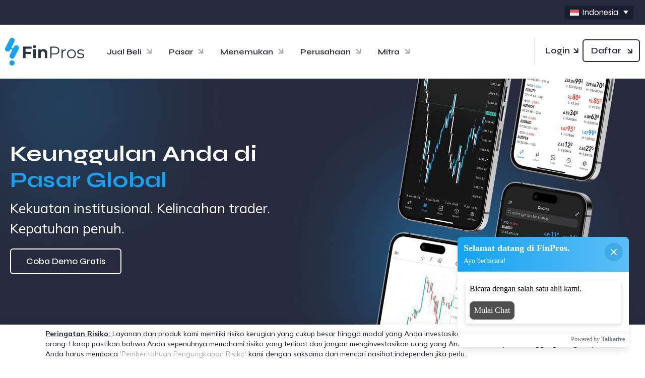

--- FILE ---
content_type: text/html; charset=UTF-8
request_url: https://finpros.com/id/
body_size: 53550
content:

<!DOCTYPE html>
<html lang="id-ID" class="no-js no-svg">
<head>
<!-- Google tag (gtag.js) --> 
<script async src="https://www.googletagmanager.com/gtag/js?id=G-6TLVF1WDWK"></script>
<script>   
	window.dataLayer = window.dataLayer || [];function gtag(){dataLayer.push(arguments);}gtag('js', new Date());   gtag('config', 'G-6TLVF1WDWK'); 
</script>
	<meta charset="UTF-8">
		<!-- responsive meta -->
	<meta name="viewport" content="width=device-width, initial-scale=1">
	<!-- For IE -->
    <meta http-equiv="X-UA-Compatible" content="IE=edge">
    <meta name='robots' content='index, follow, max-image-preview:large, max-snippet:-1, max-video-preview:-1' />
	<style>img:is([sizes="auto" i], [sizes^="auto," i]) { contain-intrinsic-size: 3000px 1500px }</style>
	<link rel="alternate" hreflang="en" href="https://finpros.com/" />
<link rel="alternate" hreflang="zh-hans" href="https://finpros.com/zh-hans/" />
<link rel="alternate" hreflang="vi" href="https://finpros.com/vi/" />
<link rel="alternate" hreflang="id" href="https://finpros.com/id/" />
<link rel="alternate" hreflang="ar" href="https://finpros.com/ar/" />
<link rel="alternate" hreflang="ja" href="https://finpros.com/ja/" />
<link rel="alternate" hreflang="es" href="https://finpros.com/es/" />
<link rel="alternate" hreflang="x-default" href="https://finpros.com/" />

	<!-- This site is optimized with the Yoast SEO plugin v25.0 - https://yoast.com/wordpress/plugins/seo/ -->
	<title>FinPros | Pialang Global Tepercaya | Perdagangan Online Teregulasi &amp; Adil</title>
	<meta name="description" content="FinPros, broker forex terkemuka yang diakui keunggulannya. Nikmati alat perdagangan canggih, standar peraturan yang kuat, dan opsi harga yang adil. Perdagangkan forex dan cfds pada saham, indeks, dan lainnya dengan platform perdagangan multi-aset canggih, eksekusi cepat, dan kondisi kompetitif yang disesuaikan untuk semua pedagang, dari pemula hingga institusi." />
	<link rel="canonical" href="https://finpros.com/id/home-one/" />
	<meta property="og:locale" content="id_ID" />
	<meta property="og:type" content="website" />
	<meta property="og:title" content="FinPros | Pialang Global Tepercaya | Perdagangan Online Teregulasi &amp; Adil" />
	<meta property="og:description" content="FinPros, broker forex terkemuka yang diakui keunggulannya. Nikmati alat perdagangan canggih, standar peraturan yang kuat, dan opsi harga yang adil. Perdagangkan forex dan cfds pada saham, indeks, dan lainnya dengan platform perdagangan multi-aset canggih, eksekusi cepat, dan kondisi kompetitif yang disesuaikan untuk semua pedagang, dari pemula hingga institusi." />
	<meta property="og:url" content="https://finpros.com/id/home-one/" />
	<meta property="og:site_name" content="FinPros" />
	<meta property="article:modified_time" content="2025-08-07T12:27:43+00:00" />
	<meta property="og:image" content="https://finpros.com/wp-content/uploads/2025/07/Rectangle-second-img.png" />
	<meta property="og:image:width" content="543" />
	<meta property="og:image:height" content="470" />
	<meta property="og:image:type" content="image/png" />
	<meta name="twitter:card" content="summary_large_image" />
	<script type="application/ld+json" class="yoast-schema-graph">{"@context":"https://schema.org","@graph":[{"@type":"WebPage","@id":"https://finpros.com/id/home-one/","url":"https://finpros.com/id/home-one/","name":"FinPros | Pialang Global Tepercaya | Perdagangan Online Teregulasi & Adil","isPartOf":{"@id":"https://finpros.com/#website"},"about":{"@id":"https://finpros.com/#organization"},"primaryImageOfPage":{"@id":"https://finpros.com/id/home-one/#primaryimage"},"image":{"@id":"https://finpros.com/id/home-one/#primaryimage"},"thumbnailUrl":"https://finpros.com/wp-content/uploads/2025/07/Rectangle-second-img.png","datePublished":"2023-03-14T08:25:34+00:00","dateModified":"2025-08-07T12:27:43+00:00","description":"FinPros, broker forex terkemuka yang diakui keunggulannya. Nikmati alat perdagangan canggih, standar peraturan yang kuat, dan opsi harga yang adil. Perdagangkan forex dan cfds pada saham, indeks, dan lainnya dengan platform perdagangan multi-aset canggih, eksekusi cepat, dan kondisi kompetitif yang disesuaikan untuk semua pedagang, dari pemula hingga institusi.","breadcrumb":{"@id":"https://finpros.com/id/home-one/#breadcrumb"},"inLanguage":"id","potentialAction":[{"@type":"ReadAction","target":["https://finpros.com/id/home-one/"]}]},{"@type":"ImageObject","inLanguage":"id","@id":"https://finpros.com/id/home-one/#primaryimage","url":"https://finpros.com/wp-content/uploads/2025/07/Rectangle-second-img.png","contentUrl":"https://finpros.com/wp-content/uploads/2025/07/Rectangle-second-img.png"},{"@type":"BreadcrumbList","@id":"https://finpros.com/id/home-one/#breadcrumb","itemListElement":[{"@type":"ListItem","position":1,"name":"Beranda"}]},{"@type":"WebSite","@id":"https://finpros.com/#website","url":"https://finpros.com/","name":"FinPros","description":"","publisher":{"@id":"https://finpros.com/#organization"},"potentialAction":[{"@type":"SearchAction","target":{"@type":"EntryPoint","urlTemplate":"https://finpros.com/?s={search_term_string}"},"query-input":{"@type":"PropertyValueSpecification","valueRequired":true,"valueName":"search_term_string"}}],"inLanguage":"id"},{"@type":"Organization","@id":"https://finpros.com/#organization","name":"FinPros","url":"https://finpros.com/","logo":{"@type":"ImageObject","inLanguage":"id","@id":"https://finpros.com/#/schema/logo/image/","url":"https://finpros.com/wp-content/uploads/2025/03/FinPros-PNG-1.png","contentUrl":"https://finpros.com/wp-content/uploads/2025/03/FinPros-PNG-1.png","width":1050,"height":369,"caption":"FinPros"},"image":{"@id":"https://finpros.com/#/schema/logo/image/"}}]}</script>
	<!-- / Yoast SEO plugin. -->


<link rel='dns-prefetch' href='//unpkg.com' />
<link rel='dns-prefetch' href='//fonts.googleapis.com' />
<link rel="alternate" type="application/rss+xml" title="FinPros &quot; Feed" href="https://finpros.com/id/feed/" />
<link rel="alternate" type="application/rss+xml" title="FinPros &quot; Umpan Komentar" href="https://finpros.com/id/comments/feed/" />
<script type="text/javascript">
/* <![CDATA[ */
window._wpemojiSettings = {"baseUrl":"https:\/\/s.w.org\/images\/core\/emoji\/16.0.1\/72x72\/","ext":".png","svgUrl":"https:\/\/s.w.org\/images\/core\/emoji\/16.0.1\/svg\/","svgExt":".svg","source":{"concatemoji":"https:\/\/finpros.com\/wp-includes\/js\/wp-emoji-release.min.js?ver=6.8.3"}};
/*! This file is auto-generated */
!function(s,n){var o,i,e;function c(e){try{var t={supportTests:e,timestamp:(new Date).valueOf()};sessionStorage.setItem(o,JSON.stringify(t))}catch(e){}}function p(e,t,n){e.clearRect(0,0,e.canvas.width,e.canvas.height),e.fillText(t,0,0);var t=new Uint32Array(e.getImageData(0,0,e.canvas.width,e.canvas.height).data),a=(e.clearRect(0,0,e.canvas.width,e.canvas.height),e.fillText(n,0,0),new Uint32Array(e.getImageData(0,0,e.canvas.width,e.canvas.height).data));return t.every(function(e,t){return e===a[t]})}function u(e,t){e.clearRect(0,0,e.canvas.width,e.canvas.height),e.fillText(t,0,0);for(var n=e.getImageData(16,16,1,1),a=0;a<n.data.length;a++)if(0!==n.data[a])return!1;return!0}function f(e,t,n,a){switch(t){case"flag":return n(e,"\ud83c\udff3\ufe0f\u200d\u26a7\ufe0f","\ud83c\udff3\ufe0f\u200b\u26a7\ufe0f")?!1:!n(e,"\ud83c\udde8\ud83c\uddf6","\ud83c\udde8\u200b\ud83c\uddf6")&&!n(e,"\ud83c\udff4\udb40\udc67\udb40\udc62\udb40\udc65\udb40\udc6e\udb40\udc67\udb40\udc7f","\ud83c\udff4\u200b\udb40\udc67\u200b\udb40\udc62\u200b\udb40\udc65\u200b\udb40\udc6e\u200b\udb40\udc67\u200b\udb40\udc7f");case"emoji":return!a(e,"\ud83e\udedf")}return!1}function g(e,t,n,a){var r="undefined"!=typeof WorkerGlobalScope&&self instanceof WorkerGlobalScope?new OffscreenCanvas(300,150):s.createElement("canvas"),o=r.getContext("2d",{willReadFrequently:!0}),i=(o.textBaseline="top",o.font="600 32px Arial",{});return e.forEach(function(e){i[e]=t(o,e,n,a)}),i}function t(e){var t=s.createElement("script");t.src=e,t.defer=!0,s.head.appendChild(t)}"undefined"!=typeof Promise&&(o="wpEmojiSettingsSupports",i=["flag","emoji"],n.supports={everything:!0,everythingExceptFlag:!0},e=new Promise(function(e){s.addEventListener("DOMContentLoaded",e,{once:!0})}),new Promise(function(t){var n=function(){try{var e=JSON.parse(sessionStorage.getItem(o));if("object"==typeof e&&"number"==typeof e.timestamp&&(new Date).valueOf()<e.timestamp+604800&&"object"==typeof e.supportTests)return e.supportTests}catch(e){}return null}();if(!n){if("undefined"!=typeof Worker&&"undefined"!=typeof OffscreenCanvas&&"undefined"!=typeof URL&&URL.createObjectURL&&"undefined"!=typeof Blob)try{var e="postMessage("+g.toString()+"("+[JSON.stringify(i),f.toString(),p.toString(),u.toString()].join(",")+"));",a=new Blob([e],{type:"text/javascript"}),r=new Worker(URL.createObjectURL(a),{name:"wpTestEmojiSupports"});return void(r.onmessage=function(e){c(n=e.data),r.terminate(),t(n)})}catch(e){}c(n=g(i,f,p,u))}t(n)}).then(function(e){for(var t in e)n.supports[t]=e[t],n.supports.everything=n.supports.everything&&n.supports[t],"flag"!==t&&(n.supports.everythingExceptFlag=n.supports.everythingExceptFlag&&n.supports[t]);n.supports.everythingExceptFlag=n.supports.everythingExceptFlag&&!n.supports.flag,n.DOMReady=!1,n.readyCallback=function(){n.DOMReady=!0}}).then(function(){return e}).then(function(){var e;n.supports.everything||(n.readyCallback(),(e=n.source||{}).concatemoji?t(e.concatemoji):e.wpemoji&&e.twemoji&&(t(e.twemoji),t(e.wpemoji)))}))}((window,document),window._wpemojiSettings);
/* ]]> */
</script>
<style id='wp-emoji-styles-inline-css' type='text/css'>

	img.wp-smiley, img.emoji {
		display: inline !important;
		border: none !important;
		box-shadow: none !important;
		height: 1em !important;
		width: 1em !important;
		margin: 0 0.07em !important;
		vertical-align: -0.1em !important;
		background: none !important;
		padding: 0 !important;
	}
</style>
<style id='classic-theme-styles-inline-css' type='text/css'>
/*! This file is auto-generated */
.wp-block-button__link{color:#fff;background-color:#32373c;border-radius:9999px;box-shadow:none;text-decoration:none;padding:calc(.667em + 2px) calc(1.333em + 2px);font-size:1.125em}.wp-block-file__button{background:#32373c;color:#fff;text-decoration:none}
</style>
<link rel='stylesheet' id='wp-components-css' href='https://finpros.com/wp-includes/css/dist/components/style.min.css?ver=6.8.3' type='text/css' media='all' />
<link rel='stylesheet' id='wp-preferences-css' href='https://finpros.com/wp-includes/css/dist/preferences/style.min.css?ver=6.8.3' type='text/css' media='all' />
<link rel='stylesheet' id='wp-block-editor-css' href='https://finpros.com/wp-includes/css/dist/block-editor/style.min.css?ver=6.8.3' type='text/css' media='all' />
<link rel='stylesheet' id='wp-reusable-blocks-css' href='https://finpros.com/wp-includes/css/dist/reusable-blocks/style.min.css?ver=6.8.3' type='text/css' media='all' />
<link rel='stylesheet' id='wp-patterns-css' href='https://finpros.com/wp-includes/css/dist/patterns/style.min.css?ver=6.8.3' type='text/css' media='all' />
<link rel='stylesheet' id='wp-editor-css' href='https://finpros.com/wp-includes/css/dist/editor/style.min.css?ver=6.8.3' type='text/css' media='all' />
<link rel='stylesheet' id='block-robo-gallery-style-css-css' href='https://finpros.com/wp-content/plugins/robo-gallery/includes/extensions/block/dist/blocks.style.build.css?ver=5.0.5' type='text/css' media='all' />
<style id='global-styles-inline-css' type='text/css'>
:root{--wp--preset--aspect-ratio--square: 1;--wp--preset--aspect-ratio--4-3: 4/3;--wp--preset--aspect-ratio--3-4: 3/4;--wp--preset--aspect-ratio--3-2: 3/2;--wp--preset--aspect-ratio--2-3: 2/3;--wp--preset--aspect-ratio--16-9: 16/9;--wp--preset--aspect-ratio--9-16: 9/16;--wp--preset--color--black: #000000;--wp--preset--color--cyan-bluish-gray: #abb8c3;--wp--preset--color--white: #ffffff;--wp--preset--color--pale-pink: #f78da7;--wp--preset--color--vivid-red: #cf2e2e;--wp--preset--color--luminous-vivid-orange: #ff6900;--wp--preset--color--luminous-vivid-amber: #fcb900;--wp--preset--color--light-green-cyan: #7bdcb5;--wp--preset--color--vivid-green-cyan: #00d084;--wp--preset--color--pale-cyan-blue: #8ed1fc;--wp--preset--color--vivid-cyan-blue: #0693e3;--wp--preset--color--vivid-purple: #9b51e0;--wp--preset--color--strong-yellow: #f7bd00;--wp--preset--color--strong-white: #fff;--wp--preset--color--light-black: #242424;--wp--preset--color--very-light-gray: #797979;--wp--preset--color--very-dark-black: #000000;--wp--preset--gradient--vivid-cyan-blue-to-vivid-purple: linear-gradient(135deg,rgba(6,147,227,1) 0%,rgb(155,81,224) 100%);--wp--preset--gradient--light-green-cyan-to-vivid-green-cyan: linear-gradient(135deg,rgb(122,220,180) 0%,rgb(0,208,130) 100%);--wp--preset--gradient--luminous-vivid-amber-to-luminous-vivid-orange: linear-gradient(135deg,rgba(252,185,0,1) 0%,rgba(255,105,0,1) 100%);--wp--preset--gradient--luminous-vivid-orange-to-vivid-red: linear-gradient(135deg,rgba(255,105,0,1) 0%,rgb(207,46,46) 100%);--wp--preset--gradient--very-light-gray-to-cyan-bluish-gray: linear-gradient(135deg,rgb(238,238,238) 0%,rgb(169,184,195) 100%);--wp--preset--gradient--cool-to-warm-spectrum: linear-gradient(135deg,rgb(74,234,220) 0%,rgb(151,120,209) 20%,rgb(207,42,186) 40%,rgb(238,44,130) 60%,rgb(251,105,98) 80%,rgb(254,248,76) 100%);--wp--preset--gradient--blush-light-purple: linear-gradient(135deg,rgb(255,206,236) 0%,rgb(152,150,240) 100%);--wp--preset--gradient--blush-bordeaux: linear-gradient(135deg,rgb(254,205,165) 0%,rgb(254,45,45) 50%,rgb(107,0,62) 100%);--wp--preset--gradient--luminous-dusk: linear-gradient(135deg,rgb(255,203,112) 0%,rgb(199,81,192) 50%,rgb(65,88,208) 100%);--wp--preset--gradient--pale-ocean: linear-gradient(135deg,rgb(255,245,203) 0%,rgb(182,227,212) 50%,rgb(51,167,181) 100%);--wp--preset--gradient--electric-grass: linear-gradient(135deg,rgb(202,248,128) 0%,rgb(113,206,126) 100%);--wp--preset--gradient--midnight: linear-gradient(135deg,rgb(2,3,129) 0%,rgb(40,116,252) 100%);--wp--preset--font-size--small: 10px;--wp--preset--font-size--medium: 20px;--wp--preset--font-size--large: 24px;--wp--preset--font-size--x-large: 42px;--wp--preset--font-size--normal: 15px;--wp--preset--font-size--huge: 36px;--wp--preset--spacing--20: 0.44rem;--wp--preset--spacing--30: 0.67rem;--wp--preset--spacing--40: 1rem;--wp--preset--spacing--50: 1.5rem;--wp--preset--spacing--60: 2.25rem;--wp--preset--spacing--70: 3.38rem;--wp--preset--spacing--80: 5.06rem;--wp--preset--shadow--natural: 6px 6px 9px rgba(0, 0, 0, 0.2);--wp--preset--shadow--deep: 12px 12px 50px rgba(0, 0, 0, 0.4);--wp--preset--shadow--sharp: 6px 6px 0px rgba(0, 0, 0, 0.2);--wp--preset--shadow--outlined: 6px 6px 0px -3px rgba(255, 255, 255, 1), 6px 6px rgba(0, 0, 0, 1);--wp--preset--shadow--crisp: 6px 6px 0px rgba(0, 0, 0, 1);}:where(.is-layout-flex){gap: 0.5em;}:where(.is-layout-grid){gap: 0.5em;}body .is-layout-flex{display: flex;}.is-layout-flex{flex-wrap: wrap;align-items: center;}.is-layout-flex > :is(*, div){margin: 0;}body .is-layout-grid{display: grid;}.is-layout-grid > :is(*, div){margin: 0;}:where(.wp-block-columns.is-layout-flex){gap: 2em;}:where(.wp-block-columns.is-layout-grid){gap: 2em;}:where(.wp-block-post-template.is-layout-flex){gap: 1.25em;}:where(.wp-block-post-template.is-layout-grid){gap: 1.25em;}.has-black-color{color: var(--wp--preset--color--black) !important;}.has-cyan-bluish-gray-color{color: var(--wp--preset--color--cyan-bluish-gray) !important;}.has-white-color{color: var(--wp--preset--color--white) !important;}.has-pale-pink-color{color: var(--wp--preset--color--pale-pink) !important;}.has-vivid-red-color{color: var(--wp--preset--color--vivid-red) !important;}.has-luminous-vivid-orange-color{color: var(--wp--preset--color--luminous-vivid-orange) !important;}.has-luminous-vivid-amber-color{color: var(--wp--preset--color--luminous-vivid-amber) !important;}.has-light-green-cyan-color{color: var(--wp--preset--color--light-green-cyan) !important;}.has-vivid-green-cyan-color{color: var(--wp--preset--color--vivid-green-cyan) !important;}.has-pale-cyan-blue-color{color: var(--wp--preset--color--pale-cyan-blue) !important;}.has-vivid-cyan-blue-color{color: var(--wp--preset--color--vivid-cyan-blue) !important;}.has-vivid-purple-color{color: var(--wp--preset--color--vivid-purple) !important;}.has-black-background-color{background-color: var(--wp--preset--color--black) !important;}.has-cyan-bluish-gray-background-color{background-color: var(--wp--preset--color--cyan-bluish-gray) !important;}.has-white-background-color{background-color: var(--wp--preset--color--white) !important;}.has-pale-pink-background-color{background-color: var(--wp--preset--color--pale-pink) !important;}.has-vivid-red-background-color{background-color: var(--wp--preset--color--vivid-red) !important;}.has-luminous-vivid-orange-background-color{background-color: var(--wp--preset--color--luminous-vivid-orange) !important;}.has-luminous-vivid-amber-background-color{background-color: var(--wp--preset--color--luminous-vivid-amber) !important;}.has-light-green-cyan-background-color{background-color: var(--wp--preset--color--light-green-cyan) !important;}.has-vivid-green-cyan-background-color{background-color: var(--wp--preset--color--vivid-green-cyan) !important;}.has-pale-cyan-blue-background-color{background-color: var(--wp--preset--color--pale-cyan-blue) !important;}.has-vivid-cyan-blue-background-color{background-color: var(--wp--preset--color--vivid-cyan-blue) !important;}.has-vivid-purple-background-color{background-color: var(--wp--preset--color--vivid-purple) !important;}.has-black-border-color{border-color: var(--wp--preset--color--black) !important;}.has-cyan-bluish-gray-border-color{border-color: var(--wp--preset--color--cyan-bluish-gray) !important;}.has-white-border-color{border-color: var(--wp--preset--color--white) !important;}.has-pale-pink-border-color{border-color: var(--wp--preset--color--pale-pink) !important;}.has-vivid-red-border-color{border-color: var(--wp--preset--color--vivid-red) !important;}.has-luminous-vivid-orange-border-color{border-color: var(--wp--preset--color--luminous-vivid-orange) !important;}.has-luminous-vivid-amber-border-color{border-color: var(--wp--preset--color--luminous-vivid-amber) !important;}.has-light-green-cyan-border-color{border-color: var(--wp--preset--color--light-green-cyan) !important;}.has-vivid-green-cyan-border-color{border-color: var(--wp--preset--color--vivid-green-cyan) !important;}.has-pale-cyan-blue-border-color{border-color: var(--wp--preset--color--pale-cyan-blue) !important;}.has-vivid-cyan-blue-border-color{border-color: var(--wp--preset--color--vivid-cyan-blue) !important;}.has-vivid-purple-border-color{border-color: var(--wp--preset--color--vivid-purple) !important;}.has-vivid-cyan-blue-to-vivid-purple-gradient-background{background: var(--wp--preset--gradient--vivid-cyan-blue-to-vivid-purple) !important;}.has-light-green-cyan-to-vivid-green-cyan-gradient-background{background: var(--wp--preset--gradient--light-green-cyan-to-vivid-green-cyan) !important;}.has-luminous-vivid-amber-to-luminous-vivid-orange-gradient-background{background: var(--wp--preset--gradient--luminous-vivid-amber-to-luminous-vivid-orange) !important;}.has-luminous-vivid-orange-to-vivid-red-gradient-background{background: var(--wp--preset--gradient--luminous-vivid-orange-to-vivid-red) !important;}.has-very-light-gray-to-cyan-bluish-gray-gradient-background{background: var(--wp--preset--gradient--very-light-gray-to-cyan-bluish-gray) !important;}.has-cool-to-warm-spectrum-gradient-background{background: var(--wp--preset--gradient--cool-to-warm-spectrum) !important;}.has-blush-light-purple-gradient-background{background: var(--wp--preset--gradient--blush-light-purple) !important;}.has-blush-bordeaux-gradient-background{background: var(--wp--preset--gradient--blush-bordeaux) !important;}.has-luminous-dusk-gradient-background{background: var(--wp--preset--gradient--luminous-dusk) !important;}.has-pale-ocean-gradient-background{background: var(--wp--preset--gradient--pale-ocean) !important;}.has-electric-grass-gradient-background{background: var(--wp--preset--gradient--electric-grass) !important;}.has-midnight-gradient-background{background: var(--wp--preset--gradient--midnight) !important;}.has-small-font-size{font-size: var(--wp--preset--font-size--small) !important;}.has-medium-font-size{font-size: var(--wp--preset--font-size--medium) !important;}.has-large-font-size{font-size: var(--wp--preset--font-size--large) !important;}.has-x-large-font-size{font-size: var(--wp--preset--font-size--x-large) !important;}
:where(.wp-block-post-template.is-layout-flex){gap: 1.25em;}:where(.wp-block-post-template.is-layout-grid){gap: 1.25em;}
:where(.wp-block-columns.is-layout-flex){gap: 2em;}:where(.wp-block-columns.is-layout-grid){gap: 2em;}
:root :where(.wp-block-pullquote){font-size: 1.5em;line-height: 1.6;}
</style>
<link rel='stylesheet' id='contact-form-7-css' href='https://finpros.com/wp-content/plugins/contact-form-7/includes/css/styles.css?ver=6.0.5' type='text/css' media='all' />
<link rel='stylesheet' id='currency-converter-style-css' href='https://finpros.com/wp-content/plugins/currency-converter/assets/css/style.css?ver=6.8.3' type='text/css' media='all' />
<link rel='stylesheet' id='deposit-pip-calculator-css-css' href='https://finpros.com/wp-content/plugins/deposit-pip-calculator/assets/css/style.css?ver=1.1' type='text/css' media='all' />
<link rel='stylesheet' id='font-awesome-css' href='https://finpros.com/wp-content/plugins/elementor/assets/lib/font-awesome/css/font-awesome.min.css?ver=4.7.0' type='text/css' media='all' />
<link rel='stylesheet' id='margin-calculator-css-css' href='https://finpros.com/wp-content/plugins/margin-calculator/assets/css/style.css?ver=1.0' type='text/css' media='all' />
<link rel='stylesheet' id='mt5-data-viewer-css' href='https://finpros.com/wp-content/plugins/mt5-data-viewer/assets/css/mt5-data-viewer.css?ver=1.0.0' type='text/css' media='all' />
<link rel='stylesheet' id='mt5ec-style-css' href='https://finpros.com/wp-content/plugins/mt5-economic-calendar-1/public/css/calendar.css?ver=1.0.0' type='text/css' media='all' />
<link rel='stylesheet' id='name-directory-style-css' href='https://finpros.com/wp-content/plugins/name-directory/name_directory.css?ver=6.8.3' type='text/css' media='all' />
<link rel='stylesheet' id='position-size-calculator-css-css' href='https://finpros.com/wp-content/plugins/position-size-calculator/assets/css/style.css?ver=1.0' type='text/css' media='all' />
<link rel='stylesheet' id='profit-calculator-style-css' href='https://finpros.com/wp-content/plugins/profit-calculator/assets/css/style.css?ver=6.8.3' type='text/css' media='all' />
<link rel='stylesheet' id='quick-and-easy-faqs-css' href='https://finpros.com/wp-content/plugins/quick-and-easy-faqs-1/frontend/css/styles-public.css?ver=1.3.12' type='text/css' media='all' />
<style id='quick-and-easy-faqs-inline-css' type='text/css'>
.qe-faq-toggle .qe-toggle-title h4, .qe-faq-list .qe-list-title h4{
color:#333333;
}
.qe-faq-toggle .qe-toggle-title:hover h4, .qe-faq-list .qe-list-title:hover h4{
color:#333333;
}
.qe-faq-toggle .qe-toggle-title{
background-color:#fafafa;
}
.qe-faq-toggle .qe-toggle-title:hover{
background-color:#eaeaea;
}
.qe-faq-toggle .qe-toggle-content, .qe-faq-list .qe-list-content{
color:#333333;
}
.qe-faq-toggle .qe-toggle-content, .qe-faq-list .qe-list-content{
background-color:#ffffff;
}
.qe-faq-toggle .qe-toggle-content, .qe-faq-toggle .qe-toggle-title{
border-color:#dddddd;
}

.qe-faq-toggle {
    margin: 10px 0px;
	}
.qe-faq-toggle .qe-toggle-title {
    background-color: #f4f4f4 !important;
    border-radius: 5px;
    border: 1px solid #f4f4f4 !important;
    padding-top: 8px;
    padding-bottom: 8px;
	padding-right: 40px;
}
.qe-faq-toggle .qe-toggle-title h4, .qe-faq-list .qe-list-title h4 {
    display: flex;
    align-items: center;
    font-size: 18px;
    font-weight: 600;
    font-family: 'Syne';
    color: #1b1e31;
}



.qe-faq-toggle .qe-toggle-title:hover {
    background-color: transparent;
}

.qe-faq-toggle .qe-toggle-title:hover h4, .qe-faq-list .qe-list-title:hover h4 {
    display: flex;
    align-items: center;
    font-size: 18px;
    font-weight: 600;
    font-family: 'Syne';
    color: #1b1e31;
}


.qe-toggle-content {
    font-family: 'Mulish';
    color: #6e6e6e !important;
	border-top: 0px !important;
}
.qe-faq-toggle.active .qe-toggle-title {
    border-bottom: none;
    border-bottom-left-radius: 0px;
    border-bottom-right-radius: 0px;
	background: #f4f4f4 !important;
}
.qe-faq-toggle.active .qe-toggle-content {
   border-top: 0px !important;
    border-bottom-right-radius: 6px;
    border-bottom-left-radius: 6px;
    background: #ffffff !important;
    color: #6e6e6e !important;
    padding-bottom: 10px;
    padding-top: 10px;
    border: 1px solid #e4e4e4;
}

.qe-faq-toggle.active {
    border-radius: 6px;
}
.qe-faq-toggle .qe-toggle-title h4:before {
width: 100%;
	max-width: 44px;
    height: 44px;
    position: relative;
    top: 22px;
    left: -8px;
    font-size: 18px !important;
    display: inline-flex !important;
    align-items: center;
    background: #dbdbdf69;
    border-radius: 50px;
    justify-content: center;
    color: #6e6e6e;
    line-height: normal;
    font-family: 'Mulish';
    font-weight: 700;
	flex: 0 0 100%;
}

.qe-faq-toggle .qe-toggle-title h4 i {
    display: none;
}

.qe-faq-toggle.active .qe-toggle-title h4:before {   
    background: #15a2f1;
    color: #ffffff;
}

.qe-faq-toggle.active .qe-toggle-content ul, 
.qe-faq-toggle.active .qe-toggle-content ul li {
    list-style: inherit !important;
	margin-left: 10px !important;
    margin-top: 5px;
    margin-bottom: 5px;
}

.qe-faq-toggle .qe-toggle-content p{
    margin: 1rem 0px;
}

.qe-faq-toggle .qe-toggle-content  b,
.qe-faq-toggle .qe-toggle-content  strong{
	font-weight: 800 !important;
	color: #272a3c;
}
</style>
<link rel='stylesheet' id='wpml-legacy-dropdown-0-css' href='https://finpros.com/wp-content/plugins/sitepress-multilingual-cms/templates/language-switchers/legacy-dropdown/style.min.css?ver=1' type='text/css' media='all' />
<style id='wpml-legacy-dropdown-0-inline-css' type='text/css'>
.wpml-ls-statics-shortcode_actions{background-color:#1b1e31;}.wpml-ls-statics-shortcode_actions, .wpml-ls-statics-shortcode_actions .wpml-ls-sub-menu, .wpml-ls-statics-shortcode_actions a {border-color:#424242;}.wpml-ls-statics-shortcode_actions a, .wpml-ls-statics-shortcode_actions .wpml-ls-sub-menu a, .wpml-ls-statics-shortcode_actions .wpml-ls-sub-menu a:link, .wpml-ls-statics-shortcode_actions li:not(.wpml-ls-current-language) .wpml-ls-link, .wpml-ls-statics-shortcode_actions li:not(.wpml-ls-current-language) .wpml-ls-link:link {color:#444444;background-color:#000000;}.wpml-ls-statics-shortcode_actions .wpml-ls-sub-menu a:hover,.wpml-ls-statics-shortcode_actions .wpml-ls-sub-menu a:focus, .wpml-ls-statics-shortcode_actions .wpml-ls-sub-menu a:link:hover, .wpml-ls-statics-shortcode_actions .wpml-ls-sub-menu a:link:focus {color:#000000;background-color:#000000;}.wpml-ls-statics-shortcode_actions .wpml-ls-current-language > a {color:#444444;background-color:#000000;}.wpml-ls-statics-shortcode_actions .wpml-ls-current-language:hover>a, .wpml-ls-statics-shortcode_actions .wpml-ls-current-language>a:focus {color:#000000;background-color:#000000;}
</style>
<link rel='stylesheet' id='wpml-menu-item-0-css' href='https://finpros.com/wp-content/plugins/sitepress-multilingual-cms/templates/language-switchers/menu-item/style.min.css?ver=1' type='text/css' media='all' />
<link rel='stylesheet' id='bullion-minified-style-css' href='https://finpros.com/wp-content/themes/bullion/style.css?ver=6.8.3' type='text/css' media='all' />
<link rel='stylesheet' id='bullion-font-awesome-all-css' href='https://finpros.com/wp-content/themes/bullion/assets/css/font-awesome-all.css?ver=6.8.3' type='text/css' media='all' />
<link rel='stylesheet' id='flaticon-css' href='https://finpros.com/wp-content/themes/bullion/assets/css/flaticon.css?ver=6.8.3' type='text/css' media='all' />
<link rel='stylesheet' id='owl-css' href='https://finpros.com/wp-content/themes/bullion/assets/css/owl.css?ver=6.8.3' type='text/css' media='all' />
<link rel='stylesheet' id='bootstrap-css' href='https://finpros.com/wp-content/themes/bullion/assets/css/bootstrap.css?ver=6.8.3' type='text/css' media='all' />
<link rel='stylesheet' id='jquery-fancybox-css' href='https://finpros.com/wp-content/themes/bullion/assets/css/jquery.fancybox.min.css?ver=6.8.3' type='text/css' media='all' />
<link rel='stylesheet' id='animate-css' href='https://finpros.com/wp-content/themes/bullion/assets/css/animate.css?ver=6.8.3' type='text/css' media='all' />
<link rel='stylesheet' id='nice-select-css' href='https://finpros.com/wp-content/themes/bullion/assets/css/nice-select.css?ver=6.8.3' type='text/css' media='all' />
<link rel='stylesheet' id='jquery-ui-css' href='https://finpros.com/wp-content/themes/bullion/assets/css/jquery-ui.css?ver=6.8.3' type='text/css' media='all' />
<link rel='stylesheet' id='bullion-main-css' href='https://finpros.com/wp-content/themes/bullion-child/style.css?ver=6.8.3' type='text/css' media='all' />
<link rel='stylesheet' id='bullion-main-style-css' href='https://finpros.com/wp-content/themes/bullion/assets/css/style.css?ver=6.8.3' type='text/css' media='all' />
<link rel='stylesheet' id='bullion-custom-css' href='https://finpros.com/wp-content/themes/bullion/assets/css/custom.css?ver=6.8.3' type='text/css' media='all' />
<link rel='stylesheet' id='bullion-responsive-css' href='https://finpros.com/wp-content/themes/bullion/assets/css/responsive.css?ver=6.8.3' type='text/css' media='all' />
<link rel='stylesheet' id='bullion-theme-fonts-css' href='https://fonts.googleapis.com/css?family=Syne%3A400%2C500%2C600%2C700%2C800%7CMulish%3A300%2C400%2C500%2C600%2C700%2C800%2C900%2C1000&#038;subset=latin%2Clatin-ext' type='text/css' media='all' />
<link rel='stylesheet' id='elementor-frontend-css' href='https://finpros.com/wp-content/plugins/elementor/assets/css/frontend.min.css?ver=3.29.2' type='text/css' media='all' />
<link rel='stylesheet' id='eael-general-css' href='https://finpros.com/wp-content/plugins/essential-addons-for-elementor-lite/assets/front-end/css/view/general.min.css?ver=6.1.12' type='text/css' media='all' />
<link rel='stylesheet' id='eael-18069-css' href='https://finpros.com/wp-content/uploads/essential-addons-elementor/eael-18069.css?ver=1754569663' type='text/css' media='all' />
<link rel='stylesheet' id='elementor-post-8-css' href='https://finpros.com/wp-content/uploads/elementor/css/post-8.css?ver=1765509783' type='text/css' media='all' />
<link rel='stylesheet' id='widget-heading-css' href='https://finpros.com/wp-content/plugins/elementor/assets/css/widget-heading.min.css?ver=3.29.2' type='text/css' media='all' />
<link rel='stylesheet' id='widget-icon-list-css' href='https://finpros.com/wp-content/plugins/elementor/assets/css/widget-icon-list.min.css?ver=3.29.2' type='text/css' media='all' />
<link rel='stylesheet' id='widget-image-css' href='https://finpros.com/wp-content/plugins/elementor/assets/css/widget-image.min.css?ver=3.29.2' type='text/css' media='all' />
<link rel='stylesheet' id='e-animation-zoomIn-css' href='https://finpros.com/wp-content/plugins/elementor/assets/lib/animations/styles/zoomIn.min.css?ver=3.29.2' type='text/css' media='all' />
<link rel='stylesheet' id='e-motion-fx-css' href='https://finpros.com/wp-content/plugins/elementor-pro/assets/css/modules/motion-fx.min.css?ver=3.29.2' type='text/css' media='all' />
<link rel='stylesheet' id='widget-divider-css' href='https://finpros.com/wp-content/plugins/elementor/assets/css/widget-divider.min.css?ver=3.29.2' type='text/css' media='all' />
<link rel='stylesheet' id='swiper-css' href='https://finpros.com/wp-content/plugins/elementor/assets/lib/swiper/v8/css/swiper.min.css?ver=8.4.5' type='text/css' media='all' />
<link rel='stylesheet' id='e-swiper-css' href='https://finpros.com/wp-content/plugins/elementor/assets/css/conditionals/e-swiper.min.css?ver=3.29.2' type='text/css' media='all' />
<link rel='stylesheet' id='widget-nested-carousel-css' href='https://finpros.com/wp-content/plugins/elementor-pro/assets/css/widget-nested-carousel.min.css?ver=3.29.2' type='text/css' media='all' />
<link rel='stylesheet' id='elementor-post-18069-css' href='https://finpros.com/wp-content/uploads/elementor/css/post-18069.css?ver=1765525853' type='text/css' media='all' />
<link rel='stylesheet' id='font-awesome-5-all-css' href='https://finpros.com/wp-content/plugins/elementor/assets/lib/font-awesome/css/all.min.css?ver=6.1.12' type='text/css' media='all' />
<link rel='stylesheet' id='font-awesome-4-shim-css' href='https://finpros.com/wp-content/plugins/elementor/assets/lib/font-awesome/css/v4-shims.min.css?ver=6.1.12' type='text/css' media='all' />
<link rel='stylesheet' id='elementor-gf-local-syne-css' href='https://finpros.com/wp-content/uploads/elementor/google-fonts/css/syne.css?ver=1747365911' type='text/css' media='all' />
<link rel='stylesheet' id='elementor-gf-local-mulish-css' href='https://finpros.com/wp-content/uploads/elementor/google-fonts/css/mulish.css?ver=1747365916' type='text/css' media='all' />
<link rel="stylesheet" type="text/css" href="https://finpros.com/wp-content/plugins/smart-slider-3/Public/SmartSlider3/Application/Frontend/Assets/dist/smartslider.min.css?ver=5b52c66b" media="all">
<link rel="stylesheet" type="text/css" href="https://fonts.googleapis.com/css?display=swap&amp;family=Syne%3A300%2C400%7CMulish%3A300%2C400" media="all">
<style data-related="n2-ss-19">div#n2-ss-19 .n2-ss-slider-1{display:grid;position:relative;}div#n2-ss-19 .n2-ss-slider-2{display:grid;position:relative;overflow:hidden;padding:0px 0px 0px 0px;border:0px solid RGBA(62,62,62,1);border-radius:0px;background-clip:padding-box;background-repeat:repeat;background-position:50% 50%;background-size:cover;background-attachment:scroll;z-index:1;}div#n2-ss-19:not(.n2-ss-loaded) .n2-ss-slider-2{background-image:none !important;}div#n2-ss-19 .n2-ss-slider-3{display:grid;grid-template-areas:'cover';position:relative;overflow:hidden;z-index:10;}div#n2-ss-19 .n2-ss-slider-3 > *{grid-area:cover;}div#n2-ss-19 .n2-ss-slide-backgrounds,div#n2-ss-19 .n2-ss-slider-3 > .n2-ss-divider{position:relative;}div#n2-ss-19 .n2-ss-slide-backgrounds{z-index:10;}div#n2-ss-19 .n2-ss-slide-backgrounds > *{overflow:hidden;}div#n2-ss-19 .n2-ss-slide-background{transform:translateX(-100000px);}div#n2-ss-19 .n2-ss-slider-4{place-self:center;position:relative;width:100%;height:100%;z-index:20;display:grid;grid-template-areas:'slide';}div#n2-ss-19 .n2-ss-slider-4 > *{grid-area:slide;}div#n2-ss-19.n2-ss-full-page--constrain-ratio .n2-ss-slider-4{height:auto;}div#n2-ss-19 .n2-ss-slide{display:grid;place-items:center;grid-auto-columns:100%;position:relative;z-index:20;-webkit-backface-visibility:hidden;transform:translateX(-100000px);}div#n2-ss-19 .n2-ss-slide{perspective:1500px;}div#n2-ss-19 .n2-ss-slide-active{z-index:21;}.n2-ss-background-animation{position:absolute;top:0;left:0;width:100%;height:100%;z-index:3;}div#n2-ss-19 .n2-ss-button-container,div#n2-ss-19 .n2-ss-button-container a{display:block;}div#n2-ss-19 .n2-ss-button-container--non-full-width,div#n2-ss-19 .n2-ss-button-container--non-full-width a{display:inline-block;}div#n2-ss-19 .n2-ss-button-container.n2-ss-nowrap{white-space:nowrap;}div#n2-ss-19 .n2-ss-button-container a div{display:inline;font-size:inherit;text-decoration:inherit;color:inherit;line-height:inherit;font-family:inherit;font-weight:inherit;}div#n2-ss-19 .n2-ss-button-container a > div{display:inline-flex;align-items:center;vertical-align:top;}div#n2-ss-19 .n2-ss-button-container span{font-size:100%;vertical-align:baseline;}div#n2-ss-19 .n2-ss-button-container a[data-iconplacement="left"] span{margin-right:0.3em;}div#n2-ss-19 .n2-ss-button-container a[data-iconplacement="right"] span{margin-left:0.3em;}div#n2-ss-19 .n-uc-vUOW3PU4SSrQ-inner{border-width:0px 0px 0px 0px ;border-style:solid;border-color:RGBA(255,255,255,1);}div#n2-ss-19 .n-uc-vUOW3PU4SSrQ-inner:HOVER{border-width:0px 0px 0px 0px ;border-style:solid;border-color:RGBA(255,255,255,1);}div#n2-ss-19 .n-uc-ajHqHD06bVX9-inner{border-width:0px 0px 0px 0px ;border-style:solid;border-color:RGBA(255,255,255,1);}div#n2-ss-19 .n-uc-ajHqHD06bVX9-inner:HOVER{border-width:0px 0px 0px 0px ;border-style:solid;border-color:RGBA(255,255,255,1);}div#n2-ss-19 .n-uc-nkjPIqN6AKYH-inner{border-width:0px 0px 0px 0px ;border-style:solid;border-color:RGBA(255,255,255,1);}div#n2-ss-19 .n-uc-nkjPIqN6AKYH-inner:HOVER{border-width:0px 0px 0px 0px ;border-style:solid;border-color:RGBA(255,255,255,1);}div#n2-ss-19 .n-uc-GqmUGyeY3EQp-inner{border-width:0px 0px 0px 0px ;border-style:solid;border-color:RGBA(255,255,255,1);}div#n2-ss-19 .n-uc-GqmUGyeY3EQp-inner:HOVER{border-width:0px 0px 0px 0px ;border-style:solid;border-color:RGBA(255,255,255,1);}div#n2-ss-19 .n2-font-f4b67c031b193be39e702a20281ee56b-hover{font-family: 'Syne';color: #ffffff;font-size:275%;text-shadow: none;line-height: 1.2;font-weight: normal;font-style: normal;text-decoration: none;text-align: left;letter-spacing: normal;word-spacing: normal;text-transform: none;font-weight: 700;}div#n2-ss-19 .n2-font-3e0827a1464ad1773055a4c998ffdd7e-paragraph{font-family: 'Mulish';color: #ffffff;font-size:168.75%;text-shadow: none;line-height: 1.5;font-weight: normal;font-style: normal;text-decoration: none;text-align: left;letter-spacing: normal;word-spacing: normal;text-transform: none;font-weight: 400;}div#n2-ss-19 .n2-font-3e0827a1464ad1773055a4c998ffdd7e-paragraph a, div#n2-ss-19 .n2-font-3e0827a1464ad1773055a4c998ffdd7e-paragraph a:FOCUS{font-family: 'Mulish';color: #1890d7;font-size:100%;text-shadow: none;line-height: 1.5;font-weight: normal;font-style: normal;text-decoration: none;text-align: left;letter-spacing: normal;word-spacing: normal;text-transform: none;font-weight: 400;}div#n2-ss-19 .n2-font-3e0827a1464ad1773055a4c998ffdd7e-paragraph a:HOVER, div#n2-ss-19 .n2-font-3e0827a1464ad1773055a4c998ffdd7e-paragraph a:ACTIVE{font-family: 'Mulish';color: #1890d7;font-size:100%;text-shadow: none;line-height: 1.5;font-weight: normal;font-style: normal;text-decoration: none;text-align: left;letter-spacing: normal;word-spacing: normal;text-transform: none;font-weight: 400;}div#n2-ss-19 .n2-font-1e5d0d71d73887c081ed511026a64e8a-link a{font-family: 'Syne';color: #ffffff;font-size:112.5%;text-shadow: none;line-height: 1.5;font-weight: normal;font-style: normal;text-decoration: none;text-align: center;letter-spacing: normal;word-spacing: normal;text-transform: none;font-weight: 500;}div#n2-ss-19 .n2-style-59bcd1e314cfc591cdd60339fead6198-heading{background: RGBA(255,255,255,0);opacity:1;padding:10px 30px 10px 30px ;box-shadow: none;border: 2px solid RGBA(255,255,255,1);border-radius:6px;}div#n2-ss-19 .n2-style-59bcd1e314cfc591cdd60339fead6198-heading:Hover, div#n2-ss-19 .n2-style-59bcd1e314cfc591cdd60339fead6198-heading:ACTIVE, div#n2-ss-19 .n2-style-59bcd1e314cfc591cdd60339fead6198-heading:FOCUS{border: 2px solid RGBA(21,162,241,1);background: #15a2f1;}div#n2-ss-19 .n-uc-zKSspsnFVLou-inner{border-width:0px 0px 0px 0px ;border-style:solid;border-color:RGBA(255,255,255,1);}div#n2-ss-19 .n-uc-zKSspsnFVLou-inner:HOVER{border-width:0px 0px 0px 0px ;border-style:solid;border-color:RGBA(255,255,255,1);}div#n2-ss-19 .n2-ss-slide-limiter{max-width:1920px;}div#n2-ss-19 .n-uc-xaHFOw7T1nEM{padding:0px 10px 0px 10px}div#n2-ss-19 .n-uc-sk3msuwYW6mg-inner{padding:0px 0px 0px 0px;text-align:center;--ssselfalign:center;;justify-content:center}div#n2-ss-19 .n-uc-sk3msuwYW6mg{align-self:center;}div#n2-ss-19 .n-uc-vUOW3PU4SSrQ-inner{padding:0px 0px 0px 0px}div#n2-ss-19 .n-uc-vUOW3PU4SSrQ-inner > .n2-ss-layer-row-inner{width:calc(100% + 21px);margin:-10px;flex-wrap:nowrap;}div#n2-ss-19 .n-uc-vUOW3PU4SSrQ-inner > .n2-ss-layer-row-inner > .n2-ss-layer[data-sstype="col"]{margin:10px}div#n2-ss-19 .n-uc-vUOW3PU4SSrQ{max-width:1395px}div#n2-ss-19 .n-uc-ajHqHD06bVX9-inner{padding:0px 0px 0px 0px;text-align:left;--ssselfalign:var(--ss-fs);;justify-content:center}div#n2-ss-19 .n-uc-ajHqHD06bVX9{max-width: 1365px;width:100%}div#n2-ss-19 .n-uc-nkjPIqN6AKYH-inner{padding:0px 0px 0px 0px;text-align:left;--ssselfalign:var(--ss-fs);}div#n2-ss-19 .n-uc-nkjPIqN6AKYH-inner > .n2-ss-layer-row-inner{width:calc(100% + 1px);margin:-0px;flex-wrap:nowrap;}div#n2-ss-19 .n-uc-nkjPIqN6AKYH-inner > .n2-ss-layer-row-inner > .n2-ss-layer[data-sstype="col"]{margin:0px}div#n2-ss-19 .n-uc-nkjPIqN6AKYH{max-width:1355px}div#n2-ss-19 .n-uc-GqmUGyeY3EQp-inner{padding:0px 10px 0px 10px;justify-content:center}div#n2-ss-19 .n-uc-GqmUGyeY3EQp{max-width: 730px;width:45%}div#n2-ss-19 .n-uc-4BSo8Jtq69je{--margin-bottom:10px;max-width:870px}div#n2-ss-19 .n-uc-9EKxr8DIgw1n{align-self:var(--ss-fs);}div#n2-ss-19 .n-uc-mDQVcI8yX5pc{--margin-top:20px}div#n2-ss-19 .n-uc-zKSspsnFVLou-inner{padding:0px 0px 0px 0px;justify-content:center}div#n2-ss-19 .n-uc-zKSspsnFVLou{max-width: 615px;width:55%}div#n2-ss-19 .n-uc-H6BWAE83cied{max-width:540px;align-self:var(--ss-fe);}@media (min-width: 1200px){div#n2-ss-19 [data-hide-desktopportrait="1"]{display: none !important;}}@media (orientation: landscape) and (max-width: 1199px) and (min-width: 901px),(orientation: portrait) and (max-width: 1199px) and (min-width: 701px){div#n2-ss-19 .n-uc-xaHFOw7T1nEM{padding:0px 0px 0px 10px}div#n2-ss-19 .n-uc-vUOW3PU4SSrQ-inner > .n2-ss-layer-row-inner{flex-wrap:nowrap;}div#n2-ss-19 .n-uc-ajHqHD06bVX9-inner{padding:0px 10px 0px 10px}div#n2-ss-19 .n-uc-ajHqHD06bVX9{max-width: 645px;width:100%}div#n2-ss-19 .n-uc-nkjPIqN6AKYH-inner > .n2-ss-layer-row-inner{flex-wrap:nowrap;}div#n2-ss-19 .n-uc-nkjPIqN6AKYH{max-width:none}div#n2-ss-19 .n-uc-GqmUGyeY3EQp{max-width: 390px;width:45%}div#n2-ss-19 .n-uc-4BSo8Jtq69je{--ssfont-scale:0.55}div#n2-ss-19 .n-uc-9EKxr8DIgw1n{--ssfont-scale:0.6}div#n2-ss-19 .n-uc-mDQVcI8yX5pc{--ssfont-scale:0.85}div#n2-ss-19 .n-uc-zKSspsnFVLou{max-width: 145px;width:55%}div#n2-ss-19 .n-uc-H6BWAE83cied{--margin-right:-145px;max-width:none}div#n2-ss-19 [data-hide-tabletportrait="1"]{display: none !important;}}@media (orientation: landscape) and (max-width: 900px),(orientation: portrait) and (max-width: 700px){div#n2-ss-19 .n-uc-xaHFOw7T1nEM{padding:10px 0px 10px 0px}div#n2-ss-19 .n-uc-sk3msuwYW6mg-inner{padding:10px 0px 10px 0px}div#n2-ss-19 .n-uc-vUOW3PU4SSrQ-inner > .n2-ss-layer-row-inner{flex-wrap:wrap;}div#n2-ss-19 .n-uc-ajHqHD06bVX9-inner{padding:10px 0px 10px 0px}div#n2-ss-19 .n-uc-ajHqHD06bVX9{width:calc(100% - 20px)}div#n2-ss-19 .n-uc-nkjPIqN6AKYH-inner{padding:10px 0px 10px 0px}div#n2-ss-19 .n-uc-nkjPIqN6AKYH-inner > .n2-ss-layer-row-inner{flex-wrap:wrap;}div#n2-ss-19 .n-uc-GqmUGyeY3EQp{max-width: none;width:calc(100% - 0px)}div#n2-ss-19 .n-uc-4BSo8Jtq69je{align-self:center;;--ssfont-scale:0.6}div#n2-ss-19 .n-uc-9EKxr8DIgw1n{align-self:center;;--ssfont-scale:0.6}div#n2-ss-19 .n-uc-mDQVcI8yX5pc{align-self:center;;--ssfont-scale:0.8}div#n2-ss-19 .n-uc-zKSspsnFVLou{display:none}div#n2-ss-19 .n-uc-H6BWAE83cied{display:none}div#n2-ss-19 [data-hide-mobileportrait="1"]{display: none !important;}}</style>
<script>(function(){this._N2=this._N2||{_r:[],_d:[],r:function(){this._r.push(arguments)},d:function(){this._d.push(arguments)}}}).call(window);</script><script src="https://finpros.com/wp-content/plugins/smart-slider-3/Public/SmartSlider3/Application/Frontend/Assets/dist/n2.min.js?ver=5b52c66b" defer async></script>
<script src="https://finpros.com/wp-content/plugins/smart-slider-3/Public/SmartSlider3/Application/Frontend/Assets/dist/smartslider-frontend.min.js?ver=5b52c66b" defer async></script>
<script src="https://finpros.com/wp-content/plugins/smart-slider-3/Public/SmartSlider3/Slider/SliderType/Simple/Assets/dist/ss-simple.min.js?ver=5b52c66b" defer async></script>
<script>_N2.r('documentReady',function(){_N2.r(["documentReady","smartslider-frontend","ss-simple"],function(){new _N2.SmartSliderSimple('n2-ss-19',{"admin":false,"background.video.mobile":1,"loadingTime":2000,"alias":{"id":0,"smoothScroll":0,"slideSwitch":0,"scroll":1},"align":"normal","isDelayed":0,"responsive":{"mediaQueries":{"all":false,"desktopportrait":["(min-width: 1200px)"],"tabletportrait":["(orientation: landscape) and (max-width: 1199px) and (min-width: 901px)","(orientation: portrait) and (max-width: 1199px) and (min-width: 701px)"],"mobileportrait":["(orientation: landscape) and (max-width: 900px)","(orientation: portrait) and (max-width: 700px)"]},"base":{"slideOuterWidth":1920,"slideOuterHeight":500,"sliderWidth":1920,"sliderHeight":500,"slideWidth":1920,"slideHeight":500},"hideOn":{"desktopLandscape":false,"desktopPortrait":false,"tabletLandscape":false,"tabletPortrait":false,"mobileLandscape":false,"mobilePortrait":false},"onResizeEnabled":true,"type":"fullwidth","sliderHeightBasedOn":"real","focusUser":1,"focusEdge":"auto","breakpoints":[{"device":"tabletPortrait","type":"max-screen-width","portraitWidth":1199,"landscapeWidth":1199},{"device":"mobilePortrait","type":"max-screen-width","portraitWidth":700,"landscapeWidth":900}],"enabledDevices":{"desktopLandscape":0,"desktopPortrait":1,"tabletLandscape":0,"tabletPortrait":1,"mobileLandscape":0,"mobilePortrait":1},"sizes":{"desktopPortrait":{"width":1920,"height":500,"max":3000,"min":1200},"tabletPortrait":{"width":701,"height":182,"customHeight":false,"max":1199,"min":701},"mobilePortrait":{"width":320,"height":83,"customHeight":false,"max":900,"min":320}},"overflowHiddenPage":0,"focus":{"offsetTop":"#wpadminbar","offsetBottom":""}},"controls":{"mousewheel":0,"touch":0,"keyboard":1,"blockCarouselInteraction":1},"playWhenVisible":1,"playWhenVisibleAt":0.5,"lazyLoad":0,"lazyLoadNeighbor":0,"blockrightclick":0,"maintainSession":0,"autoplay":{"enabled":0,"start":1,"duration":8000,"autoplayLoop":1,"allowReStart":0,"pause":{"click":1,"mouse":"0","mediaStarted":1},"resume":{"click":0,"mouse":"0","mediaEnded":1,"slidechanged":0},"interval":1,"intervalModifier":"loop","intervalSlide":"current"},"perspective":1500,"layerMode":{"playOnce":0,"playFirstLayer":1,"mode":"skippable","inAnimation":"mainInEnd"},"bgAnimations":0,"mainanimation":{"type":"horizontal","duration":800,"delay":0,"ease":"easeOutQuad","shiftedBackgroundAnimation":0},"carousel":1,"initCallbacks":function(){}})})});</script><script type="text/javascript" id="wpml-cookie-js-extra">
/* <![CDATA[ */
var wpml_cookies = {"wp-wpml_current_language":{"value":"id","expires":1,"path":"\/"}};
var wpml_cookies = {"wp-wpml_current_language":{"value":"id","expires":1,"path":"\/"}};
/* ]]> */
</script>
<script type="text/javascript" src="https://finpros.com/wp-content/plugins/sitepress-multilingual-cms/res/js/cookies/language-cookie.js?ver=474000" id="wpml-cookie-js" defer="defer" data-wp-strategy="defer"></script>
<script type="text/javascript" id="jquery-core-js-extra">
/* <![CDATA[ */
var bullion_data = {"ajaxurl":"https:\/\/finpros.com\/wp-admin\/admin-ajax.php","nonce":"df43caa338"};
/* ]]> */
</script>
<script type="text/javascript" src="https://finpros.com/wp-includes/js/jquery/jquery.min.js?ver=3.7.1" id="jquery-core-js"></script>
<script type="text/javascript" src="https://finpros.com/wp-includes/js/jquery/jquery-migrate.min.js?ver=3.4.1" id="jquery-migrate-js"></script>
<script type="text/javascript" src="https://finpros.com/wp-content/plugins/sitepress-multilingual-cms/templates/language-switchers/legacy-dropdown/script.min.js?ver=1" id="wpml-legacy-dropdown-0-js"></script>
<link rel="https://api.w.org/" href="https://finpros.com/id/wp-json/" /><link rel="alternate" title="JSON" type="application/json" href="https://finpros.com/id/wp-json/wp/v2/pages/18069" /><link rel="EditURI" type="application/rsd+xml" title="RSD" href="https://finpros.com/xmlrpc.php?rsd" />
<meta name="generator" content="WordPress 6.8.3" />
<link rel='shortlink' href='https://finpros.com/id/' />
<link rel="alternate" title="oEmbed (JSON)" type="application/json+oembed" href="https://finpros.com/id/wp-json/oembed/1.0/embed?url=https%3A%2F%2Ffinpros.com%2Fid%2F" />
<link rel="alternate" title="oEmbed (XML)" type="text/xml+oembed" href="https://finpros.com/id/wp-json/oembed/1.0/embed?url=https%3A%2F%2Ffinpros.com%2Fid%2F&#038;format=xml" />
<meta name="generator" content="WPML ver:4.7.4 stt:5,59,9,1,25,28,2,57;" />
<meta name="generator" content="Redux 4.4.16" /><!-- start Simple Custom CSS and JS -->
<script>
(async function () {
    // Check if user already accepted
    if (localStorage.getItem("riskWarningAccepted") === "true") {
        return; // Don't show popup again
    }

    let data;
    try {
        const response = await fetch("https://ipapi.co/json/");
        data = await response.json();
    } catch (e) {
        return; // If geo lookup fails, skip
    }

    const euCountries = ["AT","BE","BG","HR","CY","CZ","DK","EE","FI","FR",
                         "DE","GR","HU","IE","IT","LV","LT","LU","MT","NL",
                         "PL","PT","RO","SK","SI","ES","SE"];

    if (euCountries.includes(data.country_code)) {
        // Create overlay
        const overlay = document.createElement("div");
        overlay.setAttribute('role','dialog');
        overlay.setAttribute('aria-modal','true');
        overlay.style.cssText = `
            position:fixed;top:0;left:0;width:100%;height:100%;
            backdrop-filter: blur(6px);
            background:rgba(0,0,0,0.6);
            display:flex;align-items:center;justify-content:center;
            z-index:9999;
            font-family: 'Segoe UI', Roboto, Arial, sans-serif;
            animation: fadeIn 0.35s ease-in-out;
        `;

        overlay.innerHTML = `
            <div style="
                background:#fff;
                color:#333;
                max-width: 520px;
                width: 94%;
                padding: 28px 24px;
                border-radius: 14px;
                box-shadow: 0 12px 40px rgba(0,0,0,0.25);
                text-align:center;
                animation: slideUp 0.45s ease;
            ">
                <div style="display:flex;align-items:center;justify-content:center;margin-bottom:14px;">
                    <!-- Warning triangle SVG -->
                    <svg xmlns="http://www.w3.org/2000/svg" width="56" height="56" viewBox="0 0 24 24" aria-hidden="true">
                        <title>Warning</title>
                        <path d="M1 21h22L12 2 1 21z" fill="#DF1515"/>
                        <path d="M11 10h2v5h-2zM11 16h2v2h-2z" fill="#fff"/>
                    </svg>
                </div>
                <h2 style="color:#DF1515;margin:0 0 12px;font-size:20px;font-weight:700;">
                    Risk Warning
                </h2>
                <p style="font-size:15px;line-height:1.6;margin:0 0 12px;color:#444;">
                    We have identified that you may be accessing this website from a jurisdiction where our services are not currently available. Please note that your legal rights may not be protected under the laws or regulations of your jurisdiction.
                </p>
                <p style="font-size:13.5px;line-height:1.5;color:#555;margin-bottom:22px;">
                    By continuing to use this website, you confirm and accept that your access to and use of our services shall be governed exclusively by the laws of the Republic of Seychelles.
                </p>
                <button id="continueBtn" style="
                    background: linear-gradient(135deg,#df1515,#a21010);
                    color:#fff;border:none;border-radius:9px;padding:11px 34px;
                    font-size:15px;font-weight:600;cursor:pointer;
                    box-shadow: 0 6px 18px rgba(210,21,21,0.18);
                    transition: transform .18s ease, filter .18s ease;
                ">Continue</button>
            </div>

            <style>
                @keyframes fadeIn { from {opacity:0} to {opacity:1} }
                @keyframes slideUp { from {transform:translateY(18px);opacity:0} to {transform:translateY(0);opacity:1} }
                #continueBtn:hover { transform: translateY(-2px); filter:brightness(.98); }
                #continueBtn:active { transform: translateY(0); }
            </style>
        `;

        document.body.appendChild(overlay);

        const btn = document.getElementById("continueBtn");
        if (btn) {
            btn.focus();
            btn.addEventListener('click', () => {
                localStorage.setItem("riskWarningAccepted", "true");
                overlay.remove();
            });
        }
    }
})();
</script>
<!-- end Simple Custom CSS and JS -->
<!-- start Simple Custom CSS and JS -->
<script>
import(`https://eu.engage.app/api/ecs/v1/loader/43dbba37-5c17-492e-9681-f7f1ee264e74.js?path=${encodeURIComponent(window.location.origin+window.location.pathname)}&selectedVersion=${(new URLSearchParams(window.location.search)).get('ecsSelectedVersion') || ''}`)
</script>
<!-- end Simple Custom CSS and JS -->
<!-- start Simple Custom CSS and JS -->
<script type="text/javascript">
jQuery(document).ready(function($) {
    $('.chooseus-block').each(function() {
        const link = $(this).find('h3 a').attr('href');
        if (link) {
            const wrapper = $('<a></a>')
                .attr('href', link)
                .css({
                    display: 'block',
                    textDecoration: 'none',
                    color: 'inherit'
                });

            $(this).find('.chooseus-block-one').wrap(wrapper);
        }
    });
});

</script>
<!-- end Simple Custom CSS and JS -->
<meta name="generator" content="Elementor 3.29.2; features: e_font_icon_svg, additional_custom_breakpoints, e_local_google_fonts, e_element_cache; settings: css_print_method-external, google_font-enabled, font_display-swap">
			<style>
				.e-con.e-parent:nth-of-type(n+4):not(.e-lazyloaded):not(.e-no-lazyload),
				.e-con.e-parent:nth-of-type(n+4):not(.e-lazyloaded):not(.e-no-lazyload) * {
					background-image: none !important;
				}
				@media screen and (max-height: 1024px) {
					.e-con.e-parent:nth-of-type(n+3):not(.e-lazyloaded):not(.e-no-lazyload),
					.e-con.e-parent:nth-of-type(n+3):not(.e-lazyloaded):not(.e-no-lazyload) * {
						background-image: none !important;
					}
				}
				@media screen and (max-height: 640px) {
					.e-con.e-parent:nth-of-type(n+2):not(.e-lazyloaded):not(.e-no-lazyload),
					.e-con.e-parent:nth-of-type(n+2):not(.e-lazyloaded):not(.e-no-lazyload) * {
						background-image: none !important;
					}
				}
			</style>
			<link rel="icon" href="https://finpros.com/wp-content/uploads/2025/04/FinPros_Icon-1-1-130x130.png" sizes="32x32" />
<link rel="icon" href="https://finpros.com/wp-content/uploads/2025/04/FinPros_Icon-1-1-300x300.png" sizes="192x192" />
<link rel="apple-touch-icon" href="https://finpros.com/wp-content/uploads/2025/04/FinPros_Icon-1-1-180x180.png" />
<meta name="msapplication-TileImage" content="https://finpros.com/wp-content/uploads/2025/04/FinPros_Icon-1-1-300x300.png" />
		<style type="text/css" id="wp-custom-css">
			.new-slider-bg .banner-image-home.img-two img {
    transform: none;
}
.work-step-cs h6 {
    background: #15a2f1;
    max-width: 40px;
    height: 40px;
    display: flex;
    align-items: center;
    justify-content: center;
    line-height: 24px;
    border-radius: 50px;
    font-size: 24px;
    position: absolute;
    width: 40px;
    left: -55px;
    top: 10px;
    bottom: auto;
}
html[lang="ar"] .work-box.e-flex {
    padding-left: 10px;
    padding-right: 55px;
}
html[lang="ar"] .work-step-cs h6{
	left: auto;
    right: -55px;
}
html[lang="ar"] .elementor-element-2e74885d.elementor-widget-button .elementor-button-wrapper {
    text-align: right !important;
}
html[lang="ar"] .elementor-element-3b75172b.elementor-widget-button .elementor-button-wrapper {
    text-align: left !important;
}
.new-slider-bg .banner-image-home img {
    height: 100% !important;
    max-height: 510px !important;
	object-fit: contain;
	transform: scale(1.5);
    width: 100% !important;
}
.n2-section-smartslider.banner-slider-sp-cs {
    overflow: hidden;
}
.partner-logo-cs[data-id="51a96d2"] img {
    border: 1px solid #ccc;
    outline: 4px solid #eaeaea;
}
body .footer-sticky-risk-warning .sticky-risk:before{
	opacity: 0;
}
body .footer-sticky-risk-warning {   
	border-top: 0px !important;
    box-shadow: 0 0 16px 0 rgba(0, 0, 0, 0.08);
}
html[lang="ar"] .custom-deposit-table a.theme-btn.fund-btn {
    font-size: 15px;
    padding: 10px 14px;
}
.page-id-1059 .custom-deposit-table .theme-btn.fund-btn:hover, .custom-deposit-table .theme-btn.fund-btn:hover, .custom-deposit-table .theme-btn.fund-btn:focus {
    background: #15a2f1 !important;
    color: #fff !important;
    border-color: #ffffff !important;
    transition: all 500ms ease;
    padding: 10px 6px;
}
html[lang="ar"] body .qe-faq-toggle .qe-toggle-title h4, 
html[lang="ar"] body .qe-faq-list .qe-list-title h4 {
	font-size: 22px !important;
}
html[lang="ar"] body .qe-faq-toggle .qe-toggle-content {
    font-size: 20px;
}
html[lang="ar"] body .qe-faq-toggle .qe-toggle-content a{
    color: #15a2f1;
}
footer.main-footer[data-wpr-lazyrender] {
    content-visibility: visible;
}
html[lang="id-ID"] .mt5ec-calendar-table th:nth-child(3), 
html[lang="id-ID"] .mt5ec-calendar-table td:nth-child(3) {
    width: 180px !important;
}
html[lang="id-ID"] .mt5ec-calendar-table th:nth-child(2), 
html[lang="id-ID"] .mt5ec-calendar-table td:nth-child(2) {
    width: 200px !important;
}
/* footer bottom nav */
.main-footer .col-lg-4.col-md-6.col-sm-12.footer-column:nth-child(2) .footer-widget.widget_nav_menu ul.menu {
    display: flex;
    align-items: center;
    justify-content: flex-start;
    width: 100%;
    gap: 25px;
    flex-wrap: wrap;
}

.main-footer .col-lg-4.col-md-6.col-sm-12.footer-column:nth-child(2) .footer-widget.widget_nav_menu ul.menu li {
    margin: 0 !important;
    min-width: auto;
    padding: 0;
}
.main-footer .col-lg-4.col-md-6.col-sm-12.footer-column:nth-child(2) .footer-widget.widget_nav_menu div {
    border-top: 1px solid #6e6e6e;
    padding: 10px 0 0;
    margin: 41px 0 23px;
}

.main-footer .col-lg-4.col-md-6.col-sm-12.footer-column:nth-child(2) .footer-widget.widget_nav_menu ul.menu li a {
    width: auto;
    min-width: auto;
    font-size: 15px !important;
    margin: 0 !important;
    padding: 0 !important;
    color: #15a2f1 !important;
}
/* footer bottom nav end */

html[lang="es-ES"] .main-menu .navigation > li > ul > li > a {
    padding-right: 10px !important;
}
.legal-tabs a.elementor-button span.elementor-button-text {
    padding-right: 20px;
    text-align: left;
}
.company-news-content-cs ul {
    list-style: disc;
    padding: 0px;
    margin: 15px 0;
}
.company-news-content-cs ul li {
	list-style: disc;
    padding: 0px;
    margin: 0px 0 0 40px;
}
.company-news-content-cs .robo-gallery-wrap.robo-gallery-grid {
    margin-top: 20px;
}
.company-news-content-cs iframe {
    max-width: 520px;
    width: 100%;
    margin-top: 25px;
}
/* Faq show-hide start */
body .qe-faq-toggle .qe-toggle-content{
	display: none;	
}
body .qe-faq-toggle.active .qe-toggle-content{
	display: block;
}
/* Faq show-hide End */
/* calculators Hide start */
body .elementor-element.elementor-element-291ccff9{
	display: none !important;	
}
/* calculators Hide End */
body .trade-forex-cs.e-flex.elementor-invisible {
    visibility: visible !important;
}
/* Glossary calculators Hide */
/* calculators */
li#menu-item-6559, /*En */ 
li#menu-item-13109, /*Cn */ 
li#menu-item-13646, /*VN */ 
li#menu-item-14651, /*INDO */ 
li#menu-item-15389, /*AR */ 
li#menu-item-16384, /*JP */
li#menu-item-18040, /*es*/
/* Glossary */
li#menu-item-1247, /* En */
li#menu-item-13103, /* Cn */
li#menu-item-13648, /* Vn */
li#menu-item-14653, /* INDO */
li#menu-item-15391, /* AR */
li#menu-item-16386, /* JP */
li#menu-item-18041 /* es */
{
    display: none;
}

li#menu-item-10346, /* calculators footer */
li#menu-item-2135 /* Glossary footer*/
{
    display: none;
}

/* 
html[lang="en-US"] .menu-useful-links-container li#menu-item-10346,
html[lang="en-US"] .menu-useful-links-container li#menu-item-2135 {
	display: inline-block;
}
*/

/* Glossary & Calculators End */
.accounts-tab-container-cs .e-con-inner {
    align-items: center !important;
}
.elementor-element.elementor-element-8c5fa3b.e-flex .e-con-inner {
    align-items: normal !important;
}
.elementor-element.elementor-element-f10947f.e-con-full, .elementor-element.elementor-element-8b170fd.e-con-full {
    height: 100%;
}
.footer-sticky-risk-warning {
    position: fixed;
    background: #fff;
    left: 0;
    right: 0;
    bottom: 0;
    z-index: 99999;
    display: flex;
    align-items: center;
    justify-content: center;
    border-top: 3px solid #a8a9b3;
    padding: 8px 0;
}
/* lang-JP styling */
html[lang="ja"] .footer-widget ul li a, html[lang="ja"] .footer-widget ol li a{
	max-width: 150px;
    width: 100%;
}
html[lang="ja"] .main-menu .navigation > li > ul > li > ul > li > a,
html[lang="ja"] .main-menu .navigation > li > ul > li > a, 
html[lang="ja"] .main-menu .navigation > li > .megamenu li > a{
	max-width: 170px;
}
/* lang-JP End */
/* lang-arabic styling */
html[lang="ar"] body .mt5-data-viewer-container .category-tab:first-child {
 border-radius: 0px 12px 0 0;
}
html[lang="ar"] .award-right-bx {
	border-right: 2px solid #E8E8E8 !important;
	border-left: 0px !important;
	padding-right: 55px !important;
	padding-left: 0px !important;
}

html[lang="ar"] .award-left-bx {
	border-left: 2px solid #E8E8E8 !important;
	border-right: 0px !important;
	padding-left: 55px;
	padding-right: 10px;
}

html[lang="ar"] .awards-row:nth-child(odd) .e-con-full.award-flag img {
	transform: rotateY(-180deg);
	right: auto;
	position: relative;
	left: 0px;
	z-index: 2;
}

html[lang="ar"] .awards-row:nth-child(even) .e-con-full.award-flag img {
	transform: rotateY(-180deg);
	right: auto;
	position: relative;
	left: 0;
	z-index: 2;
}

html[lang="ar"] form#sendAPISignup button.btn:after {
	right: 3px;
}

html[lang="ar"] .account-left-box-cs .elementor-widget-heading .elementor-widget-container {
	padding-right: 20px;
	padding-left: 0px;
}

html[lang="ar"] .page-id-15072 .elementor-15072 .elementor-element-dcf0253,
html[lang="ar"] .page-id-15079 .elementor-15079 .elementor-element-dcf0253,
html[lang="ar"] .page-id-15056 .elementor-15056 .elementor-element-dcf0253 {
	background-image: linear-gradient(-90deg, #F4F4F4 30%, #FFFFFF 0%) !important;
}

html[lang="ar"] .pricing-table-cs tr:hover .label:after,
html[lang="ar"] .pricing-table-cs .label:hover:after {
	opacity: 1;
}

html[lang="ar"] .pricing-table-cs td.label:after {
	position: relative;
	font-size: 14px;
	top: 0;
	right: -8px;
	display: inline-block;
	opacity: 0;
	transition: all 0.2s ease;
	content: '\f060';
	font-family: 'FontAwesome';
}

html[lang="ar"] .awards-outer-box .awards-row:first-child .award-flag:before {
	right: auto;
	left: -6px;
}

html[lang="ar"] .awards-outer-box .awards-row:last-child .award-left-bx:after {
	left: -6px;
	right: auto;
}

html[lang="ar"] .account-right-box-cs .e-n-accordion-item-title-header:before {
	right: 11px;
	left: auto;
}

html[lang="ar"] .account-right-box-cs .e-n-accordion-item-title-header:after {
	right: 9px;
	top: 11px;
	left: auto;
}

html[lang="ar"] .account-right-box-cs summary.e-n-accordion-item-title {
	padding-right: 24px !important;
	padding-left: 0px !important;
}

html[lang="ar"] .account-left-box-cs h3:before {
	right: -20px;
	top: 7px;
	left: auto;
}

html[lang="ar"] .account-left-box-cs h3:after {
	right: -22px;
	top: 11px;
	left: auto;
}

html[lang="ar"] .account-sub-bg-cs {
	background-image: linear-gradient(-90deg, #F4F4F4 30%, #FFFFFF 0%) !important;
}

html[lang="ar"] .account-right-box-cs {
	padding-right: 50px;
	padding-left: 0px;
}

html[lang="ar"] .account-left-box-cs {
	padding-left: 50px;
	padding-right: 0px;
}

html[lang="ar"] ul.list-item-icons li:after {
	left: auto;
	top: 11px;
	right: 0;
}

html[lang="ar"] ul.list-item-icons li:before {
	right: 2px;
	top: 8px;
	left: auto;
}

html[lang="ar"] ul.list-item-icons li {
	padding-right: 15px;
	padding-left: 0;
}

html[lang="ar"] .flip-text-tab-cs .elementor-flip-box__front .elementor-flip-box__layer__inner .elementor-flip-box__image {
	width: auto;
	margin: 0 0px 0 20px;
}

html[lang="ar"] .e-con-full.skew-border {
	padding-right: 25px;
	padding-left: 0px;
}

html[lang="ar"] .skew-border:before {
	right: -12px;
	left: auto;
}

html[lang="ar"] .e-con-full.skew-border h3.elementor-heading-title {
	text-align: right;
}

html[lang="ar"] .partners-client-banner__text {
	padding: 12px 44px;
	padding-right: 44px;
	padding-left: 0px;
	border-right: 1px solid #fff;
	border-left: none;
	margin: 20px 0;
}

html[lang="ar"] body .all-faqs-cs .qe-faqs-filters-container {
	padding-right: 35px;
}

html[lang="ar"] .calc-banner-link p span a:after {
	left: -10px;
}

html[lang="ar"] .pricing-table-cs tr:hover .label:after,
html[lang="ar"] .pricing-table-cs .label:hover:after {
	right: 0px;
}

html[lang="ar"] .pricing-table-cs .label {
	padding-left: 25px;
}

html[lang="ar"] .step h2 {
	margin-right: 0px;
	margin-left: 15px;
}

html[lang="ar"] .why-choose-arrow .elementor-swiper-button.elementor-swiper-button-prev {
	position: absolute;
	left: 0 !important;
	right: auto !important;
	transform: none !important;
}

html[lang="ar"] .why-choose-arrow .elementor-swiper-button.elementor-swiper-button-next {
	position: absolute !important;
	left: 55px;
	right: auto !important;
	transform: none !important;
}

html[lang="ar"] .main-footer .widget-title {
	padding-right: 17px;
	padding-left: 0;
}

html[lang="ar"] .main-footer .widget-title:before {
	right: 2px;
	left: auto;
}

html[lang="ar"] .main-footer .widget-title:after {
	right: 0;
	left: auto;
}

html[lang="ar"] .qe-faq-toggle.active .qe-toggle-content ul,
html[lang="ar"] .qe-faq-toggle.active .qe-toggle-content ul li {
	margin-right: 10px !important;
}

html[lang="ar"] body .mt5-data-viewer-container .category-tab:last-child {
	border-radius: 12px 0px 0 0px;
}

html[lang="ar"] .qe-faq-toggle .qe-toggle-title h4:before {
	left: 20px;
}

html[lang="ar"] .main-header .logo-box {
	margin-left: 45px;
	margin-right: 0px;
}

html[lang="ar"] ul.top-right-nav {
	padding: 10px 20px 15px 0px;
	border-right: 2px solid #e8e8e8;
	border-left: 0px;
}

html[lang="ar"] .check-icon-list ul li:before {
	right: 0;
	left: auto;
}

html[lang="ar"] .qe-faq-toggle .qe-toggle-title:after {
	left: 20px;
	right: auto;
}

/* lang-arabic End */


/* popup styling */
.popup-model-cs .dialog-widget-content {
	border-radius: 16px !important;
	overflow: hidden !important;
	border: 4px solid #dbdbdb !important;
	outline: 6px solid #ffffff !important;
}

/* End */
/* calc new banner styling */
.calc-banner-link p {
	color: #fff;
	font-weight: 600;
	font-size: 0px;
}

.calc-banner-link p a,
.calc-banner-link p .breadcrumb_last {
	font-size: 17px;
	margin-right: 20px;
}

.calc-banner-link p span a:after {
	font-family: 'FontAwesome';
	content: '\f061';
	position: relative;
	top: 1px;
	left: 10px;
	right: auto;
	font-size: 14px;
	color: #272a3c !important;
}

.calc-banner-link.bread-links a:after {
	color: #15a2f1 !important;
}

/* End */

/* Awards Styling */
.awards-outer-box .awards-row:first-child .award-flag:before {
	content: '';
	width: 12px;
	height: 12px;
	display: block;
	border: 2px solid #15a2f1;
	border-radius: 50px;
	position: absolute;
	top: 0;
	left: auto;
	right: -6px;
	margin: 0px auto;
	background: #fff;
	z-index: 1;
}

.awards-outer-box .awards-row:last-child .award-left-bx:after {
	content: '';
	width: 12px;
	height: 12px;
	display: block;
	border: 2px solid #15a2f1;
	border-radius: 50px;
	position: absolute;
	bottom: 0;
	left: auto;
	right: -7px;
	margin: 0px auto;
	background: #fff;
	z-index: 1;
}


.awards-outer-box .awards-row:last-child .award-right-bx:after {
	content: '';
	width: 12px;
	height: 12px;
	display: block;
	border: 2px solid #15a2f1;
	border-radius: 50px;
	position: absolute;
	bottom: 0;
	left: auto;
	right: -7px;
	margin: 0px auto;
	background: #fff;
	z-index: 1;
}

/* End */
/* top header right menu styling */
ul.top-right-nav {
	display: flex;
	gap: 30px;
	padding: 10px 0 15px 20px;
	border-left: 2px solid #e8e8e8;
}

.loginRightMenu a {
	position: relative;
	color: #272a3c;
	font-size: 17px;
	line-height: 1.3;
	font-weight: 600;
	padding-right: 25px;
	transition: all 500ms ease;
}

.loginRightMenu a:hover,
.loginRightMenu a:focus {
	color: #15a2f1;
	transition: all 500ms ease;
}

.registerRightMenu a {
	color: #272a3c;
	font-size: 17px;
	line-height: 1.3;
	font-weight: 600;
	padding: 10px 35px 10px 15px;
	border: 2px solid #272a3c;
	border-radius: 6px;
	position: relative;
	transition: all 500ms ease;
}

.registerRightMenu a:hover,
.registerRightMenu a:focus {
	color: #fff;
	background: #15a2f1;
	border-color: #15a2f1;
	transition: all 500ms ease;
}

.registerRightMenu a:after {
	content: "\f101";
	font-family: 'flaticon';
	position: absolute;
	top: calc(50% - 10px);
	right: 10px;
	transform: rotate(0deg);
	transition: all 500ms ease;
	bottom: auto;
}

.loginRightMenu a:after {
	content: "\f101";
	font-family: 'flaticon';
	position: absolute;
	right: 5px;
	transform: rotate(0deg);
	top: 0;
	transition: all 500ms ease;
}

.loginRightMenu a:hover:after {
	transform: rotate(-45deg);
	transition: all 500ms ease;
	right: 5px;
	top: 0;
}

.mobileHeaderCustom {
	display: none;
}

/* top header right menu styling end */
.wpml-ls-legacy-dropdown .wpml-ls-flag+span {
	text-decoration: none !important;
}

.page-id-14078 .elementor-element-8c5fa3b .e-con-inner {
	align-items: normal;
}

.page-id-14078 .elementor-element-8c5fa3b .e-con-inner .elementor-element-8b170fd.e-con-full {
	height: 100%;
}

/* calc banner new */
/* Vn */
.page-id-13297 .page-title .bg-layer:before,
.page-id-13271 .page-title .bg-layer:before,
.page-id-13300 .page-title .bg-layer:before,
.page-id-13312 .page-title .bg-layer:before,
.page-id-13331 .page-title .bg-layer:before,
/*cn */
.page-id-11402 .page-title .bg-layer:before,
.page-id-11385 .page-title .bg-layer:before,
.page-id-11466 .page-title .bg-layer:before,
.page-id-11387 .page-title .bg-layer:before,
.page-id-11660 .page-title .bg-layer:before,
/*En*/
.page-id-6527 .page-title .bg-layer:before,
.page-id-6516 .page-title .bg-layer:before,
.page-id-6538 .page-title .bg-layer:before,
.page-id-6453 .page-title .bg-layer:before,
.page-id-6504 .page-title .bg-layer:before {
	display: none;
}


/*Vn */
.page-id-13297 .page-title h1,
.page-id-13271 .page-title h1,
.page-id-13300 .page-title h1,
.page-id-13312 .page-title h1,
.page-id-13331 .page-title h1,
/*cn */
.page-id-11402 .page-title h1,
.page-id-11385 .page-title h1,
.page-id-11466 .page-title h1,
.page-id-11387 .page-title h1,
.page-id-11660 .page-title h1,
/*En*/
.page-id-6527 .page-title h1,
.page-id-6516 .page-title h1,
.page-id-6538 .page-title h1,
.page-id-6453 .page-title h1,
.page-id-6504 .page-title h1 {
	color: #15a2f1;
}

/*Vn */
.page-id-13297 .page-title h1 span,
.page-id-13271 .page-title h1 span,
.page-id-13300 .page-title h1 span,
.page-id-13312 .page-title h1 span,
.page-id-13331 .page-title h1 span,
/*cn */
.page-id-11402 .page-title h1 span,
.page-id-11385 .page-title h1 span,
.page-id-11466 .page-title h1 span,
.page-id-11387 .page-title h1 span,
.page-id-11660 .page-title h1 span,
/*En*/
.page-id-6527 .page-title h1 span,
.page-id-6516 .page-title h1 span,
.page-id-6538 .page-title h1 span,
.page-id-6453 .page-title h1 span,
.page-id-6504 .page-title h1 span {
	color: #272a3c;
}


/*Vn */
.page-id-13297 .page-title p,
.page-id-13271 .page-title p,
.page-id-13300 .page-title p,
.page-id-13312 .page-title p,
.page-id-13331 .page-title p,
/*cn */
.page-id-11402 .page-title p,
.page-id-11385 .page-title p,
.page-id-11466 .page-title p,
.page-id-11387 .page-title p,
.page-id-11660 .page-title p,
/*En*/
.page-id-6527 .page-title p,
.page-id-6516 .page-title p,
.page-id-6538 .page-title p,
.page-id-6453 .page-title p,
.page-id-6504 .page-title p {
	color: #272a3c;
}

/* Vn */
.page-id-13297 ul.bread-crumb.clearfix,
.page-id-13271 ul.bread-crumb.clearfix,
.page-id-13300 ul.bread-crumb.clearfix,
.page-id-13312 ul.bread-crumb.clearfix,
.page-id-13331 ul.bread-crumb.clearfix,
/*cn */
.page-id-11402 ul.bread-crumb.clearfix,
.page-id-11385 ul.bread-crumb.clearfix,
.page-id-11466 ul.bread-crumb.clearfix,
.page-id-11387 ul.bread-crumb.clearfix,
.page-id-11660 ul.bread-crumb.clearfix,
/*En*/
.page-id-6527 ul.bread-crumb.clearfix,
.page-id-6516 ul.bread-crumb.clearfix,
.page-id-6538 ul.bread-crumb.clearfix,
.page-id-6453 ul.bread-crumb.clearfix,
.page-id-6504 ul.bread-crumb.clearfix {
	position: absolute;
	bottom: 0;
	background: #15a2f1;
	width: 100%;
	left: 0;
	padding-left: 13%;
	padding-top: 15px;
	padding-bottom: 15px;
}

/* Vn */
.page-id-13297 .page-title .bread-crumb li:before,
.page-id-13271 .page-title .bread-crumb li:before,
.page-id-13300 .page-title .bread-crumb li:before,
.page-id-13312 .page-title .bread-crumb li:before,
.page-id-13331 .page-title .bread-crumb li:before,
/*cn */
.page-id-11402 .page-title .bread-crumb li:before,
.page-id-11385 .page-title .bread-crumb li:before,
.page-id-11466 .page-title .bread-crumb li:before,
.page-id-11387 .page-title .bread-crumb li:before,
.page-id-11660 .page-title .bread-crumb li:before,
/*En*/
.page-id-6527 .page-title .bread-crumb li:before,
.page-id-6516 .page-title .bread-crumb li:before,
.page-id-6538 .page-title .bread-crumb li:before,
.page-id-6453 .page-title .bread-crumb li:before,
.page-id-6504 .page-title .bread-crumb li:before {
	color: #272a3c;
}


/* Vn */
.page-id-13297 ul.bread-crumb.clearfix li.breadcrumb-item a:hover,
.page-id-13271 ul.bread-crumb.clearfix li.breadcrumb-item a:hover,
.page-id-13300 ul.bread-crumb.clearfix li.breadcrumb-item a:hover,
.page-id-13312 ul.bread-crumb.clearfix li.breadcrumb-item a:hover,
.page-id-13331 ul.bread-crumb.clearfix li.breadcrumb-item a:hover,
/*cn */
.page-id-11402 ul.bread-crumb.clearfix li.breadcrumb-item a:hover,
.page-id-11385 ul.bread-crumb.clearfix li.breadcrumb-item a:hover,
.page-id-11466 ul.bread-crumb.clearfix li.breadcrumb-item a:hover,
.page-id-11387 ul.bread-crumb.clearfix li.breadcrumb-item a:hover,
.page-id-11660 ul.bread-crumb.clearfix li.breadcrumb-item a:hover,
/*En*/
.page-id-6527 ul.bread-crumb.clearfix li.breadcrumb-item a:hover,
.page-id-6516 ul.bread-crumb.clearfix li.breadcrumb-item a:hover,
.page-id-6538 ul.bread-crumb.clearfix li.breadcrumb-item a:hover,
.page-id-6453 ul.bread-crumb.clearfix li.breadcrumb-item a:hover,
.page-id-6504 ul.bread-crumb.clearfix li.breadcrumb-item a:hover {
	color: #272a3c;
}

/* Cal banner style End */

#elementor-popup-modal-11625 .dialog-close-button:after,
#elementor-popup-modal-11621 .dialog-close-button:after {
	content: '\f00d';
	font-family: 'FontAwesome';
}

#elementor-popup-modal-11625 .dialog-close-button svg,
#elementor-popup-modal-11621 .dialog-close-button svg {
	display: none;
}

ul.main-dropdown #menu-item-13627 {
	padding-right: 45px;
}

/* end */

/* flip text */
.flip-text-tab-cs .elementor-flip-box__front .elementor-flip-box__layer__inner {
	display: flex;
	align-items: center;
	justify-content: flex-start;
	flex: 0 0 100%;
}

.flip-text-tab-cs .elementor-flip-box__front .elementor-flip-box__layer__inner .elementor-flip-box__image {
	width: auto;
	margin: 0 20px 0 0;
}

ul.list-item-icons li {
	padding-left: 15px;
	margin: 8px 0px;
	position: relative;
	font-size: 20px;
	line-height: 30px;
	font-weight: 600;
	color: #272a3c;
}

ul.list-item-icons li:before {
	position: absolute;
	content: '';
	background: #15a2f1;
	width: 2px;
	height: 14px;
	left: 2px;
	top: 8px;
}

ul.list-item-icons li:after {
	position: absolute;
	content: '';
	background: #15a2f1;
	width: 6px;
	height: 8px;
	left: 0;
	top: 11px;
}

ul.list-item-icons li a {
	color: #15a2f1;
}

.check-icon-list ul li:before {
	position: absolute;
	content: "\f00c";
	font-family: 'Font Awesome 6 Free';
	background: #ececec;
	width: 22px;
	height: 26px;
	line-height: 26px;
	text-align: center;
	clip-path: polygon(0 0, 100% 0%, 100% 75%, 50% 100%, 0 75%);
	left: 0px;
	top: 0px;
	font-weight: 900;
	font-size: 14px;
	color: #15a2f1;
	border-radius: 3px;
}

.trade-forex-cs .elementor-widget-container p {
	color: #6e6e6e !important;
}

.trade-forex-cs .elementor-widget-container img {
	filter: grayscale(1);
}

.trade-forex-cs:hover .elementor-widget-container img {
	filter: grayscale(0);
}

.deposit-tab-cs a.elementor-button-link {
	width: 100%;
}

.recommended-box-cs {
	position: absolute !important;
	top: -25px;
	width: 100%;
}

.deposit-tab-cs:hover .elementor-widget-image img {
	opacity: 0;
}

.deposit-tab-cs .elementor-widget-image .elementor-widget-container {
	background: transparent url('/wp-content/uploads/2025/05/image52.png');
	background-size: cover;
}

.deposit-tab-cs:hover .elementor-widget-image .elementor-widget-container {
	background: transparent url('/wp-content/uploads/2025/05/image54-hover.png');
	background-size: cover;
}

.trade-forex-cs:hover .elementor-heading-title {
	color: #15a2f1 !important;
}

/*end */
body .main-header .menu-right-content .search-box-outer i.flaticon-search {
	display: none;
}

body .main-header .menu-right-content .search-box-outer:before {
	top: -22px;
}

/*** 15 end **/
button.scroll-top.scroll-to-target.open {
	display: none;
}

.banner-title-sp span {
	color: #15a2f1 !important;
}

.d-none {
	display: none;
}

div#block-35 {
	border-top: 1px solid #dadada !important;
}

#block-35 p.sticky-risk {
	max-width: 1200px !important;
	margin: 0px auto;
}

section.banner-section .banner-carousel .content-box h2 {
	font-size: 42px;
	line-height: 1;

}

.page-id-20 .banner-section .highlights-box {
	display: none;
}

.page-id-20 .banner-carousel .content-box {
	max-width: 620px;
	padding: 223px 0px !important;
}


/* Wp-Ts */
body .wpml-ls-legacy-dropdown {
	width: auto !important;
	font-size: 14px;
	min-width: 120px;
}

.wpml-ls-sub-menu a.wpml-ls-link {
	display: flex;
	align-items: center;
	justify-content: flex-start;
	padding: 10px 12px;
}

.wpml-ls-sub-menu a.wpml-ls-link span {
	font-size: 15px;
	text-decoration: none !important;
}

.wpml-ls-sub-menu a.wpml-ls-link:hover {
	transform: scale(1.1);
	background: #15a2f1 !important;
}

body {
	--theme-color: #15a2f1 !important;
}

.header-lang-switcher a.js-wpml-ls-item-toggle.wpml-ls-item-toggle.lang_sel_sel.icl-en {
	text-align: right;
}

.partner-container span.button {}

/* Top Header */
.header-top .guide-box,
.header-top .help-center {
	margin: 0;
	padding: 0;
}

.guide-box,
.help-center {
	display: none;
}

.header-top .help-center p {
	padding: 3px 26px;
	border-radius: 10px;
	;
	margin: 0 10px;
	font-size: 17px;
}

.help-center a {
	color: #fff;
	position: relative;
	display: flex;
	font-size: 17px;
	font-family: var(--title-font);
	font-weight: 600;
	padding-right: 24px;
}

.header-top .right-column {
	margin-left: auto;
	left: 27px;
}

.header-top .help-center a:after {
	content: "";
	font-family: flaticon;
	right: 0px;
	font-size: 20px;
	font-weight: 40;
	transition: 500ms;
	margin-left: 5px;
}

.header-top .guide-box a {
	position: relative;
	color: #fff;
	font-size: 17px;
	padding: 6px 16px;
	border-radius: 6px;
	margin: 0 !important;
	border: 2px solid;
	display: flex;
	font-weight: 600;
	line-height: 28px;
	color: #fff;
	position: relative;

	font-family: var(--title-font);
	font-weight: 600;

}

.header-top .guide-box a:after {
	content: "";
	font-family: flaticon;
	right: 0px;
	font-size: 20px;
	font-weight: 40;
	transition: 500ms;
	margin-left: 5px;
}

.header-top .guide-box a:hover {
	background: #1aa2ee;
}

/* Language Bar CSS */
.wpml-ls-statics-shortcode_actions .wpml-ls-current-language>a {
	color: #444444;
	background-color: transparent;
	border: none;
}

span.wpml-ls-native.icl_lang_sel_native {
	color: #fff;
	font-size: 18px;
	text-decoration: none;
}

.wpml-ls-legacy-dropdown a.wpml-ls-item-toggle:after {
	right: 10px;
	top: calc(50% - .175em);
	color: #fff;
	top: 10px;
}

.header-top a span {
	color: #fff;
	font-size: 17px;
}
/* End Language Bar CSS */

section.clients-section .sec-title .sub-title {
	font-size: 18px;
	margin-bottom: 0;
}

section.clients-section .title-text {
	width: 43%;
}

section.clients-section .sec-title h2 {
	font-size: 28px;
}

.clients-section .clients-box .clients-logo img {
	filter: grayscale(0);
}

.clients-section .clients-box a:hover .clients-logo img {
	filter: grayscale(100%);
}

.clients-section .sec-title {
	margin-bottom: 0px;
}

.account-details-content .content-three .single-item .icon-boxx {
	position: relative;
	display: inline-block;
	width: 70px;
	height: 70px;
	line-height: 70px;
	border: 1px solid #e2e3e6;
	border-radius: 50%;
	text-align: center;
	margin-bottom: 23px;
	transition: all 500ms ease;
}

.account-details-content .content-three .single-item .icon-boxx .shape {
	position: absolute;
	top: -5px;
	right: 0px;
	width: 62px;
	height: 65px;
	background-repeat: no-repeat;
	z-index: -1;
}

ul.ab-affiliate-card__columns li {
	width: 39%;
	border-left: 2px solid #15a2f1;
	padding-left: 10px;
}

.ui-blue-line-list-item__figure path {
	fill: #15a2f1;
}

.content-two .list-item-bx b {
	margin-right: 11px;
	border-right: 1px solid #e3cece;
	height: 100%;
	padding: 9px 7px 12px 12px;
	min-width: 40%;
}

.content-two .list-item-bx p {
	display: flex;
	align-items: center;
}

.list-item-bx li {
	padding: 0 !important;
	line-height: 1;
}

.list-item-bx li span {
	margin-left: 6px;
}

/* Header */
.btn-box a {
	padding: 6px 16px;
}

.support-box p a {
	color: #15a2f1;
}

.support-box a:hover {
	text-decoration: underline;
}

.elementor-page-20 section.account-style-two.sec-pad {
	padding: 113px 0px 267px 0px;
}

.main-header .menu-right-content .search-box-outer {
	font-size: 19px;
}

.header-top .text {
	padding-left: 29px;
	margin-left: auto;
}

.theme-btn.btn-one:hover {
	background: var(--theme-color);
	color: #fff;
}

.main-header .outer-box {
	padding: 0;
}

.main-header .menu-right-content .clients-box {
	margin-right: 30px;
}

.theme-btn.btn-one {
	background: var(--theme-color);
	background: transparent;
	color: #000;
	border: 2px solid;
}

.main-footer .widget-section {
	padding: 40px 0px 49px 0px;
}

.icon-box {
	display: none !important;
}

.main-header .menu-right-content .clients-box {
	position: relative;
	padding: 0 !important;
}

.main-menu .navigation>li {
	margin: 0px 15px;
}

.main-header .menu-right-content .search-box-outer {
	margin-right: 44px;
}

.main-header .menu-right-content .search-box-outer:before {
	right: -22px;
}

@media only screen and (max-width: 1599px) {
	.main-header .menu-right-content .clients-box {
		display: block;
	}
}

.main-header .logo-box {
	margin-right: 45px;
}

/* Header Width */
.outer-container {
	max-width: 1400px;
	margin: 0px auto;
}

.main-header .outer-box {
	padding: 0px 31px;
}

/* Responsive Header */
@media only screen and (max-width: 1300px) {	

	.main-header .outer-box {
		padding: 0px 10px !important;
	}

	.main-menu .navigation>li>a {
		font-size: 16px;
	}
}

/* Trading Account */
.account-style-two.account-page {
	background: #f7f9f9;

}

i.flaticon-play {
	display: none !important;
	height: 0;
	padding: 0 !important;
}

.sec-pad {
	padding: 50px 0px 50px;
}

.clients-section {
	position: relative;
}

.clients-section .inner-container {
	margin-top: -160px;
}

.link-box {
	width: 100%;
}

.account-block-two .inner-box .lower-box .more-link {
	padding: 0;
}

.account-block-two .inner-box .lower-box .link-box a {
	width: 100%;
	text-align: center;
}

.translator-widget {
	position: absolute !important;
	right: -21% !important;
}

/* Adjust Assistance Padding */
.main-footer .assistance-widget .widget-content .assistance-box {
	padding: 22px 20px 22px 18px;
}

.account-block-two .inner-box .content-box .list-item li {
	font-size: 15px;
	animation-delay
}

/* Disclaimer, Cookie, Footer Nav */
.page-id-1817 section.sidebar-page-container.blog-list,
.page-id-3 section.sidebar-page-container.blog-list,
.page-id-1819 section.sidebar-page-container.blog-list {
	padding: 40px 0 80px;
}

.page-id-1817 .blog-list .content-side,
.page-id-3 .blog-list .content-side,
.page-id-1819 .blog-list .content-side {
	position: relative;
	width: 100%;
}

.page-id-1817 h2.wp-block-heading,
.page-id-3 .blog-list .content-side,
.page-id-1819 h2.wp-block-heading {
	margin-bottom: 10px;
}

.page-id-1817 .blog-list-content,
.page-id-3 .blog-list .content-side,
.page-id-1819 .blog-list-content {
	padding: 0;
}

.main-footer .widget-section {
	padding: 40px 0px 0 0px;
}

.page-id-1817 .blog-list .content-side:before,
.page-id-3 .blog-list .content-side::before,
.page-id-1819 .blog-list .content-side:before {
	display: none;
}

.widget-section .auto-container .col-lg-4.col-md-6.col-sm-12.footer-column li {
	color: #fff;
	font-size: 14px;
	line-height: 22px;
	margin: 14px 0;
}

/* Footer Navigation */
.footer-menu__group-title a,
.footer-menu__category-title a {
	color: var(--secondary-color);
	font-size: 16px;
}

.col-lg-4.col-md-6.col-sm-12.footer-column {
	width: 100% !important;
}

ul#menu-useful-links li {
	color: #fff;
	font-size: 14px;
	line-height: 1;
	margin: 10px 0;
	min-width: 16%;
}

a.footer-menu__link {
	font-family: var(--text-font);
	color: var(--text-color);
	font-size: 14px;
	line-height: 25px;
}

.footer-menu__category-title a {
	font-size: 12px !important;
	color: #4f5254 !important;
}

.footer-style-two .auto-container a {
	color: #dde1e3;
}

a.footer-menu__link:hover {
	color: #15a2f1;
	text-decoration: underline;
}

.footer-menu__group-title a {
	font-weight: 600;
}

.footer-menu__category hr.footer-menu__hr {
	margin: 2px 0 9px !important;
	width: 80%;
}

.elementor-element.elementor-element-b4cefaf.e-grid.e-con-boxed.e-con.e-parent.e-lazyloaded {
	background: #f4f4f4;
	padding: 10px 0 30px;
}

.footer-bottom-two {
	padding: 0;
}

.footer-menu__sub-menu {
	display: flex;
	flex-direction: column;
}

hr.footer-menu__hr {
	margin: 10px 0 !important;
	display: block;
	height: 1px;
}

.footer-menu__category-title {
	margin: 19px 0 0;
}

.footer-top-nav {
	margin: 20px auto 0;
	background: #f4f4f4;
	padding: 20px 0 40px;
}

.footer-top-nav .elementor-element.elementor-element-d3f5875.e-con-full.e-grid.e-con.e-child {
	max-width: 1320px;
	margin: 0px auto;
}

.footer-top-nav {
	display: none;
}

.menu-footer-menu-container {
	border-top: 1px solid;
	padding: 10px 0 0;
	margin: 41px 0 23px;
}

.menu-footer-menu-container li {
	padding: 0 !important;
	min-width: auto !important;
	margin: 0 33px 0 0px !important;
}

.menu-footer-menu-container li a {
	font-size: 15px !important;
	margin: 0 !important;
	padding: 0 !important;
	color: #15a2f1 !important;
}

.widget-section .auto-container .col-lg-4.col-md-6.col-sm-12.footer-column:nth-child(4),
.widget-section .auto-container .col-lg-4.col-md-6.col-sm-12.footer-column:nth-child(5),
.widget-section .auto-container .col-lg-4.col-md-6.col-sm-12.footer-column:nth-child(6),
.widget-section .auto-container .col-lg-4.col-md-6.col-sm-12.footer-column:nth-child(7) {
	width: 100%;
}

ul#menu-footer-menu {
	display: inline-flex;
}

div#block-35 {
	position: fixed;
	background: #fff;
	left: 0;
	right: 0;
	bottom: 0;
	z-index: 99999;
	display: flex;
	align-items: center;
	justify-content: center;
	border-top: 3px solid #a8a9b3;
	padding: 8px 0;
}

footer.main-footer {
	padding-bottom: 55px;
}

.col-lg-4.col-md-6.col-sm-12.footer-column:nth-child(10) {
	display: flex;
	justify-content: flex-end;
}

.sticky-risk,
.listicky-risk a {
	color: #1b1e31 !important;
	max-width: 1380px;
	margin: 0px auto !important;
	text-align: left;
	font-size: 14px;
	line-height: 20px;
	width: 89% !important;
	padding-left: 20px !important;
}

.sticky-risk:before {
	content: '';
	background: url('/wp-content/uploads/2025/03/disclaimer-1.png') no-repeat;
	width: 20px;
	height: 20px;
	display: flex;
	background-size: contain;
	position: absolute;
	left: 0;
	top: 3px;
}

.widget-section .auto-container .col-lg-4.col-md-6.col-sm-12.footer-column:nth-child(10) {
	margin-left: auto;
	display: flex;
}

ul.wp-block-list.Copyright-section {
	margin-bottom: 26px;
	padding-bottom: 26px;
}

ul.footer-card.clearfix {
	display: none;
}

.footer-bottom .bottom-inner {
	align-items: center;
	justify-content: center;
}

.news-block-one .inner-box .image-box .image:before {
	display: none;
}

.partner-container {
	margin: 50px 0 30px;
}

.partners-client-banner {
	margin: 34px 0 52px;
	position: relative;
	display: flex;
	justify-content: space-around;
	margin-bottom: 30px;
	padding: 30px 50px;
	background-color: #1b1e31;
	align-items: center;
}

.partners-client-banner__title {
	flex-basis: 50%;
	color: #fff;
	font-size: 30px;
	font-weight: 600;
	line-height: 30px;
}

.partners-client-banner__text {
	padding: 12px 44px;
	color: #fff;
	padding-right: 0;
	margin: 0px auto 0px;
	border-left: 1px solid #fff;
	width: 47%;
}

p.ui-blue-line-list-item__title {
	font-weight: bold;
	color: #000;
	font-size: 21px;
	margin-bottom: 8px;
}

.partners__bullets.ui-blue-line-list {
	grid-template-columns: repeat(3, 1fr);
	width: 100%;
}

.partners__bullets .ui-blue-line-list-item {
	max-width: 320px;
	margin: 0 0 0 9px;
	display: flex;
}

.ui-blue-line-list-item__figure-content {
	width: 40px;
	height: 88px;
	margin-right: 15px;
}

.ui-blue-line-list-item__text {
	display: flex;
	flex-direction: column;
	justify-content: center;
	align-items: flex-start;
	padding: var(--spacing-s) 0;
}
}

.ui-blue-line-list-item {
	display: flex;
}

.partners__bullets.ui-blue-line-list {
	grid-template-columns: repeat(3, 1fr);
	width: 100%;
	max-width: 1200px;
	display: flex;
	justify-content: space-between;
	margin: 0px auto;
}

/* 1 2 3 */
.count-trade {
	position: absolute;
	left: 0;
	background: #fff;
	background: #fff;
	width: 100%;
	top: 0;
	z-index: 999;
	padding: 24px 0;
}

.count-trade .e-con-inner {
	display: flex;
	max-width: 1300px;
	margin: 0px auto;
}

.account-details {
	position: relative;
	padding: 140px 0 0;
}

.count-trade .elementor-element.elementor-element-b76d1ab.e-grid.e-con-full.e-con.e-child {
	display: flex;
}

.elementor-element.elementor-element-dc602ab.elementor-widget.elementor-widget-text-editor {
	width: 42% !important;
}

.count-trade h3 {
	margin-bottom: 0 !important;
	font-weight: normal !important;
}

.account-details .auto-container,
.account-details-content {
	position: static
}

.steps {
	display: flex;
	justify-content: space-between;
	padding: 10px;

}

.step {
	flex: 1;
	margin: 0 10px;

	display: flex;
}

.step h2 {
	font-weight: bold;
	margin-bottom: 10px;
	color: #15a2f1;
	/*font-family: "Didact Gothic", Segoe UI;*/
	font-size: 96px;
	font-weight: 500;
	line-height: 78px;
	margin-right: 15px;
}

.step p {
	font-size: 14px;
	color: #666;
}

/** **/

.Platform-down-btn .download-apps {
	display: none;
}

body .count-trade {
	padding: 0px !important;
	z-index: 1 !important;
}

.cs-arrows .elementor-flip-box__back a.elementor-flip-box__button {
	position: relative;
}


.cs-arrows .elementor-flip-box__back a.elementor-flip-box__button:after {
	position: relative;
	content: "\f101";
	font-family: 'flaticon';
	right: 0;
	font-size: 22px;
	top: 5px;
}

.account-block-two .inner-box .upper-box.centred p {
	display: none;
}


/* css */
.single-item .static-content {
	position: absolute !important;
	width: 100%;
}

.single-item .overlay-content {
	position: relative !important;
	left: 0px;
	top: 0 !important;
	min-height: 80px;
	border: 1px solid;
}

.chooseus-block-one .inner-box .shape .shape-3 {
	transition: none !important;
}

.chooseus-block-one .inner-box:hover .shape .shape-3 {
	filter: grayscale(0%);
	opacity: 1;
	background-image: url('/wp-content/uploads/2025/04/shape-hover-img.png') !important;
	transition: none !important;
}

.markets-page-section .lower-content .link-box a {
	border: 2px solid;
	padding: 8px 22px;
	border-radius: 6px;
	transition: all 0.2s ease;
}

.markets-page-section .lower-content .link-box a:hover {
	color: #fff !important;
	background-color: #15a2f1;
	border-color: #15a2f1;
	padding: 8px 18px;
	transition: all 0.2s ease;
}

.cal-tab-cs .elementor-cta__content {
	padding-top: 80px;
}

.cal-tab-cs .elementor-cta__title {
	position: absolute;
	top: 0;
	left: 0;
	right: 0;
	margin: 0px auto;
	background: #fff;
	padding: 10px;
	box-shadow: 0px 0px 8px #00000063;
}

.cal-tab-cs .elementor-cta__button {
	position: relative;
}

.cal-tab-cs .elementor-cta__button:after {
	position: relative;
	content: "\f101";
	font-family: 'flaticon';
	top: 5px;
	right: 0px;
	font-size: 20px;
	line-height: normal;
	transition: all 0.2s ease;
	display: inline-block;
}

.cal-tab-cs .elementor-cta__button {
	transition: all 0.2s ease;
}

.cal-tab-cs .elementor-cta__button:hover {
	padding: 8px 18px 12px !important;
	transition: all 0.2s ease;
}

.cal-tab-cs .elementor-cta__button:hover:after {
	transform: rotate(-45deg);
	transition: all 0.2s ease;
}

.market-bx-cs {
	border-top-right-radius: 6px !important;
	border-top-left-radius: 6px !important;
	overflow: hidden;
}

.market-bx-cs .elementor-cta__bg-wrapper:after {
	content: '';
	width: 101%;
	height: 140px;
	background: transparent url('/wp-content/uploads/2025/05/shape-35-hover.png');
	background-size: 100%;
	background-position: bottom center;
	display: block;
	bottom: -2px;
	left: -2px;
	position: absolute;
	z-index: 99;
	background-repeat: no-repeat;
	transition: all 0.3s ease;
}

.market-bx-cs:hover .elementor-cta__bg-wrapper:after {
	content: '';
	opacity: 0;
	bottom: -40px;
	transition: all 0.3s ease;
}

/* step account */
.step-box-cs {
	border-radius: 50%;
	overflow: hidden;
	max-width: 290px;
	max-height: 290px;
	border: 1px solid #e9e9e9 !important;
	width: 100%;
	height: 100vh;
}

.acc-step-cs {
	position: absolute;
	top: auto;
	bottom: 0;
	width: 100%;
	padding: 15px !important;
	background: #fff;
	border-radius: 50%;
	height: auto;
	align-items: center;
}

.step-box-cs:hover .acc-step-cs {
	background: #303449;
	color: #fff !important;
}

.step-box-cs:hover .acc-step-cs .elementor-heading-title {
	color: #fff;
}

.step-box-cs:after {
	content: '\f061';
	font-family: 'FontAwesome';
	position: absolute;
	top: 50%;
	right: -25px;
	width: 50px;
	height: 50px;
	background: #fff;
	border-radius: 50px;
	transform: translateY(-50%);
	display: flex;
	align-items: center;
	justify-content: center;
	color: #272a3c;
	border: 1px dashed #ccc;
	z-index: 9;
	display: none;
}

.step-box-cs:last-child:after {
	display: none;
}

.calc-slider-bx h6.elementor-heading-title.elementor-size-default {
	position: absolute;
	width: 232%;
	right: -55px;
	text-align: center;
}

/* end */

/* cal app style */
.cal-tab-cs {
	background: #f5f3f1;
	border-radius: 6px;
}

.calculator-header {
	background: #15a2f1;
}

.calculator-header h3 {
	color: #fff;
	font-family: 'syne';
}

.calculator-header p {
	color: #fff;
	font-family: 'Mulish';
}

.calculator-container .calculator-body .nice-select {
	color: #212529;
	float: none;
	border: 1px solid #ced4da;
	padding: 0.375rem 0.75rem;
}

.calculator-container .calculate-btn {
	background: #15a2f1;
}

body .position-size-calculator,
body .profit-calculator {
	max-width: 100%;
}

body .currency-converter .calculator-body,
body .profit-calculator .calculator-body {
	justify-content: space-around;
}

body .currency-converter {
	max-width: 820px;
}

/* Pricing table */
span.ps-tik {
	background: transparent url('/wp-content/uploads/2025/05/check-icon-img.png');
	width: 30px;
	height: 24px;
	display: inline-block;
	background-size: contain;
	background-repeat: no-repeat;
	background-position: center center;
	transition: all 0.2s ease;
}

.pricing-table-cs td.label:after {
	position: relative;
	content: "\f103";
	font-family: 'flaticon';
	font-size: 18px;
	top: 5px;
	right: -8px;
	display: inline-block;
	opacity: 0;
	transition: all 0.2s ease;
}

.pricing-table-cs tr:hover .label:after,
.pricing-table-cs .label:hover:after {
	transition: all 0.2s ease;
	right: -15px;
	position: relative;
	color: #15a2f1;
	opacity: 1;
	display: inline-block;
	animation: mover 1s infinite alternate;
}

.skew-border {
	position: relative;
}

.skew-border:before {
	content: '';
	width: 8px;
	height: 100%;
	display: block;
	position: absolute;
	background: #15a2f1;
	transform: skew(-12deg, 0deg);
	left: -12px;
}

/* New market table cs */
body .live-market-watch {
	max-width: 1260px !important;
	width: 100%;
}

body .market-data-container {
	position: relative;
	margin-bottom: 20px;
	border: 1px solid #ddd;
	border-radius: 0px;
	overflow: hidden;
	border-top: 0px;
}

body .mt5-data-viewer-container .category-tabs {
	margin-bottom: 0px !important;
}

body .mt5-data-viewer-container .category-tab {
	flex: 1;
	text-align: center;
	padding: 10px 5px;
	background: linear-gradient(90deg, hsl(0deg 0% 0.79% / 50%), #272a3c 12px), #272a3c;
	border-bottom: none;
	cursor: pointer;
	margin: 0;
	border-radius: 0px;
	font-weight: normal;
	transition: all 0.3s ease;
	display: flex;
	align-items: center;
	justify-content: center;
	border: 1px solid #272a3c;
	font-family: 'Syne';
	color: #fff !important;
	font-size: 18px;
	text-transform: uppercase;
}

body .mt5-data-viewer-container .category-tab:first-child:hover,
body .mt5-data-viewer-container .category-tab:hover {
	background: #e9ecef;
	border: 1px solid #e9ecef;
	color: #272a3c !important;
}

body .mt5-data-viewer-container .category-tab.active {
	background: #15a2f1 !important;
	position: relative;
	padding: 5px;
	font-size: 16px;
	border-radius: 12px 12px 0 0 !important;
	color: #fff !important;
	font-weight: 600;
	margin-top: -12px;
	border: none;
}

body .mt5-data-viewer-container .category-tab:first-child {
	background: #272a3c;
	border-radius: 12px 0 0 0;
}


body .mt5-data-viewer-container .category-tab:first-child:hover span.category-icon,
body .mt5-data-viewer-container .category-tab:hover span.category-icon {
	filter: invert(0) !important;
}

body .mt5-data-viewer-container .category-tab.active:hover span.category-icon,
body .mt5-data-viewer-container .category-tab span.category-icon {
	color: #fff !important;
	filter: invert(1) !important;
}

body .mt5-data-viewer-container .mt5-market-table th {
	background-color: #f1f1f1;
	padding: 10px;
	text-align: center;
	border-bottom: 1px solid #ddd;
	font-family: 'Syne';
	font-size: 16px;
}

body .mt5-data-viewer-container .category-tab:last-child {
	border-radius: 0 12px 0 0;
}

body .mt5-data-viewer-container .mt5-market-table td {
	text-align: center;
	font-family: 'Mulish';
	font-size: 14px;
	font-weight: 700;
}

body .mt5-data-viewer-container .view-chart-btn,
body .mt5-data-viewer-container .trade-btn {
	display: inline-block;
	background-color: #fff;
	color: #272a3c;
	border: 2px solid #272a3c;
	padding: 6px 12px;
	border-radius: 4px;
	cursor: pointer;
	width: 100%;
	box-sizing: border-box;
	text-align: center;
	font-family: 'Syne';
	font-weight: 600;
	max-width: 150px;
	position: relative;
	padding-bottom: 6px;
	padding-top: 0px;
}

body .mt5-data-viewer-container .view-chart-btn:hover,
body .mt5-data-viewer-container .trade-btn:hover {
	color: #fff;
	background-color: #15a2f1;
	border-color: #15a2f1;
}

body .mt5-data-viewer-container .trade-btn:after,
body .mt5-data-viewer-container .view-chart-btn:after {
	position: relative;
	content: "\f101";
	font-family: 'flaticon';
	top: 5px;
	right: -5px;
	font-size: 20px;
}

body .mt5-data-viewer-container .category-tab.active:hover {
	color: #fff !important;
}

/* cent side nav */
body .trading-widget ul li:hover a,
body .trading-widget ul li.current-menu-item a,
body .trading-widget ul li.current-menu-item a:before {
	color: #15a2f1;
	background: transparent;
	border-color: #15a2f1;
	border-radius: 5px;
}

body .trading-widget ul li a:hover:before,
body .trading-widget ul li.current-menu-item a:before {
	background: transparent;
	border-color: #15a2f1;
	transform: rotate(-45deg);
	color: #15a2f1;
}

div#block-35.footer-widget {
	margin-bottom: 0px !important;
}

/* footer nav hover */
body footer .footer-widget ul li a:hover,
body footer .footer-widget ol li a:hover {
	color: #15a2f1;
}

body .account-details-content .content-three .single-item .icon-boxx {
	border: none;
}

/* new style cal */
.calculator-container .result-currency,
.calculator-container .result-value {
	color: #15a2f1;
}

body .calculator-container {
	font-family: 'Mulish';
}

body .calculate-button,
body .calculate-button:hover {
	width: 100%;
	background: #15a2f1 !important;
	margin-top: 10px;
}

body .result-title {
	line-height: normal;
}

body .calculator-container .swap-button {
	background: #272a3c;
}

/* form style */

form#sendAPISignup {
	background: #272a3c;
	padding: 15px !important;
	border-radius: 6px;
	box-shadow: 0px 0px 5px #afadad;
}

form#sendAPISignup .assist h3 {
	font-family: 'Syne';
	color: #fff;
	font-size: 24px;
	text-align: center;
	margin: 0px 0px 15px;
	line-height: normal;
}

form#sendAPISignup .nice-select {
	width: 100% !important;
	background: #fff;
	padding: 5px 10px;
	font-family: 'Mulish';
	font-size: 14px;
	text-transform: capitalize;
	color: #6e6e88;
	margin: 0 0 15px 0 !important;
	box-shadow: none;
	height: 50px;
	line-height: 40px;
}

form#sendAPISignup input {
	width: 100% !important;
	padding: 5px 10px;
	margin: 15px 0px;
	height: 50px;
	border-radius: 6px;
	border: none;
	font-size: 14px;
	font-family: 'Mulish';
	outline: none !important;
	box-shadow: none;
}

form#sendAPISignup .form-group {
	margin-bottom: 0;
}

form#sendAPISignup button.btn {
	background-color: transparent;
	color: #fff;
	margin: 10px 0 5px 0px !important;
	padding: 5px 25px 8px 25px;
	font-family: 'Syne';
	font-size: 16px;
	font-weight: 600;
	border: 2px solid #fff;
	transition: all 0.2s ease;
}

form#sendAPISignup button.btn:after {
	position: relative;
	content: "\f101";
	font-family: 'flaticon';
	top: 3px;
	right: -3px;
	font-size: 14px;
}

form#sendAPISignup .nice-select.open .list {
	height: 200px;
	overflow: auto;
}

form#sendAPISignup .nice-select .option {
	min-height: 10px !important;
	line-height: normal;
	margin: 0px;
	padding: 10px 15px !important;
}

form#sendAPISignup .iti__selected-flag {
	border-radius: 0 50px 50px 0;
	max-width: 80px;
	font-size: 14px;
}

form#sendAPISignup button.btn:hover {
	background: #15a2f1;
	border-color: #15a2f1;
	transition: all 0.2s ease;
}

form#sendAPISignup .iti__country-list {
	max-width: 450px;
}

form#sendAPISignup li.iti__country {
	font-size: 14px;
	margin: 0px !important;
	padding: 4px 10px !important;
}

form#sendAPISignup .iti input#phone {
	padding-left: 82px;
}

form#sendAPISignup .iti__flag-box,
form#sendAPISignup .iti__country-name {
	white-space: break-spaces;
}

form#sendAPISignup .iti {
	width: 100%;
}

/* end */
body .image-shape .shape-1 {
	background: transparent !important;
}

body .image-shape .shape-2.rotate-me {
	display: none;
}

/* news article */

article.news-block {
	width: 100%;
	max-width: 100%;
	background: #ffffff;
	padding: 10px;
	border: 1px solid #f2f2f2;
	float: left;
	margin: 5px;
}

.article-title {
	display: inline-block;
	font-size: 18px;
	font-weight: 700;
	color: #15a2f1;
}

h4.news-title a {
	font-size: 24px;
	color: #272a3c;
	font-weight: 600;
	line-height: 1.2;
	margin: 5px 0;
}

.news-description {
	font-size: 14px;
	line-height: 1.5;
	margin: 5px 0;
	font-weight: 400;
}

.news-post-info span.news-date-time {
	font-size: 14px;
	line-height: normal;
}


.news-post-info span.news-by {
	text-transform: capitalize;
	font-weight: 700;
	font-size: 14px;
	color: #272a3c;
	display: inline-block;
}

.news-post-info span.news-by a {
	margin-left: 5px;
	line-height: normal;
	color: #15a2f1;
	font-family: 'Syne';
}

body .step {
	align-items: center;
}

body .step-description h3 {
	font-family: 'Syne';
	font-size: 24px;
	font-weight: 600 !important;
}

body .step h2 {
	font-family: 'Syne';
	margin-bottom: 0;
}

body .step p {
	font-size: 17px !important;
	line-height: 1.5;
}

body .step-description {
	font-size: 17px;
	line-height: 1.5;
}

body h2.price-title b {
	font-size: 50px;
}

.otgs-development-site-front-end {
	display: none !important;
}

body .count-trade.inner-cs {
	display: flex;
	align-items: center;
	justify-content: center;
	max-width: 1200px;
	margin: 0px auto;
	right: 0;
	left: 0;
	flex-wrap: wrap;
	padding: 10px 0 !important;
}

.col-lg-8.col-md-12.col-sm-12.content-side .account-details-content {
	padding-top: 50px;
}

.col-lg-4.col-md-12.col-sm-12.sidebar-side {
	padding-top: 50px;
}

body .pricing-table-cs .container {
	border-bottom: none;
}

.markets-page-section .markets-block-one .inner-box .image-box .shape {
	width: calc(100% + 4px);
	left: -2px;
	bottom: -2px;
	opacity: 1;
	background-image: url('/wp-content/uploads/2025/05/shape-35-hover.png') !important;
}

.read-more-link span.elementor-button-icon {
	transition: all 0.5s ease;
	transform: rotate(48deg);
}

.read-more-link:hover span.elementor-button-icon {
	transition: all 0.5s ease;
	transform: rotate(0deg);
}

body .qe-faq-toggle.active.trading .qe-toggle-content ul:first-child {
	margin-left: 15px !important;
}

body .qae-faqs-container.qae-faqs-toggle-container {
	max-width: 820px;
	margin: 0px auto;
	width: 100%;
}

.qe-faq-toggle {
	position: relative;
}

.qe-faq-toggle .qe-toggle-title:after {
	display: inline-flex;
	width: 20px;
	height: 20px;
	position: absolute;
	top: 10px;
	right: 20px;
	align-items: center;
	justify-content: center;
	background-repeat: no-repeat;
	background-position: center;
	transform: rotateX(180deg) translateY(-50%);
	transition: all 0.3s ease;
	content: "\f106" !important;
	font-family: "Font Awesome 5 Free";
	font-weight: 900;
	font-style: normal;
	color: #a8a9b3;
}

.qe-faq-toggle.active .qe-toggle-title:after {
	transform: rotateX(0deg) translateY(-50%);
	transition: all 0.3s ease;
	color: #15a2f1;
	top: 50%;
}

body .all-faqs-cs .qae-faqs-container.qae-faqs-toggle-container {
	max-width: 100%;
	margin: 0px auto;
	width: 100%;
	padding-left: 320px;
	min-height: 390px;
}

body .all-faqs-cs .qe-faqs-filters-container {
	list-style: none;
	padding: 0;
	margin-bottom: 0;
	max-width: 285px;
	display: flex;
	flex-direction: column;
	position: absolute;
	left: 0;
	width: 100%;
	border-right: 1px solid #e8e8e8;
	height: 100%;
}

body .all-faqs-cs .qe-faqs-filters-container li a.qe-faqs-filter {
	border-bottom: 0 !important;
	padding: 0;
	margin: 8px 0px;
	position: relative;
	display: inline-block;
	font-size: 18px;
	line-height: normal;
	color: #6e6e6e;
	font-weight: 700;
	padding-right: 26px;
	transition: all 500ms ease;
	-moz-transition: all 500ms ease;
	-webkit-transition: all 500ms ease;
	-ms-transition: all 500ms ease;
	-o-transition: all 500ms ease;
	cursor: pointer;
}

body .all-faqs-cs .qe-faqs-filters-container li.active a.qe-faqs-filter,
body .all-faqs-cs .qe-faqs-filters-container li a.qe-faqs-filter:hover {
	color: #15a2f1;
	transition: all 500ms ease;
}

body .all-faqs-cs .qe-faqs-filters-container li a.qe-faqs-filter:after {
	position: absolute;
	content: "\f103";
	font-family: 'flaticon';
	font-size: 22px;
	top: 50%;
	right: 0px;
	color: #1b1e31;
	font-weight: 400;
	opacity: 0;
	transform: translateY(-50%);
	transition: all 500ms ease;
}

body .all-faqs-cs .qe-faqs-filters-container li.active a.qe-faqs-filter:after,
body .all-faqs-cs .qe-faqs-filters-container li a.qe-faqs-filter:hover:after {
	opacity: 1;
	transition: all 500ms ease;
}

.qae-faqs-toggle-container {
	counter-reset: faq-counter;
}

.qe-toggle-title {
	counter-increment: faq-counter;
	position: relative;
	padding-left: 2.5em;
}

.qe-toggle-title h4::before {
	content: counter(faq-counter, decimal-leading-zero);
	transform: translateY(-50%);
}

.qe-toggle-title i.fa {
	display: none !important;
}

.custom-deposit-table a.theme-btn.fund-btn {
	background: #fff !important;
	color: #000 !important;
	border: 2px solid;
	transition: all 500ms ease;
	padding: 10px 16px;
	border-radius: 6px;
	text-decoration: none;
	font-weight: 500;
	min-width: 155px;
	display: inline-block;
}

.custom-deposit-table .theme-btn.fund-btn:hover,
.custom-deposit-table .theme-btn.fund-btn:focus {
	background: #15a2f1 !important;
    color: #fff !important;
    border-color: #ffffff;
    transition: all 500ms ease;
    padding: 10px 6px;
}

/* account-types-page */
.account-types-btn a.elementor-button {
	position: relative;
	display: block;
	border: 1px solid #fff;
	border-radius: 5px;
	padding: 15px 20px;
	font-size: 18px;
	line-height: 28px;
	background: #fff;
	font-weight: 600;
	color: #1b1e31;
	font-family: var(--title-font);
	text-transform: capitalize;
	transition: all 500ms ease;
}

.account-types-btn.ac-active a.elementor-button,
.account-types-btn a.elementor-button:hover,
.account-types-btn a.elementor-button:focus {
	color: #15a2f1 !important;
	background: transparent !important;
	border-color: #15a2f1;
	border-radius: 5px;
}

.account-types-btn a.elementor-button svg.e-fas-arrow-right {
	transform: rotate(45deg);
	fill: #a1a1a1;
	transition: all 0.5s ease;
}

.account-types-btn.ac-active a.elementor-button svg.e-fas-arrow-right,
.account-types-btn a.elementor-button:hover svg.e-fas-arrow-right {
	transform: rotate(0deg);
	fill: #15a2f1;
	transition: all 0.5s ease;
}

.btn-arrow-rotate span.elementor-button-icon {
	transform: rotate(45deg);
}

/* logo-cs */
.partner-logo-cs img {
	width: 100%;
	max-width: 200px;
	min-width: 120px;
	height: 85px;
	border: 0px;
	object-fit: contain;
	padding: 8px;
	position: relative;
	display: inline-block;
	filter: grayscale(100%);
	outline: 0px;
	transition: all 500ms ease;
}

.partner-logo-cs img:hover,
.partner-logo-cs img:focus {
	width: 200px;
	transform: translateY(-5px);
	filter: grayscale(0) !important;
}

.partner-logo-cs .elementor-widget-container:before {
	content: '';
	width: 0%;
	height: 5px;
	background: #15a2f1;
	display: inline-block !important;
	position: absolute;
	top: -40px;
	left: 0;
	right: 0;
	margin: 0px auto;
	opacity: 0;
	transition: all 0.4s ease;
}

.partner-logo-cs .elementor-widget-container:hover:before {
	content: '';
	width: 90%;
	height: 5px;
	background: #15a2f1;
	display: inline-block !important;
	position: absolute;
	top: -40px;
	left: 0;
	right: 0;
	margin: 0px auto;
	opacity: 1;
	transition: all 0.4s ease;
}

.trade-forex-cs {
	transition: all 500ms ease !important;
	transform: scale(1) !important;
}

.trade-forex-cs:hover {
	transform: scale(1.02) !important;
	transition: all 500ms ease !important;
}

/* Media style start */

body .menu-area .mobile-nav-toggler .icon-bar {
	height: 4px;
	border-radius: 50px;
}

body .all-faqs-cs .qe-faq-toggle .qe-toggle-title h4 i {
	display: inline-block;
	margin-right: 14px !important;
	font-size: 42px;
}

body .all-faqs-cs .qe-faq-toggle .qe-toggle-title h4,
body .all-faqs-cs .qe-faq-list .qe-list-title h4 {
	padding-left: 0;
}

body .all-faqs-cs .qe-faq-toggle.active .qe-toggle-title h4 {
	padding-left: 0;
	padding-top: 0;
}

body .all-faqs-cs .qe-faq-toggle .qe-toggle-title h4:before {
	display: none;
}

.page-id-10654 .page-title .bg-layer:before {
	display: none;
}

body .elementor-element-51a96d2.e-con-full.partner-logo-cs img {
	min-width: 200px;
}

body .elementor-element-51a96d2.e-con-full.partner-logo-cs {
	display: flex;
	flex-wrap: wrap;
	align-items: center;
	justify-content: space-around;
}

html[lang="ar"] .why-choose-arrow .elementor-swiper-button.elementor-swiper-button-next,
html[lang="ar"] .why-choose-arrow .elementor-swiper-button.elementor-swiper-button-prev {
	bottom: auto;
	top: -50px;
}
body .elementor-element.elementor-element-63e69355.e-grid{
    align-items: normal !important;
}
/** start Media **/
@media only screen and (max-width: 1199px) {
	.banner-image-home .n2-ss-item-image-content {
    overflow: visible;
}
	html body .new-slider-bg .n2-ss-layer.n2-ow.n-uc-IPfiAQNGRq0A,
	html body .new-slider-bg .n2-ss-layer.n2-ow.n-uc-ajHqHD06bVX9,
html body .new-slider-bg .n2-ss-layer.n2-ow.n-uc-yI4rbc35KAei,
html body .new-slider-bg .n2-ss-layer.n2-ow.n-uc-1RX7Wg89NFJh,
html body .new-slider-bg .n2-ss-layer.n2-ow.n-uc-IlRXkWaWdhhl{
    max-width: 1920px !important;
    margin: 0px auto !important;
}
html[lang="ar"] body .new-slider-bg .n2-ss-layer.n2-ow.n-uc-xqvLCCuRMTY8{
    max-width: 1920px !important;
    width: 100%;
    margin: 0px auto;
}

html[lang="ar"] body .new-slider-bg .n2-ss-layer.n2-ow.n-uc-oNbpg1v0QSRo{
	    max-width: 40% !important;
}
.new-slider-bg .banner-image-home img {
    height: 100% !important;
    max-height: 400px !important;
    object-fit: contain;
}

html body .new-slider-bg .n2-ss-layer.n2-ow.banner-content-box-home{
	max-width: 60% !important;
}
	/* slider new update */
	div#n2-ss-14 .n-uc-xb5Fpgxzqs17 {
        max-width: 50%;
		}
		
		    div#n2-ss-14 .n-uc-PSsmc3qdPDDX {
        max-width: 300px;}
		
		    div#n2-ss-14 .n-uc-8qHrP5k3tnny {
        max-width: 100%;}
	/* end */
body .account-left-box-cs.e-flex.e-con.e-child {
    padding-left: 20px;
    padding-right: 20px;
}
	.elementor-element.elementor-element-7875771.e-con-full.e-flex.e-con.e-child {
    justify-content: flex-start;
}
	.header-top .right-column {
		justify-content: right;
	}

	html[lang="ar"] body .menu-area .mobile-nav-toggler {
		position: absolute;
		right: auto;
		left: 0;
	}

	.main-header .outer-box {
		align-items: center;
		justify-content: center;
	}

	body .main-header .menu-area {
		width: 100%;
		flex:1;
	}

	body .menu-area .mobile-nav-toggler {
		position: absolute;
		right: 0;
		left: auto;
	}

	.elementor-element.elementor-element-291ccff9.e-con-full {
		padding-bottom: 80px;
	}

	.trade-markets-list-outer .elementor-element-0dd804b {
		max-width: 1200px;
		width: 100% !important;
	}

	.accounts-tab-container-cs .e-con-inner {
		align-items: center !important;
	}

	.elementor-element-239bdc3 {
		width: 100%;
		max-width: 98%;
	}

	.why-choose-arrow .e-con-inner .elementor-element.e-con-full,
	.why-choose-arrow .elementor-element.e-con-full.e-flex.e-child .elementor-element.e-con-full.e-flex.e-child {
		min-height: 390px;
	}

	/* smart slider style */
	div#n2-ss-9 .n-uc-2jzt6lTM0nB2-inner>.n2-ss-layer-row-inner,
	div#n2-ss-7 .n-uc-1tj7aU8O5m7H-inner>.n2-ss-layer-row-inner,
	div#n2-ss-6 .n-uc-XR3g7XBif7LS-inner>.n2-ss-layer-row-inner,
	div#n2-ss-5 .n-uc-dfsEJjQh05GM-inner>.n2-ss-layer-row-inner,
	div#n2-ss-3 .n-uc-1355d42b9eb1e-inner>.n2-ss-layer-row-inner,
	div#n2-ss-8 .n-uc-QwzKEDMYHr8S-inner>.n2-ss-layer-row-inner,
	div#n2-ss-11 .n-uc-ZC12cTUWosS5-inner > .n2-ss-layer-row-inner{
		justify-content: space-around;
	}

	div#n2-ss-9 .n-uc-oXEVjB5wJbik,
	div#n2-ss-7 .n-uc-4fcf1xsN2rzo,
	div#n2-ss-6 .n-uc-sQ6LELCfdD4l,
	div#n2-ss-5 .n-uc-kLUZTD1jL7pn,
	div#n2-ss-3 .n-uc-1fd99916e8d67,
	div#n2-ss-8 .n-uc-N6FI7p8nbQEi,
div#n2-ss-8 .n-uc-p5Zhn8nPsQGh,
	div#n2-ss-11 .n-uc-p5Zhn8nPsQGh{
		max-width: 100%;
	}
div#n2-ss-11 .n-uc-pGmq9TBdH3wG,
	div#n2-ss-9 .n-uc-9V2Ocvb1Tfsp,
	div#n2-ss-7 .n-uc-HdgIc0wMDsNA,
	div#n2-ss-6 .n-uc-XNEyPPc6Nx51,
	div#n2-ss-5 .n-uc-Zu36j1Y3fGDj,
	div#n2-ss-8 .n-uc-1mIe79YmCLAQ,
	div#n2-ss-3 .n-uc-1aebf4287c20d {
		max-width: 35%;
	}
	
	
	

	/* smart slide style end */
	.trade-forex-cs {
		min-height: 305px;
		max-width: 350px;
		margin: 0px auto;
		width: 100%;
	}

	body .elementor-element.elementor-element-ad8e8fb,
	body .elementor-element.elementor-element-75d19d2,
	body .elementor-element.elementor-element-f8e7c7e {
		max-width: 100%;
		width: 100%;
	}
}
@media only screen and (max-width: 1024px) {
	
	.market-bx-cs .elementor-cta__bg-wrapper:after {
    content: '';
    width: 101%;
    height: 160px;
    background: transparent url(/wp-content/uploads/2025/05/shape-35-hover.png);
    background-size: 102% 160px;
    background-position: bottom center;
    display: block;
    bottom: -2px;
    left: -2px;
    position: absolute;
    z-index: 99;
    background-repeat: no-repeat;
    transition: all 0.3s ease;
}
body .account-left-box-cs.e-flex.e-con.e-child {
        padding-left: 20px;
        padding-right: 20px;
        display: flex;
        flex-wrap: wrap;
        flex-direction: row;
    }

body .account-left-box-cs .elementor-element.elementor-element-9946577.elementor-widget-heading,
body .account-left-box-cs .elementor-element.elementor-element-9f73794.elementor-widget-html {
    max-width: 100%;
    width: 100%;
}
body .account-left-box-cs.e-flex.e-con.e-child .account-types-btn {
    max-width: 48%;
    width: 100%;
    flex: 0 0 100%;
}
body .account-left-box-cs form#sendAPISignup {
    max-width: 460px;
    margin: 0px auto;
}
body .awards-row.e-flex {
    max-width: 740px !important;
    width: 100%;
}
}/* 1024 end */

@media only screen and (max-width: 991px) {
	body .why-choose-arrow {
		margin-top: 55px;
	}

	.deposit-tab-cs:nth-child(2) {
		margin-top: 25px;
	}

	.partner-logo-cs .elementor-widget-container:hover:before {
		content: '';
		position: relative;
	}

	.partner-logo-cs .elementor-widget-container:hover:before {
		content: '';
		width: 90%;
		max-width: 200px;
		height: 5px;
		background: #15a2f1;
		display: inline-block !important;
		position: relative;
		top: -20px;
		left: 0;
		right: 0;
		margin: 0px auto;
		opacity: 1;
		transition: all 0.4s ease;
	}

	/******end***/
	body .qae-faqs-container.qae-faqs-toggle-container {
		padding: 0px 10px;
	}

	body .all-faqs-cs .qae-faqs-container.qae-faqs-toggle-container {
		max-width: 100%;
		margin: 0px auto;
		width: 100%;
		padding-left: 0;
	}

	body .all-faqs-cs .qe-faqs-filters-container {
		list-style: none;
		padding: 0;
		max-width: 100%;
		display: inline-block;
		position: static;
		border-right: none;
		margin-bottom: 20px;
		border-bottom: 1px solid #e8e8e8;
		padding-bottom: 20px;
	}

	body .all-faqs-cs .qe-faqs-filters-container li a.qe-faqs-filter:after {
		transform: translateY(-50%) rotate(90deg);
	}

	body .qe-faqs-filters-container li {
		display: inline;
		padding: 0;
		margin: 5px 10px;
	}

	/* new-table cs start */
	body .pricing-list h2.price-title b {
		display: block;
	}

	body .new-table-cs .market-data-container {
		border: 1px solid #ddd !important;
		margin-bottom: 0px;
	}

	body .new-table-cs .mt5-data-viewer-container .mt5-market-table tbody tr {
		width: auto;
		margin: 0px;
		border: none !important;
		display: table-row;
	}

	body .new-table-cs .mt5-data-viewer-container .mt5-market-table thead {
		display: table-header-group;
	}

	body .new-table-cs.mt5-data-viewer-container .mt5-market-table th {
		width: 25%;
		padding: 5px;
		font-size: 12px;
	}

	body .new-table-cs .mt5-market-table tbody tr td:before {
		display: none;
	}

	body .new-table-cs .mt5-data-viewer-container .mt5-market-table th {
		background-color: #f1f1f1;
		padding: 2px 5px;
		text-align: center;
		border-bottom: 1px solid #ddd;
		font-family: 'Syne';
		font-size: 12px;
		width: 24.5%;
	}

	body .new-table-cs .mt5-data-viewer-container .mt5-market-table td {
		text-align: center;
		font-family: 'Mulish';
		font-size: 12px;
		font-weight: 700;
		display: table-cell;
		padding: 4px 0px;
		width: auto;
	}

	body .new-table-cs .mt5-data-viewer-container .mt5-market-table tbody {
		display: table-row-group;
	}

	body .new-table-cs .mt5-data-viewer-container .view-chart-btn {
		padding: 0;
		max-width: 100%;
		padding-top: 0px;
		font-size: 0;
		line-height: normal;
		background: transparent url('/wp-content/uploads/2025/05/bar-chart-icon.png');
		background-repeat: no-repeat;
		background-size: 20px;
		background-position: center;
		width: 32px;
		height: 32px;
	}

	body .new-table-cs .mt5-data-viewer-container .view-chart-btn:after {
		display: none;
	}

	/* end **/

	.clients-section .clients-box {
		display: flex;
		text-align: center;
		flex-wrap: wrap;
		justify-content: center;
		align-items: center;
		gap: 8px;
	}

	body .clients-section .clients-box .clients-logo {
		padding-top: 10px;
		max-width: 108px;
	}

	.main-footer ul#menu-useful-links {
		display: flex;
		height: auto;
		flex-wrap: wrap;
	}

	.main-footer ul#menu-useful-links li {
		margin: 10px 0;
		min-width: 125px;
		width: 50%;
	}

	.main-footer ul#menu-footer-menu {
		display: inline-flex;
		flex-wrap: wrap;
	}

	.main-footer .menu-footer-menu-container li {
		margin: 5px 10px !important;
	}

	/* funding */
	body .pricing-table-cs .container {
		max-width: 100%;
	}

	body .pricing-table-cs td,
	body .pricing-table-cs th {
		padding: 8px 5px;
		min-width: 120px;
		line-height: 1.3;
	}

	body .pricing-table-cs .label {
		font-size: 14px;
		line-height: 1.3;
		min-width: 150px;
	}

	body .pricing-table-cs th.label {
		font-size: 20px;
	}

	body .pricing-table-cs th h3 {
		font-size: 18px;
	}

	/* markets pages cs */

	.col-lg-6.col-md-12.col-sm-12.content-column {
		order: 2;
		margin-top: 25px;
	}

	body .mt5-data-viewer-container {
		padding: 0 10px;
		margin-bottom: 0px;
	}

	/* table new style */
	td.symbol-name:before {
		content: 'Symbol';
	}

	td.bid-price:before {
		content: 'Bid';
	}

	td.ask-price:before {
		content: 'Ask';
	}

	td.price-change-cell:before {
		content: 'Change';
	}

	td.chart-action:before {
		content: 'Chart';
	}

	body .mt5-data-viewer-container .mt5-market-table td.trade-action,
	body .mt5-data-viewer-container .mt5-market-table th:last-child {
		display: none;
	}


	body .market-data-container {
		border: 0px !important;
		margin-bottom: 0px;
	}


	.mt5-data-viewer-container .mt5-market-table {
		width: 100%;
		border-collapse: collapse;
		display: block;
		border: 0px !important;
	}

	.mt5-data-viewer-container .mt5-market-table thead {
		display: none;
	}

	.mt5-data-viewer-container .mt5-market-table tbody {
		display: block;
	}

	.mt5-data-viewer-container .mt5-market-table tbody tr {
		width: 100%;
		display: block;
		margin: 10px 0;
		border: 5px solid #f4f4f4 !important;
	}

	body .mt5-data-viewer-container .mt5-market-table td {
		width: 100%;
		text-align: center;
		font-family: 'Mulish';
		font-size: 14px;
		font-weight: 700;
		display: flex;
		justify-content: space-around;
		align-items: center;
	}

	body .mt5-market-table tbody tr:last-child td {
		border-bottom: 1px solid #eee;
	}

	body .mt5-market-table tbody tr td:before {
		font-family: 'Syne';
		color: #272a3c;
	}

	body .mt5-data-viewer-container .view-chart-btn,
	body .mt5-data-viewer-container .trade-btn {
		padding: 6px 8px 0 6px;
		max-width: max-content;
		padding-bottom: 6px;
		padding-top: 0px;
		font-size: 14px;
		line-height: normal;
	}


	body .mt5-data-viewer-container .trade-btn:after,
	body .mt5-data-viewer-container .view-chart-btn:after {
		position: relative;
		content: "\f101";
		font-family: 'flaticon';
		top: 5px;
		right: -5px;
		font-size: 18px;
	}

	body .count-trade.inner-cs .step.step-1 {
		padding: 10px;
		margin: 0px 5px;
		align-items: flex-start;
	}

	body .account-details .sidebar-side {
		padding-top: 270px !important;
		padding-bottom: 0px;
		background: #f4f4f4;
	}

	body .count-trade.inner-cs {
		flex-direction: column;
		align-items: flex-start;
	}

	body .col-lg-8.col-md-12.col-sm-12.content-side .account-details-content .content-three .row.clearfix .single-column {
		max-width: calc(50% - 30px);
		margin: 10px 15px;
		padding: 0px;
	}

	body .col-lg-8.col-md-12.col-sm-12.content-side .account-details-content .content-three .row.clearfix .single-column .title-text h3 {
		font-size: 18px;
	}

	body .account-details-content .content-three .single-item {
		margin-bottom: 0px;
	}

	body .count-trade.inner-cs .step.step-1 h2 {
		font-size: 74px;
		line-height: inherit;
		margin-top: 5px;
	}

	body .count-trade.inner-cs .step.step-1 span.step-number {
		line-height: inherit;
		display: inline-flex;
	}

	/* funding tabs */
	body .funding-tbs .e-n-tabs-heading {
		display: flex;
		background: #fff;
		width: 100%;
		max-width: 100%;
		flex-wrap: nowrap;
	}

	body .funding-tbs .e-n-tabs-heading button {
		order: inherit !important;
		width: 100% !important;
		max-width: 100%;
		flex: 0 0 50%;
	}

	body .custom-deposit-table th,
	body .custom-deposit-table td {
		padding: 8px 5px;
		text-align: center;
		border-bottom: 1px solid #eee;
		min-width: auto;
		position: relative;
		line-height: normal;
		font-size: 13px;
	}

	body .custom-deposit-table th:last-child,
	body .custom-deposit-table td:last-child {
		display: none;
	}

	.custom-deposit-table td img.funding-tb-img,
	.custom-deposit-table tr img.funding-tb-img {
		width: 40px;
		object-fit: contain;
		height: 40px
	}

	/* end */
}

/* End 991 media */
@media screen and (max-width:900px) {
	
	    html body .new-slider-bg .n2-ss-layer.n2-ow.banner-content-box-home {
        max-width: 100% !important;
    }
	html body .new-slider-bg .banner-title-sp h1 {
    text-align: center !important;
}
	html body .new-slider-bg .banner-ds-text-sp p{
	text-align: center !important;
}
	
body .n2-section-smartslider h1 {
		text-align: left !important;
	}

	body .n2-section-smartslider p {
		text-align: left !important;
		padding: 0px 10px;
	}	
	/* New banner image update */
.n2-section-smartslider.banner-slider-sp-cs.new-slider-bg:before {
    content: '';
    width: 100%;
    height: 100vh;
    background: transparent url('/wp-content/uploads/2025/07/Hero-image-New-JP.png');
    position: absolute;
    top: 0;
    background-size: cover;
    left: -11px;
    z-index: 1;
    background-position: -165px center;
    max-width: 20%;
    max-height: 300px;
	        background-repeat: no-repeat;
}

.n2-section-smartslider.banner-slider-sp-cs.new-slider-bg:after {
    content: '';
    width: 100%;
    height: 100vh;
    background: transparent url('/wp-content/uploads/2025/07/Hero-image-New-JP.png');
    position: absolute;
    top: auto;
    background-size: cover;
    right: -15px;
    z-index: 1;
    background-position: center left;
    max-width: 20%;
    max-height: 300px;
    bottom: 0px;
	        background-repeat: no-repeat;
}
    .new-slider-bg div#n2-ss-14 .n-uc-xb5Fpgxzqs17 {
        max-width: 100%;
        width: 100%;
    }
	/* .banner-content-box-home p.n2-font-3e0827a1464ad1773055a4c998ffdd7e-paragraph,
h1#n2-ss-14item1 {
    text-align: center !important;
}
 end update */
	/* smart */

	div#n2-ss-9 .n2-font-3e0827a1464ad1773055a4c998ffdd7e-paragraph,
	div#n2-ss-7 .n2-font-3e0827a1464ad1773055a4c998ffdd7e-paragraph,
	div#n2-ss-6 .n2-font-3e0827a1464ad1773055a4c998ffdd7e-paragraph,
	div#n2-ss-5 .n2-font-3e0827a1464ad1773055a4c998ffdd7e-paragraph,
	div#n2-ss-3 .n2-font-3e0827a1464ad1773055a4c998ffdd7e-paragraph,
	div#n2-ss-8 .n2-font-3e0827a1464ad1773055a4c998ffdd7e-paragraph {
		text-align: center;
	}

	div#n2-ss-9 .n2-font-f4b67c031b193be39e702a20281ee56b-hover,
	div#n2-ss-7 .n2-font-f4b67c031b193be39e702a20281ee56b-hover,
	div#n2-ss-6 .n2-font-f4b67c031b193be39e702a20281ee56b-hover,
	div#n2-ss-5 .n2-font-f4b67c031b193be39e702a20281ee56b-hover,
	div#n2-ss-8 .n2-font-f4b67c031b193be39e702a20281ee56b-hover,
	div#n2-ss-3 .n2-font-f4b67c031b193be39e702a20281ee56b-hover {
		text-align: center;
	}

	
.banner-content-box-home h1, .banner-content-box-home p {
    text-align: center !important;
    justify-content: center !important;
    align-items: center !important;
}
	/* smart end */
}

/* End 880 media*/
@media screen and (max-width:768px) {
html[lang="ar"] .elementor-element-2e74885d.elementor-widget-button .elementor-button-wrapper {
    text-align: center !important;
}
html[lang="ar"] .elementor-element-3b75172b.elementor-widget-button .elementor-button-wrapper {
    text-align: center !important;
}
	body .cal-tab-cs.market-bx-cs {
    width: 100% !important;
    max-width: 90% !important;
}
	.why-choose-arrow .e-con-inner .elementor-element.e-con-full,
	.why-choose-arrow .elementor-element.e-con-full.e-flex.e-child .elementor-element.e-con-full.e-flex.e-child {
		min-height: 330px;
	}
body .pricing-list {
    margin-top: 20px !important;
}
	body .accounts-tab-container-cs .e-con-inner {
 		display: flex !important;
    flex-wrap: wrap;
    justify-content: center !important;
}
body .accounts-tab-container-cs .e-con-inner .deposit-tab-cs {
    max-width: 47%;
    width: 100%;
}
	/** ar start **/
	html[lang="ar"] .partners-client-banner__text {
		border-right: 0px;
	}

	html[lang="ar"] .skew-border:before {
		right: 0;
		left: auto;
	}

	html[lang="ar"] .award-right-bx,
	html[lang="ar"] .award-left-bx {
		border: none !important;
		padding-left: 15px !important;
		padding-right: 15px !important;
	}

	html[lang="ar"] .account-right-box-cs,
	html[lang="ar"] .account-left-box-cs {
		padding-left: 10px !important;
		padding-right: 10px !important;
	}

	html[lang="ar"] ul.top-right-nav {
		border: none;
	}

	.awards-outer-box .awards-row:last-child .award-right-bx:after {
		display: none;
	}

	/** ar end **/
	.mobileHeaderCustom {
		display: flex;
	}

.mobileHeaderCustom ul.top-right-nav {
		display: flex;
		gap: 10px;
		padding: 10px;
		border-left: none;
		width: 100%;
		flex: 0 0 100%;
		justify-content: flex-start;
	}

	.mobileHeaderCustom ul.top-right-nav a {
		color: #fff;
		border-color: #fff;
	}

	.fixed-header .mobileHeaderCustom ul.top-right-nav a {
		color: #272a3c;
		border-color: #272a3c;
	}

	body .main-header .header-lower .menu-right-content ul.top-right-nav {
		display: none;
	}
	body .why-choose-arrow {
		margin-top: 0px;
	}

	.header-top .right-column {
		justify-content: center;
	}

	/* smart */
	div#n2-ss-7 .n2-font-3e0827a1464ad1773055a4c998ffdd7e-paragraph,
	div#n2-ss-6 .n2-font-3e0827a1464ad1773055a4c998ffdd7e-paragraph,
	div#n2-ss-5 .n2-font-3e0827a1464ad1773055a4c998ffdd7e-paragraph,
	div#n2-ss-3 .n2-font-3e0827a1464ad1773055a4c998ffdd7e-paragraph,
	div#n2-ss-8 .n2-font-3e0827a1464ad1773055a4c998ffdd7e-paragraph {
		text-align: center;
	}

	/* smart end */

	.elementor-element-3761950 .elementor-element.elementor-element-328cc32 .e-con-inner {
		display: flex;
		flex-wrap: wrap;
		align-items: center;
		justify-content: center;
	}

	.elementor-element-3761950 .elementor-element.elementor-element-328cc32 .e-con-inner .deposit-tab-cs {
		max-width: 48%;
	}

	.elementor-element-3761950 {
		padding-bottom: 50px !important;
	}

	html[lang="ar"] .awards-outer-box .awards-row:last-child .award-left-bx:after {
		display: none;
	}

	.partner-logo-cs img {
		width: 100%;
		min-width: 200px;
	}

	body .page-title h1 {
		font-size: 32px;
		line-height: 1.3;
	}

	.col-lg-6.col-md-12.col-sm-12.content-column .sec-title h2 {
		font-size: 24px;
		line-height: 1.3;
	}

	.header-top .guide-box,
	.header-top .help-center {
		display: inline-flex;
	}

	.main-header.fixed-header .header-top .help-center,
	.main-header.fixed-header .header-top .guide-box {
		margin-top: 0;
	}

	body .header-top .outer-container {
		padding: 0px 10px;
	}

	.main-header.fixed-header .header-top .guide-box a {
		border-color: #272a3c;
		color: #272a3c;
	}

	.main-header.fixed-header .header-top .help-center a {
		color: #272a3c;
	}

	.main-header.fixed-header .header-top {
		width: 100%;
		position: fixed;
		top: 0;
		transition: all 0.2s ease;
		background: #fff;
		border-bottom: 1px solid #e7e7e7;
	}

	.header-top .right-column {
		left: 0px;
		display: flex;
		flex-wrap: nowrap;
		padding-right: 120px;
		gap: 4px;
	}

	.header-top .header-lang-switcher {
		max-width: max-content;
		margin: 0px;
		position: absolute;
		right: 0;
	}

	.main-header .header-lower .menu-right-content .clients-box {
		display: none;
	}

	.header-top .help-center p {
		padding: 3px;
	}

	.header-top .help-center p a {
		padding-right: 0px;
	}

	section.clients-section .title-text {
		width: 100%;
	}

	body .clients-section .inner-container {
		padding: 20px;
	}

	body section.clients-section .sec-title h2 {
		font-size: 24px;
		line-height: 1.3;
	}

	.partners-client-banner {
		flex-direction: column;
		padding: 10px;
	}

	.partners-client-banner__title {
		flex-basis: 50%;
		color: #fff;
		font-size: 24px;
		font-weight: 600;
		line-height: normal;
		text-align: center;
		width: 100%;
	}

	.partners-client-banner__text {
		padding: 15px;
		color: #fff;
		padding-right: 0;
		margin: 20px auto 0;
		border-top: 1px solid #fff;
		width: 100%;
		border-left: 0;
		text-align: center;
	}

	.skew-border:before {
		content: '';
		width: 6px;
		transform: none;
		left: -5px;
	}

	.cta-section .big-text {
		display: none;
	}

	.faq-section .sec-title h2 {
		font-size: 21px;
		line-height: 1.3;
	}

	.chooseus-section .sec-title h2 {
		font-size: 24px;
		line-height: 1.3;
	}

	body .mt5-data-viewer-container .category-tabs {
		padding-top: 20px;
		width: 100%;
		display: flex;
		flex-wrap: nowrap;
	}

	body .mt5-data-viewer-container .category-tab {
		font-size: 14px;
		padding: 10px;
	}

	body .mt5-data-viewer-container .category-tab.active {
		font-size: 14px;
	}

	.tools-section .sec-title.light h2 {
		font-size: 24px;
		line-height: 1.3;
	}

	body .n2-ss-slider .n2-ss-slide-background .n2-ss-slide-background-image {
		z-index: 5;
		background: #272a3d;
	}

	body .n2-ss-slider .n2-ss-slide-background-image img {
		object-fit: contain;
	}

	.main-header .menu-right-content .search-box-outer {
		margin: 0px;
		padding: 0px 5px;
	}

	body .main-header .header-lower .outer-box {
		padding: 0px 10px !important;
		flex-direction: column;
	}

	body .main-header .header-lower .menu-area {
		position: relative;
		display: flex;
		align-items: center;
		width: 100%;
		max-width: 100%;
		justify-content: space-between;
	}

	body .main-header .header-lower .menu-right-content {
		display: flex;
		align-items: center;
		position: absolute;
		top: 40px;
		right: 70px;
	}

	body .calculator-body {
		padding: 0px;
	}

	body .calculator-container.profit-calculator .calculator-body,
	body .calculator-container.currency-converter .calculator-body {
		padding: 10px 15px;
	}

	body .elementor-element-51a96d2.e-con-full.partner-logo-cs,
body .partner-logo-cs .e-con-inner {
		display: flex;
		flex-wrap: wrap;
		align-items: center !important;
		justify-content: center !important;
	}
	
	/* new banner */
	body .n2-ss-slider .n2-ss-slide-background-image img {
		object-fit: cover !important;
	}	
.accounts-tab-outer-cs {
    padding-bottom: 50px !important;
}

}
/* End 768 meida */
@media screen and (max-width: 767px){
body .awards-row.e-flex {       
    width: 100%;
   flex-direction: column;
   align-items: start;
   justify-content: center;
   flex: 0 0 100%;
    }
.awards-row .elementor-element.e-flex {
		width: 100%;
    flex: 0 0 100%;
    margin: 0px auto;
    justify-content: center;
    align-items: start;
    text-align: left;
}

.award-right-bx, 
.award-left-bx {
    border: none !important;
    padding: 10px !important;
}
.awards-outer-box .awards-row:last-child .award-left-bx:after,
.award-flag {
    display: none !important;
}

}
/* 767 end */
  @media screen and (max-width: 700px){	
		
html body .new-slider-bg .banner-content-box-home{
width: 100% !important;
    max-width: 100% !important;
}
	body .n2-section-smartslider h1 {
		text-align: center !important;
	}

	body .n2-section-smartslider p {
		text-align: center !important;
	}
	    html body .new-slider-bg .banner-ds-text-sp p {
        text-align: center !important;
        max-width: 320px;
        margin: 0px auto;
    }
}
@media screen and (max-width: 540px) {	
	body .account-left-box-cs.e-flex.e-con.e-child .account-types-btn {
		max-width: 100%;
	}
.new-slider-bg .n2-ss-layer.n2-ow.banner-title-sp {
    max-width: 329px !important;
}
}
@media screen and (max-width: 520px) {
	html[lang="es-ES"] .mobileHeaderCustom ul.top-right-nav {       
        gap: 5px;
        padding: 10px 0px;
		}
		html[lang="es-ES"] body .header-top .outer-container {
        padding: 0px 10px 0px 0px;
    }
	
	    html[lang="es-ES"] .mobileHeaderCustom ul.top-right-nav a {
       
        font-size: 12px;
    }
	html[lang="es-ES"] .registerRightMenu.menu-item a {
    line-height: 23px;
    padding-right: 25px;
    padding-left: 8px;
}
	
	body .accounts-tab-container-cs .e-con-inner .deposit-tab-cs {
    max-width: 95%;
    width: 100%;
}
	.elementor-element-3761950 .elementor-element.elementor-element-328cc32 .e-con-inner .deposit-tab-cs {
		max-width: 100%;
	}

	.about-section .content-box .list-item li {
		max-width: 100%;
	}

	.chooseus-block-one .inner-box .icon-box {
		position: static;
		display: inline-block !important;
		width: 120px;
		margin: 0px auto;
		text-align: center;
		height: 80px;
		transform: none;
	}

	body .col-lg-8.col-md-12.col-sm-12.content-side .account-details-content .content-three .row.clearfix .single-column {
		max-width: 100%;
	}
	
html[lang="vi-VN"] body .header-top .outer-container {
        padding: 0px 5px;
    }
html[lang="vi-VN"] .mobileHeaderCustom ul.top-right-nav {
        display: flex;
        gap: 2px;
        padding: 10px 0px;
		flex: 0 0 auto;
	}	
	
		html[lang="vi-VN"] .registerRightMenu a {    
		padding: 10px 30px 10px 8px;
	}
	html[lang="vi-VN"] .registerRightMenu a,
	html[lang="vi-VN"] .loginRightMenu a{
		font-size: 14px;
	}
	html[lang="vi-VN"] .header-top .right-column {
        padding-right: 140px;
	}
}
/* End 520 media */
@media screen and (max-width: 370px) {
    body .header-top .outer-container {
        padding: 0px 5px;
    }
	.mobileHeaderCustom ul.top-right-nav {
        display: flex;
        gap: 2px;
        padding: 10px 0px;
		flex: 0 0 auto;
	}	
	.registerRightMenu a {    
		padding: 10px 30px 10px 8px;
	}
}
/* End 370 media */
@media screen and (max-width: 355px) {
	
	html[lang="vi-VN"] .header-top .right-column {
        padding-right: 0px;
	}
	.header-top .right-column {
        padding: 0;
        display: flex;
        flex-direction: column-reverse;
        align-items: flex-end;
        justify-content: center;
        margin: 0px auto;
        width: 100%;
    }
    .header-top .header-lang-switcher {
        max-width: max-content;
        margin: 0px;
        position: relative;
        right: 0;
    }
	.mobileHeaderCustom {
        width: 100%;
    }
}/* End 355 media */
html[lang="ar"] .mobile-menu .navigation li.dropdown .dropdown-btn {
	position: absolute;
	right: auto;
	left: 10px;
}

html[lang="ar"] .mobile-menu .nav-logo {
	text-align: right;
}

html[lang="ar"] body .mobile-menu .close-btn {
	left: 10px;
	right: auto;
}

body .mobile-menu .menu-box {
	background: #272a3c;
}

body .mobile-menu .nav-logo {
	padding-top: 20px;
	padding-bottom: 20px;
	background: #fff;
}

body .mobile-menu .navbar-collapse {
	background: #272a3c;
}

body .mobile-menu .close-btn {
	color: #272a3c;
	background: #fff;
	width: 24px;
	height: 24px;
	line-height: 21px;
	top: 10px;
	right: 10px;
	border-radius: 6px;
	border: 2px solid #e1e1e1;
}

/********/

body .dashicons-calendar-alt:before {
    content: '\f073';
    font-family: 'FontAwesome';
    font-weight: normal;
    line-height: normal;
    top: 3px;
    position: relative;
	  font-size: 22px;
}
body .dashicons-filter:before {
    content: '\f0b0';
    font-family: 'FontAwesome';
    position: relative;
    top: 3px;
    line-height: normal;
	  font-size: 22px;
}

body .mt5ec-date-tab.active {
	background: rgb(21 162 241);
	color: rgb(255, 255, 255);
	border-color: rgb(21 162 241);
}

.mt5ec-date-range-submit {
	background-color: #15a2f1 !important;
}		</style>
		</head>


<body class="home wp-singular page-template page-template-tpl-default-elementor page-template-tpl-default-elementor-php page page-id-18069 wp-custom-logo wp-theme-bullion wp-child-theme-bullion-child menu-layer elementor-default elementor-kit-8 elementor-page elementor-page-18069"> 

    

<div class="boxed_wrapper">
		    <!--Search Popup-->
    <div id="search-popup" class="search-popup">
        <div class="popup-inner">
            <div class="upper-box clearfix">
                <figure class="logo-box pull-left"><a href="https://finpros.com/id/" title="FinPros"><img src="https://finpros.com/wp-content/uploads/2025/03/FinPros-PNG-1.png" alt="logo" style=" width:157px;" /></a></figure>
                <div class="close-search pull-right"><i class="fa-solid fa-xmark"></i></div>
            </div>
            <div class="overlay-layer"></div>
            <div class="auto-container">
                
<div class="search-form">

    <form method="post" action="https://finpros.com/id/">

        <div class="form-group">

            <fieldset>

                <input type="search" class="form-control" name="s" value="" placeholder="Ketik kata kunci Anda dan tekan" required >

                <button type="submit"><i class="flaticon-loupe"></i></button>

            </fieldset>

        </div>

    </form>

</div>

                
            </div>
        </div>
    </div>
	
    <!-- main header -->
    <header class="main-header">
                <!-- header-top -->
        <div class="header-top">
            <div class="outer-container">
                                                <div class="right-column">
					    
                                        					<div class="mobileHeaderCustom">
						<ul id="menu-top-right-menu-id" class="top-right-nav"><li id="menu-item-14679" class="loginRightMenu menu-item menu-item-type-custom menu-item-object-custom menu-item-14679"><a href="https://my.finpros.com/id/login">Login</a></li>
<li id="menu-item-14680" class="registerRightMenu menu-item menu-item-type-custom menu-item-object-custom menu-item-14680"><a href="https://my.finpros.com/id/register/">Daftar</a></li>
</ul>					</div>
					<div class="header-lang-switcher">
							
<div
	 class="wpml-ls-statics-shortcode_actions wpml-ls wpml-ls-touch-device wpml-ls-legacy-dropdown js-wpml-ls-legacy-dropdown">
	<ul>

		<li tabindex="0" class="wpml-ls-slot-shortcode_actions wpml-ls-item wpml-ls-item-id wpml-ls-current-language wpml-ls-item-legacy-dropdown">
			<a href="#" class="js-wpml-ls-item-toggle wpml-ls-item-toggle">
                                                    <img
            class="wpml-ls-flag"
            src="https://finpros.com/wp-content/plugins/sitepress-multilingual-cms/res/flags/id.svg"
            alt=""
            width=18
            height=12
    /><span class="wpml-ls-native">Indonesia</span></a>

			<ul class="wpml-ls-sub-menu">
				
					<li class="wpml-ls-slot-shortcode_actions wpml-ls-item wpml-ls-item-en wpml-ls-first-item">
						<a href="https://finpros.com/" class="wpml-ls-link">
                                                                <img
            class="wpml-ls-flag"
            src="https://finpros.com/wp-content/plugins/sitepress-multilingual-cms/res/flags/en.svg"
            alt=""
            width=18
            height=12
    /><span class="wpml-ls-native" lang="en">English</span></a>
					</li>

				
					<li class="wpml-ls-slot-shortcode_actions wpml-ls-item wpml-ls-item-zh-hans">
						<a href="https://finpros.com/zh-hans/" class="wpml-ls-link">
                                                                <img
            class="wpml-ls-flag"
            src="https://finpros.com/wp-content/plugins/sitepress-multilingual-cms/res/flags/zh-hans.svg"
            alt=""
            width=18
            height=12
    /><span class="wpml-ls-native" lang="zh-hans">简体中文</span></a>
					</li>

				
					<li class="wpml-ls-slot-shortcode_actions wpml-ls-item wpml-ls-item-vi">
						<a href="https://finpros.com/vi/" class="wpml-ls-link">
                                                                <img
            class="wpml-ls-flag"
            src="https://finpros.com/wp-content/plugins/sitepress-multilingual-cms/res/flags/vi.svg"
            alt=""
            width=18
            height=12
    /><span class="wpml-ls-native" lang="vi">Tiếng Việt</span></a>
					</li>

				
					<li class="wpml-ls-slot-shortcode_actions wpml-ls-item wpml-ls-item-ar">
						<a href="https://finpros.com/ar/" class="wpml-ls-link">
                                                                <img
            class="wpml-ls-flag"
            src="https://finpros.com/wp-content/uploads/flags/arabic logo.png"
            alt=""
            width=18
            height=12
    /><span class="wpml-ls-native" lang="ar">العربية</span></a>
					</li>

				
					<li class="wpml-ls-slot-shortcode_actions wpml-ls-item wpml-ls-item-ja">
						<a href="https://finpros.com/ja/" class="wpml-ls-link">
                                                                <img
            class="wpml-ls-flag"
            src="https://finpros.com/wp-content/plugins/sitepress-multilingual-cms/res/flags/ja.svg"
            alt=""
            width=18
            height=12
    /><span class="wpml-ls-native" lang="ja">日本語</span></a>
					</li>

				
					<li class="wpml-ls-slot-shortcode_actions wpml-ls-item wpml-ls-item-es">
						<a href="https://finpros.com/es/" class="wpml-ls-link">
                                                                <img
            class="wpml-ls-flag"
            src="https://finpros.com/wp-content/plugins/sitepress-multilingual-cms/res/flags/es.svg"
            alt=""
            width=18
            height=12
    /><span class="wpml-ls-native" lang="es">Español</span></a>
					</li>

				
					<li class="wpml-ls-slot-shortcode_actions wpml-ls-item wpml-ls-item-cs wpml-ls-last-item">
						<a href="https://finpros.com/cs/" class="wpml-ls-link">
                                                                <img
            class="wpml-ls-flag"
            src="https://finpros.com/wp-content/plugins/sitepress-multilingual-cms/res/flags/cs.svg"
            alt=""
            width=18
            height=12
    /><span class="wpml-ls-native" lang="cs">Čeština</span></a>
					</li>

							</ul>

		</li>

	</ul>
</div>
					</div>
                </div>
            </div>
        </div>
                <!-- header-lower -->
        <div class="header-lower">
            <div class="outer-container">
                <div class="outer-box">
                    <div class="menu-area">
                        <div class="logo-box">
                            <figure class="logo"><a href="https://finpros.com/id/" title="FinPros"><img src="https://finpros.com/wp-content/uploads/2025/03/FinPros-PNG-1.png" alt="logo" style=" width:157px;" /></a></figure>
                        </div>
                        <!--Mobile Navigation Toggler-->
                        <div class="mobile-nav-toggler">
                            <i class="icon-bar"></i>
                            <i class="icon-bar"></i>
                            <i class="icon-bar"></i>
                        </div>
                        <nav class="main-menu navbar-expand-md navbar-light">
                            <div class="collapse navbar-collapse show clearfix" id="navbarSupportedContent">
                                <ul class="navigation clearfix">
                                    <li id="menu-item-14630" class="menu-item menu-item-type-custom menu-item-object-custom menu-item-has-children menu-item-14630 dropdown"><a title="Jual beli" href="#" data-toggle="dropdown1" class="hvr-underline-from-left1" aria-expanded="false" data-scroll data-options="easing: easeOutQuart">Jual beli</a>
<ul role="menu" class="main-dropdown">
	<li id="menu-item-18093" class="menu-item menu-item-type-post_type menu-item-object-page menu-item-has-children menu-item-18093 dropdown"><a title="Akun Perdagangan" href="https://finpros.com/id/trading-accounts/">Akun Perdagangan</a>
	<ul role="menu" class="main-dropdown">
		<li id="menu-item-14636" class="menu-item menu-item-type-post_type menu-item-object-page menu-item-14636"><a title="ClassiQ" href="https://finpros.com/id/classiq/">ClassiQ</a></li>
		<li id="menu-item-14638" class="menu-item menu-item-type-post_type menu-item-object-page menu-item-14638"><a title="Pro" href="https://finpros.com/id/pro/">Pro</a></li>
		<li id="menu-item-14637" class="menu-item menu-item-type-post_type menu-item-object-page menu-item-14637"><a title="Raw+" href="https://finpros.com/id/raw/">Raw+</a></li>
		<li id="menu-item-14635" class="menu-item menu-item-type-post_type menu-item-object-page menu-item-14635"><a title="Cent" href="https://finpros.com/id/cent/">Cent</a></li>
		<li id="menu-item-14641" class="menu-item menu-item-type-post_type menu-item-object-page menu-item-14641"><a title="Sosial" href="https://finpros.com/id/perdagangan-sosial/">Sosial</a></li>
	</ul>
</li>
	<li id="menu-item-14639" class="menu-item menu-item-type-custom menu-item-object-custom menu-item-has-children menu-item-14639 dropdown"><a title="Platform" href="#">Platform</a>
	<ul role="menu" class="main-dropdown">
		<li id="menu-item-18140" class="menu-item menu-item-type-post_type menu-item-object-page menu-item-18140"><a title="MT5" href="https://finpros.com/id/mt5/">MT5</a></li>
		<li id="menu-item-19056" class="menu-item menu-item-type-post_type menu-item-object-page menu-item-19056"><a title="Perdagangan Sosial" href="https://finpros.com/id/perdagangan-sosial/">Perdagangan Sosial</a></li>
	</ul>
</li>
	<li id="menu-item-14642" class="menu-item menu-item-type-post_type menu-item-object-page menu-item-14642"><a title="Pendanaan" href="https://finpros.com/id/pendanaan/">Pendanaan</a></li>
	<li id="menu-item-18599" class="menu-item menu-item-type-post_type menu-item-object-page menu-item-18599"><a title="Eksekusi NDD" href="https://finpros.com/id/ndd-execution/">Eksekusi NDD</a></li>
</ul>
</li>
<li id="menu-item-14643" class="menu-item menu-item-type-post_type menu-item-object-page menu-item-has-children menu-item-14643 dropdown"><a title="Pasar" href="https://finpros.com/id/pasar/" data-toggle="dropdown1" class="hvr-underline-from-left1" aria-expanded="false" data-scroll data-options="easing: easeOutQuart">Pasar</a>
<ul role="menu" class="main-dropdown">
	<li id="menu-item-14645" class="menu-item menu-item-type-post_type menu-item-object-page menu-item-14645"><a title="Forex" href="https://finpros.com/id/forex/">Forex</a></li>
	<li id="menu-item-14648" class="menu-item menu-item-type-post_type menu-item-object-page menu-item-14648"><a title="Logam" href="https://finpros.com/id/logam/">Logam</a></li>
	<li id="menu-item-14644" class="menu-item menu-item-type-post_type menu-item-object-page menu-item-14644"><a title="Energi" href="https://finpros.com/id/energi/">Energi</a></li>
	<li id="menu-item-14646" class="menu-item menu-item-type-post_type menu-item-object-page menu-item-14646"><a title="Indeks" href="https://finpros.com/id/indeks/">Indeks</a></li>
	<li id="menu-item-14649" class="menu-item menu-item-type-post_type menu-item-object-page menu-item-14649"><a title="Saham" href="https://finpros.com/id/saham/">Saham</a></li>
	<li id="menu-item-14647" class="menu-item menu-item-type-post_type menu-item-object-page menu-item-14647"><a title="Kripto" href="https://finpros.com/id/kripto/">Kripto</a></li>
</ul>
</li>
<li id="menu-item-14631" class="menu-item menu-item-type-custom menu-item-object-custom menu-item-has-children menu-item-14631 dropdown"><a title="Menemukan" href="#" data-toggle="dropdown1" class="hvr-underline-from-left1" aria-expanded="false" data-scroll data-options="easing: easeOutQuart">Menemukan</a>
<ul role="menu" class="main-dropdown">
	<li id="menu-item-14650" class="menu-item menu-item-type-post_type menu-item-object-page menu-item-14650"><a title="Kalender Ekonomi" href="https://finpros.com/id/kalender-ekonomi/">Kalender Ekonomi</a></li>
	<li id="menu-item-14651" class="menu-item menu-item-type-post_type menu-item-object-page menu-item-14651"><a title="Kalkulator" href="https://finpros.com/id/kalkulator/">Kalkulator</a></li>
	<li id="menu-item-14652" class="menu-item menu-item-type-post_type menu-item-object-page menu-item-14652"><a title="Pertanyaan Umum" href="https://finpros.com/id/pertanyaan-umum/">Pertanyaan Umum</a></li>
	<li id="menu-item-14653" class="menu-item menu-item-type-post_type menu-item-object-page menu-item-14653"><a title="Daftar Istilah" href="https://finpros.com/id/daftar-istilah/">Daftar Istilah</a></li>
</ul>
</li>
<li id="menu-item-14632" class="menu-item menu-item-type-custom menu-item-object-custom menu-item-has-children menu-item-14632 dropdown"><a title="Perusahaan" href="#" data-toggle="dropdown1" class="hvr-underline-from-left1" aria-expanded="false" data-scroll data-options="easing: easeOutQuart">Perusahaan</a>
<ul role="menu" class="main-dropdown">
	<li id="menu-item-14654" class="menu-item menu-item-type-post_type menu-item-object-page menu-item-14654"><a title="Tentang Kami" href="https://finpros.com/id/tentang-kami/">Tentang Kami</a></li>
	<li id="menu-item-17947" class="menu-item menu-item-type-post_type menu-item-object-page menu-item-17947"><a title="Berita Perusahaan" href="https://finpros.com/id/berita-perusahaan/">Berita Perusahaan</a></li>
	<li id="menu-item-14655" class="menu-item menu-item-type-post_type menu-item-object-page menu-item-14655"><a title="Kontak" href="https://finpros.com/id/kontak/">Kontak</a></li>
	<li id="menu-item-14656" class="menu-item menu-item-type-post_type menu-item-object-page menu-item-14656"><a title="Keamanan Dana" href="https://finpros.com/id/keamanan-dana/">Keamanan Dana</a></li>
	<li id="menu-item-18598" class="menu-item menu-item-type-post_type menu-item-object-page menu-item-18598"><a title="Keamanan Online" href="https://finpros.com/id/online-safety/">Keamanan Online</a></li>
	<li id="menu-item-14657" class="menu-item menu-item-type-post_type menu-item-object-page menu-item-14657"><a title="Hukum" href="https://finpros.com/id/hukum/">Hukum</a></li>
</ul>
</li>
<li id="menu-item-14633" class="menu-item menu-item-type-custom menu-item-object-custom menu-item-has-children menu-item-14633 dropdown"><a title="Mitra" href="#" data-toggle="dropdown1" class="hvr-underline-from-left1" aria-expanded="false" data-scroll data-options="easing: easeOutQuart">Mitra</a>
<ul role="menu" class="main-dropdown">
	<li id="menu-item-18141" class="menu-item menu-item-type-post_type menu-item-object-page menu-item-18141"><a title="Afiliasi / Mitra" href="https://finpros.com/id/afiliasi-mitra/">Afiliasi / Mitra</a></li>
</ul>
</li>
  
                                </ul>
                            </div>
                        </nav>
                    </div>
                    <div class="menu-right-content">
                    	<ul id="menu-top-right-menu-id-1" class="top-right-nav"><li class="loginRightMenu menu-item menu-item-type-custom menu-item-object-custom menu-item-14679"><a href="https://my.finpros.com/id/login">Login</a></li>
<li class="registerRightMenu menu-item menu-item-type-custom menu-item-object-custom menu-item-14680"><a href="https://my.finpros.com/id/register/">Daftar</a></li>
</ul>                    </div>
                </div>
            </div>
        </div>

        <!--sticky Header-->
        <div class="sticky-header">
            <div class="outer-container">
                <div class="outer-box">
                    <div class="menu-area">
                        <div class="logo-box">
                            <figure class="logo"><a href="https://finpros.com/id/" title="FinPros"><img src="https://finpros.com/wp-content/uploads/2025/03/FinPros-PNG-1.png" alt="logo" style=" width:157px;" /></a></figure>
                        </div>
                        <nav class="main-menu clearfix">
                            <!--Keep This Empty / Menu will come through Javascript-->
                        </nav>
                    </div>
                    <div class="menu-right-content">
                        <ul id="menu-top-right-menu-id-2" class="top-right-nav"><li class="loginRightMenu menu-item menu-item-type-custom menu-item-object-custom menu-item-14679"><a href="https://my.finpros.com/id/login">Login</a></li>
<li class="registerRightMenu menu-item menu-item-type-custom menu-item-object-custom menu-item-14680"><a href="https://my.finpros.com/id/register/">Daftar</a></li>
</ul>                    </div>
                </div>
            </div>
        </div>
    </header>
    <!-- main-header end -->

    <!-- Mobile Menu  -->
    <div class="mobile-menu">
        <div class="menu-backdrop"></div>
        <div class="close-btn"><i class="fas fa-times"></i></div>
        
        <nav class="menu-box">
            <div class="nav-logo"><a href="https://finpros.com/id/" title="FinPros"><img src="https://finpros.com/wp-content/uploads/2025/03/FinPros-PNG-1.png" alt="logo" style=" width:157px;" /></a></div>
            <div class="menu-outer"><!--Here Menu Will Come Automatically Via Javascript / Same Menu as in Header--></div>
                    </nav>
    </div><!-- End Mobile Menu -->



	


			<div data-elementor-type="wp-page" data-elementor-id="18069" class="elementor elementor-18069 elementor-20" data-elementor-post-type="page">
				<div class="elementor-element elementor-element-a56cc84 e-con-full e-flex e-con e-parent" data-id="a56cc84" data-element_type="container">
				<div class="elementor-element elementor-element-22ef140 elementor-widget elementor-widget-shortcode" data-id="22ef140" data-element_type="widget" data-widget_type="shortcode.default">
				<div class="elementor-widget-container">
							<div class="elementor-shortcode"><div class="n2_clear"><ss3-force-full-width data-overflow-x="body" data-horizontal-selector="body"><div class="n2-section-smartslider fitvidsignore banner-slider-sp-cs new-slider-bg n2_clear" data-ssid="19"><div id="n2-ss-19-align" class="n2-ss-align"><div class="n2-padding"><div id="n2-ss-19" data-creator="Smart Slider 3" data-responsive="fullwidth" class="n2-ss-slider n2-ow n2-has-hover n2notransition  ">
        <div class="n2-ss-slider-1 n2_ss__touch_element n2-ow">
            <div class="n2-ss-slider-2 n2-ow">
                                                <div class="n2-ss-slider-3 n2-ow">

                    <div class="n2-ss-slide-backgrounds n2-ow-all"><div class="n2-ss-slide-background" data-public-id="1" data-mode="fill"><div class="n2-ss-slide-background-image" data-blur="0" data-opacity="100" data-x="96" data-y="54" data-alt="" data-title="" style="--ss-o-pos-x:96%;--ss-o-pos-y:54%"><picture class="skip-lazy" data-skip-lazy="1"><img decoding="async" src="//finpros.com/wp-content/uploads/2025/05/Group-1.png" alt="" title="" loading="lazy" class="skip-lazy" data-skip-lazy="1"></picture></div><div data-color="RGBA(39,42,60,1)" style="background-color: RGBA(39,42,60,1);" class="n2-ss-slide-background-color"></div></div></div>                    <div class="n2-ss-slider-4 n2-ow">
                        <svg xmlns="http://www.w3.org/2000/svg" viewBox="0 0 1920 500" data-related-device="desktopPortrait" class="n2-ow n2-ss-preserve-size n2-ss-preserve-size--slider n2-ss-slide-limiter"></svg><div data-first="1" data-slide-duration="0" data-id="32" data-slide-public-id="1" data-title="HomePage banner2" class="n2-ss-slide n2-ow  n2-ss-slide-32"><div role="note" class="n2-ss-slide--focus" tabindex="-1">HomePage banner2</div><div class="n2-ss-layers-container n2-ss-slide-limiter n2-ow"><div class="n2-ss-layer n2-ow n-uc-xaHFOw7T1nEM" data-sstype="slide" data-pm="default"><div class="n2-ss-layer n2-ow banner-bx-outer-sp n-uc-sk3msuwYW6mg" data-pm="default" data-sstype="content" data-hasbackground="0"><div class="n2-ss-section-main-content n2-ss-layer-with-background n2-ss-layer-content n2-ow n-uc-sk3msuwYW6mg-inner"><div class="n2-ss-layer n2-ow n2-ss-layer--block n2-ss-has-self-align n-uc-vUOW3PU4SSrQ" data-pm="normal" data-sstype="row"><div class="n2-ss-layer-row n2-ss-layer-with-background n-uc-vUOW3PU4SSrQ-inner"><div class="n2-ss-layer-row-inner "><div class="n2-ss-layer n2-ow n-uc-ajHqHD06bVX9" data-pm="default" data-sstype="col"><div class="n2-ss-layer-col n2-ss-layer-with-background n2-ss-layer-content n-uc-ajHqHD06bVX9-inner"><div class="n2-ss-layer n2-ow n2-ss-layer--block n2-ss-has-self-align n-uc-nkjPIqN6AKYH" data-pm="normal" data-sstype="row"><div class="n2-ss-layer-row n2-ss-layer-with-background n-uc-nkjPIqN6AKYH-inner"><div class="n2-ss-layer-row-inner "><div class="n2-ss-layer n2-ow banner-content-box-home n-uc-GqmUGyeY3EQp" data-pm="default" data-sstype="col"><div class="n2-ss-layer-col n2-ss-layer-with-background n2-ss-layer-content n-uc-GqmUGyeY3EQp-inner"><div class="n2-ss-layer n2-ow banner-title-sp n-uc-4BSo8Jtq69je n2-ss-layer--auto" data-pm="normal" data-sstype="layer"><h1 id="n2-ss-19item1" class="n2-font-f4b67c031b193be39e702a20281ee56b-hover   n2-ss-item-content n2-ss-text n2-ow" style="display:inline-block;">Keunggulan Anda di<br><span>Pasar Global</span></h1></div><div class="n2-ss-layer n2-ow banner-ds-text-sp n-uc-9EKxr8DIgw1n" data-pm="normal" data-sstype="layer"><div class="n2-ss-item-content n2-ss-text n2-ow-all"><div class=""><p class="n2-font-3e0827a1464ad1773055a4c998ffdd7e-paragraph   ">Kekuatan institusional. Kelincahan trader. Kepatuhan penuh.</p>
</div></div></div><div class="n2-ss-layer n2-ow banner-btn-sp n-uc-mDQVcI8yX5pc n2-ss-layer--auto" data-pm="normal" data-sstype="layer"><div class="n2-ss-button-container n2-ss-item-content n2-ow n2-font-1e5d0d71d73887c081ed511026a64e8a-link  n2-ss-button-container--non-full-width"><a class="n2-style-59bcd1e314cfc591cdd60339fead6198-heading  n2-ow " href="https://my.finpros.com/login"><div><div>Coba Demo Gratis</div></div></a></div></div></div></div><div class="n2-ss-layer n2-ow n-uc-zKSspsnFVLou" data-pm="default" data-hidemobileportrait="1" data-sstype="col"><div class="n2-ss-layer-col n2-ss-layer-with-background n2-ss-layer-content n-uc-zKSspsnFVLou-inner"><div class="n2-ss-layer n2-ow banner-image-home n-uc-H6BWAE83cied" data-pm="normal" data-hidemobileportrait="1" data-sstype="layer"><div class=" n2-ss-item-image-content n2-ss-item-content n2-ow-all"><img fetchpriority="high" decoding="async" id="n2-ss-19item4" alt="Hero Banner JP" class="skip-lazy" style="width:auto;height:500px" width="2091" height="2420" data-skip-lazy="1" src="//finpros.com/wp-content/uploads/2025/07/Hero-image-New-JP.png" /></div></div></div></div></div></div></div></div></div></div></div></div></div></div></div></div></div>                    </div>

                                    </div>
            </div>
        </div>
        </div><ss3-loader></ss3-loader></div></div><div class="n2_clear"></div></div></ss3-force-full-width></div></div>
						</div>
				</div>
				</div>
		<div class="elementor-element elementor-element-01bb488 e-flex e-con-boxed e-con e-parent" data-id="01bb488" data-element_type="container">
					<div class="e-con-inner">
		<div class="elementor-element elementor-element-101ee32 e-con-full e-flex e-con e-child" data-id="101ee32" data-element_type="container">
				<div class="elementor-element elementor-element-1ab0c8c elementor-widget elementor-widget-heading" data-id="1ab0c8c" data-element_type="widget" data-widget_type="heading.default">
				<div class="elementor-widget-container">
					<h2 class="elementor-heading-title elementor-size-default">Pilih Broker Teregulasi yang Didukung<span>oleh Keahlian Bertahun-tahun!</span></h2>				</div>
				</div>
				<div class="elementor-element elementor-element-8c02e9f elementor-widget elementor-widget-text-editor" data-id="8c02e9f" data-element_type="widget" data-widget_type="text-editor.default">
				<div class="elementor-widget-container">
									<p>FinPros adalah pemimpin keuangan global, yang memanfaatkan keahlian dan inovasi profesional selama bertahun-tahun untuk memberikan solusi yang aman dan efisien bagi bisnis dan investor. Dengan teknologi terbaik dan standar regulasi yang ketat, kami memberdayakan klien untuk memaksimalkan kesuksesan finansial. </p>								</div>
				</div>
				<div class="elementor-element elementor-element-59abe1b elementor-icon-list--layout-inline elementor-list-item-link-inline elementor-align-left check-icon-list elementor-widget elementor-widget-icon-list" data-id="59abe1b" data-element_type="widget" data-widget_type="icon-list.default">
				<div class="elementor-widget-container">
							<ul class="elementor-icon-list-items elementor-inline-items">
							<li class="elementor-icon-list-item elementor-inline-item">
											<span class="elementor-icon-list-icon">
							<svg aria-hidden="true" class="e-font-icon-svg e-far-check-circle" viewBox="0 0 512 512" xmlns="http://www.w3.org/2000/svg"><path d="M256 8C119.033 8 8 119.033 8 256s111.033 248 248 248 248-111.033 248-248S392.967 8 256 8zm0 48c110.532 0 200 89.451 200 200 0 110.532-89.451 200-200 200-110.532 0-200-89.451-200-200 0-110.532 89.451-200 200-200m140.204 130.267l-22.536-22.718c-4.667-4.705-12.265-4.736-16.97-.068L215.346 303.697l-59.792-60.277c-4.667-4.705-12.265-4.736-16.97-.069l-22.719 22.536c-4.705 4.667-4.736 12.265-.068 16.971l90.781 91.516c4.667 4.705 12.265 4.736 16.97.068l172.589-171.204c4.704-4.668 4.734-12.266.067-16.971z"></path></svg>						</span>
										<span class="elementor-icon-list-text">Teratur &amp; Aman</span>
									</li>
								<li class="elementor-icon-list-item elementor-inline-item">
											<span class="elementor-icon-list-icon">
							<svg aria-hidden="true" class="e-font-icon-svg e-far-check-circle" viewBox="0 0 512 512" xmlns="http://www.w3.org/2000/svg"><path d="M256 8C119.033 8 8 119.033 8 256s111.033 248 248 248 248-111.033 248-248S392.967 8 256 8zm0 48c110.532 0 200 89.451 200 200 0 110.532-89.451 200-200 200-110.532 0-200-89.451-200-200 0-110.532 89.451-200 200-200m140.204 130.267l-22.536-22.718c-4.667-4.705-12.265-4.736-16.97-.068L215.346 303.697l-59.792-60.277c-4.667-4.705-12.265-4.736-16.97-.069l-22.719 22.536c-4.705 4.667-4.736 12.265-.068 16.971l90.781 91.516c4.667 4.705 12.265 4.736 16.97.068l172.589-171.204c4.704-4.668 4.734-12.266.067-16.971z"></path></svg>						</span>
										<span class="elementor-icon-list-text">Dana Klien Terpisah</span>
									</li>
								<li class="elementor-icon-list-item elementor-inline-item">
											<span class="elementor-icon-list-icon">
							<svg aria-hidden="true" class="e-font-icon-svg e-far-check-circle" viewBox="0 0 512 512" xmlns="http://www.w3.org/2000/svg"><path d="M256 8C119.033 8 8 119.033 8 256s111.033 248 248 248 248-111.033 248-248S392.967 8 256 8zm0 48c110.532 0 200 89.451 200 200 0 110.532-89.451 200-200 200-110.532 0-200-89.451-200-200 0-110.532 89.451-200 200-200m140.204 130.267l-22.536-22.718c-4.667-4.705-12.265-4.736-16.97-.068L215.346 303.697l-59.792-60.277c-4.667-4.705-12.265-4.736-16.97-.069l-22.719 22.536c-4.705 4.667-4.736 12.265-.068 16.971l90.781 91.516c4.667 4.705 12.265 4.736 16.97.068l172.589-171.204c4.704-4.668 4.734-12.266.067-16.971z"></path></svg>						</span>
										<span class="elementor-icon-list-text">Kondisi yang Adil</span>
									</li>
								<li class="elementor-icon-list-item elementor-inline-item">
											<span class="elementor-icon-list-icon">
							<svg aria-hidden="true" class="e-font-icon-svg e-far-check-circle" viewBox="0 0 512 512" xmlns="http://www.w3.org/2000/svg"><path d="M256 8C119.033 8 8 119.033 8 256s111.033 248 248 248 248-111.033 248-248S392.967 8 256 8zm0 48c110.532 0 200 89.451 200 200 0 110.532-89.451 200-200 200-110.532 0-200-89.451-200-200 0-110.532 89.451-200 200-200m140.204 130.267l-22.536-22.718c-4.667-4.705-12.265-4.736-16.97-.068L215.346 303.697l-59.792-60.277c-4.667-4.705-12.265-4.736-16.97-.069l-22.719 22.536c-4.705 4.667-4.736 12.265-.068 16.971l90.781 91.516c4.667 4.705 12.265 4.736 16.97.068l172.589-171.204c4.704-4.668 4.734-12.266.067-16.971z"></path></svg>						</span>
										<span class="elementor-icon-list-text">Setoran &amp; Penarikan Cepat</span>
									</li>
						</ul>
						</div>
				</div>
				</div>
		<div class="elementor-element elementor-element-10415ba e-con-full e-flex e-con e-child" data-id="10415ba" data-element_type="container">
				<div class="elementor-element elementor-element-263042a elementor-widget elementor-widget-image" data-id="263042a" data-element_type="widget" data-widget_type="image.default">
				<div class="elementor-widget-container">
															<img decoding="async" width="525" height="454" src="https://finpros.com/wp-content/uploads/2025/07/Rectangle-second-img.png" class="attachment-large size-large wp-image-18750" alt="" srcset="https://finpros.com/wp-content/uploads/2025/07/Rectangle-second-img.png 543w, https://finpros.com/wp-content/uploads/2025/07/Rectangle-second-img-300x260.png 300w, https://finpros.com/wp-content/uploads/2025/07/Rectangle-second-img-100x87.png 100w" sizes="(max-width: 525px) 100vw, 525px" />															</div>
				</div>
				</div>
					</div>
				</div>
		<div class="elementor-element elementor-element-c62caf6 e-con-full trade-markets-list-outer e-flex e-con e-parent" data-id="c62caf6" data-element_type="container" data-settings="{&quot;background_background&quot;:&quot;classic&quot;}">
		<div class="elementor-element elementor-element-0dd804b e-con-full e-flex e-con e-child" data-id="0dd804b" data-element_type="container">
				<div class="elementor-element elementor-element-6055c85 elementor-widget elementor-widget-heading" data-id="6055c85" data-element_type="widget" data-widget_type="heading.default">
				<div class="elementor-widget-container">
					<h2 class="elementor-heading-title elementor-size-default">Perdagangkan Forex, Indeks, Saham, dan lainnya dengan <span>FinPros</span></h2>				</div>
				</div>
		<div class="elementor-element elementor-element-2467e87 e-grid e-con-full trade-markets-list-bx e-con e-child" data-id="2467e87" data-element_type="container">
		<a class="elementor-element elementor-element-be36de6 e-con-full trade-forex-cs e-flex elementor-invisible e-con e-child" data-id="be36de6" data-element_type="container" data-settings="{&quot;background_background&quot;:&quot;classic&quot;,&quot;motion_fx_motion_fx_mouse&quot;:&quot;yes&quot;,&quot;animation&quot;:&quot;zoomIn&quot;}" href="https://finpros.com/id/forex/">
				<div class="elementor-element elementor-element-e3fea77 elementor-widget elementor-widget-heading" data-id="e3fea77" data-element_type="widget" data-widget_type="heading.default">
				<div class="elementor-widget-container">
					<h3 class="elementor-heading-title elementor-size-default">Forex</h3>				</div>
				</div>
				<div class="elementor-element elementor-element-3b048ec elementor-widget elementor-widget-text-editor" data-id="3b048ec" data-element_type="widget" data-widget_type="text-editor.default">
				<div class="elementor-widget-container">
									<p>Masuki arena Forex senilai $7,5 Triliun-perdagangkan pasangan mata uang mayor, minor, atau eksotis layaknya profesional pasar.</p>								</div>
				</div>
				<div class="elementor-element elementor-element-e6bcebc elementor-widget__width-auto elementor-absolute elementor-widget elementor-widget-image" data-id="e6bcebc" data-element_type="widget" data-settings="{&quot;_position&quot;:&quot;absolute&quot;}" data-widget_type="image.default">
				<div class="elementor-widget-container">
															<img decoding="async" width="300" height="300" src="https://finpros.com/wp-content/uploads/2025/04/forexy.png" class="attachment-full size-full wp-image-5908" alt="" srcset="https://finpros.com/wp-content/uploads/2025/04/forexy.png 300w, https://finpros.com/wp-content/uploads/2025/04/forexy-150x150.png 150w, https://finpros.com/wp-content/uploads/2025/04/forexy-180x180.png 180w, https://finpros.com/wp-content/uploads/2025/04/forexy-130x130.png 130w" sizes="(max-width: 300px) 100vw, 300px" />															</div>
				</div>
				</a>
		<a class="elementor-element elementor-element-52e105a e-con-full trade-forex-cs e-flex elementor-invisible e-con e-child" data-id="52e105a" data-element_type="container" data-settings="{&quot;background_background&quot;:&quot;classic&quot;,&quot;motion_fx_motion_fx_mouse&quot;:&quot;yes&quot;,&quot;animation&quot;:&quot;zoomIn&quot;}" href="https://finpros.com/id/logam/">
				<div class="elementor-element elementor-element-e6a45de elementor-widget elementor-widget-heading" data-id="e6a45de" data-element_type="widget" data-widget_type="heading.default">
				<div class="elementor-widget-container">
					<h3 class="elementor-heading-title elementor-size-default">Logam</h3>				</div>
				</div>
				<div class="elementor-element elementor-element-2c10b33 elementor-widget elementor-widget-text-editor" data-id="2c10b33" data-element_type="widget" data-widget_type="text-editor.default">
				<div class="elementor-widget-container">
									<p>Perdagangkan CFD Emas &amp; Perak &#8211; aset nyata, nilai nyata, eksekusi waktu nyata tanpa kerumitan.</p>								</div>
				</div>
				<div class="elementor-element elementor-element-c748ba1 elementor-widget__width-auto elementor-absolute elementor-widget elementor-widget-image" data-id="c748ba1" data-element_type="widget" data-settings="{&quot;_position&quot;:&quot;absolute&quot;}" data-widget_type="image.default">
				<div class="elementor-widget-container">
															<img loading="lazy" decoding="async" width="300" height="300" src="https://finpros.com/wp-content/uploads/2025/04/gold.png" class="attachment-full size-full wp-image-5913" alt="" srcset="https://finpros.com/wp-content/uploads/2025/04/gold.png 300w, https://finpros.com/wp-content/uploads/2025/04/gold-150x150.png 150w, https://finpros.com/wp-content/uploads/2025/04/gold-180x180.png 180w, https://finpros.com/wp-content/uploads/2025/04/gold-130x130.png 130w" sizes="(max-width: 300px) 100vw, 300px" />															</div>
				</div>
				</a>
		<a class="elementor-element elementor-element-cf36ed9 e-con-full trade-forex-cs e-flex elementor-invisible e-con e-child" data-id="cf36ed9" data-element_type="container" data-settings="{&quot;background_background&quot;:&quot;classic&quot;,&quot;motion_fx_motion_fx_mouse&quot;:&quot;yes&quot;,&quot;animation&quot;:&quot;zoomIn&quot;}" href="https://finpros.com/id/energi/">
				<div class="elementor-element elementor-element-9c57516 elementor-widget elementor-widget-heading" data-id="9c57516" data-element_type="widget" data-widget_type="heading.default">
				<div class="elementor-widget-container">
					<h3 class="elementor-heading-title elementor-size-default">Energi</h3>				</div>
				</div>
				<div class="elementor-element elementor-element-4b82323 elementor-widget elementor-widget-text-editor" data-id="4b82323" data-element_type="widget" data-widget_type="text-editor.default">
				<div class="elementor-widget-container">
									<p>Perdagangkan CFD Energi di Minyak &amp; Gas-akses cepat dan fleksibel ke pasar global tanpa kerumitan.</p>								</div>
				</div>
				<div class="elementor-element elementor-element-1df8d39 elementor-widget__width-auto elementor-absolute elementor-widget elementor-widget-image" data-id="1df8d39" data-element_type="widget" data-settings="{&quot;_position&quot;:&quot;absolute&quot;}" data-widget_type="image.default">
				<div class="elementor-widget-container">
															<img loading="lazy" decoding="async" width="300" height="300" src="https://finpros.com/wp-content/uploads/2025/04/energy.png" class="attachment-full size-full wp-image-5903" alt="" srcset="https://finpros.com/wp-content/uploads/2025/04/energy.png 300w, https://finpros.com/wp-content/uploads/2025/04/energy-150x150.png 150w, https://finpros.com/wp-content/uploads/2025/04/energy-180x180.png 180w, https://finpros.com/wp-content/uploads/2025/04/energy-130x130.png 130w" sizes="(max-width: 300px) 100vw, 300px" />															</div>
				</div>
				</a>
		<a class="elementor-element elementor-element-e48ef06 e-con-full trade-forex-cs e-flex elementor-invisible e-con e-child" data-id="e48ef06" data-element_type="container" data-settings="{&quot;background_background&quot;:&quot;classic&quot;,&quot;motion_fx_motion_fx_mouse&quot;:&quot;yes&quot;,&quot;animation&quot;:&quot;zoomIn&quot;}" href="https://finpros.com/id/indeks/">
				<div class="elementor-element elementor-element-1245e35 elementor-widget elementor-widget-heading" data-id="1245e35" data-element_type="widget" data-widget_type="heading.default">
				<div class="elementor-widget-container">
					<h3 class="elementor-heading-title elementor-size-default">Indeks</h3>				</div>
				</div>
				<div class="elementor-element elementor-element-b6e5e28 elementor-widget elementor-widget-text-editor" data-id="b6e5e28" data-element_type="widget" data-widget_type="text-editor.default">
				<div class="elementor-widget-container">
									<p>Beli atau Jual CFD pada Indeks seperti S&amp;P 500, NASDAQ, FTSE 100, dan indeks populer lainnya.</p>								</div>
				</div>
				<div class="elementor-element elementor-element-ab50101 elementor-widget__width-auto elementor-absolute elementor-widget elementor-widget-image" data-id="ab50101" data-element_type="widget" data-settings="{&quot;_position&quot;:&quot;absolute&quot;}" data-widget_type="image.default">
				<div class="elementor-widget-container">
															<img loading="lazy" decoding="async" width="300" height="300" src="https://finpros.com/wp-content/uploads/2025/04/indices.png" class="attachment-full size-full wp-image-5918" alt="" srcset="https://finpros.com/wp-content/uploads/2025/04/indices.png 300w, https://finpros.com/wp-content/uploads/2025/04/indices-150x150.png 150w, https://finpros.com/wp-content/uploads/2025/04/indices-180x180.png 180w, https://finpros.com/wp-content/uploads/2025/04/indices-130x130.png 130w" sizes="(max-width: 300px) 100vw, 300px" />															</div>
				</div>
				</a>
		<a class="elementor-element elementor-element-90c802a e-con-full trade-forex-cs e-flex elementor-invisible e-con e-child" data-id="90c802a" data-element_type="container" data-settings="{&quot;background_background&quot;:&quot;classic&quot;,&quot;motion_fx_motion_fx_mouse&quot;:&quot;yes&quot;,&quot;animation&quot;:&quot;zoomIn&quot;}" href="https://finpros.com/id/saham/">
				<div class="elementor-element elementor-element-8a388ee elementor-widget elementor-widget-heading" data-id="8a388ee" data-element_type="widget" data-widget_type="heading.default">
				<div class="elementor-widget-container">
					<h3 class="elementor-heading-title elementor-size-default">Saham</h3>				</div>
				</div>
				<div class="elementor-element elementor-element-0df99f7 elementor-widget elementor-widget-text-editor" data-id="0df99f7" data-element_type="widget" data-widget_type="text-editor.default">
				<div class="elementor-widget-container">
									<p>Perdagangkan CFD Apple, Tesla &amp; Amazon-akses cepat dan fleksibel ke saham kelas dunia, tanpa repot</p>								</div>
				</div>
				<div class="elementor-element elementor-element-87fb7c1 elementor-widget__width-auto elementor-absolute elementor-widget elementor-widget-image" data-id="87fb7c1" data-element_type="widget" data-settings="{&quot;_position&quot;:&quot;absolute&quot;}" data-widget_type="image.default">
				<div class="elementor-widget-container">
															<img loading="lazy" decoding="async" width="300" height="300" src="https://finpros.com/wp-content/uploads/2025/04/trading.png" class="attachment-full size-full wp-image-5923" alt="" srcset="https://finpros.com/wp-content/uploads/2025/04/trading.png 300w, https://finpros.com/wp-content/uploads/2025/04/trading-150x150.png 150w, https://finpros.com/wp-content/uploads/2025/04/trading-180x180.png 180w, https://finpros.com/wp-content/uploads/2025/04/trading-130x130.png 130w" sizes="(max-width: 300px) 100vw, 300px" />															</div>
				</div>
				</a>
		<a class="elementor-element elementor-element-c8daae7 e-con-full trade-forex-cs e-flex elementor-invisible e-con e-child" data-id="c8daae7" data-element_type="container" data-settings="{&quot;background_background&quot;:&quot;classic&quot;,&quot;motion_fx_motion_fx_mouse&quot;:&quot;yes&quot;,&quot;animation&quot;:&quot;zoomIn&quot;}" href="https://finpros.com/id/kripto/">
				<div class="elementor-element elementor-element-a7ce1e3 elementor-widget elementor-widget-heading" data-id="a7ce1e3" data-element_type="widget" data-widget_type="heading.default">
				<div class="elementor-widget-container">
					<h3 class="elementor-heading-title elementor-size-default">Perdagangan kripto</h3>				</div>
				</div>
				<div class="elementor-element elementor-element-c94d794 elementor-widget elementor-widget-text-editor" data-id="c94d794" data-element_type="widget" data-widget_type="text-editor.default">
				<div class="elementor-widget-container">
									<p>Perdagangkan Bitcoin, Ethereum, dan lainnya-tanpa dompet, tanpa pertukaran, hanya akses CFD cepat dalam hitungan detik.</p>								</div>
				</div>
				<div class="elementor-element elementor-element-74f3283 elementor-widget__width-auto elementor-absolute elementor-widget elementor-widget-image" data-id="74f3283" data-element_type="widget" data-settings="{&quot;_position&quot;:&quot;absolute&quot;}" data-widget_type="image.default">
				<div class="elementor-widget-container">
															<img loading="lazy" decoding="async" width="300" height="300" src="https://finpros.com/wp-content/uploads/2025/04/crypto.png" class="attachment-full size-full wp-image-5898" alt="" srcset="https://finpros.com/wp-content/uploads/2025/04/crypto.png 300w, https://finpros.com/wp-content/uploads/2025/04/crypto-150x150.png 150w, https://finpros.com/wp-content/uploads/2025/04/crypto-180x180.png 180w, https://finpros.com/wp-content/uploads/2025/04/crypto-130x130.png 130w" sizes="(max-width: 300px) 100vw, 300px" />															</div>
				</div>
				</a>
				</div>
				</div>
				</div>
		<div class="elementor-element elementor-element-3761950 e-con-full accounts-tab-outer-cs e-flex e-con e-parent" data-id="3761950" data-element_type="container" data-settings="{&quot;background_background&quot;:&quot;classic&quot;}">
		<div class="elementor-element elementor-element-bb5c491 e-con-full e-flex e-con e-child" data-id="bb5c491" data-element_type="container">
				<div class="elementor-element elementor-element-1a88092 elementor-widget elementor-widget-heading" data-id="1a88092" data-element_type="widget" data-widget_type="heading.default">
				<div class="elementor-widget-container">
					<h2 class="elementor-heading-title elementor-size-default"><span>Akun</span> Perdagangan FinPros</h2>				</div>
				</div>
		<div class="elementor-element elementor-element-328cc32 e-grid accounts-tab-container-cs e-con-boxed e-con e-child" data-id="328cc32" data-element_type="container">
					<div class="e-con-inner">
		<div class="elementor-element elementor-element-c78107d e-con-full deposit-tab-cs e-flex e-con e-child" data-id="c78107d" data-element_type="container" data-settings="{&quot;background_background&quot;:&quot;classic&quot;}">
				<div class="elementor-element elementor-element-6ec6873 elementor-widget elementor-widget-heading" data-id="6ec6873" data-element_type="widget" data-widget_type="heading.default">
				<div class="elementor-widget-container">
					<h2 class="elementor-heading-title elementor-size-default">Cent</h2>				</div>
				</div>
				<div class="elementor-element elementor-element-bb13b02 elementor-widget__width-inherit elementor-widget elementor-widget-image" data-id="bb13b02" data-element_type="widget" data-widget_type="image.default">
				<div class="elementor-widget-container">
															<img loading="lazy" decoding="async" width="336" height="173" src="https://finpros.com/wp-content/uploads/2025/05/image52.png" class="attachment-large size-large wp-image-14149" alt="" srcset="https://finpros.com/wp-content/uploads/2025/05/image52.png 336w, https://finpros.com/wp-content/uploads/2025/05/image52-300x154.png 300w" sizes="(max-width: 336px) 100vw, 336px" />															</div>
				</div>
				<div class="elementor-element elementor-element-501cc30 elementor-widget__width-inherit account-type-table eael-dt-th-align-mobile-left eael-dt-th-align-left elementor-widget elementor-widget-eael-data-table" data-id="501cc30" data-element_type="widget" data-widget_type="eael-data-table.default">
				<div class="elementor-widget-container">
							<div class="eael-data-table-wrap" data-table_id="501cc30" id="eael-data-table-wrapper-501cc30" data-custom_responsive="false">
			<table class="tablesorter eael-data-table " id="eael-data-table-501cc30">
			    <thead>
			        <tr class="table-header">
									            <th class="" id="" colspan="">
														<span class="data-table-header-text"></span></th>
			        				        </tr>
			    </thead>
			  	<tbody>
											<tr>
																   											<td colspan="" rowspan="" class="" id="">
												<div class="td-content-wrapper"><div class="td-content">
													Setoran Awal												</div></div>
											</td>
																													   											<td colspan="" rowspan="" class="" id="">
												<div class="td-content-wrapper"><div class="td-content">
													$10												</div></div>
											</td>
																										</tr>
			        						<tr>
																   											<td colspan="" rowspan="" class="" id="">
												<div class="td-content-wrapper"><div class="td-content">
													Leverage												</div></div>
											</td>
																													   											<td colspan="" rowspan="" class="" id="">
												<div class="td-content-wrapper"><div class="td-content">
													Hingga 1:1000												</div></div>
											</td>
																										</tr>
			        						<tr>
																   											<td colspan="" rowspan="" class="" id="">
												<div class="td-content-wrapper"><div class="td-content">
													Penyebaran												</div></div>
											</td>
																													   											<td colspan="" rowspan="" class="" id="">
												<div class="td-content-wrapper"><div class="td-content">
													Mulai dari 1,2 pips												</div></div>
											</td>
																										</tr>
			        						<tr>
																   											<td colspan="" rowspan="" class="" id="">
												<div class="td-content-wrapper"><div class="td-content">
													Volume Pesanan												</div></div>
											</td>
																													   											<td colspan="" rowspan="" class="" id="">
												<div class="td-content-wrapper"><div class="td-content">
													0,1 &#8211; 300 lot mikro												</div></div>
											</td>
																										</tr>
			        			    </tbody>
			</table>
		</div>
	  					</div>
				</div>
				<div class="elementor-element elementor-element-464e0b5 elementor-widget__width-inherit read-more-link elementor-widget elementor-widget-button" data-id="464e0b5" data-element_type="widget" data-widget_type="button.default">
				<div class="elementor-widget-container">
									<div class="elementor-button-wrapper">
					<a class="elementor-button elementor-button-link elementor-size-sm" href="https://finpros.com/id/cent/">
						<span class="elementor-button-content-wrapper">
						<span class="elementor-button-icon">
				<svg aria-hidden="true" class="e-font-icon-svg e-fas-arrow-right" viewBox="0 0 448 512" xmlns="http://www.w3.org/2000/svg"><path d="M190.5 66.9l22.2-22.2c9.4-9.4 24.6-9.4 33.9 0L441 239c9.4 9.4 9.4 24.6 0 33.9L246.6 467.3c-9.4 9.4-24.6 9.4-33.9 0l-22.2-22.2c-9.5-9.5-9.3-25 .4-34.3L311.4 296H24c-13.3 0-24-10.7-24-24v-32c0-13.3 10.7-24 24-24h287.4L190.9 101.2c-9.8-9.3-10-24.8-.4-34.3z"></path></svg>			</span>
									<span class="elementor-button-text">Dapatkan Info Lebih Lanjut</span>
					</span>
					</a>
				</div>
								</div>
				</div>
				</div>
		<div class="elementor-element elementor-element-b6144b4 e-con-full deposit-tab-cs e-flex e-con e-child" data-id="b6144b4" data-element_type="container" data-settings="{&quot;background_background&quot;:&quot;classic&quot;}">
				<div class="elementor-element elementor-element-fc72b21 elementor-icon-list--layout-inline elementor-align-center recommended-box-cs elementor-list-item-link-full_width elementor-widget elementor-widget-icon-list" data-id="fc72b21" data-element_type="widget" data-widget_type="icon-list.default">
				<div class="elementor-widget-container">
							<ul class="elementor-icon-list-items elementor-inline-items">
							<li class="elementor-icon-list-item elementor-inline-item">
											<span class="elementor-icon-list-icon">
							<svg aria-hidden="true" class="e-font-icon-svg e-fas-star" viewBox="0 0 576 512" xmlns="http://www.w3.org/2000/svg"><path d="M259.3 17.8L194 150.2 47.9 171.5c-26.2 3.8-36.7 36.1-17.7 54.6l105.7 103-25 145.5c-4.5 26.3 23.2 46 46.4 33.7L288 439.6l130.7 68.7c23.2 12.2 50.9-7.4 46.4-33.7l-25-145.5 105.7-103c19-18.5 8.5-50.8-17.7-54.6L382 150.2 316.7 17.8c-11.7-23.6-45.6-23.9-57.4 0z"></path></svg>						</span>
										<span class="elementor-icon-list-text">Paling Direkomendasikan</span>
									</li>
						</ul>
						</div>
				</div>
				<div class="elementor-element elementor-element-c1b05d1 elementor-widget elementor-widget-heading" data-id="c1b05d1" data-element_type="widget" data-widget_type="heading.default">
				<div class="elementor-widget-container">
					<h2 class="elementor-heading-title elementor-size-default">ClassiQ</h2>				</div>
				</div>
				<div class="elementor-element elementor-element-7e33c68 elementor-widget__width-inherit elementor-widget elementor-widget-image" data-id="7e33c68" data-element_type="widget" data-widget_type="image.default">
				<div class="elementor-widget-container">
															<img loading="lazy" decoding="async" width="336" height="173" src="https://finpros.com/wp-content/uploads/2025/05/image52.png" class="attachment-large size-large wp-image-14149" alt="" srcset="https://finpros.com/wp-content/uploads/2025/05/image52.png 336w, https://finpros.com/wp-content/uploads/2025/05/image52-300x154.png 300w" sizes="(max-width: 336px) 100vw, 336px" />															</div>
				</div>
				<div class="elementor-element elementor-element-39ded90 elementor-widget__width-inherit account-type-table eael-dt-th-align-mobile-left eael-dt-th-align-left elementor-widget elementor-widget-eael-data-table" data-id="39ded90" data-element_type="widget" data-widget_type="eael-data-table.default">
				<div class="elementor-widget-container">
							<div class="eael-data-table-wrap" data-table_id="39ded90" id="eael-data-table-wrapper-39ded90" data-custom_responsive="false">
			<table class="tablesorter eael-data-table " id="eael-data-table-39ded90">
			    <thead>
			        <tr class="table-header">
									            <th class="" id="" colspan="">
														<span class="data-table-header-text"></span></th>
			        				        </tr>
			    </thead>
			  	<tbody>
											<tr>
																   											<td colspan="" rowspan="" class="" id="">
												<div class="td-content-wrapper"><div class="td-content">
													Setoran Awal												</div></div>
											</td>
																													   											<td colspan="" rowspan="" class="" id="">
												<div class="td-content-wrapper"><div class="td-content">
													$50												</div></div>
											</td>
																										</tr>
			        						<tr>
																   											<td colspan="" rowspan="" class="" id="">
												<div class="td-content-wrapper"><div class="td-content">
													Leverage												</div></div>
											</td>
																													   											<td colspan="" rowspan="" class="" id="">
												<div class="td-content-wrapper"><div class="td-content">
													Hingga 1:500												</div></div>
											</td>
																										</tr>
			        						<tr>
																   											<td colspan="" rowspan="" class="" id="">
												<div class="td-content-wrapper"><div class="td-content">
													Penyebaran												</div></div>
											</td>
																													   											<td colspan="" rowspan="" class="" id="">
												<div class="td-content-wrapper"><div class="td-content">
													Mulai dari 1,6 pip												</div></div>
											</td>
																										</tr>
			        						<tr>
																   											<td colspan="" rowspan="" class="" id="">
												<div class="td-content-wrapper"><div class="td-content">
													Volume Pesanan												</div></div>
											</td>
																													   											<td colspan="" rowspan="" class="" id="">
												<div class="td-content-wrapper"><div class="td-content">
													0,01 &#8211; 50 lot												</div></div>
											</td>
																										</tr>
			        			    </tbody>
			</table>
		</div>
	  					</div>
				</div>
				<div class="elementor-element elementor-element-950d91a elementor-widget__width-inherit read-more-link elementor-widget elementor-widget-button" data-id="950d91a" data-element_type="widget" data-widget_type="button.default">
				<div class="elementor-widget-container">
									<div class="elementor-button-wrapper">
					<a class="elementor-button elementor-button-link elementor-size-sm" href="https://finpros.com/id/classiq/">
						<span class="elementor-button-content-wrapper">
						<span class="elementor-button-icon">
				<svg aria-hidden="true" class="e-font-icon-svg e-fas-arrow-right" viewBox="0 0 448 512" xmlns="http://www.w3.org/2000/svg"><path d="M190.5 66.9l22.2-22.2c9.4-9.4 24.6-9.4 33.9 0L441 239c9.4 9.4 9.4 24.6 0 33.9L246.6 467.3c-9.4 9.4-24.6 9.4-33.9 0l-22.2-22.2c-9.5-9.5-9.3-25 .4-34.3L311.4 296H24c-13.3 0-24-10.7-24-24v-32c0-13.3 10.7-24 24-24h287.4L190.9 101.2c-9.8-9.3-10-24.8-.4-34.3z"></path></svg>			</span>
									<span class="elementor-button-text">Dapatkan Info Lebih Lanjut</span>
					</span>
					</a>
				</div>
								</div>
				</div>
				</div>
		<div class="elementor-element elementor-element-38cfe52 e-con-full deposit-tab-cs e-flex e-con e-child" data-id="38cfe52" data-element_type="container" data-settings="{&quot;background_background&quot;:&quot;classic&quot;}">
				<div class="elementor-element elementor-element-989f106 elementor-widget elementor-widget-heading" data-id="989f106" data-element_type="widget" data-widget_type="heading.default">
				<div class="elementor-widget-container">
					<h2 class="elementor-heading-title elementor-size-default">Pro</h2>				</div>
				</div>
				<div class="elementor-element elementor-element-7ca91db elementor-widget__width-inherit elementor-widget elementor-widget-image" data-id="7ca91db" data-element_type="widget" data-widget_type="image.default">
				<div class="elementor-widget-container">
															<img loading="lazy" decoding="async" width="336" height="173" src="https://finpros.com/wp-content/uploads/2025/05/image52.png" class="attachment-large size-large wp-image-14149" alt="" srcset="https://finpros.com/wp-content/uploads/2025/05/image52.png 336w, https://finpros.com/wp-content/uploads/2025/05/image52-300x154.png 300w" sizes="(max-width: 336px) 100vw, 336px" />															</div>
				</div>
				<div class="elementor-element elementor-element-4122e34 elementor-widget__width-inherit account-type-table eael-dt-th-align-mobile-left eael-dt-th-align-left elementor-widget elementor-widget-eael-data-table" data-id="4122e34" data-element_type="widget" data-widget_type="eael-data-table.default">
				<div class="elementor-widget-container">
							<div class="eael-data-table-wrap" data-table_id="4122e34" id="eael-data-table-wrapper-4122e34" data-custom_responsive="false">
			<table class="tablesorter eael-data-table " id="eael-data-table-4122e34">
			    <thead>
			        <tr class="table-header">
									            <th class="" id="" colspan="">
														<span class="data-table-header-text"></span></th>
			        				        </tr>
			    </thead>
			  	<tbody>
											<tr>
																   											<td colspan="" rowspan="" class="" id="">
												<div class="td-content-wrapper"><div class="td-content">
													Setoran Awal												</div></div>
											</td>
																													   											<td colspan="" rowspan="" class="" id="">
												<div class="td-content-wrapper"><div class="td-content">
													$500												</div></div>
											</td>
																										</tr>
			        						<tr>
																   											<td colspan="" rowspan="" class="" id="">
												<div class="td-content-wrapper"><div class="td-content">
													Leverage												</div></div>
											</td>
																													   											<td colspan="" rowspan="" class="" id="">
												<div class="td-content-wrapper"><div class="td-content">
													Hingga 1:500												</div></div>
											</td>
																										</tr>
			        						<tr>
																   											<td colspan="" rowspan="" class="" id="">
												<div class="td-content-wrapper"><div class="td-content">
													Penyebaran												</div></div>
											</td>
																													   											<td colspan="" rowspan="" class="" id="">
												<div class="td-content-wrapper"><div class="td-content">
													Mulai dari 0,9 pips												</div></div>
											</td>
																										</tr>
			        						<tr>
																   											<td colspan="" rowspan="" class="" id="">
												<div class="td-content-wrapper"><div class="td-content">
													Volume Pesanan												</div></div>
											</td>
																													   											<td colspan="" rowspan="" class="" id="">
												<div class="td-content-wrapper"><div class="td-content">
													0,01 &#8211; 50 lot												</div></div>
											</td>
																										</tr>
			        			    </tbody>
			</table>
		</div>
	  					</div>
				</div>
				<div class="elementor-element elementor-element-e27c51b elementor-widget__width-inherit read-more-link elementor-widget elementor-widget-button" data-id="e27c51b" data-element_type="widget" data-widget_type="button.default">
				<div class="elementor-widget-container">
									<div class="elementor-button-wrapper">
					<a class="elementor-button elementor-button-link elementor-size-sm" href="https://finpros.com/id/pro/">
						<span class="elementor-button-content-wrapper">
						<span class="elementor-button-icon">
				<svg aria-hidden="true" class="e-font-icon-svg e-fas-arrow-right" viewBox="0 0 448 512" xmlns="http://www.w3.org/2000/svg"><path d="M190.5 66.9l22.2-22.2c9.4-9.4 24.6-9.4 33.9 0L441 239c9.4 9.4 9.4 24.6 0 33.9L246.6 467.3c-9.4 9.4-24.6 9.4-33.9 0l-22.2-22.2c-9.5-9.5-9.3-25 .4-34.3L311.4 296H24c-13.3 0-24-10.7-24-24v-32c0-13.3 10.7-24 24-24h287.4L190.9 101.2c-9.8-9.3-10-24.8-.4-34.3z"></path></svg>			</span>
									<span class="elementor-button-text">Dapatkan Info Lebih Lanjut</span>
					</span>
					</a>
				</div>
								</div>
				</div>
				</div>
		<div class="elementor-element elementor-element-ced79cd e-con-full deposit-tab-cs e-flex e-con e-child" data-id="ced79cd" data-element_type="container" data-settings="{&quot;background_background&quot;:&quot;classic&quot;}">
				<div class="elementor-element elementor-element-24aca61 elementor-widget elementor-widget-heading" data-id="24aca61" data-element_type="widget" data-widget_type="heading.default">
				<div class="elementor-widget-container">
					<h2 class="elementor-heading-title elementor-size-default">Raw+</h2>				</div>
				</div>
				<div class="elementor-element elementor-element-d361267 elementor-widget__width-inherit elementor-widget elementor-widget-image" data-id="d361267" data-element_type="widget" data-widget_type="image.default">
				<div class="elementor-widget-container">
															<img loading="lazy" decoding="async" width="336" height="173" src="https://finpros.com/wp-content/uploads/2025/05/image52.png" class="attachment-large size-large wp-image-14149" alt="" srcset="https://finpros.com/wp-content/uploads/2025/05/image52.png 336w, https://finpros.com/wp-content/uploads/2025/05/image52-300x154.png 300w" sizes="(max-width: 336px) 100vw, 336px" />															</div>
				</div>
				<div class="elementor-element elementor-element-0491e7e elementor-widget__width-inherit account-type-table eael-dt-th-align-mobile-left eael-dt-th-align-left elementor-widget elementor-widget-eael-data-table" data-id="0491e7e" data-element_type="widget" data-widget_type="eael-data-table.default">
				<div class="elementor-widget-container">
							<div class="eael-data-table-wrap" data-table_id="0491e7e" id="eael-data-table-wrapper-0491e7e" data-custom_responsive="false">
			<table class="tablesorter eael-data-table " id="eael-data-table-0491e7e">
			    <thead>
			        <tr class="table-header">
									            <th class="" id="" colspan="">
														<span class="data-table-header-text"></span></th>
			        				        </tr>
			    </thead>
			  	<tbody>
											<tr>
																   											<td colspan="" rowspan="" class="" id="">
												<div class="td-content-wrapper"><div class="td-content">
													Setoran Awal												</div></div>
											</td>
																													   											<td colspan="" rowspan="" class="" id="">
												<div class="td-content-wrapper"><div class="td-content">
													$20,000												</div></div>
											</td>
																										</tr>
			        						<tr>
																   											<td colspan="" rowspan="" class="" id="">
												<div class="td-content-wrapper"><div class="td-content">
													Leverage												</div></div>
											</td>
																													   											<td colspan="" rowspan="" class="" id="">
												<div class="td-content-wrapper"><div class="td-content">
													Hingga 1:500												</div></div>
											</td>
																										</tr>
			        						<tr>
																   											<td colspan="" rowspan="" class="" id="">
												<div class="td-content-wrapper"><div class="td-content">
													Penyebaran												</div></div>
											</td>
																													   											<td colspan="" rowspan="" class="" id="">
												<div class="td-content-wrapper"><div class="td-content">
													Mulai dari 0,1 pip												</div></div>
											</td>
																										</tr>
			        						<tr>
																   											<td colspan="" rowspan="" class="" id="">
												<div class="td-content-wrapper"><div class="td-content">
													Volume Pesanan												</div></div>
											</td>
																													   											<td colspan="" rowspan="" class="" id="">
												<div class="td-content-wrapper"><div class="td-content">
													0,01 &#8211; 50 lot												</div></div>
											</td>
																										</tr>
			        			    </tbody>
			</table>
		</div>
	  					</div>
				</div>
				<div class="elementor-element elementor-element-cd50b83 elementor-widget__width-inherit read-more-link elementor-widget elementor-widget-button" data-id="cd50b83" data-element_type="widget" data-widget_type="button.default">
				<div class="elementor-widget-container">
									<div class="elementor-button-wrapper">
					<a class="elementor-button elementor-button-link elementor-size-sm" href="https://finpros.com/id/raw/">
						<span class="elementor-button-content-wrapper">
						<span class="elementor-button-icon">
				<svg aria-hidden="true" class="e-font-icon-svg e-fas-arrow-right" viewBox="0 0 448 512" xmlns="http://www.w3.org/2000/svg"><path d="M190.5 66.9l22.2-22.2c9.4-9.4 24.6-9.4 33.9 0L441 239c9.4 9.4 9.4 24.6 0 33.9L246.6 467.3c-9.4 9.4-24.6 9.4-33.9 0l-22.2-22.2c-9.5-9.5-9.3-25 .4-34.3L311.4 296H24c-13.3 0-24-10.7-24-24v-32c0-13.3 10.7-24 24-24h287.4L190.9 101.2c-9.8-9.3-10-24.8-.4-34.3z"></path></svg>			</span>
									<span class="elementor-button-text">Dapatkan Info Lebih Lanjut</span>
					</span>
					</a>
				</div>
								</div>
				</div>
				</div>
					</div>
				</div>
				</div>
				</div>
		<div class="elementor-element elementor-element-17452eb e-con-full e-flex e-con e-parent" data-id="17452eb" data-element_type="container" data-settings="{&quot;background_background&quot;:&quot;classic&quot;}">
		<div class="elementor-element elementor-element-239bdc3 e-con-full e-flex e-con e-child" data-id="239bdc3" data-element_type="container" data-settings="{&quot;background_background&quot;:&quot;classic&quot;}">
		<div class="elementor-element elementor-element-2e39d63 e-con-full e-flex e-con e-child" data-id="2e39d63" data-element_type="container">
		<div class="elementor-element elementor-element-2f4e4c4 e-con-full e-flex e-con e-child" data-id="2f4e4c4" data-element_type="container">
				<div class="elementor-element elementor-element-8527dd0 elementor-widget elementor-widget-heading" data-id="8527dd0" data-element_type="widget" data-widget_type="heading.default">
				<div class="elementor-widget-container">
					<h5 class="elementor-heading-title elementor-size-default">Layanan kami</h5>				</div>
				</div>
				<div class="elementor-element elementor-element-e40f2e9 elementor-widget elementor-widget-heading" data-id="e40f2e9" data-element_type="widget" data-widget_type="heading.default">
				<div class="elementor-widget-container">
					<h3 class="elementor-heading-title elementor-size-default">Mendanai Akun Anda <span>dengan Aman dan Terjamin</span></h3>				</div>
				</div>
				</div>
				<div class="elementor-element elementor-element-b3d945a elementor-widget elementor-widget-text-editor" data-id="b3d945a" data-element_type="widget" data-widget_type="text-editor.default">
				<div class="elementor-widget-container">
									<p>Pilih dari berbagai metode pembayaran lokal dan global tepercaya yang disesuaikan dengan kebutuhan Anda.</p>								</div>
				</div>
				</div>
		<div class="elementor-element elementor-element-8193fba e-con-full e-flex e-con e-child" data-id="8193fba" data-element_type="container">
				<div class="elementor-element elementor-element-620226a elementor-widget-divider--view-line elementor-widget elementor-widget-divider" data-id="620226a" data-element_type="widget" data-widget_type="divider.default">
				<div class="elementor-widget-container">
							<div class="elementor-divider">
			<span class="elementor-divider-separator">
						</span>
		</div>
						</div>
				</div>
				</div>
		<div class="elementor-element elementor-element-117265e e-grid partner-logo-cs e-con-boxed e-con e-child" data-id="117265e" data-element_type="container">
					<div class="e-con-inner">
				<div class="elementor-element elementor-element-3dfb809 elementor-widget elementor-widget-image" data-id="3dfb809" data-element_type="widget" data-widget_type="image.default">
				<div class="elementor-widget-container">
															<img loading="lazy" decoding="async" width="83" height="83" src="https://finpros.com/wp-content/uploads/2025/03/Crypto.webp" class="attachment-large size-large wp-image-2231" alt="" />															</div>
				</div>
				<div class="elementor-element elementor-element-78c53ca elementor-widget elementor-widget-image" data-id="78c53ca" data-element_type="widget" data-widget_type="image.default">
				<div class="elementor-widget-container">
															<img loading="lazy" decoding="async" width="101" height="81" src="https://finpros.com/wp-content/uploads/2025/03/Credit-Card.webp" class="attachment-large size-large wp-image-2234" alt="" />															</div>
				</div>
				<div class="elementor-element elementor-element-b437e1e elementor-widget elementor-widget-image" data-id="b437e1e" data-element_type="widget" data-widget_type="image.default">
				<div class="elementor-widget-container">
															<img loading="lazy" decoding="async" width="101" height="81" src="https://finpros.com/wp-content/uploads/2025/03/Sticpay.webp" class="attachment-large size-large wp-image-2229" alt="" />															</div>
				</div>
				<div class="elementor-element elementor-element-e04af05 elementor-widget elementor-widget-image" data-id="e04af05" data-element_type="widget" data-widget_type="image.default">
				<div class="elementor-widget-container">
															<img loading="lazy" decoding="async" width="81" height="81" src="https://finpros.com/wp-content/uploads/2025/03/Bank-Wire.webp" class="attachment-large size-large wp-image-2233" alt="" />															</div>
				</div>
				<div class="elementor-element elementor-element-8df21f1 elementor-widget elementor-widget-image" data-id="8df21f1" data-element_type="widget" data-widget_type="image.default">
				<div class="elementor-widget-container">
															<img loading="lazy" decoding="async" width="101" height="81" src="https://finpros.com/wp-content/uploads/2025/04/HelpToPay.webp" class="attachment-large size-large wp-image-8672" alt="" />															</div>
				</div>
				<div class="elementor-element elementor-element-3d3153a elementor-widget elementor-widget-image" data-id="3d3153a" data-element_type="widget" data-widget_type="image.default">
				<div class="elementor-widget-container">
															<img loading="lazy" decoding="async" width="101" height="81" src="https://finpros.com/wp-content/uploads/2025/04/Interac.webp" class="attachment-large size-large wp-image-8677" alt="" />															</div>
				</div>
				<div class="elementor-element elementor-element-19b1749 elementor-widget elementor-widget-image" data-id="19b1749" data-element_type="widget" data-widget_type="image.default">
				<div class="elementor-widget-container">
															<img loading="lazy" decoding="async" width="525" height="525" src="https://finpros.com/wp-content/uploads/2025/04/V-Iban1.webp" class="attachment-large size-large wp-image-8349" alt="" srcset="https://finpros.com/wp-content/uploads/2025/04/V-Iban1.webp 980w, https://finpros.com/wp-content/uploads/2025/04/V-Iban1-300x300.webp 300w, https://finpros.com/wp-content/uploads/2025/04/V-Iban1-150x150.webp 150w, https://finpros.com/wp-content/uploads/2025/04/V-Iban1-768x768.webp 768w, https://finpros.com/wp-content/uploads/2025/04/V-Iban1-180x180.webp 180w, https://finpros.com/wp-content/uploads/2025/04/V-Iban1-130x130.webp 130w" sizes="(max-width: 525px) 100vw, 525px" />															</div>
				</div>
					</div>
				</div>
				</div>
				</div>
		<div class="elementor-element elementor-element-49cbd5f pricing-list e-flex e-con-boxed e-con e-parent" data-id="49cbd5f" data-element_type="container">
					<div class="e-con-inner">
				<div class="elementor-element elementor-element-1fc517a elementor-widget elementor-widget-heading" data-id="1fc517a" data-element_type="widget" data-widget_type="heading.default">
				<div class="elementor-widget-container">
					<h2 class="elementor-heading-title elementor-size-default"><span>Harga</span> Pasar yang Diperdagangkan Teratas</h2>				</div>
				</div>
				<div class="elementor-element elementor-element-9f26915 new-table-cs elementor-widget elementor-widget-shortcode" data-id="9f26915" data-element_type="widget" data-widget_type="shortcode.default">
				<div class="elementor-widget-container">
							<div class="elementor-shortcode">
<!-- Chart Library -->
<script src="https://unpkg.com/lightweight-charts@3.8.0/dist/lightweight-charts.standalone.production.js"></script>

<!-- Custom CSS for full-width tabs -->
<style type="text/css">
    /* Make tabs cover full length */
    .mt5-data-viewer-container .category-tabs {
        display: flex;
        width: 100%;
        margin-bottom: 15px;
        border-bottom: 1px solid #ddd;
    }
    
    .mt5-data-viewer-container .category-tab {
        flex: 1;
        text-align: center;
        padding: 10px 5px;
        background-color: #f8f8f8;
        border: 1px solid #ddd;
        border-bottom: none;
        cursor: pointer;
        margin: 0 2px;
        border-radius: 5px 5px 0 0;
        font-weight: normal;
        transition: all 0.3s ease;
        display: flex;
        align-items: center;
        justify-content: center;
    }
    
    /* Category Icon Styles */
    .mt5-data-viewer-container .category-icon {
        width: 20px;
        height: 20px;
        margin-right: 7px;
        display: inline-block;
        background-size: contain;
        background-position: center;
        background-repeat: no-repeat;
        vertical-align: middle;
        filter: brightness(0); /* Make icons take their color from parent */
    }
    
    .mt5-data-viewer-container .icon-popular {
        background-image: url('https://finpros.com/wp-content/plugins/mt5-data-viewer/assets/icons/popular.svg');
    }
    
    .mt5-data-viewer-container .icon-forex {
        background-image: url('https://finpros.com/wp-content/plugins/mt5-data-viewer/assets/icons/forex.svg');
    }
    
    .mt5-data-viewer-container .icon-metals {
        background-image: url('https://finpros.com/wp-content/plugins/mt5-data-viewer/assets/icons/metals.svg');
    }
    
    .mt5-data-viewer-container .icon-energy {
        background-image: url('https://finpros.com/wp-content/plugins/mt5-data-viewer/assets/icons/energy.svg');
    }
    
    .mt5-data-viewer-container .icon-indices {
        background-image: url('https://finpros.com/wp-content/plugins/mt5-data-viewer/assets/icons/indices.svg');
    }
    
    .mt5-data-viewer-container .icon-crypto {
        background-image: url('https://finpros.com/wp-content/plugins/mt5-data-viewer/assets/icons/crypto.svg');
    }
    
    .mt5-data-viewer-container .icon-stocks {
        background-image: url('https://finpros.com/wp-content/plugins/mt5-data-viewer/assets/icons/stocks.svg');
    }
    
    /* Tab States */
    .mt5-data-viewer-container .category-tab {
        color: #555;
    }
    
    .mt5-data-viewer-container .category-tab:hover {
        color: #333;
        background-color: #f0f0f0;
    }
    
    .mt5-data-viewer-container .category-tab.active {
        color: #0073aa;
        background-color: #ffffff;
        border-bottom: 2px solid #0073aa;
        font-weight: bold;
    }
    
    .mt5-data-viewer-container .category-tab:hover .category-icon {
        filter: brightness(0); /* Black for hover */
    }
    
    .mt5-data-viewer-container .category-tab.active .category-icon {
        filter: brightness(0) invert(48%) sepia(85%) saturate(2245%) hue-rotate(175deg) brightness(90%) contrast(101%); /* Blue color for active */
    }
    
    /* Make timeframe tabs cover full length */
    .mt5-data-viewer-container .timeframe-selector {
        display: flex;
        width: 100%;
        margin: 10px 0;
    }
    
    .mt5-data-viewer-container .timeframe-btn {
        flex: 1;
        text-align: center;
        padding: 6px 3px;
        background-color: #f8f8f8;
        border: 1px solid #ddd;
        cursor: pointer;
        margin: 0 2px;
        border-radius: 3px;
        font-size: 13px;
        transition: all 0.3s ease;
    }
    
    .mt5-data-viewer-container .timeframe-btn:hover {
        background-color: #f0f0f0;
    }
    
    .mt5-data-viewer-container .timeframe-btn.active {
        background-color: #0073aa;
        color: white;
        border-color: #0073aa;
    }
    
    /* Improve table styling */
    .mt5-data-viewer-container .mt5-market-table {
        width: 100%;
        border-collapse: collapse;
    }
    
    .mt5-data-viewer-container .mt5-market-table th {
        background-color: #f2f2f2;
        padding: 10px;
        text-align: left;
        border-bottom: 2px solid #ddd;
    }
    
    .mt5-data-viewer-container .mt5-market-table td {
        padding: 8px 10px;
        border-bottom: 1px solid #eee;
    }
    
    .mt5-data-viewer-container .mt5-market-table tr:hover {
        background-color: #f9f9f9;
    }
    
    /* Style for graph buttons */
    .mt5-data-viewer-container .view-chart-btn,
    .mt5-data-viewer-container .trade-btn {
        display: inline-block;
        background-color: #0073aa;
        color: white;
        border: none;
        padding: 6px 12px;
        border-radius: 4px;
        cursor: pointer;
        width: 100%;
        box-sizing: border-box;
        text-align: center;
    }
    
    .mt5-data-viewer-container .view-chart-btn:hover,
    .mt5-data-viewer-container .trade-btn:hover {
        background-color: #005177;
    }
    
    /* Loading overlay for market data */
    .mt5-data-viewer-container .loading-overlay {
        position: absolute;
        top: 0;
        left: 0;
        right: 0;
        bottom: 0;
        background-color: rgba(255, 255, 255, 0.9);
        display: flex;
        flex-direction: column;
        justify-content: center;
        align-items: center;
        z-index: 10;
        min-height: 200px;
    }
    
    .mt5-data-viewer-container .market-data-container {
        position: relative;
        min-height: 200px;
    }
    
    .mt5-data-viewer-container .loading-overlay .spinner {
        width: 40px;
        height: 40px;
        border: 3px solid rgba(0, 115, 170, 0.3);
        border-radius: 50%;
        border-top-color: #0073aa;
        animation: spin 1s ease-in-out infinite;
        margin-bottom: 15px;
    }
    
    .mt5-data-viewer-container .loading-overlay p {
        margin: 0;
        color: #555;
        font-size: 14px;
    }
    
    @keyframes spin {
        to { transform: rotate(360deg); }
    }

    /* Loading spinner for chart */
    .mt5-data-viewer-container .chart-spinner {
        display: inline-block;
        width: 40px;
        height: 40px;
        margin: 40px auto;
        border: 3px solid rgba(0, 115, 170, 0.3);
        border-radius: 50%;
        border-top-color: #0073aa;
        animation: chart-spin 1s ease-in-out infinite;
    }
    
    @keyframes chart-spin {
        to { transform: rotate(360deg); }
    }
    
    .mt5-data-viewer-container .chart-loading-container {
        width: 100%;
        height: 200px;
        display: flex;
        justify-content: center;
        align-items: center;
        background-color: rgba(255, 255, 255, 0.8);
    }
    
    /* Responsive styles for smaller screens */
    @media (max-width: 768px) {
        .mt5-data-viewer-container .category-tab {
            padding: 8px 5px;
            font-size: 14px;
        }
        
        .mt5-data-viewer-container .category-icon {
            width: 16px;
            height: 16px;
            margin-right: 5px;
        }
    }
    
    @media (max-width: 480px) {
        .mt5-data-viewer-container .category-tab {
            padding: 8px 3px;
            font-size: 12px;
        }
        
        .mt5-data-viewer-container .category-icon {
            width: 14px;
            height: 14px;
            margin-right: 3px;
        }
    }
</style>

<div id="mt5-data-viewer-696c470cc711c" class="mt5-data-viewer-container">
    
    <!-- Category Tabs -->
    <div class="category-tabs"><button class="category-tab active" data-category="popular"><span class="category-icon icon-popular"></span>Populer</button><button class="category-tab" data-category="forex"><span class="category-icon icon-forex"></span>Valas</button><button class="category-tab" data-category="metals"><span class="category-icon icon-metals"></span>Logam</button><button class="category-tab" data-category="crypto"><span class="category-icon icon-crypto"></span>kripto</button><button class="category-tab" data-category="energy"><span class="category-icon icon-energy"></span>Energi</button><button class="category-tab" data-category="indices"><span class="category-icon icon-indices"></span>Indeks</button><button class="category-tab" data-category="stocks"><span class="category-icon icon-stocks"></span>Saham</button></div>    
    <!-- Market Data Table -->
    <div class="market-data-container">
        <div class="loading-overlay">
            <div class="spinner"></div>
            <p>Memuat data pasar...</p>
        </div>
        <div class="market-data-content"></div>
    </div>
    
        <!-- Chart Container -->
    <div class="chart-container" style="display: none;">
        <div class="chart-header">
            <h3 class="chart-symbol-name"></h3>
            <button class="close-chart-btn">&times;</button>
        </div>
        
        <!-- Timeframe Selector -->
        <div class="timeframe-selector"><button class="timeframe-btn" data-timeframe="M1">M1</button><button class="timeframe-btn" data-timeframe="M5">M5</button><button class="timeframe-btn" data-timeframe="M15">M15</button><button class="timeframe-btn" data-timeframe="M30">M30</button><button class="timeframe-btn" data-timeframe="H1">H1</button><button class="timeframe-btn" data-timeframe="H4">H4</button><button class="timeframe-btn active" data-timeframe="D1">D1</button><button class="timeframe-btn" data-timeframe="W1">W1</button><button class="timeframe-btn" data-timeframe="MN">MN</button></div>        
        <!-- Chart Element -->
        <div class="chart-element"></div>
        
        <!-- Update Status -->
        <div class="chart-update-status" style="text-align: right; font-size: 12px; color: #888; padding: 5px;"></div>
    </div>
        
    <!-- Error Message Container -->
    <div class="error-message" style="display: none;"></div>
</div>

<script type="text/javascript">
/* <![CDATA[ */
jQuery(document).ready(function($) {
    // Configuration variables from PHP - directly included without escaping
    var containerId = 'mt5-data-viewer-696c470cc711c';
    var container = $('#' + containerId);
    var defaultCategory = 'popular';
    var ajaxUrl = 'https://finpros.com/wp-admin/admin-ajax.php';
    var nonce = '3243de759f';
    var refreshRate = 3000;
    var defaultTimeframe = 'D1';
    
    // Chart-related variables
    var activeSymbol = null;
    var activeTimeframe = null;
    var chartObj = null;
    var candleSeriesObj = null;
    var updaterTimer = null;
    var lastUpdateTime = 0;
    
    // Initialize market data
    loadMarketData(defaultCategory);
    
    // === EVENT HANDLERS ===
    
    // Category tabs
    container.find('.category-tab').on('click', function() {
        var category = $(this).data('category');
        container.find('.category-tab').removeClass('active');
        $(this).addClass('active');
        loadMarketData(category);
    });
    
    // View chart button
    container.on('click', '.view-chart-btn', function() {
        var symbol = $(this).data('symbol');
        displayChart(symbol);
    });
    
    // Close chart button
    container.find('.close-chart-btn').on('click', function() {
        closeChart();
    });
    
    // Timeframe selector
    container.find('.timeframe-btn').on('click', function() {
        var timeframe = $(this).data('timeframe');
        container.find('.timeframe-btn').removeClass('active');
        $(this).addClass('active');
        
        if (activeSymbol) {
            activeTimeframe = timeframe;
            // Use the stored digit count from window.currentSymbolDigits
            var digits = window.currentSymbolDigits || 5;
            loadChartData(activeSymbol, timeframe, digits);
            updateChartStatus(window.MT5DataViewer_getString('timeframeChanged') + ' ' + timeframe);
        }
    });
    
    // === MARKET DATA FUNCTIONS ===
    
    // Load market data for category
    function loadMarketData(category) {
        container.find('.loading-overlay').show();
        
        $.ajax({
            url: ajaxUrl,
            type: 'GET',
            data: {
                action: 'get_mt5_data',
                nonce: nonce,
                category: category
            },
            success: function(response) {
                container.find('.loading-overlay').hide();
                
                if (response.success) {
                    if (response.data) {
                        var tableHtml = generateMarketTable(response.data);
                        container.find('.market-data-content').html(tableHtml);
                        startPriceUpdates();
                    } else {
                        showError(window.MT5DataViewer_getString('errorLoadingData') + ': ' + window.MT5DataViewer_getString('noDataAvailable'));
                    }
                } else {
                    showError(window.MT5DataViewer_getString('errorLoadingData') + ': ' + (response.message || window.MT5DataViewer_getString('noDataAvailable')));
                }
            },
            error: function(xhr, status, error) {
                container.find('.loading-overlay').hide();
                showError(window.MT5DataViewer_getString('ajaxError') + ': ' + error);
            }
        });
    }
    
    // Generate market table HTML
    function generateMarketTable(data) {
        var tableHtml = '<table class="mt5-market-table"><thead><tr><th>Symbol</th><th>Bid</th><th>Ask</th><th>Change</th><th>Graph</th><th>Action</th></tr></thead><tbody>';
        
        for (var symbol in data) {
            
            var symbolData = data[symbol];
            var digits = symbolData.digit || 5;
            
            // Remove . suffix from display name
            var displaySymbol = symbol.replace(/\.$/, '');
            
            tableHtml += '<tr data-symbol="' + symbol + '" data-digit="' + digits + '">';
            tableHtml += '<td class="symbol-name">' + displaySymbol + '</td>';
            tableHtml += '<td class="bid-price">' + formatPrice(symbolData.bid, digits) + '</td>';
            tableHtml += '<td class="ask-price">' + formatPrice(symbolData.ask, digits) + '</td>';
            tableHtml += '<td class="price-change-cell">' + formatPriceChange(symbolData.bid, symbolData.previous_close) + '</td>';
            tableHtml += '<td class="chart-action"><button class="view-chart-btn" data-symbol="' + symbol + '">Chart</button></td>';
            tableHtml += '<td class="trade-action"><button class="trade-btn" data-symbol="' + symbol + '" onclick="window.open(\'https://my.finpros.com/login\', \'_blank\')">Trade</button></td>';
            tableHtml += '</tr>';
        }
        
        tableHtml += '</tbody></table>';
        return tableHtml;
    }
    
    // Format price with decimals
    function formatPrice(price, decimals) {
        return parseFloat(price).toFixed(decimals);
    }
    
    // Format price change
    function formatPriceChange(price, previousPrice) {
        var change = price - previousPrice;
        var changePercent = previousPrice > 0 ? (change / previousPrice) * 100 : 0;
        
        var className = change >= 0 ? 'positive' : 'negative';
        var arrow = change >= 0 ? '▲' : '▼';
        
        return '<span class="price-change ' + className + '">' + arrow + ' ' + 
               Math.abs(changePercent).toFixed(2) + '%</span>';
    }
    
    // Start price updates
    function startPriceUpdates() {
        if (window.priceUpdateTimer) {
            clearInterval(window.priceUpdateTimer);
        }
        
        window.priceUpdateTimer = setInterval(function() {
            updateMarketPrices();
        }, refreshRate);
    }
    
    // Update market prices
    function updateMarketPrices() {
        var category = container.find('.category-tab.active').data('category');
        
        $.ajax({
            url: ajaxUrl,
            type: 'GET',
            data: {
                action: 'get_mt5_data',
                nonce: nonce,
                category: category
            },
            success: function(response) {
                if (response.success) {
                    if (response.data) {
                        for (var symbol in response.data) {
                            var row = container.find('tr[data-symbol="' + symbol + '"]');
                            var symbolData = response.data[symbol];
                            
                            if (row.length) {
                                if (symbolData) {
                                    var currentBid = parseFloat(row.find('.bid-price').text()) || 0;
                                    var currentAsk = parseFloat(row.find('.ask-price').text()) || 0;
                                    var newBid = formatPrice(symbolData.bid, symbolData.digit || 5);
                                    var newAsk = formatPrice(symbolData.ask, symbolData.digit || 5);
                                    
                                    var bidCell = row.find('.bid-price');
                                    bidCell.removeClass('price-up price-down');
                                    if (symbolData.bid > currentBid) {
                                        bidCell.addClass('price-up');
                                    } else if (symbolData.bid < currentBid) {
                                        bidCell.addClass('price-down');
                                    }
                                    bidCell.text(newBid);
                                    
                                    var askCell = row.find('.ask-price');
                                    askCell.removeClass('price-up price-down');
                                    if (symbolData.ask > currentAsk) {
                                        askCell.addClass('price-up');
                                    } else if (symbolData.ask < currentAsk) {
                                        askCell.addClass('price-down');
                                    }
                                    askCell.text(newAsk);
                                    
                                    row.find('.price-change-cell').html(formatPriceChange(symbolData.bid, symbolData.previous_close));
                                    
                                    setTimeout(function(b, a) {
                                        return function() {
                                            b.removeClass('price-up price-down');
                                            a.removeClass('price-up price-down');
                                        };
                                    }(bidCell, askCell), 1000);
                                }
                            }
                        }
                    }
                }
            }
        });
    }
    
    // === CHART FUNCTIONS ===
    
    // Display chart for symbol
    function displayChart(symbol) {
        // Set active symbol and timeframe
        activeSymbol = symbol;
        activeTimeframe = container.find('.timeframe-btn.active').data('timeframe') || defaultTimeframe;
        
        // Determine decimal places from the bid price
        var digits = 5; // Default
        try {
            var row = container.find('tr[data-symbol="' + symbol + '"]');
            if (row.length) {
                var bidPriceCell = row.find('.bid-price');
                if (bidPriceCell.length) {
                    var priceText = bidPriceCell.text();
                    
                    // Get digit count from the symbol data if available
                    var symbolData = row.data('digit');
                    if (symbolData) {
                        digits = parseInt(symbolData);
                    } else {
                        // Fallback to counting digits from the price
                        var dotIndex = priceText.indexOf('.');
                        if (dotIndex >= 0) {
                            digits = priceText.length - dotIndex - 1;
                        }
                    }
                }
            }
        } catch (error) {
            console.error("Error detecting decimal places:", error);
        }
        
        // Ensure digits is a reasonable value between 1 and 10
        digits = Math.max(1, Math.min(10, digits));
        
        // Store for later use
        window.currentSymbolDigits = digits;
        
        // Show chart
        container.find('.chart-container').show();
        
        // Remove . suffix from display name
        var displaySymbol = symbol.replace('.', '');
        container.find('.chart-symbol-name').text(displaySymbol);
        
        // Clear chart area
        container.find('.chart-element').empty();
        
        // Load data
        loadChartData(symbol, activeTimeframe, digits);
        
        // Start updates
        startChartUpdater();
    }
    
    // Close the chart
    function closeChart() {
        container.find('.chart-container').hide();
        
        // Clear update timer
        if (updaterTimer) {
            clearInterval(updaterTimer);
            updaterTimer = null;
        }
        
        // Clear chart
        if (chartObj) {
            chartObj.remove();
            chartObj = null;
            candleSeriesObj = null;
        }
        
        activeSymbol = null;
        activeTimeframe = null;
    }
    
    // Load chart data
    function loadChartData(symbol, timeframe, digits) {
        $.ajax({
            url: ajaxUrl,
            type: 'GET',
            data: {
                action: 'get_mt5_chart_data',
                nonce: nonce,
                symbol: symbol,
                timeframe: timeframe,
                count: 300
            },
            success: function(response) {
                if (response.success) {
                    if (response.data) {
                        if (Array.isArray(response.data)) {
                            renderChart(response.data, digits);
                            lastUpdateTime = new Date().getTime();
                            updateChartStatus(window.MT5DataViewer_getString('chartLoaded'));
                        } else {
                            container.find('.chart-element').html('<div style="text-align:center;padding:20px;">' + window.MT5DataViewer_getString('noDataAvailable') + '</div>');
                            updateChartStatus(window.MT5DataViewer_getString('invalidChartData'));
                        }
                    } else {
                        container.find('.chart-element').html('<div style="text-align:center;padding:20px;">' + window.MT5DataViewer_getString('noDataAvailable') + '</div>');
                        updateChartStatus(window.MT5DataViewer_getString('noChartData'));
                    }
                } else {
                    container.find('.chart-element').html('<div style="text-align:center;padding:20px;">' + window.MT5DataViewer_getString('noDataAvailable') + '</div>');
                    updateChartStatus(window.MT5DataViewer_getString('failedToLoadChart'));
                }
            },
            error: function(xhr, status, error) {
                showError(window.MT5DataViewer_getString('errorLoadingChart') + ': ' + error);
                updateChartStatus(window.MT5DataViewer_getString('errorLoadingChart'));
            }
        });
    }
    
    // Render chart with data
    function renderChart(chartData, digits) {
        var chartElement = container.find('.chart-element')[0];
        
        // Check if library is loaded
        if (typeof LightweightCharts === 'undefined') {
            container.find('.chart-element').html('<div style="text-align:center;padding:20px;">' + window.MT5DataViewer_getString('chartLibraryNotLoaded') + '</div>');
            return;
        }
        
        // Clear previous chart if exists
        if (chartObj) {
            chartObj.remove();
            chartObj = null;
            candleSeriesObj = null;
        }
        
        // Determine minMove based on digits (e.g., 0.00001 for 5 digits)
        var minMove = Math.pow(10, -digits);
        
        try {
            // Create new chart
            chartObj = LightweightCharts.createChart(chartElement, {
                width: chartElement.clientWidth,
                height: 400,
                timeScale: {
                    timeVisible: true,
                    borderColor: '#D1D4DC',
                    secondsVisible: false
                },
                rightPriceScale: {
                    borderColor: '#D1D4DC',
                    entireTextOnly: false,
                    autoScale: true,
                    mode: LightweightCharts.PriceScaleMode.Normal,
                    ticksVisible: true,
                    minMove: minMove
                },
                layout: {
                    backgroundColor: '#ffffff',
                    textColor: '#191919',
                    fontSize: 12
                },
                grid: {
                    horzLines: {
                        color: '#F0F3FA',
                    },
                    vertLines: {
                        color: '#F0F3FA',
                    },
                },
                crosshair: {
                    mode: LightweightCharts.CrosshairMode.Normal
                }
            });
            
            // Add candlestick series
            candleSeriesObj = chartObj.addCandlestickSeries({
                upColor: '#26a69a',
                downColor: '#ef5350',
                borderVisible: false,
                wickUpColor: '#26a69a',
                wickDownColor: '#ef5350',
                priceScaleId: 'right',
                priceFormat: {
                    type: 'custom',
                    minMove: minMove,
                    formatter: function(price) {
                        // Format to fixed number of decimal places to maintain trailing zeros
                        var result = price.toFixed(digits);
                        return result;
                    }
                }
            });
            
            // Format data
            var formattedData = formatChartData(chartData);
            
            // Set data
            candleSeriesObj.setData(formattedData);
            
            // Make responsive
            window.addEventListener('resize', function() {
                if (chartObj) {
                    chartObj.resize(chartElement.clientWidth, 400);
                }
            });
        } catch (err) {
            showError(window.MT5DataViewer_getString('errorCreatingChart') + ': ' + err.message);
        }
    }
    
    // Format chart data
    function formatChartData(data) {
        var formattedData = [];
        
        for (var i = 0; i < data.length; i++) {
            var item = data[i];
            formattedData.push({
                time: parseInt(item.time, 10),
                open: parseFloat(item.open),
                high: parseFloat(item.high),
                low: parseFloat(item.low),
                close: parseFloat(item.close)
            });
        }
        
        return formattedData;
    }
    
    // Start chart updater
    function startChartUpdater() {
        // Clear previous timer if exists
        if (updaterTimer) {
            clearInterval(updaterTimer);
        }
        
        // Set a new timer
        updaterTimer = setInterval(function() {
            if (activeSymbol) {
                if (activeTimeframe) {
                    if (chartObj) {
                        if (candleSeriesObj) {
                            refreshChartData();
                        }
                    }
                }
            }
        }, 3000); // 3 seconds
    }
    
    // Refresh chart data
    function refreshChartData() {
        // Get current digits from stored value
        var digits = window.currentSymbolDigits || 5;
        
        $.ajax({
            url: ajaxUrl,
            type: 'GET',
            data: {
                action: 'get_mt5_chart_data',
                nonce: nonce,
                symbol: activeSymbol,
                timeframe: activeTimeframe,
                count: 20 // Just get the most recent candles
            },
            success: function(response) {
                if (response.success) {
                    if (response.data) {
                        if (Array.isArray(response.data)) {
                            if (response.data.length > 0) {
                                try {
                                    // Sort data by time (newest first)
                                    var sortedData = response.data.sort(function(a, b) {
                                        return parseInt(b.time, 10) - parseInt(a.time, 10);
                                    });
                                    
                                    // Only get the newest candle
                                    var newestCandle = sortedData[0];
                                    
                                    if (newestCandle) {
                                        // Format the newest candle
                                        var formattedCandle = {
                                            time: parseInt(newestCandle.time, 10),
                                            open: parseFloat(newestCandle.open),
                                            high: parseFloat(newestCandle.high),
                                            low: parseFloat(newestCandle.low),
                                            close: parseFloat(newestCandle.close)
                                        };
                                        
                                        // Update only the newest candle
                                        candleSeriesObj.update(formattedCandle);
                                        
                                        // Update status
                                        lastUpdateTime = new Date().getTime();
                                        updateChartStatus('Updated ' + timeAgo(lastUpdateTime));
                                    }
                                } catch (err) {
                                    // Keep this console.error for troubleshooting chart issues
                                    console.error('Chart update error:', err);
                                    
                                    // If update fails, try to reload the entire chart
                                    if (err.message && err.message.includes('Cannot update oldest data')) {
                                        loadChartData(activeSymbol, activeTimeframe, digits);
                                    }
                                }
                            }
                        }
                    }
                }
            }
        });
    }
    
    // Update chart status text
    function updateChartStatus(message) {
        var statusEl = container.find('.chart-update-status');
        statusEl.text(message);
    }
    
    // Time ago formatter for status updates
    function timeAgo(timestamp) {
        var now = new Date().getTime();
        var diff = Math.floor((now - timestamp) / 1000);
        
        if (diff < 5) return 'just now';
        if (diff < 60) return diff + ' seconds ago';
        
        return 'recently';
    }
    
    // Show error message
    function showError(message) {
        var errorElement = container.find('.error-message');
        errorElement.text(message).show();
        setTimeout(function() {
            errorElement.hide();
        }, 5000);
    }
});
/* ]]&gt; */
</script>

 </div>
						</div>
				</div>
				<div class="elementor-element elementor-element-24936c8 elementor-align-center elementor-hidden-desktop elementor-widget elementor-widget-button" data-id="24936c8" data-element_type="widget" data-widget_type="button.default">
				<div class="elementor-widget-container">
									<div class="elementor-button-wrapper">
					<a class="elementor-button elementor-button-link elementor-size-sm" href="https://my.finpros.com/login">
						<span class="elementor-button-content-wrapper">
						<span class="elementor-button-icon">
				<svg aria-hidden="true" class="e-font-icon-svg e-fas-arrow-right" viewBox="0 0 448 512" xmlns="http://www.w3.org/2000/svg"><path d="M190.5 66.9l22.2-22.2c9.4-9.4 24.6-9.4 33.9 0L441 239c9.4 9.4 9.4 24.6 0 33.9L246.6 467.3c-9.4 9.4-24.6 9.4-33.9 0l-22.2-22.2c-9.5-9.5-9.3-25 .4-34.3L311.4 296H24c-13.3 0-24-10.7-24-24v-32c0-13.3 10.7-24 24-24h287.4L190.9 101.2c-9.8-9.3-10-24.8-.4-34.3z"></path></svg>			</span>
									<span class="elementor-button-text">Perdagangan</span>
					</span>
					</a>
				</div>
								</div>
				</div>
					</div>
				</div>
		<div class="elementor-element elementor-element-291ccff9 e-con-full e-flex e-con e-parent" data-id="291ccff9" data-element_type="container" data-settings="{&quot;background_background&quot;:&quot;classic&quot;}">
		<div class="elementor-element elementor-element-77e15170 e-con-full e-flex e-con e-child" data-id="77e15170" data-element_type="container">
				<div class="elementor-element elementor-element-79c15c31 elementor-widget elementor-widget-image" data-id="79c15c31" data-element_type="widget" data-widget_type="image.default">
				<div class="elementor-widget-container">
															<img loading="lazy" decoding="async" width="525" height="525" src="https://finpros.com/wp-content/uploads/2025/04/Homepage-Calculator.jpg" class="attachment-large size-large wp-image-7736" alt="" srcset="https://finpros.com/wp-content/uploads/2025/04/Homepage-Calculator.jpg 1024w, https://finpros.com/wp-content/uploads/2025/04/Homepage-Calculator-300x300.jpg 300w, https://finpros.com/wp-content/uploads/2025/04/Homepage-Calculator-150x150.jpg 150w, https://finpros.com/wp-content/uploads/2025/04/Homepage-Calculator-768x768.jpg 768w, https://finpros.com/wp-content/uploads/2025/04/Homepage-Calculator-180x180.jpg 180w, https://finpros.com/wp-content/uploads/2025/04/Homepage-Calculator-130x130.jpg 130w" sizes="(max-width: 525px) 100vw, 525px" />															</div>
				</div>
				</div>
		<div class="elementor-element elementor-element-5cd9f291 e-con-full e-flex e-con e-child" data-id="5cd9f291" data-element_type="container">
		<div class="elementor-element elementor-element-3988816d e-con-full e-flex e-con e-child" data-id="3988816d" data-element_type="container">
				<div class="elementor-element elementor-element-73cb7e9a elementor-widget elementor-widget-heading" data-id="73cb7e9a" data-element_type="widget" data-widget_type="heading.default">
				<div class="elementor-widget-container">
					<h2 class="elementor-heading-title elementor-size-default"><span>Alat</span> untuk Setiap Pedagang</h2>				</div>
				</div>
				<div class="elementor-element elementor-element-59aceb65 calc-slider-bx why-choose-arrow elementor-arrows-position-inside elementor-widget elementor-widget-n-carousel" data-id="59aceb65" data-element_type="widget" data-settings="{&quot;carousel_items&quot;:[{&quot;slide_title&quot;:&quot;Slide #1&quot;,&quot;_id&quot;:&quot;7853bbe&quot;},{&quot;_id&quot;:&quot;e6d3d8b&quot;,&quot;slide_title&quot;:&quot;Slide #2&quot;},{&quot;_id&quot;:&quot;c44fe30&quot;,&quot;slide_title&quot;:&quot;Slide #3&quot;},{&quot;_id&quot;:&quot;2c48f42&quot;,&quot;slide_title&quot;:&quot;Slide #4&quot;},{&quot;_id&quot;:&quot;f72095f&quot;,&quot;slide_title&quot;:&quot;Slide #5&quot;}],&quot;slides_to_show&quot;:&quot;1&quot;,&quot;slides_to_show_tablet&quot;:&quot;1&quot;,&quot;autoplay_speed&quot;:1000,&quot;speed&quot;:1000,&quot;slides_to_show_mobile&quot;:&quot;1&quot;,&quot;autoplay&quot;:&quot;yes&quot;,&quot;pause_on_hover&quot;:&quot;yes&quot;,&quot;pause_on_interaction&quot;:&quot;yes&quot;,&quot;infinite&quot;:&quot;yes&quot;,&quot;offset_sides&quot;:&quot;none&quot;,&quot;arrows&quot;:&quot;yes&quot;,&quot;image_spacing_custom&quot;:{&quot;unit&quot;:&quot;px&quot;,&quot;size&quot;:10,&quot;sizes&quot;:[]},&quot;image_spacing_custom_tablet&quot;:{&quot;unit&quot;:&quot;px&quot;,&quot;size&quot;:&quot;&quot;,&quot;sizes&quot;:[]},&quot;image_spacing_custom_mobile&quot;:{&quot;unit&quot;:&quot;px&quot;,&quot;size&quot;:&quot;&quot;,&quot;sizes&quot;:[]}}" data-widget_type="nested-carousel.default">
				<div class="elementor-widget-container">
							<div class="e-n-carousel swiper" role="region" aria-roledescription="carousel" aria-label="Carousel" dir="ltr">
			<div class="swiper-wrapper" aria-live="off">
										<div class="swiper-slide" data-slide="1" role="group" aria-roledescription="slide" aria-label="1 dari 5">
							<div class="elementor-element elementor-element-18eba1d6 e-con-full e-flex e-con e-child" data-id="18eba1d6" data-element_type="container">
		<div class="elementor-element elementor-element-1682689e slide-calc-cs e-flex e-con-boxed e-con e-child" data-id="1682689e" data-element_type="container">
					<div class="e-con-inner">
		<div class="elementor-element elementor-element-b2165f7 e-con-full e-flex e-con e-child" data-id="b2165f7" data-element_type="container" data-settings="{&quot;background_background&quot;:&quot;classic&quot;}">
				<div class="elementor-element elementor-element-be1ee6 elementor-widget__width-inherit elementor-widget elementor-widget-heading" data-id="be1ee6" data-element_type="widget" data-widget_type="heading.default">
				<div class="elementor-widget-container">
					<h4 class="elementor-heading-title elementor-size-default"><a href="https://finpros.com/id/kalkulator-margin/">Kalkulator margin <span>01</span></a></h4>				</div>
				</div>
				<div class="elementor-element elementor-element-f89a03f elementor-widget elementor-widget-text-editor" data-id="f89a03f" data-element_type="widget" data-widget_type="text-editor.default">
				<div class="elementor-widget-container">
									<p>Alat yang sangat berharga untuk mengontrol eksposur pasar Anda dengan&#8230;</p>								</div>
				</div>
				<div class="elementor-element elementor-element-7b6aea1e elementor-align-left elementor-widget__width-auto read-more-link elementor-widget elementor-widget-button" data-id="7b6aea1e" data-element_type="widget" data-widget_type="button.default">
				<div class="elementor-widget-container">
									<div class="elementor-button-wrapper">
					<a class="elementor-button elementor-button-link elementor-size-sm" href="https://finpros.com/id/kalkulator-margin/">
						<span class="elementor-button-content-wrapper">
						<span class="elementor-button-icon">
				<svg aria-hidden="true" class="e-font-icon-svg e-fas-arrow-right" viewBox="0 0 448 512" xmlns="http://www.w3.org/2000/svg"><path d="M190.5 66.9l22.2-22.2c9.4-9.4 24.6-9.4 33.9 0L441 239c9.4 9.4 9.4 24.6 0 33.9L246.6 467.3c-9.4 9.4-24.6 9.4-33.9 0l-22.2-22.2c-9.5-9.5-9.3-25 .4-34.3L311.4 296H24c-13.3 0-24-10.7-24-24v-32c0-13.3 10.7-24 24-24h287.4L190.9 101.2c-9.8-9.3-10-24.8-.4-34.3z"></path></svg>			</span>
									<span class="elementor-button-text">Gunakan Alat Kami</span>
					</span>
					</a>
				</div>
								</div>
				</div>
				</div>
		<div class="elementor-element elementor-element-76b39b72 e-con-full elementor-hidden-mobile e-flex e-con e-child" data-id="76b39b72" data-element_type="container" data-settings="{&quot;background_background&quot;:&quot;classic&quot;}">
				<div class="elementor-element elementor-element-201a9c74 e-transform elementor-widget elementor-widget-heading" data-id="201a9c74" data-element_type="widget" data-settings="{&quot;_transform_rotateZ_effect&quot;:{&quot;unit&quot;:&quot;px&quot;,&quot;size&quot;:90,&quot;sizes&quot;:[]},&quot;_transform_rotateZ_effect_tablet&quot;:{&quot;unit&quot;:&quot;deg&quot;,&quot;size&quot;:&quot;&quot;,&quot;sizes&quot;:[]},&quot;_transform_rotateZ_effect_mobile&quot;:{&quot;unit&quot;:&quot;deg&quot;,&quot;size&quot;:&quot;&quot;,&quot;sizes&quot;:[]}}" data-widget_type="heading.default">
				<div class="elementor-widget-container">
					<h6 class="elementor-heading-title elementor-size-default">Kalkulator pip</h6>				</div>
				</div>
				</div>
		<div class="elementor-element elementor-element-5b505d66 e-con-full elementor-hidden-mobile e-flex e-con e-child" data-id="5b505d66" data-element_type="container" data-settings="{&quot;background_background&quot;:&quot;classic&quot;}">
				<div class="elementor-element elementor-element-6c6f1ccd elementor-widget__width-inherit e-transform elementor-widget elementor-widget-heading" data-id="6c6f1ccd" data-element_type="widget" data-settings="{&quot;_transform_rotateZ_effect&quot;:{&quot;unit&quot;:&quot;px&quot;,&quot;size&quot;:90,&quot;sizes&quot;:[]},&quot;_transform_rotateZ_effect_tablet&quot;:{&quot;unit&quot;:&quot;deg&quot;,&quot;size&quot;:&quot;&quot;,&quot;sizes&quot;:[]},&quot;_transform_rotateZ_effect_mobile&quot;:{&quot;unit&quot;:&quot;deg&quot;,&quot;size&quot;:&quot;&quot;,&quot;sizes&quot;:[]}}" data-widget_type="heading.default">
				<div class="elementor-widget-container">
					<h6 class="elementor-heading-title elementor-size-default">Kalkulator laba</h6>				</div>
				</div>
				</div>
					</div>
				</div>
				</div>
								</div>
											<div class="swiper-slide" data-slide="2" role="group" aria-roledescription="slide" aria-label="2 dari 5">
							<div class="elementor-element elementor-element-25d007e3 e-flex e-con-boxed e-con e-child" data-id="25d007e3" data-element_type="container">
					<div class="e-con-inner">
		<div class="elementor-element elementor-element-3102abaf slide-calc-cs e-con-full e-flex e-con e-child" data-id="3102abaf" data-element_type="container">
		<div class="elementor-element elementor-element-984658b e-con-full e-flex e-con e-child" data-id="984658b" data-element_type="container" data-settings="{&quot;background_background&quot;:&quot;classic&quot;}">
				<div class="elementor-element elementor-element-6029fc30 elementor-widget__width-inherit elementor-widget elementor-widget-heading" data-id="6029fc30" data-element_type="widget" data-widget_type="heading.default">
				<div class="elementor-widget-container">
					<h4 class="elementor-heading-title elementor-size-default"><a href="https://finpros.com/id/kalkulator-pip/">Kalkulator Pip <span>02</span></a></h4>				</div>
				</div>
				<div class="elementor-element elementor-element-5be32b07 elementor-widget elementor-widget-text-editor" data-id="5be32b07" data-element_type="widget" data-widget_type="text-editor.default">
				<div class="elementor-widget-container">
									<p>Alat sederhana ini akan membantu para trader, terutama trader pemula&#8230;</p>								</div>
				</div>
				<div class="elementor-element elementor-element-2b03318c elementor-align-left elementor-widget__width-auto read-more-link elementor-widget elementor-widget-button" data-id="2b03318c" data-element_type="widget" data-widget_type="button.default">
				<div class="elementor-widget-container">
									<div class="elementor-button-wrapper">
					<a class="elementor-button elementor-button-link elementor-size-sm" href="https://finpros.com/id/kalkulator-pip/">
						<span class="elementor-button-content-wrapper">
						<span class="elementor-button-icon">
				<svg aria-hidden="true" class="e-font-icon-svg e-fas-arrow-right" viewBox="0 0 448 512" xmlns="http://www.w3.org/2000/svg"><path d="M190.5 66.9l22.2-22.2c9.4-9.4 24.6-9.4 33.9 0L441 239c9.4 9.4 9.4 24.6 0 33.9L246.6 467.3c-9.4 9.4-24.6 9.4-33.9 0l-22.2-22.2c-9.5-9.5-9.3-25 .4-34.3L311.4 296H24c-13.3 0-24-10.7-24-24v-32c0-13.3 10.7-24 24-24h287.4L190.9 101.2c-9.8-9.3-10-24.8-.4-34.3z"></path></svg>			</span>
									<span class="elementor-button-text">Gunakan Alat Kami</span>
					</span>
					</a>
				</div>
								</div>
				</div>
				</div>
		<div class="elementor-element elementor-element-7f964295 e-con-full elementor-hidden-mobile e-flex e-con e-child" data-id="7f964295" data-element_type="container" data-settings="{&quot;background_background&quot;:&quot;classic&quot;}">
				<div class="elementor-element elementor-element-61bd4cfc e-transform elementor-widget elementor-widget-heading" data-id="61bd4cfc" data-element_type="widget" data-settings="{&quot;_transform_rotateZ_effect&quot;:{&quot;unit&quot;:&quot;px&quot;,&quot;size&quot;:90,&quot;sizes&quot;:[]},&quot;_transform_rotateZ_effect_tablet&quot;:{&quot;unit&quot;:&quot;deg&quot;,&quot;size&quot;:&quot;&quot;,&quot;sizes&quot;:[]},&quot;_transform_rotateZ_effect_mobile&quot;:{&quot;unit&quot;:&quot;deg&quot;,&quot;size&quot;:&quot;&quot;,&quot;sizes&quot;:[]}}" data-widget_type="heading.default">
				<div class="elementor-widget-container">
					<h6 class="elementor-heading-title elementor-size-default">Kalkulator laba</h6>				</div>
				</div>
				</div>
		<div class="elementor-element elementor-element-7550d9c3 e-con-full elementor-hidden-mobile e-flex e-con e-child" data-id="7550d9c3" data-element_type="container" data-settings="{&quot;background_background&quot;:&quot;classic&quot;}">
				<div class="elementor-element elementor-element-15a4164d elementor-widget__width-inherit e-transform elementor-widget elementor-widget-heading" data-id="15a4164d" data-element_type="widget" data-settings="{&quot;_transform_rotateZ_effect&quot;:{&quot;unit&quot;:&quot;px&quot;,&quot;size&quot;:90,&quot;sizes&quot;:[]},&quot;_transform_rotateZ_effect_tablet&quot;:{&quot;unit&quot;:&quot;deg&quot;,&quot;size&quot;:&quot;&quot;,&quot;sizes&quot;:[]},&quot;_transform_rotateZ_effect_mobile&quot;:{&quot;unit&quot;:&quot;deg&quot;,&quot;size&quot;:&quot;&quot;,&quot;sizes&quot;:[]}}" data-widget_type="heading.default">
				<div class="elementor-widget-container">
					<h6 class="elementor-heading-title elementor-size-default">Kalkulator posisi</h6>				</div>
				</div>
				</div>
				</div>
					</div>
				</div>
								</div>
											<div class="swiper-slide" data-slide="3" role="group" aria-roledescription="slide" aria-label="3 dari 5">
							<div class="elementor-element elementor-element-5eb27064 e-flex e-con-boxed e-con e-child" data-id="5eb27064" data-element_type="container">
					<div class="e-con-inner">
		<div class="elementor-element elementor-element-3b0a5d2b slide-calc-cs e-con-full e-flex e-con e-child" data-id="3b0a5d2b" data-element_type="container">
		<div class="elementor-element elementor-element-65e88829 e-con-full e-flex e-con e-child" data-id="65e88829" data-element_type="container" data-settings="{&quot;background_background&quot;:&quot;classic&quot;}">
				<div class="elementor-element elementor-element-5d2d541d elementor-widget__width-inherit elementor-widget elementor-widget-heading" data-id="5d2d541d" data-element_type="widget" data-widget_type="heading.default">
				<div class="elementor-widget-container">
					<h4 class="elementor-heading-title elementor-size-default"><a href="https://finpros.com/id/kalkulator-keuntungan/">Kalkulator laba <span>03</span></a></h4>				</div>
				</div>
				<div class="elementor-element elementor-element-1d24477 elementor-widget elementor-widget-text-editor" data-id="1d24477" data-element_type="widget" data-widget_type="text-editor.default">
				<div class="elementor-widget-container">
									<p>Kalkulator keuntungan Forex adalah alat manajemen risiko untuk meningkatkan&#8230;</p>								</div>
				</div>
				<div class="elementor-element elementor-element-256197f6 elementor-align-left elementor-widget__width-auto read-more-link elementor-widget elementor-widget-button" data-id="256197f6" data-element_type="widget" data-widget_type="button.default">
				<div class="elementor-widget-container">
									<div class="elementor-button-wrapper">
					<a class="elementor-button elementor-button-link elementor-size-sm" href="https://finpros.com/id/kalkulator-keuntungan/">
						<span class="elementor-button-content-wrapper">
						<span class="elementor-button-icon">
				<svg aria-hidden="true" class="e-font-icon-svg e-fas-arrow-right" viewBox="0 0 448 512" xmlns="http://www.w3.org/2000/svg"><path d="M190.5 66.9l22.2-22.2c9.4-9.4 24.6-9.4 33.9 0L441 239c9.4 9.4 9.4 24.6 0 33.9L246.6 467.3c-9.4 9.4-24.6 9.4-33.9 0l-22.2-22.2c-9.5-9.5-9.3-25 .4-34.3L311.4 296H24c-13.3 0-24-10.7-24-24v-32c0-13.3 10.7-24 24-24h287.4L190.9 101.2c-9.8-9.3-10-24.8-.4-34.3z"></path></svg>			</span>
									<span class="elementor-button-text">Gunakan Alat Kami</span>
					</span>
					</a>
				</div>
								</div>
				</div>
				</div>
		<div class="elementor-element elementor-element-1e1c6986 e-con-full elementor-hidden-mobile e-flex e-con e-child" data-id="1e1c6986" data-element_type="container" data-settings="{&quot;background_background&quot;:&quot;classic&quot;}">
				<div class="elementor-element elementor-element-7add3d84 e-transform elementor-widget elementor-widget-heading" data-id="7add3d84" data-element_type="widget" data-settings="{&quot;_transform_rotateZ_effect&quot;:{&quot;unit&quot;:&quot;px&quot;,&quot;size&quot;:90,&quot;sizes&quot;:[]},&quot;_transform_rotateZ_effect_tablet&quot;:{&quot;unit&quot;:&quot;deg&quot;,&quot;size&quot;:&quot;&quot;,&quot;sizes&quot;:[]},&quot;_transform_rotateZ_effect_mobile&quot;:{&quot;unit&quot;:&quot;deg&quot;,&quot;size&quot;:&quot;&quot;,&quot;sizes&quot;:[]}}" data-widget_type="heading.default">
				<div class="elementor-widget-container">
					<h6 class="elementor-heading-title elementor-size-default">Kalkulator posisi</h6>				</div>
				</div>
				</div>
		<div class="elementor-element elementor-element-138e38a7 e-con-full elementor-hidden-mobile e-flex e-con e-child" data-id="138e38a7" data-element_type="container" data-settings="{&quot;background_background&quot;:&quot;classic&quot;}">
				<div class="elementor-element elementor-element-18a7fe0 elementor-widget__width-inherit e-transform elementor-widget elementor-widget-heading" data-id="18a7fe0" data-element_type="widget" data-settings="{&quot;_transform_rotateZ_effect&quot;:{&quot;unit&quot;:&quot;px&quot;,&quot;size&quot;:90,&quot;sizes&quot;:[]},&quot;_transform_rotateZ_effect_tablet&quot;:{&quot;unit&quot;:&quot;deg&quot;,&quot;size&quot;:&quot;&quot;,&quot;sizes&quot;:[]},&quot;_transform_rotateZ_effect_mobile&quot;:{&quot;unit&quot;:&quot;deg&quot;,&quot;size&quot;:&quot;&quot;,&quot;sizes&quot;:[]}}" data-widget_type="heading.default">
				<div class="elementor-widget-container">
					<h6 class="elementor-heading-title elementor-size-default">Konverter mata uang</h6>				</div>
				</div>
				</div>
				</div>
					</div>
				</div>
								</div>
											<div class="swiper-slide" data-slide="4" role="group" aria-roledescription="slide" aria-label="4 dari 5">
							<div class="elementor-element elementor-element-5c86756 e-flex e-con-boxed e-con e-child" data-id="5c86756" data-element_type="container">
					<div class="e-con-inner">
		<div class="elementor-element elementor-element-553d96d4 slide-calc-cs e-con-full e-flex e-con e-child" data-id="553d96d4" data-element_type="container">
		<div class="elementor-element elementor-element-4b377ac1 e-con-full e-flex e-con e-child" data-id="4b377ac1" data-element_type="container" data-settings="{&quot;background_background&quot;:&quot;classic&quot;}">
				<div class="elementor-element elementor-element-794bb136 elementor-widget__width-inherit elementor-widget elementor-widget-heading" data-id="794bb136" data-element_type="widget" data-widget_type="heading.default">
				<div class="elementor-widget-container">
					<h4 class="elementor-heading-title elementor-size-default"><a href="https://finpros.com/id/kalkulator-posisi/">Kalkulator posisi <span>04</span></a></h4>				</div>
				</div>
				<div class="elementor-element elementor-element-2595cb13 elementor-widget elementor-widget-text-editor" data-id="2595cb13" data-element_type="widget" data-widget_type="text-editor.default">
				<div class="elementor-widget-container">
									<p>Alat penting lainnya untuk trader berpengalaman atau pemula&#8230;</p>								</div>
				</div>
				<div class="elementor-element elementor-element-12e5d8fd elementor-align-left elementor-widget__width-auto read-more-link elementor-widget elementor-widget-button" data-id="12e5d8fd" data-element_type="widget" data-widget_type="button.default">
				<div class="elementor-widget-container">
									<div class="elementor-button-wrapper">
					<a class="elementor-button elementor-button-link elementor-size-sm" href="https://finpros.com/id/kalkulator-posisi/">
						<span class="elementor-button-content-wrapper">
						<span class="elementor-button-icon">
				<svg aria-hidden="true" class="e-font-icon-svg e-fas-arrow-right" viewBox="0 0 448 512" xmlns="http://www.w3.org/2000/svg"><path d="M190.5 66.9l22.2-22.2c9.4-9.4 24.6-9.4 33.9 0L441 239c9.4 9.4 9.4 24.6 0 33.9L246.6 467.3c-9.4 9.4-24.6 9.4-33.9 0l-22.2-22.2c-9.5-9.5-9.3-25 .4-34.3L311.4 296H24c-13.3 0-24-10.7-24-24v-32c0-13.3 10.7-24 24-24h287.4L190.9 101.2c-9.8-9.3-10-24.8-.4-34.3z"></path></svg>			</span>
									<span class="elementor-button-text">Gunakan Alat Kami</span>
					</span>
					</a>
				</div>
								</div>
				</div>
				</div>
		<div class="elementor-element elementor-element-4c590454 e-con-full elementor-hidden-mobile e-flex e-con e-child" data-id="4c590454" data-element_type="container" data-settings="{&quot;background_background&quot;:&quot;classic&quot;}">
				<div class="elementor-element elementor-element-68b9139a e-transform elementor-widget elementor-widget-heading" data-id="68b9139a" data-element_type="widget" data-settings="{&quot;_transform_rotateZ_effect&quot;:{&quot;unit&quot;:&quot;px&quot;,&quot;size&quot;:90,&quot;sizes&quot;:[]},&quot;_transform_rotateZ_effect_tablet&quot;:{&quot;unit&quot;:&quot;deg&quot;,&quot;size&quot;:&quot;&quot;,&quot;sizes&quot;:[]},&quot;_transform_rotateZ_effect_mobile&quot;:{&quot;unit&quot;:&quot;deg&quot;,&quot;size&quot;:&quot;&quot;,&quot;sizes&quot;:[]}}" data-widget_type="heading.default">
				<div class="elementor-widget-container">
					<h6 class="elementor-heading-title elementor-size-default">Konverter mata uang</h6>				</div>
				</div>
				</div>
		<div class="elementor-element elementor-element-104181dd e-con-full elementor-hidden-mobile e-flex e-con e-child" data-id="104181dd" data-element_type="container" data-settings="{&quot;background_background&quot;:&quot;classic&quot;}">
				<div class="elementor-element elementor-element-263c3b8b elementor-widget__width-inherit e-transform elementor-widget elementor-widget-heading" data-id="263c3b8b" data-element_type="widget" data-settings="{&quot;_transform_rotateZ_effect&quot;:{&quot;unit&quot;:&quot;px&quot;,&quot;size&quot;:90,&quot;sizes&quot;:[]},&quot;_transform_rotateZ_effect_tablet&quot;:{&quot;unit&quot;:&quot;deg&quot;,&quot;size&quot;:&quot;&quot;,&quot;sizes&quot;:[]},&quot;_transform_rotateZ_effect_mobile&quot;:{&quot;unit&quot;:&quot;deg&quot;,&quot;size&quot;:&quot;&quot;,&quot;sizes&quot;:[]}}" data-widget_type="heading.default">
				<div class="elementor-widget-container">
					<h6 class="elementor-heading-title elementor-size-default">Kalkulator margin</h6>				</div>
				</div>
				</div>
				</div>
					</div>
				</div>
								</div>
											<div class="swiper-slide" data-slide="5" role="group" aria-roledescription="slide" aria-label="5 dari 5">
							<div class="elementor-element elementor-element-7c8a61ed e-flex e-con-boxed e-con e-child" data-id="7c8a61ed" data-element_type="container">
					<div class="e-con-inner">
		<div class="elementor-element elementor-element-7b7a89c5 slide-calc-cs e-con-full e-flex e-con e-child" data-id="7b7a89c5" data-element_type="container">
		<div class="elementor-element elementor-element-369d6cb8 e-con-full e-flex e-con e-child" data-id="369d6cb8" data-element_type="container" data-settings="{&quot;background_background&quot;:&quot;classic&quot;}">
				<div class="elementor-element elementor-element-43a0501e elementor-widget__width-inherit elementor-widget elementor-widget-heading" data-id="43a0501e" data-element_type="widget" data-widget_type="heading.default">
				<div class="elementor-widget-container">
					<h4 class="elementor-heading-title elementor-size-default"><a href="https://finpros.com/id/konverter-mata-uang/">Konverter mata uang <span>05</span></a></h4>				</div>
				</div>
				<div class="elementor-element elementor-element-85a1506 elementor-widget elementor-widget-text-editor" data-id="85a1506" data-element_type="widget" data-widget_type="text-editor.default">
				<div class="elementor-widget-container">
									<p>Mungkin yang paling sederhana dan tidak diragukan lagi yang paling akrab dengan perdagangan kami&#8230;</p>								</div>
				</div>
				<div class="elementor-element elementor-element-750a8d10 elementor-align-left elementor-widget__width-auto read-more-link elementor-widget elementor-widget-button" data-id="750a8d10" data-element_type="widget" data-widget_type="button.default">
				<div class="elementor-widget-container">
									<div class="elementor-button-wrapper">
					<a class="elementor-button elementor-button-link elementor-size-sm" href="https://finpros.com/id/konverter-mata-uang/">
						<span class="elementor-button-content-wrapper">
						<span class="elementor-button-icon">
				<svg aria-hidden="true" class="e-font-icon-svg e-fas-arrow-right" viewBox="0 0 448 512" xmlns="http://www.w3.org/2000/svg"><path d="M190.5 66.9l22.2-22.2c9.4-9.4 24.6-9.4 33.9 0L441 239c9.4 9.4 9.4 24.6 0 33.9L246.6 467.3c-9.4 9.4-24.6 9.4-33.9 0l-22.2-22.2c-9.5-9.5-9.3-25 .4-34.3L311.4 296H24c-13.3 0-24-10.7-24-24v-32c0-13.3 10.7-24 24-24h287.4L190.9 101.2c-9.8-9.3-10-24.8-.4-34.3z"></path></svg>			</span>
									<span class="elementor-button-text">Gunakan Alat Kami</span>
					</span>
					</a>
				</div>
								</div>
				</div>
				</div>
		<div class="elementor-element elementor-element-237176f4 e-con-full elementor-hidden-mobile e-flex e-con e-child" data-id="237176f4" data-element_type="container" data-settings="{&quot;background_background&quot;:&quot;classic&quot;}">
				<div class="elementor-element elementor-element-792a8ae2 e-transform elementor-widget__width-inherit elementor-widget elementor-widget-heading" data-id="792a8ae2" data-element_type="widget" data-settings="{&quot;_transform_rotateZ_effect&quot;:{&quot;unit&quot;:&quot;px&quot;,&quot;size&quot;:90,&quot;sizes&quot;:[]},&quot;_transform_rotateZ_effect_tablet&quot;:{&quot;unit&quot;:&quot;deg&quot;,&quot;size&quot;:&quot;&quot;,&quot;sizes&quot;:[]},&quot;_transform_rotateZ_effect_mobile&quot;:{&quot;unit&quot;:&quot;deg&quot;,&quot;size&quot;:&quot;&quot;,&quot;sizes&quot;:[]}}" data-widget_type="heading.default">
				<div class="elementor-widget-container">
					<h6 class="elementor-heading-title elementor-size-default">Kalkulator margin</h6>				</div>
				</div>
				</div>
		<div class="elementor-element elementor-element-73268dd7 e-con-full elementor-hidden-mobile e-flex e-con e-child" data-id="73268dd7" data-element_type="container" data-settings="{&quot;background_background&quot;:&quot;classic&quot;}">
				<div class="elementor-element elementor-element-42b47640 elementor-widget__width-inherit e-transform elementor-widget elementor-widget-heading" data-id="42b47640" data-element_type="widget" data-settings="{&quot;_transform_rotateZ_effect&quot;:{&quot;unit&quot;:&quot;px&quot;,&quot;size&quot;:90,&quot;sizes&quot;:[]},&quot;_transform_rotateZ_effect_tablet&quot;:{&quot;unit&quot;:&quot;deg&quot;,&quot;size&quot;:&quot;&quot;,&quot;sizes&quot;:[]},&quot;_transform_rotateZ_effect_mobile&quot;:{&quot;unit&quot;:&quot;deg&quot;,&quot;size&quot;:&quot;&quot;,&quot;sizes&quot;:[]}}" data-widget_type="heading.default">
				<div class="elementor-widget-container">
					<h6 class="elementor-heading-title elementor-size-default">Kalkulator pip</h6>				</div>
				</div>
				</div>
				</div>
					</div>
				</div>
								</div>
								</div>
		</div>
					<div class="elementor-swiper-button elementor-swiper-button-prev" role="button" tabindex="0" aria-label="Previous">
				<svg aria-hidden="true" class="e-font-icon-svg e-fas-arrow-left" viewBox="0 0 448 512" xmlns="http://www.w3.org/2000/svg"><path d="M257.5 445.1l-22.2 22.2c-9.4 9.4-24.6 9.4-33.9 0L7 273c-9.4-9.4-9.4-24.6 0-33.9L201.4 44.7c9.4-9.4 24.6-9.4 33.9 0l22.2 22.2c9.5 9.5 9.3 25-.4 34.3L136.6 216H424c13.3 0 24 10.7 24 24v32c0 13.3-10.7 24-24 24H136.6l120.5 114.8c9.8 9.3 10 24.8.4 34.3z"></path></svg>			</div>
			<div class="elementor-swiper-button elementor-swiper-button-next" role="button" tabindex="0" aria-label="Next">
				<svg aria-hidden="true" class="e-font-icon-svg e-fas-arrow-right" viewBox="0 0 448 512" xmlns="http://www.w3.org/2000/svg"><path d="M190.5 66.9l22.2-22.2c9.4-9.4 24.6-9.4 33.9 0L441 239c9.4 9.4 9.4 24.6 0 33.9L246.6 467.3c-9.4 9.4-24.6 9.4-33.9 0l-22.2-22.2c-9.5-9.5-9.3-25 .4-34.3L311.4 296H24c-13.3 0-24-10.7-24-24v-32c0-13.3 10.7-24 24-24h287.4L190.9 101.2c-9.8-9.3-10-24.8-.4-34.3z"></path></svg>			</div>
						</div>
				</div>
				</div>
				</div>
				</div>
				<section class="elementor-section elementor-top-section elementor-element elementor-element-db85c19 elementor-section-full_width elementor-section-height-default elementor-section-height-default" data-id="db85c19" data-element_type="section">
						<div class="elementor-container elementor-column-gap-default">
					<div class="elementor-column elementor-col-100 elementor-top-column elementor-element elementor-element-cca4bb8" data-id="cca4bb8" data-element_type="column">
			<div class="elementor-widget-wrap elementor-element-populated">
				<div class="elementor-element elementor-element-105663b e-flex e-con-boxed e-con e-parent" data-id="105663b" data-element_type="container">
					<div class="e-con-inner">
				<div class="elementor-element elementor-element-4d59e82 elementor-widget elementor-widget-heading" data-id="4d59e82" data-element_type="widget" data-widget_type="heading.default">
				<div class="elementor-widget-container">
					<h2 class="elementor-heading-title elementor-size-default">Temukan <span>Jawaban</span> untuk Pertanyaan Umum <br></h2>				</div>
				</div>
				<div class="elementor-element elementor-element-05d4561 elementor-widget__width-initial elementor-widget elementor-widget-shortcode" data-id="05d4561" data-element_type="widget" data-widget_type="shortcode.default">
				<div class="elementor-widget-container">
							<div class="elementor-shortcode">            <div class="qae-faqs-container qae-faqs-toggle-container">
						<div id="qaef-14342" class="qe-faq-toggle perdagangan">
			<div class="qe-toggle-title">
				<h4>
					<i class="fa fa-minus-circle"></i> Bagaimana cara mengubah kata sandi saya?				</h4>
			</div>
			<div class="qe-toggle-content">
				<ul>
<li>Ketuk tombol “Masuk” lalu “Lupa kata sandi”</li>
<li>Masukkan email yang Anda daftarkan pada kolom yang tersedia dan tekan tombol “Kirim”.</li>
<li>Kami akan mengirimkan tautan melalui email untuk mengubah kata sandi Anda.</li>
</ul>
			</div>
		</div>
				<div id="qaef-14345" class="qe-faq-toggle perdagangan">
			<div class="qe-toggle-title">
				<h4>
					<i class="fa fa-minus-circle"></i> Bagaimana cara mengubah detail akun saya?				</h4>
			</div>
			<div class="qe-toggle-content">
				<ul style="margin-left: -15px">
<li>Ketuk tab “Akun” di kanan bawah, lalu “Edit profil”.</li>
<li>Pada halaman ini Anda dapat mengedit “Pegangan pencarian”, “Nama sinyal”, dan “Panduan ekuitas”</li>
</ul>
			</div>
		</div>
				<div id="qaef-14348" class="qe-faq-toggle perdagangan">
			<div class="qe-toggle-title">
				<h4>
					<i class="fa fa-minus-circle"></i> Bagaimana cara mengganti akun trading saya?				</h4>
			</div>
			<div class="qe-toggle-content">
				<ul style="margin-left: -15px">
<li>Ketuk tab “Akun” di bagian kanan bawah.</li>
<li>Gulir ke bagian bawah dan ketuk tombol “Tautkan akun”.</li>
<li>Masukkan detail akun trading baru Anda.</li>
</ul>
			</div>
		</div>
		            </div>
		</div>
						</div>
				</div>
				<div class="elementor-element elementor-element-2b62ada elementor-align-center elementor-widget__width-auto read-more-link elementor-widget elementor-widget-button" data-id="2b62ada" data-element_type="widget" data-widget_type="button.default">
				<div class="elementor-widget-container">
									<div class="elementor-button-wrapper">
					<a class="elementor-button elementor-button-link elementor-size-sm" href="https://finpros.com/id/pertanyaan-umum/">
						<span class="elementor-button-content-wrapper">
						<span class="elementor-button-icon">
				<svg aria-hidden="true" class="e-font-icon-svg e-fas-arrow-right" viewBox="0 0 448 512" xmlns="http://www.w3.org/2000/svg"><path d="M190.5 66.9l22.2-22.2c9.4-9.4 24.6-9.4 33.9 0L441 239c9.4 9.4 9.4 24.6 0 33.9L246.6 467.3c-9.4 9.4-24.6 9.4-33.9 0l-22.2-22.2c-9.5-9.5-9.3-25 .4-34.3L311.4 296H24c-13.3 0-24-10.7-24-24v-32c0-13.3 10.7-24 24-24h287.4L190.9 101.2c-9.8-9.3-10-24.8-.4-34.3z"></path></svg>			</span>
									<span class="elementor-button-text">Baca Lebih Lanjut</span>
					</span>
					</a>
				</div>
								</div>
				</div>
					</div>
				</div>
					</div>
		</div>
					</div>
		</section>
				</div>
		




	<div class="clearfix"></div>



	<!-- main-footer -->
<footer class="main-footer">
        <div class="widget-section">
        <div class="auto-container">
            <div class="row clearfix">
            	<div class="col-lg-4 col-md-6 col-sm-12 footer-column"><div id="nav_menu-7" class="footer-widget widget_nav_menu"><div class="widget-title"><h3>Tautan Berguna</h3></div><div class="menu-useful-links-container"><ul id="menu-useful-links" class="menu"><li id="menu-item-11201" class="menu-item menu-item-type-post_type menu-item-object-page menu-item-home current-menu-item page_item page-item-18069 current_page_item menu-item-11201"><a href="https://finpros.com/id/" aria-current="page">Rumah Satu</a></li>
<li id="menu-item-93" class="menu-item menu-item-type-post_type menu-item-object-page menu-item-93"><a href="https://finpros.com/id/kontak/">Kontak</a></li>
<li id="menu-item-2131" class="menu-item menu-item-type-post_type menu-item-object-page menu-item-2131"><a href="https://finpros.com/id/pertanyaan-umum/">Pertanyaan Umum</a></li>
<li id="menu-item-2133" class="menu-item menu-item-type-post_type menu-item-object-page menu-item-2133"><a href="https://finpros.com/id/pasar/">Pasar</a></li>
<li id="menu-item-2135" class="menu-item menu-item-type-post_type menu-item-object-page menu-item-2135"><a href="https://finpros.com/id/daftar-istilah/">Daftar Istilah</a></li>
<li id="menu-item-2194" class="menu-item menu-item-type-post_type menu-item-object-page menu-item-2194"><a href="https://finpros.com/id/trading-accounts/">Akun Perdagangan</a></li>
<li id="menu-item-2198" class="menu-item menu-item-type-post_type menu-item-object-page menu-item-2198"><a href="https://finpros.com/id/mt5/">MT5</a></li>
<li id="menu-item-2205" class="menu-item menu-item-type-post_type menu-item-object-page menu-item-2205"><a href="https://finpros.com/id/perdagangan-sosial/">Perdagangan Sosial</a></li>
<li id="menu-item-2207" class="menu-item menu-item-type-post_type menu-item-object-page menu-item-2207"><a href="https://finpros.com/id/energi/">Energi</a></li>
<li id="menu-item-10337" class="menu-item menu-item-type-post_type menu-item-object-page menu-item-10337"><a href="https://finpros.com/id/hukum/">Hukum</a></li>
<li id="menu-item-10339" class="menu-item menu-item-type-post_type menu-item-object-page menu-item-10339"><a href="https://finpros.com/id/pendanaan/">Pendanaan</a></li>
<li id="menu-item-10340" class="menu-item menu-item-type-post_type menu-item-object-page menu-item-10340"><a href="https://finpros.com/id/forex/">Forex</a></li>
<li id="menu-item-10341" class="menu-item menu-item-type-post_type menu-item-object-page menu-item-10341"><a href="https://finpros.com/id/indeks/">Indeks</a></li>
<li id="menu-item-10342" class="menu-item menu-item-type-post_type menu-item-object-page menu-item-10342"><a href="https://finpros.com/id/logam/">Logam</a></li>
<li id="menu-item-10343" class="menu-item menu-item-type-post_type menu-item-object-page menu-item-10343"><a href="https://finpros.com/id/saham/">Saham</a></li>
<li id="menu-item-10344" class="menu-item menu-item-type-post_type menu-item-object-page menu-item-10344"><a href="https://finpros.com/id/kripto/">Kripto</a></li>
<li id="menu-item-10345" class="menu-item menu-item-type-post_type menu-item-object-page menu-item-10345"><a href="https://finpros.com/id/afiliasi-mitra/">Afiliasi / Mitra</a></li>
<li id="menu-item-10346" class="menu-item menu-item-type-post_type menu-item-object-page menu-item-10346"><a href="https://finpros.com/id/kalkulator/">Kalkulator</a></li>
<li id="menu-item-10347" class="menu-item menu-item-type-post_type menu-item-object-page menu-item-10347"><a href="https://finpros.com/id/keamanan-dana/">Keamanan Dana</a></li>
<li id="menu-item-11203" class="menu-item menu-item-type-post_type menu-item-object-page menu-item-11203"><a href="https://finpros.com/id/tentang-kami/">Tentang Kami</a></li>
<li id="menu-item-14863" class="menu-item menu-item-type-post_type menu-item-object-page menu-item-14863"><a href="https://finpros.com/id/cent/">Cent</a></li>
<li id="menu-item-14864" class="menu-item menu-item-type-post_type menu-item-object-page menu-item-14864"><a href="https://finpros.com/id/classiq/">ClassiQ</a></li>
<li id="menu-item-14865" class="menu-item menu-item-type-post_type menu-item-object-page menu-item-14865"><a href="https://finpros.com/id/pro/">Pro</a></li>
<li id="menu-item-14866" class="menu-item menu-item-type-post_type menu-item-object-page menu-item-14866"><a href="https://finpros.com/id/raw/">Raw+</a></li>
</ul></div></div></div><div class="col-lg-4 col-md-6 col-sm-12 footer-column"><div id="nav_menu-9" class="footer-widget widget_nav_menu"><div class="menu-footer-menu-indo-container"><ul id="menu-footer-menu-indo" class="menu"><li id="menu-item-18200" class="menu-item menu-item-type-post_type menu-item-object-page menu-item-18200"><a href="https://finpros.com/id/penafian/">Penafian</a></li>
<li id="menu-item-18198" class="menu-item menu-item-type-post_type menu-item-object-page menu-item-18198"><a rel="privacy-policy" href="https://finpros.com/id/cookie-dan-kebijakan-privasi/">Cookie dan Kebijakan Privasi</a></li>
<li id="menu-item-18199" class="menu-item menu-item-type-post_type menu-item-object-page menu-item-18199"><a href="https://finpros.com/id/marchant/">Pedagang</a></li>
</ul></div></div></div><div class="col-lg-4 col-md-6 col-sm-12 footer-column"><div id="block-23" class="footer-widget widget_block widget_text">
<p></p>
</div></div><div class="col-lg-4 col-md-6 col-sm-12 footer-column"><div id="block-13" class="footer-widget widget_block">
<ul class="wp-block-list Copyright-section">&#13;
<li><strong><u>Peringatan Risiko:</u></strong> Layanan dan produk kami memiliki risiko kerugian yang cukup besar hingga modal yang Anda investasikan dan mungkin tidak cocok untuk semua orang. Harap pastikan bahwa Anda sepenuhnya memahami risiko yang terlibat dan jangan menginvestasikan uang yang tidak mampu Anda tanggung. Anda harus membaca <a href="https://my.finpros.com/marketing/links/go/64" target="_blank" rel="noreferrer noopener">'Pemberitahuan Pengungkapan Risiko' </a>kami dengan saksama dan mencari saran independen jika perlu.</li>&#13;


&#13;
<li><strong>Kebijakan Pedagang:</strong> Finquotes Management LTD, sebuah Perusahaan yang didirikan di Siprus dengan nomor registrasi HE433355, berkantor di Georgiou Gennadiou 10, Agathangelos Court, lantai 3, Flat 303, 3041, Limassol, Siprus, ditunjuk sebagai pedagang dan penjual layanan, dan juga Perwakilan Independen yang Ditunjuk dan Distributor dari entitas yang diregulasi.</li>&#13;


&#13;
<li><strong>Wilayah Terlarang:</strong> FinPros tidak membuka akun untuk penduduk di wilayah yurisdiksi tertentu, termasuk Afghanistan, Botswana, Republik Afrika Tengah, Chad, Kuba, Republik Demokratik Rakyat Korea (Korea Utara), Republik Demokratik Kongo, Guinea Ekuatorial, Eritrea, Guinea, Guinea-Bissau, Guyana, Iran, Laos, Libia, Myanmar (Burma), Palestina, Republik Belarusia, Republik Sudan Selatan, Republik Sudan (Sudan Utara), Federasi Rusia, Somalia, Tajikistan, Trinidad dan Tobago, Turkmenistan, Amerika Serikat dan Wilayah Dependen, Uzbekistan, Vanuatu, Yaman, Zimbabwe, dan/atau yurisdiksi mana pun yang pendistribusian atau penggunaan layanan dan/atau produknya bertentangan dengan hukum atau peraturan setempat.</li>&#13;


&#13;
<li><strong>Legal:</strong> 'FinPros.com' adalah domain yang dimiliki oleh FQ Holdings LTD, sebuah perusahaan yang didirikan di Isle of Man dengan nomor registrasi 018221V. Domain ini dioperasikan oleh FinPros Financial Ltd, sebuah Perusahaan yang didirikan di Seychelles dengan nomor registrasi 8429300-1, berkantor di CT House, Office 9A, Providence, Mahé, Seychelles, dan diregulasi oleh Otoritas Jasa Keuangan ('OJK') sebagai Perantara Pedagang Efek dengan nomor Lisensi: SD087.</li>&#13;
</ul>
</div></div><div class="col-lg-4 col-md-6 col-sm-12 footer-column"><div id="block-25" class="footer-widget widget_block widget_text">
<p></p>
</div></div><div class="col-lg-4 col-md-6 col-sm-12 footer-column"><div id="block-31" class="footer-widget widget_block">
<div class="wp-block-group is-nowrap is-layout-flex wp-container-core-group-is-layout-ad2f72ca wp-block-group-is-layout-flex">
<figure class="wp-block-gallery has-nested-images columns-default is-cropped wp-block-gallery-1 is-layout-flex wp-block-gallery-is-layout-flex" id="footer-gallery-left"></figure>
</div>
</div></div><div class="col-lg-4 col-md-6 col-sm-12 footer-column"><div id="block-35" class="footer-widget widget_block"></div></div><div class="col-lg-4 col-md-6 col-sm-12 footer-column"><div id="block-37" class="footer-widget widget_block widget_media_gallery">
<figure class="wp-block-gallery has-nested-images columns-default is-cropped wp-block-gallery-2 is-layout-flex wp-block-gallery-is-layout-flex" id="footer-gallery-left"></figure>
</div></div><div class="col-lg-4 col-md-6 col-sm-12 footer-column"><div id="block-38" class="footer-widget widget_block widget_text">&#13;
&#13;
<div class="footer-sticky-risk-warning"><p class="sticky-risk"> <strong><u> Peringatan Risiko: </u></strong> Layanan dan produk kami memiliki risiko kerugian yang cukup besar hingga modal yang Anda investasikan dan mungkin tidak cocok untuk semua orang. Harap pastikan bahwa Anda sepenuhnya memahami risiko yang terlibat dan jangan menginvestasikan uang yang Anda tidak mampu menanggung kerugiannya. Anda harus membaca <a href="https://my.finpros.com/marketing/links/go/64" target="_blank" rel="noreferrer noopener">'Pemberitahuan Pengungkapan Risiko' </a>kami dengan saksama dan mencari nasihat independen jika perlu.  </p></div>&#13;
&#13;
</div></div>            </div>
        </div>
    </div>
        <div class="footer-bottom">
        <div class="auto-container">
            <div class="bottom-inner">
                                <div class="copyright">
                    <p>Copyright &copy; <span>2021 FinPros Financial Ltd </span>| All Rights Reserved</p>
                </div>
                                <ul class="footer-card clearfix">
                    <li><a href="#"><i class="flaticon-symbols"></i></a></li>                    <li><a href="#"><i class="flaticon-tool"></i></a></li>                    <li><a href="#"><i class="flaticon-money"></i></a></li>                    <li><a href="#"><i class="flaticon-symbol"></i></a></li>                    <li><a href="#"><i class="flaticon-symbols-1"></i></a></li>                </ul>
            </div>
        </div>
    </div>
</footer>
<!-- main-footer end -->
<!-- scroll to top -->
<button class="scroll-top scroll-to-target" data-target="html">
    <i class="flaticon-up-arrow"></i>
</button>


</div>

<!--End Page Wrapper-->



<script type="speculationrules">
{"prefetch":[{"source":"document","where":{"and":[{"href_matches":"\/id\/*"},{"not":{"href_matches":["\/wp-*.php","\/wp-admin\/*","\/wp-content\/uploads\/*","\/wp-content\/*","\/wp-content\/plugins\/*","\/wp-content\/themes\/bullion-child\/*","\/wp-content\/themes\/bullion\/*","\/id\/*\\?(.+)"]}},{"not":{"selector_matches":"a[rel~=\"nofollow\"]"}},{"not":{"selector_matches":".no-prefetch, .no-prefetch a"}}]},"eagerness":"conservative"}]}
</script>
			<script>
				const lazyloadRunObserver = () => {
					const lazyloadBackgrounds = document.querySelectorAll( `.e-con.e-parent:not(.e-lazyloaded)` );
					const lazyloadBackgroundObserver = new IntersectionObserver( ( entries ) => {
						entries.forEach( ( entry ) => {
							if ( entry.isIntersecting ) {
								let lazyloadBackground = entry.target;
								if( lazyloadBackground ) {
									lazyloadBackground.classList.add( 'e-lazyloaded' );
								}
								lazyloadBackgroundObserver.unobserve( entry.target );
							}
						});
					}, { rootMargin: '200px 0px 200px 0px' } );
					lazyloadBackgrounds.forEach( ( lazyloadBackground ) => {
						lazyloadBackgroundObserver.observe( lazyloadBackground );
					} );
				};
				const events = [
					'DOMContentLoaded',
					'elementor/lazyload/observe',
				];
				events.forEach( ( event ) => {
					document.addEventListener( event, lazyloadRunObserver );
				} );
			</script>
			<style id='core-block-supports-inline-css' type='text/css'>
.wp-block-gallery.wp-block-gallery-1{--wp--style--unstable-gallery-gap:var( --wp--style--gallery-gap-default, var( --gallery-block--gutter-size, var( --wp--style--block-gap, 0.5em ) ) );gap:var( --wp--style--gallery-gap-default, var( --gallery-block--gutter-size, var( --wp--style--block-gap, 0.5em ) ) );}.wp-container-core-group-is-layout-ad2f72ca{flex-wrap:nowrap;}.wp-block-gallery.wp-block-gallery-2{--wp--style--unstable-gallery-gap:var( --wp--style--gallery-gap-default, var( --gallery-block--gutter-size, var( --wp--style--block-gap, 0.5em ) ) );gap:var( --wp--style--gallery-gap-default, var( --gallery-block--gutter-size, var( --wp--style--block-gap, 0.5em ) ) );}
</style>
<script type="text/javascript" src="https://finpros.com/wp-includes/js/dist/hooks.min.js?ver=4d63a3d491d11ffd8ac6" id="wp-hooks-js"></script>
<script type="text/javascript" src="https://finpros.com/wp-includes/js/dist/i18n.min.js?ver=5e580eb46a90c2b997e6" id="wp-i18n-js"></script>
<script type="text/javascript" id="wp-i18n-js-after">
/* <![CDATA[ */
wp.i18n.setLocaleData( { 'text direction\u0004ltr': [ 'ltr' ] } );
/* ]]> */
</script>
<script type="text/javascript" src="https://finpros.com/wp-content/plugins/contact-form-7/includes/swv/js/index.js?ver=6.0.5" id="swv-js"></script>
<script type="text/javascript" id="contact-form-7-js-translations">
/* <![CDATA[ */
( function( domain, translations ) {
	var localeData = translations.locale_data[ domain ] || translations.locale_data.messages;
	localeData[""].domain = domain;
	wp.i18n.setLocaleData( localeData, domain );
} )( "contact-form-7", {"translation-revision-date":"2024-02-23 08:09:07+0000","generator":"GlotPress\/4.0.1","domain":"messages","locale_data":{"messages":{"":{"domain":"messages","plural-forms":"nplurals=2; plural=n > 1;","lang":"id"},"Error:":["Eror:"]}},"comment":{"reference":"includes\/js\/index.js"}} );
/* ]]> */
</script>
<script type="text/javascript" id="contact-form-7-js-before">
/* <![CDATA[ */
var wpcf7 = {
    "api": {
        "root": "https:\/\/finpros.com\/id\/wp-json\/",
        "namespace": "contact-form-7\/v1"
    }
};
/* ]]> */
</script>
<script type="text/javascript" src="https://finpros.com/wp-content/plugins/contact-form-7/includes/js/index.js?ver=6.0.5" id="contact-form-7-js"></script>
<script type="text/javascript" id="currency-converter-script-js-extra">
/* <![CDATA[ */
var currencyConverter = {"ajaxurl":"https:\/\/finpros.com\/wp-admin\/admin-ajax.php","nonce":"3299f0f582"};
/* ]]> */
</script>
<script type="text/javascript" src="https://finpros.com/wp-content/plugins/currency-converter/assets/js/script.js?ver=1.0.0" id="currency-converter-script-js"></script>
<script type="text/javascript" id="deposit-pip-calculator-js-js-extra">
/* <![CDATA[ */
var depositPipCalculator = {"ajaxurl":"https:\/\/finpros.com\/wp-admin\/admin-ajax.php","nonce":"f9fab6d179"};
/* ]]> */
</script>
<script type="text/javascript" src="https://finpros.com/wp-content/plugins/deposit-pip-calculator/assets/js/script.js?ver=1.1" id="deposit-pip-calculator-js-js"></script>
<script type="text/javascript" id="margin-calculator-js-js-extra">
/* <![CDATA[ */
var marginCalculator = {"ajaxurl":"https:\/\/finpros.com\/wp-admin\/admin-ajax.php","nonce":"6171916393"};
/* ]]> */
</script>
<script type="text/javascript" src="https://finpros.com/wp-content/plugins/margin-calculator/assets/js/script.js?ver=1.0" id="margin-calculator-js-js"></script>
<script type="text/javascript" src="https://unpkg.com/lightweight-charts@3.8.0/dist/lightweight-charts.standalone.production.js?ver=3.8.0" id="lightweight-charts-js"></script>
<script type="text/javascript" id="mt5-data-viewer-js-extra">
/* <![CDATA[ */
var mt5DataViewer = {"ajaxurl":"https:\/\/finpros.com\/wp-admin\/admin-ajax.php","nonce":"3243de759f","api_url":"http:\/\/51.21.229.214:5000","refresh_rate":"3000","default_timeframe":"D1","available_timeframes":["M1","M5","M15","M30","H1","H4","D1","W1","MN"],"strings":{"loadingMarketData":"Memuat data pasar...","errorLoadingData":"Terjadi kesalahan saat memuat data pasar","noDataAvailable":"Tidak ada data yang tersedia","chartLibraryNotLoaded":"Pustaka bagan tidak dimuat","errorCreatingChart":"Terjadi kesalahan saat membuat bagan","errorLoadingChart":"Terjadi error saat memuat data diagram","chartLoaded":"Bagan dimuat","timeframeChanged":"Jangka waktu diubah menjadi","lastUpdate":"Pembaruan terakhir","invalidChartData":"Format data bagan tidak valid","noChartData":"Tidak ada data diagram yang tersedia","failedToLoadChart":"Gagal memuat data diagram","ajaxError":"kesalahan AJAX","symbol":"Simbol","bid":"Penawaran","ask":"Bertanya","change":"Mengubah","chart":"Bagan","trade":"Berdagang","forex":"Valas","metals":"Logam","indices":"Indeks","crypto":"kripto","energy":"Energi","stocks":"Saham"}};
/* ]]> */
</script>
<script type="text/javascript" src="https://finpros.com/wp-content/plugins/mt5-data-viewer/assets/js/mt5-data-viewer.js?ver=1.0.0" id="mt5-data-viewer-js"></script>
<script type="text/javascript" src="https://finpros.com/wp-content/plugins/mt5-economic-calendar-1/public/js/mt5ec-formatter.js?ver=1.0.0" id="mt5ec-formatter-js"></script>
<script type="text/javascript" id="mt5ec-script-js-extra">
/* <![CDATA[ */
var mt5ec_params = {"ajax_url":"https:\/\/finpros.com\/wp-admin\/admin-ajax.php","nonce":"5b3d92a3b9","plugin_url":"https:\/\/finpros.com\/wp-content\/plugins\/mt5-economic-calendar-1\/"};
/* ]]> */
</script>
<script type="text/javascript" src="https://finpros.com/wp-content/plugins/mt5-economic-calendar-1/public/js/calendar.js?ver=1.0.0" id="mt5ec-script-js"></script>
<script type="text/javascript" id="position-size-calculator-js-js-extra">
/* <![CDATA[ */
var positionSizeCalculator = {"ajaxurl":"https:\/\/finpros.com\/wp-admin\/admin-ajax.php","nonce":"5cffd7fa1b"};
/* ]]> */
</script>
<script type="text/javascript" src="https://finpros.com/wp-content/plugins/position-size-calculator/assets/js/script.js?ver=1.0" id="position-size-calculator-js-js"></script>
<script type="text/javascript" id="profit-calculator-script-js-extra">
/* <![CDATA[ */
var profitCalculator = {"ajaxurl":"https:\/\/finpros.com\/wp-admin\/admin-ajax.php","nonce":"d4a80f545e"};
/* ]]> */
</script>
<script type="text/javascript" src="https://finpros.com/wp-content/plugins/profit-calculator/assets/js/script.js?ver=1.0.0" id="profit-calculator-script-js"></script>
<script type="text/javascript" src="https://finpros.com/wp-includes/js/jquery/ui/core.min.js?ver=1.13.3" id="jquery-ui-core-js"></script>
<script type="text/javascript" src="https://finpros.com/wp-content/themes/bullion/assets/js/popper.min.js?ver=2.1.2" id="popper-js"></script>
<script type="text/javascript" src="https://finpros.com/wp-content/themes/bullion/assets/js/bootstrap.min.js?ver=2.1.2" id="bootstrap-js"></script>
<script type="text/javascript" src="https://finpros.com/wp-content/themes/bullion/assets/js/owl.js?ver=2.1.2" id="owl-js"></script>
<script type="text/javascript" src="https://finpros.com/wp-content/themes/bullion/assets/js/wow.js?ver=2.1.2" id="wow-js"></script>
<script type="text/javascript" src="https://finpros.com/wp-content/themes/bullion/assets/js/jquery.fancybox.js?ver=2.1.2" id="jquery-fancybox-js"></script>
<script type="text/javascript" src="https://finpros.com/wp-content/themes/bullion/assets/js/appear.js?ver=2.1.2" id="appear-js"></script>
<script type="text/javascript" src="https://finpros.com/wp-content/themes/bullion/assets/js/scrollbar.js?ver=2.1.2" id="scrollbar-js"></script>
<script type="text/javascript" src="https://finpros.com/wp-content/themes/bullion/assets/js/isotope.js?ver=2.1.2" id="isotope-js"></script>
<script type="text/javascript" src="https://finpros.com/wp-content/themes/bullion/assets/js/jquery.nice-select.min.js?ver=2.1.2" id="jquery-nice-select-js"></script>
<script type="text/javascript" src="https://finpros.com/wp-content/themes/bullion/assets/js/language.js?ver=2.1.2" id="language-js"></script>
<script type="text/javascript" src="https://finpros.com/wp-content/themes/bullion/assets/js/jquery-ui.js?ver=2.1.2" id="jquery-ui-js"></script>
<script type="text/javascript" src="https://finpros.com/wp-content/themes/bullion/assets/js/script.js?ver=6.8.3" id="bullion-main-script-js"></script>
<script type="text/javascript" src="https://finpros.com/wp-includes/js/comment-reply.min.js?ver=6.8.3" id="comment-reply-js" async="async" data-wp-strategy="async"></script>
<script type="text/javascript" id="eael-general-js-extra">
/* <![CDATA[ */
var localize = {"ajaxurl":"https:\/\/finpros.com\/wp-admin\/admin-ajax.php","nonce":"7cc8877461","i18n":{"added":"Added ","compare":"Compare","loading":"Loading..."},"eael_translate_text":{"required_text":"is a required field","invalid_text":"Invalid","billing_text":"Billing","shipping_text":"Shipping","fg_mfp_counter_text":"of"},"page_permalink":"https:\/\/finpros.com\/id\/","cart_redirectition":"","cart_page_url":"","el_breakpoints":{"mobile":{"label":"Mobile Portrait","value":767,"default_value":767,"direction":"max","is_enabled":true},"mobile_extra":{"label":"Mobile Landscape","value":880,"default_value":880,"direction":"max","is_enabled":false},"tablet":{"label":"Tablet Portrait","value":1024,"default_value":1024,"direction":"max","is_enabled":true},"tablet_extra":{"label":"Tablet Landscape","value":1200,"default_value":1200,"direction":"max","is_enabled":false},"laptop":{"label":"Laptop","value":1366,"default_value":1366,"direction":"max","is_enabled":false},"widescreen":{"label":"Layar lebar","value":2400,"default_value":2400,"direction":"min","is_enabled":false}}};
/* ]]> */
</script>
<script type="text/javascript" src="https://finpros.com/wp-content/plugins/essential-addons-for-elementor-lite/assets/front-end/js/view/general.min.js?ver=6.1.12" id="eael-general-js"></script>
<script type="text/javascript" src="https://finpros.com/wp-content/uploads/essential-addons-elementor/eael-18069.js?ver=1754569663" id="eael-18069-js"></script>
<script type="text/javascript" src="https://finpros.com/wp-content/plugins/elementor/assets/js/webpack.runtime.min.js?ver=3.29.2" id="elementor-webpack-runtime-js"></script>
<script type="text/javascript" src="https://finpros.com/wp-content/plugins/elementor/assets/js/frontend-modules.min.js?ver=3.29.2" id="elementor-frontend-modules-js"></script>
<script type="text/javascript" id="elementor-frontend-js-before">
/* <![CDATA[ */
var elementorFrontendConfig = {"environmentMode":{"edit":false,"wpPreview":false,"isScriptDebug":false},"i18n":{"shareOnFacebook":"Bagikan di Facebook","shareOnTwitter":"Bagikan di Twitter","pinIt":"Buat Pin","download":"Unduh","downloadImage":"Unduh gambar","fullscreen":"Layar Penuh","zoom":"Perbesar","share":"Bagikan","playVideo":"Putar Video","previous":"Sebelumnya","next":"Selanjutnya","close":"Tutup","a11yCarouselPrevSlideMessage":"Slide sebelumnya","a11yCarouselNextSlideMessage":"Slide selanjutnya","a11yCarouselFirstSlideMessage":"This is the first slide","a11yCarouselLastSlideMessage":"This is the last slide","a11yCarouselPaginationBulletMessage":"Go to slide"},"is_rtl":false,"breakpoints":{"xs":0,"sm":480,"md":768,"lg":1025,"xl":1440,"xxl":1600},"responsive":{"breakpoints":{"mobile":{"label":"Mobile Portrait","value":767,"default_value":767,"direction":"max","is_enabled":true},"mobile_extra":{"label":"Mobile Landscape","value":880,"default_value":880,"direction":"max","is_enabled":false},"tablet":{"label":"Tablet Portrait","value":1024,"default_value":1024,"direction":"max","is_enabled":true},"tablet_extra":{"label":"Tablet Landscape","value":1200,"default_value":1200,"direction":"max","is_enabled":false},"laptop":{"label":"Laptop","value":1366,"default_value":1366,"direction":"max","is_enabled":false},"widescreen":{"label":"Layar lebar","value":2400,"default_value":2400,"direction":"min","is_enabled":false}},"hasCustomBreakpoints":false},"version":"3.29.2","is_static":false,"experimentalFeatures":{"e_font_icon_svg":true,"additional_custom_breakpoints":true,"container":true,"e_local_google_fonts":true,"theme_builder_v2":true,"nested-elements":true,"editor_v2":true,"e_element_cache":true,"home_screen":true,"launchpad-checklist":true,"cloud-library":true,"e_opt_in_v4_page":true},"urls":{"assets":"https:\/\/finpros.com\/wp-content\/plugins\/elementor\/assets\/","ajaxurl":"https:\/\/finpros.com\/wp-admin\/admin-ajax.php","uploadUrl":"https:\/\/finpros.com\/wp-content\/uploads"},"nonces":{"floatingButtonsClickTracking":"ebfe266923"},"swiperClass":"swiper","settings":{"page":[],"editorPreferences":[]},"kit":{"active_breakpoints":["viewport_mobile","viewport_tablet"],"global_image_lightbox":"yes","lightbox_enable_counter":"yes","lightbox_enable_fullscreen":"yes","lightbox_enable_zoom":"yes","lightbox_enable_share":"yes","lightbox_title_src":"title","lightbox_description_src":"description"},"post":{"id":18069,"title":"FinPros%20%7C%20Pialang%20Global%20Tepercaya%20%7C%20Perdagangan%20Online%20Teregulasi%20%26%20Adil","excerpt":"","featuredImage":false}};
/* ]]> */
</script>
<script type="text/javascript" src="https://finpros.com/wp-content/plugins/elementor/assets/js/frontend.min.js?ver=3.29.2" id="elementor-frontend-js"></script>
<script type="text/javascript" src="https://finpros.com/wp-content/plugins/elementor/assets/lib/swiper/v8/swiper.min.js?ver=8.4.5" id="swiper-js"></script>
<script type="text/javascript" id="quick-and-easy-faqs-js-extra">
/* <![CDATA[ */
var qaef_object = {"ajaxurl":"https:\/\/finpros.com\/wp-admin\/admin-ajax.php","style":"toggle"};
/* ]]> */
</script>
<script type="text/javascript" src="https://finpros.com/wp-content/plugins/quick-and-easy-faqs-1/frontend/js/scripts.js?ver=1.3.12" id="quick-and-easy-faqs-js"></script>
<script type="text/javascript" src="https://finpros.com/wp-content/plugins/elementor-pro/assets/js/webpack-pro.runtime.min.js?ver=3.29.2" id="elementor-pro-webpack-runtime-js"></script>
<script type="text/javascript" id="elementor-pro-frontend-js-before">
/* <![CDATA[ */
var ElementorProFrontendConfig = {"ajaxurl":"https:\/\/finpros.com\/wp-admin\/admin-ajax.php","nonce":"941ee718cf","urls":{"assets":"https:\/\/finpros.com\/wp-content\/plugins\/elementor-pro\/assets\/","rest":"https:\/\/finpros.com\/id\/wp-json\/"},"settings":{"lazy_load_background_images":true},"popup":{"hasPopUps":true},"shareButtonsNetworks":{"facebook":{"title":"Facebook","has_counter":true},"twitter":{"title":"Twitter"},"linkedin":{"title":"LinkedIn","has_counter":true},"pinterest":{"title":"Pinterest","has_counter":true},"reddit":{"title":"Reddit","has_counter":true},"vk":{"title":"VK","has_counter":true},"odnoklassniki":{"title":"OK","has_counter":true},"tumblr":{"title":"Tumblr"},"digg":{"title":"Digg"},"skype":{"title":"Skype"},"stumbleupon":{"title":"StumbleUpon","has_counter":true},"mix":{"title":"Mix"},"telegram":{"title":"Telegram"},"pocket":{"title":"Pocket","has_counter":true},"xing":{"title":"XING","has_counter":true},"whatsapp":{"title":"WhatsApp"},"email":{"title":"Email"},"print":{"title":"Print"},"x-twitter":{"title":"X"},"threads":{"title":"Threads"}},"facebook_sdk":{"lang":"id_ID","app_id":""},"lottie":{"defaultAnimationUrl":"https:\/\/finpros.com\/wp-content\/plugins\/elementor-pro\/modules\/lottie\/assets\/animations\/default.json"}};
/* ]]> */
</script>
<script type="text/javascript" src="https://finpros.com/wp-content/plugins/elementor-pro/assets/js/frontend.min.js?ver=3.29.2" id="elementor-pro-frontend-js"></script>
<script type="text/javascript" src="https://finpros.com/wp-content/plugins/elementor-pro/assets/js/elements-handlers.min.js?ver=3.29.2" id="pro-elements-handlers-js"></script>
<!-- start Simple Custom CSS and JS -->
<script type="text/javascript">
document.addEventListener('DOMContentLoaded', function () {
  document.querySelectorAll('a[title]').forEach(function (link) {
    const titleVal = link.getAttribute('title');
    if (titleVal && (titleVal.includes('<img') || titleVal.includes('<span'))) {
      link.removeAttribute('title');
    }
  });
});




</script>
<!-- end Simple Custom CSS and JS -->

</body>

</html>



<!-- plugin=object-cache-pro client=phpredis metric#hits=11577 metric#misses=38 metric#hit-ratio=99.7 metric#bytes=12927063 metric#prefetches=874 metric#store-reads=46 metric#store-writes=20 metric#store-hits=889 metric#store-misses=20 metric#sql-queries=108 metric#ms-total=871.17 metric#ms-cache=53.25 metric#ms-cache-avg=0.8193 metric#ms-cache-ratio=6.1 -->


--- FILE ---
content_type: text/css
request_url: https://finpros.com/wp-content/plugins/currency-converter/assets/css/style.css?ver=6.8.3
body_size: 856
content:
/* Base Styles */
.currency-converter {
    font-family: 'Segoe UI', Roboto, 'Helvetica Neue', Arial, sans-serif;
    max-width: 600px;
    margin: 0 auto;
    color: #333;
}

.calculator-container {
    background: linear-gradient(135deg, #ffffff 0%, #f8faff 100%);
    border-radius: 12px;
    box-shadow: 0 8px 30px rgba(0, 0, 0, 0.1);
    overflow: hidden;
    transition: all 0.3s ease;
}

.calculator-header {
    background: linear-gradient(135deg, #3a7bd5 0%, #00d2ff 100%);
    padding: 20px 24px;
    color: white;
}

.calculator-header h3 {
    margin: 0 0 8px 0;
    font-size: 1.5rem;
    font-weight: 600;
}

.calculator-header p {
    margin: 0;
    opacity: 0.9;
    font-size: 0.95rem;
}

.calculator-body {
    padding: 22px 24px;
}

/* Two-column layout styles */
.calculator-form {
    display: flex;
    flex-direction: column;
    gap: 15px;
}

.form-row {
    display: flex;
    justify-content: space-between;
    gap: 15px;
    margin-bottom: 5px;
}

.form-column {
    flex: 1;
    min-width: 0;
}

/* Form control styles */
label {
    display: block;
    margin-bottom: 8px;
    font-size: 0.9rem;
    color: #555;
    font-weight: 500;
}

.form-control {
    width: 100%;
    padding: 14px 16px;
    border: 1px solid #e2e8f0;
    border-radius: 8px;
    font-size: 0.95rem;
    background: rgba(255, 255, 255, 0.8);
    transition: all 0.2s ease;
    box-shadow: 0 2px 4px rgba(0, 0, 0, 0.02);
    margin: 4px 0 6px;
    box-sizing: border-box;
    color: #333;
}

.form-control:focus {
    outline: none;
    border-color: #3a7bd5;
    box-shadow: 0 0 0 2px rgba(58, 123, 213, 0.1);
    background-color: #fff;
}

.form-control::placeholder {
    color: #999;
}

/* Button styles */
.calculate-button, .swap-button {
    width: 100%;
    padding: 14px 20px;
    background: linear-gradient(135deg, #3a7bd5 0%, #00d2ff 100%);
    border: none;
    border-radius: 8px;
    color: white;
    font-weight: 600;
    font-size: 1rem;
    cursor: pointer;
    transition: all 0.2s ease;
    box-shadow: 0 4px 12px rgba(58, 123, 213, 0.2);
    margin-top: 10px;
}

.calculate-button:hover, .swap-button:hover {
    transform: translateY(-2px);
    box-shadow: 0 6px 16px rgba(58, 123, 213, 0.25);
}

.calculate-button:active, .swap-button:active {
    transform: translateY(0);
    box-shadow: 0 2px 8px rgba(58, 123, 213, 0.2);
}

.swap-button {
    background: linear-gradient(135deg, #6c7989 0%, #434a54 100%);
}

.swap-icon {
    font-size: 1.2rem;
    margin-right: 5px;
}

/* Results section */
.calculator-results {
    margin-top: 25px;
    padding-top: 20px;
    border-top: 1px solid #eaeef3;
}

.result-box {
    background: rgba(255, 255, 255, 0.7);
    border-radius: 8px;
    padding: 16px 20px;
    box-shadow: 0 2px 10px rgba(0, 0, 0, 0.05);
    text-align: center;
}

.result-title {
    font-size: 0.9rem;
    color: #666;
    margin-bottom: 8px;
}

.result-value {
    font-size: 1.8rem;
    font-weight: 700;
    color: #3a7bd5;
}

.exchange-rate-info {
    text-align: center;
    margin-top: 15px;
    font-size: 0.9rem;
    color: #666;
}

#cc-exchange-rate {
    font-weight: 600;
    color: #333;
}

.rate-date {
    display: block;
    font-size: 0.8rem;
    color: #999;
    margin-top: 5px;
}

/* Responsive styles */
@media (max-width: 576px) {
    .form-row {
        flex-direction: column;
        gap: 10px;
    }
    
    .calculator-body {
        padding: 18px 16px;
    }
    
    .calculator-header {
        padding: 16px 18px;
    }
    
    .calculator-header h3 {
        font-size: 1.3rem;
    }
    
    .result-value {
        font-size: 1.5rem;
    }
}

--- FILE ---
content_type: text/css
request_url: https://finpros.com/wp-content/plugins/deposit-pip-calculator/assets/css/style.css?ver=1.1
body_size: 914
content:
/* Base Styles */
.deposit-pip-calculator {
    font-family: 'Segoe UI', Roboto, 'Helvetica Neue', Arial, sans-serif;
    max-width: 600px;
    margin: 0 auto;
    color: #333;
}

.calculator-container {
    background: linear-gradient(135deg, #ffffff 0%, #f8faff 100%);
    border-radius: 12px;
    box-shadow: 0 8px 30px rgba(0, 0, 0, 0.1);
    overflow: hidden;
    transition: all 0.3s ease;
}

.calculator-header {
    background: linear-gradient(135deg, #2a3042 0%, #3a4356 100%);
    color: #fff;
    padding: 20px 25px;
    border-bottom: 1px solid rgba(255, 255, 255, 0.1);
}

.calculator-header h3 {
    margin: 0;
    font-size: 1.3rem;
    display: flex;
    align-items: center;
    gap: 10px;
}

.calculator-header p {
    margin: 5px 0 0;
    opacity: 0.8;
    font-size: 0.85rem;
}

.calculator-body {
    display: flex;
    flex-wrap: wrap;
}

.input-section {
    flex: 1;
    min-width: 300px;
    padding: 22px 24px;
    border-right: 1px solid #eee;
}

.results-section {
    flex: 1;
    min-width: 250px;
    padding: 22px 24px;
    display: flex;
    flex-direction: column;
    gap: 15px;
}

.form-group {
    margin-bottom: 22px;
    padding: 0 2px;
    position: relative;
}

.form-group label {
    display: block;
    margin-bottom: 8px;
    font-size: 0.9rem;
    color: #555;
    font-weight: 500;
}

.form-control {
    width: 100%;
    padding: 14px 16px;
    border: 1px solid #e2e8f0;
    border-radius: 8px;
    font-size: 0.95rem;
    background: rgba(255, 255, 255, 0.8);
    transition: all 0.2s ease;
    box-shadow: 0 2px 4px rgba(0, 0, 0, 0.02);
    margin: 4px 0 6px;
    box-sizing: border-box;
}

.form-control:focus {
    outline: none;
    border-color: #3a7bd5;
    background: #fff;
}

.calculate-btn {
    width: 100%;
    padding: 14px 16px;
    background: linear-gradient(135deg, #3a7bd5 0%, #2c6bc7 100%);
    color: white;
    border: none;
    border-radius: 8px;
    font-size: 1rem;
    font-weight: 600;
    cursor: pointer;
    margin-top: 18px;
    display: flex;
    align-items: center;
    justify-content: center;
    gap: 10px;
    position: relative;
    transform: translateY(0);
    transition: all 0.2s ease;
}

.calculate-btn.loading {
    color: transparent;
}

.calculate-btn.loading::after {
    content: '';
    position: absolute;
    width: 20px;
    height: 20px;
    border: 2px solid rgba(255, 255, 255, 0.3);
    border-radius: 50%;
    border-top-color: #fff;
    animation: spin 1s ease-in-out infinite;
    left: 50%;
    top: 50%;
    transform: translate(-50%, -50%);
}

.calculate-btn:hover {
    background: #2c6bc7;
}

.result-box {
    background: rgba(255, 255, 255, 0.9);
    border-radius: 10px;
    padding: 20px;
    text-align: center;
    box-shadow: 0 4px 15px rgba(0, 0, 0, 0.05);
    transition: transform 0.2s ease;
}

.result-box:hover {
    transform: translateY(-2px);
}

.result-title {
    font-size: 0.9rem;
    color: #666;
    margin-bottom: 5px;
}

.result-value {
    font-size: 1.5rem;
    font-weight: 600;
    color: #2a3042;
    line-height: 1.2;
}

.result-currency {
    font-size: 1rem;
    color: #3a7bd5;
    font-weight: 500;
}

.calculator-footer {
    padding: 12px 20px;
    background: #f8f9fa;
    border-top: 1px solid #eee;
    font-size: 0.8rem;
    color: #777;
    text-align: center;
}

/* Responsive */
@media (max-width: 768px) {
    .calculator-body {
        flex-direction: column;
    }
    
    .input-section {
        border-right: none;
        border-bottom: 1px solid #eee;
    }
}

/* Loading State Styles */
.calculator-container.loading {
    position: relative;
    pointer-events: none;
    opacity: 0.7;
}

.calculator-container.loading::after {
    content: '';
    position: absolute;
    top: 50%;
    left: 50%;
    width: 30px;
    height: 30px;
    margin: -15px 0 0 -15px;
    border: 3px solid #f3f3f3;
    border-top: 3px solid #3a7bd5;
    border-radius: 50%;
    animation: spin 1s linear infinite;
}

@keyframes spin {
    0% { transform: rotate(0deg); }
    100% { transform: rotate(360deg); }
}

.calculate-btn:disabled {
    background: #ccc;
    cursor: not-allowed;
}


--- FILE ---
content_type: text/css
request_url: https://finpros.com/wp-content/plugins/margin-calculator/assets/css/style.css?ver=1.0
body_size: 923
content:
/* Base Styles */
.margin-calculator {
    font-family: 'Segoe UI', Roboto, 'Helvetica Neue', Arial, sans-serif;
    max-width: 600px;
    margin: 0 auto;
    color: #333;
}

.calculator-container {
    background: linear-gradient(135deg, #ffffff 0%, #f8faff 100%);
    border-radius: 12px;
    box-shadow: 0 8px 30px rgba(0, 0, 0, 0.1);
    overflow: hidden;
    transition: all 0.3s ease;
}

.calculator-header {
    background: linear-gradient(135deg, #2a3042 0%, #3a4356 100%);
    color: #fff;
    padding: 20px 25px;
    border-bottom: 1px solid rgba(255, 255, 255, 0.1);
}

.calculator-header h3 {
    margin: 0;
    font-size: 1.3rem;
    display: flex;
    align-items: center;
    gap: 10px;
}

.calculator-header p {
    margin: 5px 0 0;
    opacity: 0.8;
    font-size: 0.85rem;
}

.calculator-body {
    display: flex;
    flex-wrap: wrap;
}

.input-section {
    flex: 1;
    min-width: 300px;
    padding: 22px 24px;
    border-right: 1px solid #eee;
}

.results-section {
    flex: 1;
    min-width: 250px;
    padding: 22px 24px;
    display: flex;
    flex-direction: column;
    gap: 15px;
}

.form-group {
    margin-bottom: 22px;
    padding: 0 2px;
    position: relative;
}

.form-group label {
    display: block;
    margin-bottom: 8px;
    font-size: 0.9rem;
    color: #555;
    font-weight: 500;
}

.form-control {
    width: 100%;
    padding: 14px 16px;
    border: 1px solid #e2e8f0;
    border-radius: 8px;
    font-size: 0.95rem;
    background: rgba(255, 255, 255, 0.8);
    transition: all 0.2s ease;
    box-shadow: 0 2px 4px rgba(0, 0, 0, 0.02);
    margin: 4px 0 6px;
    box-sizing: border-box;
}

.form-control:focus {
    outline: none;
    border-color: #3a7bd5;
    background: #fff;
}

.calculate-btn {
    width: 100%;
    padding: 14px 16px;
    background: linear-gradient(135deg, #3a7bd5 0%, #2c6bc7 100%);
    color: white;
    border: none;
    border-radius: 8px;
    font-size: 1rem;
    font-weight: 600;
    cursor: pointer;
    margin-top: 18px;
    display: flex;
    align-items: center;
    justify-content: center;
    gap: 10px;
    position: relative;
    transform: translateY(0);
    transition: all 0.2s ease;
}

.calculate-btn.loading {
    color: transparent;
}

.calculate-btn.loading::after {
    content: '';
    position: absolute;
    width: 20px;
    height: 20px;
    border: 2px solid rgba(255, 255, 255, 0.3);
    border-radius: 50%;
    border-top-color: #fff;
    animation: spin 1s ease-in-out infinite;
    left: 50%;
    top: 50%;
    transform: translate(-50%, -50%);
}

.calculate-btn:hover {
    background: #2c6bc7;
}

.result-box {
    background: rgba(255, 255, 255, 0.9);
    border-radius: 10px;
    padding: 20px;
    text-align: center;
    box-shadow: 0 4px 15px rgba(0, 0, 0, 0.05);
    transition: transform 0.2s ease;
}

.result-box:hover {
    transform: translateY(-2px);
}

.result-title {
    font-size: 0.9rem;
    color: #666;
    margin-bottom: 5px;
}

.result-value {
    font-size: 1.5rem;
    font-weight: 600;
    color: #2a3042;
    line-height: 1.2;
}

.result-currency {
    font-size: 1rem;
    color: #3a7bd5;
    font-weight: 500;
}

.calculator-footer {
    padding: 12px 20px;
    background: #f8f9fa;
    border-top: 1px solid #eee;
    font-size: 0.8rem;
    color: #777;
    text-align: center;
}

/* Responsive */
@media (max-width: 768px) {
    .calculator-body {
        flex-direction: column;
    }
    
    .input-section {
        border-right: none;
        border-bottom: 1px solid #eee;
    }
}

/* Loading State Styles */
.calculator-container.loading {
    position: relative;
    pointer-events: none;
    opacity: 0.7;
}

.calculator-container.loading::after {
    content: '';
    position: absolute;
    top: 50%;
    left: 50%;
    width: 30px;
    height: 30px;
    margin: -15px 0 0 -15px;
    border: 3px solid #f3f3f3;
    border-top: 3px solid #3a7bd5;
    border-radius: 50%;
    animation: spin 1s linear infinite;
}

@keyframes spin {
    0% { transform: rotate(0deg); }
    100% { transform: rotate(360deg); }
}

.calculate-btn:disabled {
    background: #ccc;
    cursor: not-allowed;
}

--- FILE ---
content_type: text/css
request_url: https://finpros.com/wp-content/plugins/mt5-data-viewer/assets/css/mt5-data-viewer.css?ver=1.0.0
body_size: 1027
content:
/**
 * MT5 Data Viewer Styles
 */

/* Container */
.mt5-data-viewer-container {
    font-family: -apple-system, BlinkMacSystemFont, "Segoe UI", Roboto, Oxygen-Sans, Ubuntu, Cantarell, "Helvetica Neue", sans-serif;
    max-width: 100%;
    margin: 20px 0;
    padding: 0;
    box-sizing: border-box;
}

/* Category Tabs */
.category-tabs {
    display: flex;
    flex-wrap: wrap;
    margin-bottom: 15px;
    border-bottom: 1px solid #ddd;
}

.category-tab {
    padding: 10px 15px;
    margin-right: 5px;
    margin-bottom: -1px;
    background-color: #f8f8f8;
    border: 1px solid #ddd;
    border-bottom-color: transparent;
    border-radius: 4px 4px 0 0;
    cursor: pointer;
    font-weight: 500;
    transition: background-color 0.2s;
}

.category-tab:hover {
    background-color: #eaeaea;
}

.category-tab.active {
    background-color: #fff;
    border-bottom-color: #fff;
    color: #0073aa;
}

/* Market Data Container */
.market-data-container {
    position: relative;
    margin-bottom: 20px;
    border: 1px solid #ddd;
    border-radius: 4px;
    overflow: hidden;
}

/* Loading Overlay */
.loading-overlay {
    position: absolute;
    top: 0;
    left: 0;
    right: 0;
    bottom: 0;
    background-color: rgba(255, 255, 255, 0.8);
    display: flex;
    flex-direction: column;
    justify-content: center;
    align-items: center;
    z-index: 10;
}

.spinner {
    width: 40px;
    height: 40px;
    border: 4px solid #f3f3f3;
    border-top: 4px solid #0073aa;
    border-radius: 50%;
    animation: spin 1s linear infinite;
    margin-bottom: 10px;
}

@keyframes spin {
    0% { transform: rotate(0deg); }
    100% { transform: rotate(360deg); }
}

/* Market Table */
.mt5-market-table {
    width: 100%;
    border-collapse: collapse;
}

.mt5-market-table th,
.mt5-market-table td {
    padding: 12px 15px;
    text-align: left;
    border-bottom: 1px solid #ddd;
}

.mt5-market-table th {
    background-color: #f8f8f8;
    font-weight: bold;
    color: #333;
}

.mt5-market-table tr:last-child td {
    border-bottom: none;
}

.mt5-market-table tr:hover {
    background-color: #f5f5f5;
}

.symbol-name {
    font-weight: 500;
}

.bid-price, .ask-price {
    font-family: 'Courier New', monospace;
    text-align: right;
    transition: color 0.5s ease;
}

/* Up and down colors for bid and ask prices */
.price-up {
    color: #26a69a !important;
}

.price-down {
    color: #ef5350 !important;
}

.price-change {
    display: inline-block;
    padding: 3px 6px;
    border-radius: 3px;
    font-weight: 500;
}

.price-change.positive {
    background-color: rgba(38, 166, 154, 0.1);
    color: #26a69a;
}

.price-change.negative {
    background-color: rgba(239, 83, 80, 0.1);
    color: #ef5350;
}

/* Chart Container */
.chart-container {
    margin-top: 20px;
    border: 1px solid #ddd;
    border-radius: 4px;
    overflow: hidden;
}

.chart-header {
    display: flex;
    justify-content: space-between;
    align-items: center;
    padding: 15px;
    background-color: #f8f8f8;
    border-bottom: 1px solid #ddd;
}

.chart-symbol-name {
    margin: 0;
    font-size: 18px;
    font-weight: 500;
}

.close-chart-btn {
    background: none;
    border: none;
    font-size: 24px;
    line-height: 1;
    cursor: pointer;
    color: #666;
}

.close-chart-btn:hover {
    color: #333;
}

/* Timeframe Selector */
.timeframe-selector {
    display: flex;
    flex-wrap: wrap;
    padding: 10px 15px;
    background-color: #f8f8f8;
    border-bottom: 1px solid #ddd;
}

.timeframe-btn {
    padding: 6px 12px;
    margin-right: 5px;
    margin-bottom: 5px;
    background-color: #fff;
    border: 1px solid #ddd;
    border-radius: 4px;
    cursor: pointer;
    transition: all 0.2s;
}

.timeframe-btn:hover {
    background-color: #f5f5f5;
}

.timeframe-btn.active {
    background-color: #0073aa;
    border-color: #0073aa;
    color: white;
}

/* Chart Element */
.chart-element {
    width: 100%;
    height: 400px;
}

/* Error Message */
.error-message {
    padding: 10px 15px;
    margin-top: 15px;
    background-color: #f8d7da;
    color: #721c24;
    border: 1px solid #f5c6cb;
    border-radius: 4px;
}

/* Responsive Styles */
@media (max-width: 768px) {
    .category-tabs {
        flex-direction: row;
        overflow-x: auto;
        white-space: nowrap;
        padding-bottom: 5px;
    }
    
    .mt5-market-table {
        display: block;
        overflow-x: auto;
    }
    
    .timeframe-selector {
        overflow-x: auto;
        white-space: nowrap;
    }
} 

--- FILE ---
content_type: text/css
request_url: https://finpros.com/wp-content/plugins/mt5-economic-calendar-1/public/css/calendar.css?ver=1.0.0
body_size: 2661
content:
/**
 * MT5 Economic Calendar Styles
 */

/* Calendar Container */
.mt5ec-calendar-wrapper {
    font-family: -apple-system, BlinkMacSystemFont, "Segoe UI", Roboto, Oxygen-Sans, Ubuntu, Cantarell, "Helvetica Neue", sans-serif;
    max-width: 100%;
    margin: 0 auto;
    background: #fff;
    border-radius: 4px;
    box-shadow: 0 1px 3px rgba(0, 0, 0, 0.1);
    padding: 20px;
    color: #333;
}

/* Error Message */
.mt5ec-error-message {
    background-color: #f8d7da;
    color: #721c24;
    padding: 12px;
    border-radius: 4px;
    margin-bottom: 20px;
    border: 1px solid #f5c6cb;
}

/* Tabs */
.mt5ec-tabs {
    display: flex;
    border-bottom: 1px solid #ddd;
    margin-bottom: 15px;
}

.mt5ec-tab {
    padding: 8px 15px;
    cursor: pointer;
    background: #f5f5f5;
    border: 1px solid #ddd;
    border-bottom: none;
    border-radius: 4px 4px 0 0;
    margin-right: 5px;
    font-weight: 500;
    transition: background 0.3s;
}

.mt5ec-tab.active {
    background: #fff;
    border-bottom: 1px solid #fff;
    margin-bottom: -1px;
}

.mt5ec-tab input[type="radio"] {
    display: none;
}

/* Date Tabs */
.mt5ec-date-tabs {
    display: flex;
    flex-wrap: wrap;
    margin-bottom: 15px;
    gap: 5px;
}

.mt5ec-date-tab {
    padding: 6px 12px;
    background: #f5f5f5;
    border: 1px solid #ddd;
    border-radius: 3px;
    cursor: pointer;
    font-size: 14px;
    transition: all 0.2s;
}

.mt5ec-date-tab.active {
    background: #007bff;
    color: #fff;
    border-color: #007bff;
}

.mt5ec-calendar-picker-btn,
.mt5ec-filter-btn {
    padding: 6px 10px;
    background: #f5f5f5;
    border: 1px solid #ddd;
    border-radius: 3px;
    cursor: pointer;
    font-size: 14px;
}

/* Dropdown Filters */
.mt5ec-dropdown-filters {
    display: flex;
    flex-wrap: wrap;
    background: #f9f9f9;
    border: 1px solid #ddd;
    border-radius: 4px;
    padding: 15px;
    margin-bottom: 20px;
}

.mt5ec-filter-column {
    flex: 1;
    min-width: 200px;
    padding: 0 10px 10px;
}

.mt5ec-filter-column h4 {
    margin-top: 0;
    margin-bottom: 10px;
    font-size: 15px;
    font-weight: 500;
}

.mt5ec-date-range {
    display: flex;
    align-items: center;
    gap: 10px;
}

.mt5ec-date-range input {
    padding: 6px;
    border: 1px solid #ddd;
    border-radius: 3px;
    flex: 1;
}

.mt5ec-countries-list,
.mt5ec-impact-filters {
    max-height: 200px;
    overflow-y: auto;
    display: flex;
    flex-direction: column;
    gap: 5px;
}

.mt5ec-filter-actions {
    width: 100%;
    text-align: right;
    padding: 10px;
    border-top: 1px solid #eee;
    margin-top: 10px;
}

.mt5ec-apply-filters {
    padding: 6px 15px;
    background: #007bff;
    color: #fff;
    border: none;
    border-radius: 3px;
    cursor: pointer;
    font-size: 14px;
}

/* Impact indicators styling */
.mt5ec-impact {
    padding-left: 5px;
    text-align: center;
}

.mt5ec-impact-filters-row {
    display: flex;
    flex-direction: row;
    justify-content: space-between;
    align-items: center;
    gap: 15px;
}

.mt5ec-impact-filters-row .mt5ec-apply-filters {
    margin-left: auto;
    padding: 6px 15px;
    background: #007bff;
    color: #fff;
    border: none;
    border-radius: 3px;
    cursor: pointer;
    font-size: 14px;
}

.mt5ec-impact-filters-row .mt5ec-apply-filters:hover {
    background-color: #0069d9;
}

.mt5ec-impact-indicator {
    display: inline-flex;
    align-items: center;
}

.mt5ec-impact-indicator.low {
    color: #28a745;
}

.mt5ec-impact-indicator.medium {
    color: #ffc107;
}

.mt5ec-impact-indicator.high {
    color: #dc3545;
}

.mt5ec-impact-bullet {
    width: 8px;
    height: 8px;
    border-radius: 50%;
    display: inline-block;
    margin-right: 2px;
}

.mt5ec-impact.low .mt5ec-impact-bullet,
.mt5ec-impact-indicator.low .mt5ec-impact-bullet:not(.empty) {
    background-color: #28a745;
}

.mt5ec-impact.medium .mt5ec-impact-bullet,
.mt5ec-impact-indicator.medium .mt5ec-impact-bullet:not(.empty) {
    background-color: #ffc107;
}

.mt5ec-impact.high .mt5ec-impact-bullet,
.mt5ec-impact-indicator.high .mt5ec-impact-bullet:not(.empty) {
    background-color: #dc3545;
}

.mt5ec-impact-bullet.empty {
    border: 1px solid #ccc;
    background-color: transparent;
    width: 7px;
    height: 7px;
}

/* Data Source */
.mt5ec-data-source {
    display: flex;
    align-items: center;
    justify-content: flex-end;
    gap: 10px;
    margin-bottom: 10px;
    font-size: 12px;
    color: #777;
}

/* Table Styles */
.mt5ec-table-wrapper {
    overflow-x: auto;
    margin-bottom: 20px;
}

.mt5ec-calendar-table {
    width: 100%;
    border-collapse: collapse;
    table-layout: fixed;
    font-size: 14px;
    background-color: #fff;
    border: 1px solid #ddd;
}

.mt5ec-calendar-table th {
    background-color: #f5f5f5;
    border-bottom: 2px solid #ddd;
    padding: 8px 10px;
    text-align: left;
    font-weight: 600;
    white-space: nowrap;
}

.mt5ec-calendar-table td {
    padding: 8px 10px;
    border-bottom: 1px solid #eee;
    vertical-align: middle;
    white-space: nowrap;
    overflow: hidden;
    text-overflow: ellipsis;
    box-sizing: border-box;
}

/* Column width and alignment - matching image layout */
.mt5ec-calendar-table th:nth-child(1),
.mt5ec-calendar-table td:nth-child(1) {
    width: 85px;
    text-align: left;
}

.mt5ec-calendar-table th:nth-child(2),
.mt5ec-calendar-table td:nth-child(2) {
    width: 130px;
    text-align: center;
}

.mt5ec-calendar-table th:nth-child(3),
.mt5ec-calendar-table td:nth-child(3) {
    min-width: 180px;
    text-align: left;
}

.mt5ec-calendar-table th:nth-child(4),
.mt5ec-calendar-table td:nth-child(4),
.mt5ec-calendar-table th:nth-child(5),
.mt5ec-calendar-table td:nth-child(5),
.mt5ec-calendar-table th:nth-child(6),
.mt5ec-calendar-table td:nth-child(6) {
    width: 100px;
    text-align: right;
}

.mt5ec-calendar-table th:nth-child(7),
.mt5ec-calendar-table td:nth-child(7) {
    width: 150px;
    text-align: center;
}

.mt5ec-date-row td {
    background-color: #e6e6e6;
    font-weight: 600;
    padding: 10px 12px;
    border-bottom: 1px solid #ccc;
    border-top: 1px solid #ccc;
    text-align: center;
    font-size: 14px;
    color: #333;
    text-transform: capitalize;
    letter-spacing: 0.3px;
}

.mt5ec-event-row {
    height: 40px;
}

.mt5ec-event-row:nth-child(even) {
    background-color: #f9f9f9;
}

.mt5ec-empty-value {
    color: #999;
}

/* Time column styling */
.mt5ec-time {
    display: flex;
    align-items: center;
    white-space: nowrap;
}

.mt5ec-country-flag {
    width: 16px;
    height: 12px;
    vertical-align: middle;
    border: 1px solid #eee;
    margin-right: 5px;
}

/* Event name styling */
.mt5ec-event-name {
    text-align: left;
    font-weight: 500;
    overflow: hidden;
    text-overflow: ellipsis;
    white-space: nowrap;
}

/* Value columns styling */
.mt5ec-actual,
.mt5ec-forecast,
.mt5ec-previous {
    text-align: right;
    font-family: monospace;
}

/* Color coding for numeric values */
.mt5ec-positive-value {
    color: #28a745;
    font-weight: 500;
}

.mt5ec-negative-value {
    color: #dc3545;
    font-weight: 500;
}

.mt5ec-neutral-value {
    color: #333;
}

/* Related instruments column styling */
.mt5ec-instruments {
    text-align: center;
}

/* Currency Tags */
.mt5ec-currency-tag {
    display: inline-block;
    background-color: #f0f0f0;
    padding: 2px 6px;
    border-radius: 3px;
    font-size: 12px;
    white-space: nowrap;
}

/* Pagination */
.mt5ec-pagination {
    display: flex;
    justify-content: space-between;
    align-items: center;
    margin-top: 20px;
}

.mt5ec-load-more {
    padding: 8px 16px;
    background: #007bff;
    color: #fff;
    border: none;
    border-radius: 4px;
    cursor: pointer;
    font-size: 14px;
}

.mt5ec-showing-count {
    font-size: 14px;
    color: #777;
}

/* Loading Spinner */
.mt5ec-loading {
    text-align: center;
    padding: 20px;
}

.mt5ec-spinner {
    display: inline-block;
    width: 30px;
    height: 30px;
    border: 3px solid rgba(0, 123, 255, 0.3);
    border-radius: 50%;
    border-top-color: #007bff;
    animation: spin 1s ease-in-out infinite;
}

@keyframes spin {
    to { transform: rotate(360deg); }
}

.mt5ec-no-events {
    text-align: center;
    padding: 30px;
    color: #777;
}

/* Responsive Adjustments */
@media (max-width: 768px) {
    .mt5ec-filter-column {
        flex: 100%;
    }
    
    .mt5ec-date-tabs {
        overflow-x: auto;
        padding-bottom: 5px;
    }
    
    .mt5ec-calendar-table {
        font-size: 12px;
    }
    
    .mt5ec-calendar-table th:nth-child(5),
    .mt5ec-calendar-table th:nth-child(6),
    .mt5ec-calendar-table th:nth-child(7),
    .mt5ec-calendar-table td:nth-child(5),
    .mt5ec-calendar-table td:nth-child(6),
    .mt5ec-calendar-table td:nth-child(7) {
        display: none;
    }
}

/* Heading */
.mt5ec-heading {
    margin-bottom: 15px;
    border-bottom: 1px solid #ddd;
    padding-bottom: 10px;
}

.mt5ec-heading h2 {
    font-size: 18px;
    margin: 0;
    padding: 0;
    color: #333;
    font-weight: 600;
}

td.mt5ec-impact {
    text-align: center;
}

/* Date Range Picker */
.mt5ec-date-range-picker {
    background: #fff;
    border: 1px solid #ddd;
    border-radius: 4px;
    box-shadow: 0 2px 8px rgba(0, 0, 0, 0.15);
    margin-top: 10px;
    padding: 0;
    width: 100%;
    max-width: 550px;
    z-index: 100;
    position: absolute;
}

.mt5ec-date-picker-header {
    background-color: #f5f5f5;
    border-bottom: 1px solid #ddd;
    padding: 12px 15px;
}

.mt5ec-date-picker-header h4 {
    margin: 0;
    font-size: 16px;
    font-weight: 500;
    color: #333;
}

.mt5ec-date-picker-content {
    padding: 15px;
}

.mt5ec-date-picker-inputs {
    display: flex;
    flex-wrap: wrap;
    align-items: center;
    gap: 20px;
    margin-bottom: 20px;
}

.mt5ec-date-input-group {
    display: flex;
    align-items: center;
    gap: 10px;
}

.mt5ec-date-input-group label {
    font-weight: 500;
    margin-right: 5px;
    width: 50px;
}

.mt5ec-date-picker-from,
.mt5ec-date-picker-to {
    border: 1px solid #ddd;
    border-radius: 4px;
    padding: 8px 10px;
    width: 150px;
    font-size: 14px;
}

.mt5ec-date-range-actions {
    display: flex;
    justify-content: flex-end;
    gap: 10px;
    border-top: 1px solid #ddd;
    padding-top: 15px;
}

.mt5ec-date-range-cancel {
    background-color: #f5f5f5;
    border: 1px solid #ddd;
    border-radius: 4px;
    color: #333;
    cursor: pointer;
    font-weight: 500;
    padding: 8px 15px;
    text-align: center;
}

.mt5ec-date-range-submit {
    background-color: #007bff;
    border: none;
    border-radius: 4px;
    color: white;
    cursor: pointer;
    font-weight: 500;
    padding: 8px 15px;
    text-align: center;
}

.mt5ec-date-range-cancel:hover {
    background-color: #e9e9e9;
}

.mt5ec-date-range-submit:hover {
    background-color: #0069d9;
}

@media (max-width: 768px) {
    .mt5ec-date-picker-inputs {
        flex-direction: column;
        align-items: flex-start;
    }
    
    .mt5ec-date-input-group {
        width: 100%;
    }
    
    .mt5ec-date-picker-from,
    .mt5ec-date-picker-to {
        width: 100%;
    }
}

/* Row background colors based on impact */
.mt5ec-high-impact-row {
    background-color: #fff5f5;
}

.mt5ec-medium-impact-row {
    background-color: #fffef5;
}

.mt5ec-low-impact-row {
    background-color: #f5fff5;
}

/* Improve value formatting */
.mt5ec-positive-value {
    color: #28a745;
    font-weight: 500;
}

.mt5ec-negative-value {
    color: #dc3545;
    font-weight: 500;
}

.mt5ec-neutral-value {
    color: #333;
}

/* Table cell padding and alignment */
.mt5ec-actual, 
.mt5ec-forecast, 
.mt5ec-previous {
    text-align: right;
    padding-right: 15px !important;
}

/* Ensure proper spacing for values */
.mt5ec-actual span, 
.mt5ec-forecast span, 
.mt5ec-previous span {
    display: inline-block;
    min-width: 60px;
}

/* Better empty value display */
.mt5ec-empty-value {
    color: #aaa;
    font-style: italic;
}

/* Error value styling */
.mt5ec-error-value {
    color: #aaa;
    font-style: italic;
}

/* Row with error values */
.mt5ec-error-values {
    opacity: 0.9;
}

/* Enhancement for large numbers */
.mt5ec-large-number {
    font-family: monospace;
    letter-spacing: -0.5px;
}

/* Currency multiplier styles */
.mt5ec-currency-multiplier {
    background-color: rgba(47, 133, 90, 0.05) !important;
}

.mt5ec-multiplier-badge {
    display: inline-flex;
    align-items: center;
    justify-content: center;
    width: 18px;
    height: 18px;
    background-color: rgba(47, 133, 90, 0.1);
    border-radius: 50%;
    margin-right: 5px;
    vertical-align: middle;
}

.mt5ec-multiplier-badge .dashicons {
    font-size: 14px;
    width: auto;
    height: auto;
    color: #28a745;
}

/* All-day events row styling */
.mt5ec-all-day-row td {
    background-color: #f5f5f5;
    font-weight: 500;
    padding: 8px 12px;
    border-bottom: 1px solid #ddd;
    text-align: left;
    font-size: 13px;
    color: #555;
}

/* Add margin between date groups */
.mt5ec-date-row {
    margin-top: 15px;
}

/* Add spacing between rows of the same date */
.mt5ec-event-row + .mt5ec-date-row {
    margin-top: 15px;
} 

--- FILE ---
content_type: text/css
request_url: https://finpros.com/wp-content/plugins/position-size-calculator/assets/css/style.css?ver=1.0
body_size: 1091
content:
/* Base Styles */
.position-size-calculator {
    font-family: 'Segoe UI', Roboto, 'Helvetica Neue', Arial, sans-serif;
    max-width: 600px;
    margin: 0 auto;
    color: #333;
}

.calculator-container {
    background: linear-gradient(135deg, #ffffff 0%, #f8faff 100%);
    border-radius: 12px;
    box-shadow: 0 8px 30px rgba(0, 0, 0, 0.1);
    overflow: hidden;
    transition: all 0.3s ease;
}

.calculator-header {
    background: linear-gradient(135deg, #2a3042 0%, #3a4356 100%);
    color: #fff;
    padding: 20px 25px;
    border-bottom: 1px solid rgba(255, 255, 255, 0.1);
}

.calculator-header h3 {
    margin: 0;
    font-size: 1.3rem;
    display: flex;
    align-items: center;
    gap: 10px;
}

.calculator-header p {
    margin: 5px 0 0;
    opacity: 0.8;
    font-size: 0.85rem;
}

.calculator-body {
    display: flex;
    flex-wrap: wrap;
}

.input-section {
    flex: 1;
    min-width: 300px;
    padding: 22px 24px;
    border-right: 1px solid #eee;
}

.results-section {
    flex: 1;
    min-width: 250px;
    padding: 22px 24px;
    display: flex;
    flex-direction: column;
    gap: 15px;
}

.form-row {
    display: flex;
    flex-wrap: wrap;
    margin: 0 -10px;
}

.form-column {
    flex: 1;
    min-width: 250px;
    padding: 0 10px;
}

.form-group {
    margin-bottom: 22px;
    padding: 0 2px;
    position: relative;
}

.form-group label {
    display: block;
    margin-bottom: 8px;
    font-size: 0.9rem;
    color: #555;
    font-weight: 500;
}

.form-control {
    width: 100%;
    padding: 14px 16px;
    border: 1px solid #e2e8f0;
    border-radius: 8px;
    font-size: 0.95rem;
    background: rgba(255, 255, 255, 0.8);
    transition: all 0.2s ease;
    box-shadow: 0 2px 4px rgba(0, 0, 0, 0.02);
    margin: 4px 0 6px;
    box-sizing: border-box;
}

.form-control:focus {
    outline: none;
    border-color: #3a7bd5;
    background: #fff;
}

/* Conditional fields styling */
#psc-currency-price-container,
#psc-stop-loss-pips-container,
#psc-price-fields-container {
    transition: all 0.3s ease;
}

#psc-currency-price,
#psc-open-price,
#psc-stop-loss-price {
    color: #2c6bc7;
    font-weight: 500;
}

/* Radio button styling */
input[type="radio"] {
    margin-right: 5px;
    cursor: pointer;
}

input[type="radio"] + label {
    cursor: pointer;
}

.calculate-btn {
    width: 100%;
    padding: 14px 16px;
    background: linear-gradient(135deg, #3a7bd5 0%, #2c6bc7 100%);
    color: white;
    border: none;
    border-radius: 8px;
    font-size: 1rem;
    font-weight: 600;
    cursor: pointer;
    margin-top: 18px;
    display: flex;
    align-items: center;
    justify-content: center;
    gap: 10px;
    position: relative;
    transform: translateY(0);
    transition: all 0.2s ease;
}

.calculate-btn.loading {
    color: transparent;
}

.calculate-btn.loading::after {
    content: '';
    position: absolute;
    width: 20px;
    height: 20px;
    border: 2px solid rgba(255, 255, 255, 0.3);
    border-radius: 50%;
    border-top-color: #fff;
    animation: spin 1s ease-in-out infinite;
    left: 50%;
    top: 50%;
    transform: translate(-50%, -50%);
}

.calculate-btn:hover {
    background: #2c6bc7;
}

.result-box {
    background: rgba(255, 255, 255, 0.7);
    border-radius: 8px;
    padding: 15px;
    box-shadow: 0 2px 8px rgba(0, 0, 0, 0.05);
    text-align: center;
    transition: all 0.2s ease;
}

.result-box:hover {
    transform: translateY(-2px);
    box-shadow: 0 4px 12px rgba(0, 0, 0, 0.08);
}

.result-title {
    font-size: 0.85rem;
    color: #666;
    margin-bottom: 8px;
}

.result-value {
    font-size: 1.5rem;
    font-weight: 700;
    color: #2c6bc7;
}

.chart-links {
    margin-top: 15px;
    display: flex;
    flex-direction: column;
    gap: 10px;
}

.chart-link {
    display: block;
    text-align: center;
    padding: 10px;
    background: rgba(58, 123, 213, 0.1);
    color: #3a7bd5;
    border-radius: 6px;
    text-decoration: none;
    font-size: 0.9rem;
    transition: all 0.2s ease;
}

.chart-link:hover {
    background: rgba(58, 123, 213, 0.2);
    color: #2c6bc7;
    text-decoration: none;
}

.calculator-footer {
    padding: 12px 20px;
    background: #f8f9fa;
    border-top: 1px solid #eee;
    font-size: 0.8rem;
    color: #777;
    text-align: center;
}

/* Responsive */
@media (max-width: 768px) {
    .calculator-body {
        flex-direction: column;
    }
    
    .input-section {
        border-right: none;
        border-bottom: 1px solid #eee;
    }
}

/* Loading State Styles */
.calculator-container.loading {
    position: relative;
    pointer-events: none;
    opacity: 0.7;
}

.calculator-container.loading::after {
    content: '';
    position: absolute;
    top: 50%;
    left: 50%;
    width: 30px;
    height: 30px;
    border: 3px solid rgba(58, 123, 213, 0.2);
    border-top-color: #3a7bd5;
    border-radius: 50%;
    animation: spin 1s ease-in-out infinite;
    transform: translate(-50%, -50%);
}

@keyframes spin {
    to { transform: translate(-50%, -50%) rotate(360deg); }
}

--- FILE ---
content_type: text/css
request_url: https://finpros.com/wp-content/plugins/profit-calculator/assets/css/style.css?ver=6.8.3
body_size: 1232
content:
/* Base Styles */
.profit-calculator {
    font-family: 'Segoe UI', Roboto, 'Helvetica Neue', Arial, sans-serif;
    max-width: 600px;
    margin: 0 auto;
    color: #333;
}

.calculator-container {
    background: linear-gradient(135deg, #ffffff 0%, #f8faff 100%);
    border-radius: 12px;
    box-shadow: 0 8px 30px rgba(0, 0, 0, 0.1);
    overflow: hidden;
    transition: all 0.3s ease;
}

.calculator-body {
    padding: 22px 24px;
}

/* Two-column layout styles */
.calculator-form {
    display: flex;
    flex-direction: column;
    gap: 15px;
}

.form-row {
    display: flex;
    justify-content: space-between;
    gap: 15px;
    margin-bottom: 5px;
}

.form-column {
    flex: 1;
    min-width: 0;
}

/* Legacy styles for backward compatibility */
.calculator-row {
    display: flex;
    justify-content: space-between;
    margin-bottom: 15px;
    gap: 15px;
}

.calculator-field {
    flex: 1;
    min-width: 0;
}

.calculator-field label {
    display: block;
    margin-bottom: 8px;
    font-size: 0.9rem;
    color: #555;
    font-weight: 500;
}

/* Form Group Styles - Keeping for compatibility */
.form-group {
    margin-bottom: 22px;
    padding: 0 2px;
    position: relative;
}

.form-group label {
    display: block;
    margin-bottom: 8px;
    font-size: 0.9rem;
    color: #555;
    font-weight: 500;
}

.form-control {
    width: 100%;
    padding: 14px 16px;
    border: 1px solid #e2e8f0;
    border-radius: 8px;
    font-size: 0.95rem;
    background: rgba(255, 255, 255, 0.8);
    transition: all 0.2s ease;
    box-shadow: 0 2px 4px rgba(0, 0, 0, 0.02);
    margin: 4px 0 6px;
    box-sizing: border-box;
    color: #333;
}

.form-control:focus {
    outline: none;
    border-color: #3a7bd5;
    box-shadow: 0 0 0 2px rgba(58, 123, 213, 0.1);
    background-color: #fff;
}

.form-control::placeholder {
    color: #999;
}

.calculate-button {
    width: 100%;
    padding: 14px 16px;
    background: linear-gradient(135deg, #3a7bd5 0%, #2c6bc7 100%);
    color: white;
    border: none;
    border-radius: 8px;
    font-size: 1rem;
    font-weight: 600;
    cursor: pointer;
    margin-top: 18px;
    display: flex;
    align-items: center;
    justify-content: center;
    gap: 10px;
    position: relative;
    transform: translateY(0);
    transition: all 0.2s ease;
}

.calculate-button:hover {
    background: #2c6bc7;
    transform: translateY(-1px);
}

.calculator-header {
    background: linear-gradient(135deg, #2a3042 0%, #3a4356 100%);
    color: #fff;
    padding: 20px 25px;
    border-bottom: 1px solid rgba(255, 255, 255, 0.1);
}

.calculator-header h3 {
    margin: 0;
    font-size: 1.3rem;
    display: flex;
    align-items: center;
    gap: 10px;
}

.calculator-header p {
    margin: 5px 0 0;
    opacity: 0.8;
    font-size: 0.85rem;
}

.calculator-results {
    margin-top: 25px;
    padding: 22px;
    background: #fff;
    border-radius: 10px;
    box-shadow: 0 6px 18px rgba(0, 0, 0, 0.08);
    border: 1px solid #e2e8f0;
    transition: all 0.3s ease;
    animation: fadeIn 0.5s ease-out;
}

.calculator-results:hover {
    transform: translateY(-2px);
    box-shadow: 0 8px 25px rgba(0, 0, 0, 0.12);
}

.result-box {
    padding: 20px;
    background: #f8faff;
    border-radius: 8px;
    border: 1px solid #e2e8f0;
    text-align: center;
    height: 100%;
    display: flex;
    flex-direction: column;
    justify-content: center;
    transition: all 0.2s ease;
    box-shadow: 0 2px 8px rgba(0, 0, 0, 0.03);
}

.result-box:hover {
    background: #f0f5ff;
    border-color: #d0e0ff;
}

.result-title {
    font-size: 0.95rem;
    color: #555;
    margin-bottom: 10px;
    font-weight: 600;
    letter-spacing: 0.2px;
}

.result-row {
    display: flex;
    justify-content: space-between;
    align-items: center;
    margin-bottom: 12px;
    font-size: 0.95rem;
    color: #333;
    padding: 8px 0;
    border-bottom: 1px solid #eee;
}

.result-row:last-child {
    margin-bottom: 0;
    border-bottom: none;
}

.result-label {
    font-weight: 500;
    color: #666;
}

/* Animation for results */
@keyframes fadeIn {
    from { opacity: 0; transform: translateY(10px); }
    to { opacity: 1; transform: translateY(0); }
}

.result-value {
    font-size: 1.5rem;
    font-weight: 700;
    color: #2c6bc7;
    margin-top: 10px;
    display: flex;
    align-items: center;
    justify-content: center;
    gap: 4px;
    padding: 5px 0;
}

#pc-profit-money {
    font-size: 1.5rem;
    font-weight: 700;
    padding: 0 5px;
}

#pc-profit-currency {
    font-size: 1.2rem;
    opacity: 0.9;
}

#pc-profit-pips {
    font-size: 1.5rem;
    font-weight: 700;
    padding: 0 5px;
}

#pc-profit-currency {
    color: #3a7bd5;
    font-weight: 500;
    margin-right: 2px;
    padding-left: 5px;
}

/* Responsive design */
@media (max-width: 768px) {
    .calculator-row,
    .form-row {
        flex-direction: column;
        gap: 15px;
    }
    
    .calculator-field,
    .form-column {
        width: 100%;
    }
    
    .result-box {
        margin-bottom: 15px;
    }
}

/* Loading State Styles */
.calculator-container.loading {
    position: relative;
    pointer-events: none;
    opacity: 0.7;
}

.calculator-container.loading::after {
    content: '';
    position: absolute;
    top: 50%;
    left: 50%;
    width: 30px;
    height: 30px;
    border: 3px solid rgba(58, 123, 213, 0.2);
    border-top-color: #3a7bd5;
    border-radius: 50%;
    animation: spin 1s linear infinite;
    transform: translate(-50%, -50%);
}

@keyframes spin {
    to { transform: translate(-50%, -50%) rotate(360deg); }
}

--- FILE ---
content_type: text/css
request_url: https://finpros.com/wp-content/themes/bullion/style.css?ver=6.8.3
body_size: 607
content:
/*

 * Theme Name: Bullion

 * Author: Themekalia

 * Author URI: http://themeforest.net/user/themekalia

 * Theme URI: https://jan.coderdemo.com/newwp/bullion/	

 * Description: Bullion – Construction & Architecture WordPress Theme suitable for various types of professional Construction, Industrial, Manufacturing, Factory, Company, Small Scale Industry, Business, and Engineering websites. This Theme is specially designed for those who want to start their Industrial website.

 * Version: 1.3

 * License: This theme or plugin is comprised of two parts. (1) the PHP code and integrated HTML are licensed under the General Public License (GPL). You will find a copy of the GPL in the same directory as this text file. (2) All other parts, but not limited to the CSS code, images, and design are licensed according to the license purchased from Envato.  Read more about licensing here: http://themeforest.net/licenses

 * License URI: license.txt

 * Tags: blog, two-columns, left-sidebar, accessibility-ready, custom-background, custom-colors, custom-header, custom-logo, custom-menu, editor-style, featured-images, microformats, post-formats, rtl-language-support, sticky-post, threaded-comments, translation-ready

 * Text Domain: bullion

 * Tested up to: 6.5

 * Requires PHP: 7.0

*/

.wp-caption {

	margin-bottom: 2px;

}



.wp-caption-text {

	margin-bottom: 5px;

}



.screen-reader-text {

	margin-bottom: 12px;

}



.gallery-caption {

	margin-bottom: 2px;

}



.bypostauthor {

	margin-bottom: 2px;

}



.alignleft {

	float: left;

	margin-bottom: 20px;

	margin-right: 20px;

	max-width: 100%;

}



.alignright {

	float: right !important;

	margin-bottom: 20px;

	margin-left: 20px;

	max-width: 100%;

}



.aligncenter {

	display: block;

	margin: 0 auto 20px;

}



.col-md-4 .funfact-meta > i {

	right: 27px;

}



.mycustom-pricing {

	background-color: #090909 !important;

}



.on-hover {

	display: none;

	animation: fadeOut 0.5s;

}



.hver:hover .on-hover {

	display: block;

	animation: fadeIn 0.5s;

}





--- FILE ---
content_type: text/css
request_url: https://finpros.com/wp-content/themes/bullion/assets/css/flaticon.css?ver=6.8.3
body_size: 162
content:
@font-face {
    font-family: "flaticon";
    src: url("../fonts/flaticon.ttf?76e8f2df4eeff5f323d3bce29ada3caf") format("truetype"),
url("../fonts/flaticon.woff?76e8f2df4eeff5f323d3bce29ada3caf") format("woff"),
url("../fonts/flaticon.woff2?76e8f2df4eeff5f323d3bce29ada3caf") format("woff2"),
url("../fonts/flaticon.eot?76e8f2df4eeff5f323d3bce29ada3caf#iefix") format("embedded-opentype"),
url("../fonts/flaticon.svg?76e8f2df4eeff5f323d3bce29ada3caf#flaticon") format("svg");
}

i[class^="flaticon-"]:before, i[class*=" flaticon-"]:before {
    font-family: flaticon !important;
    font-style: normal;
    font-weight: normal !important;
    font-variant: normal;
    text-transform: none;
    line-height: 1;
    -webkit-font-smoothing: antialiased;
    -moz-osx-font-smoothing: grayscale;
}

.flaticon-right-down:before {
    content: "\f101";
}
.flaticon-search:before {
    content: "\f102";
}
.flaticon-right-arrow:before {
    content: "\f103";
}
.flaticon-exchange:before {
    content: "\f104";
}
.flaticon-cancel:before {
    content: "\f105";
}
.flaticon-plus:before {
    content: "\f106";
}
.flaticon-symbols:before {
    content: "\f107";
}
.flaticon-tool:before {
    content: "\f108";
}
.flaticon-money:before {
    content: "\f109";
}
.flaticon-symbol:before {
    content: "\f10a";
}
.flaticon-symbols-1:before {
    content: "\f10b";
}
.flaticon-play:before {
    content: "\f10c";
}
.flaticon-star:before {
    content: "\f10d";
}
.flaticon-right-up:before {
    content: "\f10e";
}
.flaticon-half-circumference:before {
    content: "\f10f";
}
.flaticon-more:before {
    content: "\f110";
}
.flaticon-left-arrow:before {
    content: "\f111";
}
.flaticon-loupe:before {
    content: "\f112";
}
.flaticon-download:before {
    content: "\f113";
}
.flaticon-up-arrow:before {
    content: "\f114";
}
.flaticon-play-button:before {
    content: "\f115";
}
.flaticon-read:before {
    content: "\f116";
}
.flaticon-video-camera:before {
    content: "\f117";
}
.flaticon-volume-up:before {
    content: "\f118";
}
.flaticon-language:before {
    content: "\f119";
}
.flaticon-clock:before {
    content: "\f11a";
}
.flaticon-quality:before {
    content: "\f11b";
}
.flaticon-add-user:before {
    content: "\f11c";
}


--- FILE ---
content_type: text/css
request_url: https://finpros.com/wp-content/themes/bullion/assets/css/style.css?ver=6.8.3
body_size: 31647
content:
 
/* Css For Bullion */

/************ TABLE OF CONTENTS ***************
1. Fonts
2. Reset
3. Global
4. Main Header/style-one/style-two
5. Main Slider/style-one/style-two
6. Intro Section
7. Welcome Section
9. Cta Section
8. Research Fields
10. Testimonial Section
11. Researches Section
12. Team Section
14. Video
15. Fact Counter
16. News Section
19. Clients Section
20. Main Footer
21. Footer Bottom
22. Research Style Two
23. Innovative Solution
24. Discover Section
25. Experience section
26. Chooseus Section
27. News Style Two
28. Page Title
29. Research Page Section
30. Research Details
31. Professor Page Section
32. Professor Details
33. About Section
34. Error Section
35. Blog Page Section
36. Blog Details
37. Blog Sidebar
38. Contact Section
39. Google Map


**********************************************/



/*** 

====================================================================
  Reset
====================================================================

 ***/
* {
  margin:0px;
  padding:0px;
  border:none;
  outline:none;
}


/*** 

====================================================================
  Global Settings
====================================================================

 ***/


:root{
  --theme-color: #15A2F1;
  --theme-color-two: #26ba5e;
  --theme-color-three: #ce183d;
  --secondary-color: #272A3C;
  --text-color: #6e6e6e;
  --title-color: #1b1e31;
  --text-font: 'Mulish', sans-serif;
  --title-font: 'Syne', sans-serif;
}


body {
  font-size:17px;
  color:#6e6e6e;
  line-height:28px;
  font-weight:400;
  background:#ffffff;
  font-family: var(--text-font);
  background-size:cover;
  background-repeat:no-repeat;
  background-position:center top;
  -webkit-font-smoothing: antialiased;
}

  @media (min-width:1200px) {
  .container {
    max-width: 1200px;
    padding: 0px 15px;
  }
}

.large-container{
  max-width: 1450px;
  padding: 0px 15px;
  margin: 0 auto;
}

.container-fluid{
  padding: 0px;
}

.auto-container{
  position:static;
  max-width:1200px;
  padding:0px 15px;
  margin:0 auto;
}

.small-container{
  max-width:680px;
  margin:0 auto;
}

.boxed_wrapper{
  position: relative;
  margin: 0 auto;
  overflow: hidden !important;
  width: 100%;
  min-width: 300px;
}


a{
  font-family: var(--title-font);
  text-decoration:none;
  transition:all 500ms ease;
  -moz-transition:all 500ms ease;
  -webkit-transition:all 500ms ease;
  -ms-transition:all 500ms ease;
  -o-transition:all 500ms ease;
}

a:hover{
  text-decoration:none;
  outline:none;
}

input,button,select,textarea{
  font-family: var(--text-font);
  font-weight: 400;
  font-size: 16px;
  background: transparent;
}

::-webkit-input-placeholder {
  color: inherit;
}

::-moz-input-placeholder {
  color: inherit;
}

::-ms-input-placeholder {
  color: inherit;
}

ul,li{
  list-style:none;
  padding:0px;
  margin:0px; 
}

input{
  transition: all 500ms ease;
}

button:focus,
input:focus,
textarea:focus{
  outline: none;
  box-shadow: none;
  transition: all 500ms ease;
}

p{
  position: relative;
  font-family: var(--text-font);
  color: var(--text-color);
  font-weight: 400;
  margin: 0px;
  transition: all 500ms ease;
}

h1,h2,h3,h4,h5,h6{
  position:relative;
  font-family: var(--title-font);
  font-weight: 400;
  color: var(--title-color);
  margin: 0px;
  transition: all 500ms ease;
}

/* Preloader */

.handle-preloader {
  align-items: center;
  -webkit-align-items: center;
  display: flex;
  display: -ms-flexbox;
  height: 100%;
  justify-content: center;
  -webkit-justify-content: center;
  position: fixed;
  background: var(--secondary-color);
  left: 0;
  top: 0;
  width: 100%;
  z-index: 9999999;
}

.preloader-close{
  position: fixed;
  z-index: 99999999;
  font-size: 26px;
  background: #fff;
  width: 40px;
  height: 40px;
  line-height: 36px;
  text-align: center;
  border-radius: 50%;
  cursor: pointer;
  right: 30px;
  top: 30px;
}

.handle-preloader .animation-preloader {
  position: absolute;
  z-index: 100;
}

.handle-preloader .animation-preloader .spinner{
  animation: spinner 1s infinite linear;
  border-radius: 50%;
  height: 150px;
  margin: 0 auto 45px auto;
  width: 150px;
}

.handle-preloader .animation-preloader .txt-loading {
  text-align: center;
  user-select: none;
}

.handle-preloader .animation-preloader .txt-loading .letters-loading:before{
  animation: letters-loading 4s infinite;
  content: attr(data-text-preloader);
  left: 0;
  opacity: 0;
  top:0;
  position: absolute;
}

.handle-preloader .animation-preloader .txt-loading .letters-loading{
  font-family: var(--title-font);
  font-weight: 600;
  letter-spacing: 15px;
  display: inline-block;
  position: relative;
  font-size: 70px;
  line-height: 70px;
  text-transform: uppercase;
}

.handle-preloader .animation-preloader .txt-loading .letters-loading:nth-child(2):before {animation-delay: 0.2s;}
.handle-preloader .animation-preloader .txt-loading .letters-loading:nth-child(3):before {animation-delay: 0.4s;}
.handle-preloader .animation-preloader .txt-loading .letters-loading:nth-child(4):before {animation-delay: 0.6s;}
.handle-preloader .animation-preloader .txt-loading .letters-loading:nth-child(5):before {animation-delay: 0.8s;}
.handle-preloader .animation-preloader .txt-loading .letters-loading:nth-child(6):before { animation-delay: 1s;}
.handle-preloader .animation-preloader .txt-loading .letters-loading:nth-child(7):before { animation-delay: 1.2s;}
.handle-preloader .animation-preloader .txt-loading .letters-loading:nth-child(8):before { animation-delay: 1.4s;}
.handle-preloader .loader-section {
  background-color: #ffffff;
  height: 100%;
  position: fixed;
  top: 0;
  width: calc(50% + 1px);
}

.preloader .loaded .animation-preloader {
  opacity: 0;
  transition: 0.3s ease-out;
}

.handle-preloader .animation-preloader .txt-loading .letters-loading{
  color: #ffffff;
}

.handle-preloader .animation-preloader .txt-loading .letters-loading:before{
  color: #ffffff;
}

.handle-preloader .animation-preloader .spinner{
  border: 3px solid #ffffff;
  border-top-color: rgba(255, 255, 255, 0.5); 
}

/* AnimaciÃ³n del preloader */
@keyframes spinner {
  to {
    transform: rotateZ(360deg);
  }
}
@keyframes letters-loading {
  0%,
  75%,
  100% {
    opacity: 0;
    transform: rotateY(-90deg);
  }

  25%,
  50% {
    opacity: 1;
    transform: rotateY(0deg);
  }
}

@media screen and (max-width: 767px) {
  .handle-preloader .animation-preloader .spinner {
    height: 8em;
    width: 8em;
  }
}
@media screen and (max-width: 500px) {
  .handle-preloader .animation-preloader .spinner {
    height: 7em;
    width: 7em;
  }
  .handle-preloader .animation-preloader .txt-loading .letters-loading {font-size: 30px; letter-spacing: 10px;}
}


.centred{
  text-align: center;
}

.pull-left{
  float: left;
}

.pull-right{
  float: right;
}


figure{
  margin: 0px;
}

img {
  display: inline-block;
  max-width: 100%;
  height: auto;
  transition-delay: .1s;
  transition-timing-function: ease-in-out;
  transition-duration: .7s;
  transition-property: all;
}

/** button **/


.theme-btn{
  position: relative;
  display: inline-block;
  overflow: hidden;
  vertical-align: middle;
  font-size: 17px;
  line-height: 28px;
  font-weight: 600;
  font-family: var(--title-font);
  color: #fff;
  text-align: center;
  padding: 11px 28px;
  border-radius: 5px;
  z-index: 1;
  transition: all 500ms ease;
}

.theme-btn:hover{
  color: #fff;
}

.theme-btn.btn-one{
  background: var(--theme-color);
}

.theme-btn.btn-one:hover{
  background: var(--secondary-color);
}

.theme-btn span{
  position: relative;
  padding-right: 25px;
}

.theme-btn span:before{
  position: absolute;
  content: "\f101";
  font-family: 'flaticon';
  top: -2px;
  right: 0px;
  font-size: 20px;
}

.theme-btn.btn-two{
  background: transparent;
  border: 1px solid var(--theme-color);
  padding: 17px 37px;
}

.theme-btn.btn-two:hover{
  background: var(--theme-color);
}

.theme-btn.btn-three{
  background: var(--secondary-color);
  padding: 15px 37px;
}

.theme-btn.btn-three:hover{
  background: var(--theme-color);
}




.row{
  --bs-gutter-x: 30px;
}

.pagination{
  position: relative;
  display: block;
}

.pagination li{
  position: relative;
  display: inline-block;
  margin-right: 25px;
}

.pagination li:first-child{
  margin-right: 30px;
}

.pagination li:last-child{
  margin-right: 0px !important;
  padding-left: 5px;
}

.pagination li a{
  position: relative;
  display: inline-block;
  font-size: 20px;
  line-height: 30px;
  font-weight: 600;
  font-family: var(--title-font);
  color: #a8a9b3;
  z-index: 1;
  transition: all 500ms ease;
}

.pagination li a:hover,
.pagination li a.current{
  color: #1b1e31;
}

.pagination li i{
  position: relative;
  font-size: 30px;
  color: #1b1e31;
  top: 12px;
  transition: all 500ms ease;
}

.pagination li a:hover i{
  color: var(--theme-color);
}

.pagination li a span{
  position: relative;
}

.pagination li a span:before{
  position: absolute;
  content: '';
  background: #a8a9b3;
  width: 6px;
  height: 1px;
  top: 14px;
  right: -18px;
}

.pagination li:nth-child(4) a span:before{
  display: none;
}

.sec-pad{
  padding: 113px 0px 120px 0px;
}

.mr-0{
  margin: 0px !important;
}

.scroll-top {
  width: 58px;
  height: 58px;
  line-height: 66px;
  position: fixed;
  bottom: 105%;
  right: 50px;
  font-size: 30px;
  z-index: 99;
  color: #fff;
  background: var(--secondary-color);
  border: 1px solid #32364f;
  text-align: center;
  border-radius: 50%;
  cursor: pointer;
  transition: 1s ease;
}

.scroll-top.open {
  bottom: 30px;
}

.scroll-top:hover{
  background: var(--theme-color);
  border-color: var(--theme-color);
}



.sec-title{
  position: relative;
  display: block;
  margin-bottom: 49px;
}

.sec-title .sub-title{
  position: relative;
  display: block;
  font-size: 18px;
  line-height: 28px; 
  font-family: var(--title-font);
  color: var(--text-color);
  font-weight: 600;
  margin-bottom: 12px;
  text-transform: capitalize;
}

.sec-title h2{
  position: relative;
  display: block;
  font-size: 40px;
  line-height: 50px;
  font-weight: 700;
  margin: 0px;
}

.sec-title h2 span{
  color: var(--theme-color);
}

.home_2 .sec-title h2 span{
  color: var(--theme-color-two);
}

.sec-title.light .sub-title{
  color: #a8a9b3;
}

.sec-title.light h2{
  color: #fff;
}

.owl-dots-none .owl-dots,
.owl-nav-none .owl-nav{
  display: none !important;
}





/*** 

====================================================================
                        Home-Page-One
====================================================================

***/


/** main-header **/

.main-header{
  position:relative;
  left:0px;
  top:0px;
  right: 0px;
  z-index:999;
  width:100%;
  transition:all 500ms ease;
  -moz-transition:all 500ms ease;
  -webkit-transition:all 500ms ease;
  -ms-transition:all 500ms ease;
  -o-transition:all 500ms ease;
}

.sticky-header{
  position:fixed;
  opacity:0;
  visibility:hidden;
  left:0px;
  top:0px;
  width:100%;
  z-index:0;
  background-color: #fff;
  border-bottom: 1px solid rgba(0, 0, 0, 0.10);
  transition:all 500ms ease;
  -moz-transition:all 500ms ease;
  -webkit-transition:all 500ms ease;
  -ms-transition:all 500ms ease;
  -o-transition:all 500ms ease;
}

.fixed-header .sticky-header{
  z-index:999;
  opacity:1;
  visibility:visible;
  -ms-animation-name: fadeInDown;
  -moz-animation-name: fadeInDown;
  -op-animation-name: fadeInDown;
  -webkit-animation-name: fadeInDown;
  animation-name: fadeInDown;
  -ms-animation-duration: 500ms;
  -moz-animation-duration: 500ms;
  -op-animation-duration: 500ms;
  -webkit-animation-duration: 500ms;
  animation-duration: 500ms;
  -ms-animation-timing-function: linear;
  -moz-animation-timing-function: linear;
  -op-animation-timing-function: linear;
  -webkit-animation-timing-function: linear;
  animation-timing-function: linear;
  -ms-animation-iteration-count: 1;
  -moz-animation-iteration-count: 1;
  -op-animation-iteration-count: 1;
  -webkit-animation-iteration-count: 1;
  animation-iteration-count: 1;
}

/*** Search Popup ***/

.search-popup {
  position: fixed;
  left: 0;
  top: 0px;
  width: 100%;
  height: 100%;
  z-index: 99999;
  visibility: hidden;
  opacity: 0;
  overflow: auto;
  background: rgba(0, 0, 0, 0.80);
  -webkit-transform: translateY(101%);
  -ms-transform: translateY(101%);
  transform: translateY(101%);
  transition: all 700ms ease;
  -moz-transition: all 700ms ease;
  -webkit-transition: all 700ms ease;
  -ms-transition: all 700ms ease;
  -o-transition: all 700ms ease;
}

.search-popup.popup-visible {
  -webkit-transform: translateY(0%);
  -ms-transform: translateY(0%);
  transform: translateY(0%);
  visibility: visible;
  opacity: 1;
}

.search-popup .popup-inner{
  width: 100%;
  background: #fff;
  height: 100%;
}

.search-popup .upper-box{
  position: relative;
  padding: 70px 70px;
  z-index: 1;
}

.search-popup .overlay-layer {
  position: absolute;
  left: 0px;
  top: 0px;
  right: 0px;
  bottom: 0px;
  display: block;
}

.search-popup .close-search {
  position: relative;
  font-size: 22px;
  color: #141417;
  cursor: pointer;
  z-index: 5;
  top: 11px;
  transition: all 500ms ease;
}

.search-popup .close-search:hover {
  color: red;
}

.search-popup .search-form {
  position: relative;
  width: 100%;
  padding: 100px 0px 250px 0px;
}

.search-popup .search-form .form-group{
  position: relative;
  margin: 0px;
}

.search-popup .search-form fieldset input[type="search"] {
  position: relative;
  height: 90px;
  padding: 20px 0px;
  background: #ffffff;
  line-height: 30px;
  font-size: 20px;
  color: #808080;
  border: none;
  font-weight: 400;
  border-radius: 0px;
  padding-right: 50px;
  border-bottom: 1px solid #e5e5e5;
}

.search-popup .search-form fieldset button[type="submit"] {
  position: absolute;
  top: 35px;
  right: 0px;
  font-size: 22px;
  color: #141417;
  cursor: pointer;
  transition: all 500ms ease;
}

.search-popup .search-form fieldset input[type="search"]:focus{
  border-color: #141417;
}

.search-popup .form-control:focus{
  box-shadow: none !important;
}

/** header-top **/

.header-top{
  position: relative;
  background: var(--secondary-color);
  padding: 11px 0px;
}

.header-top .outer-container{
  position: relative;
  display: flex;
  align-items: center;
  justify-content: space-between;
  padding: 0px 50px;
}

.header-top p,
.header-top a{
  color: #a8a9b3;
}

.header-top a:hover,
.header-top a span{
  color: var(--theme-color);
}

.header-top a span{
  text-decoration: underline;
  transition: all 500ms ease;
}

.header-top a:hover span{
  color: #fff;
}

.header-top .support-box,
.header-top .text{
  position: relative;
  display: block;
  padding-left: 25px;
}

.header-top .text{
  padding-left: 29px;
}

.header-top .support-box .icon-box,
.header-top .text .icon-box{
  position: absolute;
  left: 0px;
  top: 0px;
}

.header-top .text .icon-box{
  top: -2px;
}

.header-top .right-column{
  position: relative;
  display: flex;
  align-items: center;
}

.header-top .guide-box{
  position: relative;
  padding-left: 22px;
  margin-right: 30px;
}

.header-top .guide-box .icon-box{
  position: absolute;
  left: 0px;
  top: 0px;
}

.header-top .help-center{
  position: relative;
  padding-left: 26px;
  margin-right: 30px;
}

.header-top .help-center .icon-box{
  position: absolute;
  left: 0px;
  top: 0px;
}

.header-top .language-box{
  position: relative;
  padding-left: 28px;
}

.header-top .language-box .icon-box{
  position: absolute;
  left: 0px;
  top: -2px;
}

.header-top .language-box .nice-select{
  position: relative;
  font-size: 16px;
  color: #a8a9b3;
  font-family: var(--text-font);
  font-weight: 400;
  text-transform: capitalize;
}

.header-top .language-box .nice-select:after{
  width: 6px;
  height: 6px;
  border-bottom: 2px solid #a8a9b3;
  border-right: 2px solid #a8a9b3;
  top: 12px;
  right: 5px;
  margin: 0px;
}

.nice-select .list{
  min-width: 100px;
}

.header-top .language-box .nice-select .list{
  left: inherit !important;
  right: 0px !important;
}


/** header-lower **/

.main-header .outer-box{
  position: relative;
  display: flex;
  align-items: center;
  justify-content: space-between;
  padding: 0px 50px;
}

.main-header .menu-area{
  position: relative;
  display: flex;
  align-items: center;
}

.main-header .logo-box{
  position: relative;
  padding: 26px 0px;
  margin-right: 80px;
}

.main-header .menu-right-content{
  position: relative;
  display: flex;
  align-items: center;
}

.main-header .menu-right-content .search-box-outer{
  position: relative;
  display: inline-block;
  font-size: 25px;
  color: var(--secondary-color);
  margin-right: 80px;
  cursor: pointer;
  top: 2px;
  transition: all 500ms ease;
}

.main-header .menu-right-content .search-box-outer:hover{
  color: var(--theme-color);
}

.main-header .menu-right-content .search-box-outer:before{
  position: absolute;
  content: '';
  background: #e8e8e8;
  width: 1px;
  height: 50px;
  top: -12px;
  right: -40px;
}

.main-header .menu-right-content .clients-box{
  position: relative;
  padding: 11px 0px 11px 65px;
  margin-right: 40px;
}

.main-header .menu-right-content .clients-box .icon-box{
  position: absolute;
  display: inline-block;
  left: 0px;
  top: 0px;
  width: 50px;
  height: 50px;
  line-height: 50px;
  background: #f4f4f4;
  text-align: center;
  border-radius: 50%;
}

.main-header .menu-right-content .clients-box a{
  position: relative;
  display: inline-block;
  font-size: 17px;
  font-family: var(--title-font);
  color: var(--secondary-color);
  font-weight: 600;
  padding-right: 24px;
}

.main-header .menu-right-content .clients-box a i{
  position: absolute;
  display: inline-block;
  top: 2px;
  right: 0px;
  font-size: 20px;
  color: var(--text-color);
  transition: all 500ms ease;
}

.main-header .menu-right-content .clients-box a:hover,
.main-header .menu-right-content .clients-box a:hover i{
  color: var(--theme-color);
}

.main-header .menu-right-content .clients-box a:hover i{
  transform: rotate(-45deg);
}



/** main-menu **/

.main-menu{
  float: left;
}

.main-menu .navbar-collapse{
  padding:0px;
  display:block !important;
}

.main-menu .navigation{
  margin:0px;
}

.main-menu .navigation > li{
  position:inherit;
  float:left;
  z-index:2;
  margin: 0px 20px;
  -webkit-transition:all 300ms ease;
  -moz-transition:all 300ms ease;
  -ms-transition:all 300ms ease;
  -o-transition:all 300ms ease;
  transition:all 300ms ease;
}

.main-menu .navigation > li:last-child{
  margin-right:0px !important;
}

.main-menu .navigation > li:first-child{
  margin-left: 0px !important;
}

.main-menu .navigation > li > a{
  position:relative;
  display:block;
  text-align:center;
  font-size:17px;
  line-height:30px;
  font-family: var(--title-font);
  padding: 32px 0px;
  padding-right: 24px;
  font-weight:600;
  opacity:1;
  color: var(--secondary-color);
  z-index:1;
  text-transform: capitalize;
  -webkit-transition:all 500ms ease;
  -moz-transition:all 500ms ease;
  -ms-transition:all 500ms ease;
  -o-transition:all 500ms ease;
  transition:all 500ms ease;
}

.main-menu .navigation > li > a:before{
  position: absolute;
  content: "\f101";
  font-family: 'flaticon';
  font-size: 18px;
  top: 31px;
  right: 0px;
  color: #a8a9b3;
  transition: all 500ms ease;
}

.main-menu .navigation > li.current > a,
.main-menu .navigation > li:hover > a,
.main-menu .navigation > li.current > a:before,
.main-menu .navigation > li:hover > a:before{
  color: var(--theme-color);
}

.main-menu .navigation > li > ul,
.main-menu .navigation > li > .megamenu{
  position:absolute;
  left: inherit;
  top:100%;
  width:240px;
  z-index:100;
  background: #fff;
  display:none;
  opacity: 0;
  padding: 16px 0px;
  box-shadow: 0px 0px 30px 0px rgba(0, 0, 0, 0.10);
  visibility: hidden;
  border-radius: 5px;
  transition:all 500ms ease;
  -moz-transition:all 500ms ease;
  -webkit-transition:all 500ms ease;
  -ms-transition:all 500ms ease;
  -o-transition:all 500ms ease;
}

.main-menu .navigation > li > ul:before,
.main-menu .navigation > li > .megamenu:before{
  position: absolute;
  content: '';
  width: 100%;
  height: 10px;
  left: 0px;
  top: -10px;
  background: transparent;
}

.main-menu .navigation > li > .megamenu{
  background: #212226;
}

.main-menu .navigation > li > .megamenu a{
  display: inline-block !important;
}

.main-menu .navigation > li > ul.from-right{
  left:auto;
  right:0px;  
}

.main-menu .navigation > li > ul > li{
  position:relative;
  width:100%;
  padding: 8px 30px;
  padding-right: 0px;
}

.main-menu .navigation > li > ul > li > a,
.main-menu .navigation > li > .megamenu li > a{
  position:relative;
  display:block;
  line-height:24px;
  font-weight:400;
  font-size:17px;
  font-family: var(--text-font);
  color: var(--text-color);
  text-align: left;
  text-transform: capitalize;
  transition:all 500ms ease;
  -moz-transition:all 500ms ease;
  -webkit-transition:all 500ms ease;
  -ms-transition:all 500ms ease;
  -o-transition:all 500ms ease;
}

.main-menu .navigation > li > ul > li:last-child a{
  border-bottom: none;
}

.main-menu .navigation > li > .megamenu li > a{
  padding-left: 0px;
  padding-right: 0px;
}

.main-menu .navigation > li > .megamenu h4{
  display: block;
  font-size: 20px;
  line-height: 30px;
}

.main-menu .navigation > li > ul > li > a:hover,
.main-menu .navigation > li > .megamenu li > a:hover{
  padding-left: 17px;
  color: var(--theme-color);
}

.main-menu .navigation > li > ul > li > a:before{
  position: absolute;
  content: '';
  background: var(--theme-color);
  width: 2px;
  height: 16px;
  left: 0px;
  top: 4px;
  opacity: 0;
  transition: all 500ms ease;
}

.main-menu .navigation > li > ul > li > a:after{
  position: absolute;
  content: '';
  background: var(--theme-color);
  width: 6px;
  height: 8px;
  left: -2px;
  top: 8px;
  opacity: 0;
  transition: all 500ms ease;
}

.main-menu .navigation > li > ul > li > a:hover:before,
.main-menu .navigation > li > ul > li > a:hover:after{
  opacity: 1;
}

.main-menu .navigation > li > ul > li:last-child > a,
.main-menu .navigation > li > .megamenu li:last-child > a{
  border-bottom: none;
}

.main-menu .navigation > li > ul > li.dropdown:after{
  content: "\f101";
  font-family: 'flaticon';
  position:absolute;
  right:23px;
  top:6px;
  color: #a8a9b3;
  display:block;
  font-size:20px;
  font-weight:400;
  text-align:center;
  z-index:5;  
  transition: all 500ms ease;
}

.main-menu .navigation > li > ul > li.dropdown.current:after,
.main-menu .navigation > li > ul > li.dropdown:hover:after{
  color: var(--theme-color);
}

.main-menu .navigation > li > ul > li > ul{
  position:absolute;
  left:100%;
  top:0%;
  margin-top: 15px;
  margin-left: 10px;
  width:240px;
  z-index:100;
  display:none;
  border-radius: 5px;
  padding: 16px 0px;
  box-shadow: 0px 0px 30px 0px rgba(0, 0, 0, 0.10);
  background: #fff;
  transition:all 500ms ease;
  -moz-transition:all 500ms ease;
  -webkit-transition:all 500ms ease;
  -ms-transition:all 500ms ease;
  -o-transition:all 500ms ease;
}

.main-menu .navigation > li > ul > li > ul:before{
  position: absolute;
  content: '';
  left: -10px;
  top: 0px;
  width: 10px;
  height: 100%;
}

.main-menu .navigation > li > ul > li > ul.from-right{
  left:auto;
  right:0px;  
}

.main-menu .navigation > li > ul > li > ul > li{
  position:relative;
  width:100%;
  padding: 8px 30px;
  padding-right: 0px;
}

.main-menu .navigation > li > ul > li > ul > li:last-child{
  border-bottom:none; 
}

.main-menu .navigation > li > ul > li > ul > li > a{
  position:relative;
  display:block;
  line-height:24px;
  font-weight:400;
  font-size:17px;
  font-family: var(--text-font);
  color: var(--text-color);
  text-align: left;
  transition:all 500ms ease;
  -moz-transition:all 500ms ease;
  -webkit-transition:all 500ms ease;
  -ms-transition:all 500ms ease;
  -o-transition:all 500ms ease;
}

.main-menu .navigation > li > ul > li > ul > li > a:before{
  position: absolute;
  content: '';
  background: var(--theme-color);
  width: 2px;
  height: 16px;
  left: 0px;
  top: 4px;
  opacity: 0;
  transition: all 500ms ease;
}

.main-menu .navigation > li > ul > li > ul > li > a:after{
  position: absolute;
  content: '';
  background: var(--theme-color);
  width: 6px;
  height: 8px;
  left: -2px;
  top: 8px;
  opacity: 0;
  transition: all 500ms ease;
}

.main-menu .navigation > li > ul > li > ul > li > a:hover:before,
.main-menu .navigation > li > ul > li > ul > li > a:hover:after{
  opacity: 1;
}

.main-menu .navigation > li > ul > li > ul > li > a:hover{
  padding-left: 17px;
  color: var(--theme-color);
}

.main-menu .navigation > li > ul > li > ul > li.dropdown > a:after{
  font-family: 'Font Awesome 5 Pro';
  content: "\f105";
  position:absolute;
  right:20px;
  top:12px;
  display:block;
  line-height:24px;
  font-size:16px;
  font-weight:900;
  z-index:5;  
}

.main-menu .navigation > li.dropdown:hover > ul,
.main-menu .navigation > li.dropdown:hover > .megamenu{
  visibility:visible;
  opacity:1;
  margin-top: -15px;
  top: 100%;
}

.main-menu .navigation li > ul > li.dropdown:hover > ul{
  visibility:visible;
  opacity:1;
  top: 0%; 
  margin-top: 0px;
}

.main-menu .navigation li.dropdown .dropdown-btn{
  position:absolute;
  right:-32px;
  top:66px;
  width:34px;
  height:30px;
  text-align:center;
  font-size:18px;
  line-height:26px;
  color:#3b3b3b;
  cursor:pointer;
  display: none;
  z-index:5;
  transition: all 500ms ease;
}

.main-menu .navigation li.current.dropdown .dropdown-btn,
.main-menu .navigation li:hover .dropdown-btn{
  
}

.main-menu .navigation li.dropdown ul li.dropdown .dropdown-btn{
  display: none;
}

.menu-area .mobile-nav-toggler {
  position: relative;
  float: right;
  font-size: 40px;
  line-height: 50px;
  cursor: pointer;
  color: #3786ff;
  display: none;
}

.menu-area .mobile-nav-toggler .icon-bar{
  position: relative;
  height: 2px;
  width: 30px;
  display: block;
  margin-bottom: 5px;
  background-color: #1c1c1c;
  -webkit-transition: all 300ms ease;
  -moz-transition: all 300ms ease;
  -ms-transition: all 300ms ease;
  -o-transition: all 300ms ease;
  transition: all 300ms ease;
}

.menu-area .mobile-nav-toggler .icon-bar:last-child{
  margin-bottom: 0px;
}


/** megamenu-style **/

.main-menu .navigation > li.dropdown > .megamenu{
  position: absolute;
  width: 100%;
  padding: 30px 50px;
  left: 0px;
}

.main-menu .navigation li.dropdown .megamenu li h4{
  margin-bottom: 10px;
}


/** mobile-menu **/

.nav-outer .mobile-nav-toggler{
  position: relative;
  float: right;
  font-size: 40px;
  line-height: 50px;
  cursor: pointer;
  color:#3786ff;
  display: none;
}

.mobile-menu{
  position: fixed;
  right: 0;
  top: 0;
  width: 300px;
  padding-right:30px;
  max-width:100%;
  height: 100%;
  opacity: 0;
  visibility: hidden;
  z-index: 999999;
  transition: all 900ms ease;
}

.mobile-menu .navbar-collapse{
  display:block !important; 
}

.mobile-menu .nav-logo{
  position:relative;
  padding:50px 25px;
  text-align:left;  
  padding-bottom: 100px;
}

.mobile-menu-visible{
  overflow: hidden;
}

.mobile-menu-visible .mobile-menu{
  opacity: 1;
  visibility: visible;
}

.mobile-menu .menu-backdrop{
  position: fixed;
  left: 0%;
  top: 0;
  width: 100%;
  height: 100%;
  z-index: 1;
  transition: all 900ms ease;
  background-color: #000;
}

.mobile-menu-visible .mobile-menu .menu-backdrop{
  opacity: 0.70;
  visibility: visible;
  right: 100%;
  -webkit-transition: all .8s ease-out 0s;
  -o-transition: all .8s ease-out 0s
}

.mobile-menu .menu-box{
  position: absolute;
  left: 0px;
  top: 0px;
  width: 100%;
  height: 100%;
  max-height: 100%;
  overflow-y: auto;
  background: #0a0807;
  padding: 0px 0px;
  z-index: 5;
  opacity: 0;
  visibility: hidden;
  border-radius: 0px;
  -webkit-transform: translateX(100%);
  -ms-transform: translateX(100%);
  transform: translateX(100%);
  transition: all 900ms ease !important;
}

.mobile-menu-visible .mobile-menu .menu-box{
  opacity: 1;
  visibility: visible;
  -webkit-transition: all 0.7s ease;
  -o-transition: all 0.7s ease;
  transition: all 0.7s ease;
  -webkit-transform: translateX(0%);
  -ms-transform: translateX(0%);
  transform: translateX(0%);
}

.mobile-menu .close-btn{
  position: absolute;
  right: 25px;
  top: 10px;
  line-height: 30px;
  width: 24px;
  text-align: center;
  font-size: 16px;
  color: #ffffff;
  cursor: pointer;
  z-index: 10;
  -webkit-transition:all 0.9s ease;
  -moz-transition:all 0.9s ease;
  -ms-transition:all 0.9s ease;
  -o-transition:all 0.9s ease;
  transition:all 0.9s ease;
}

.mobile-menu-visible .mobile-menu .close-btn{
  -webkit-transform:rotate(360deg);
  -ms-transform:rotate(360deg);
  transform:rotate(360deg);
}

.mobile-menu .close-btn:hover{
  -webkit-transform:rotate(90deg);
  -ms-transform:rotate(90deg);
  transform:rotate(90deg);
}

.mobile-menu .navigation{
  position: relative;
  display: block;
  width: 100%;
  float: none;
}

.mobile-menu .navigation li{
  position: relative;
  display: block;
  border-top: 1px solid rgba(255,255,255,0.10);
}

.mobile-menu .navigation:last-child{
  border-bottom: 1px solid rgba(255,255,255,0.10);
}

.mobile-menu .navigation li > ul > li:first-child{
  border-top: 1px solid rgba(255,255,255,0.10);
}

.mobile-menu .navigation li > a{
  position: relative;
  display: block;
  line-height: 24px;
  padding: 10px 25px;
  font-size: 15px;
  font-weight: 500;
  color: #ffffff;
  text-transform: uppercase;
  -webkit-transition: all 500ms ease;
  -moz-transition: all 500ms ease;
  -ms-transition: all 500ms ease;
  -o-transition: all 500ms ease;
  transition: all 500ms ease; 
}

.mobile-menu .navigation li ul li > a{
  font-size: 16px;
  margin-left: 20px;
  text-transform: capitalize;
}

.mobile-menu .navigation li > a:before{
  content:'';
  position:absolute;
  left:0;
  top:0;
  height:0;
  border-left:5px solid #fff;
  -webkit-transition: all 500ms ease;
  -moz-transition: all 500ms ease;
  -ms-transition: all 500ms ease;
  -o-transition: all 500ms ease;
  transition: all 500ms ease; 
}

.mobile-menu .navigation li.current > a:before{
  height:100%;
}

.mobile-menu .navigation li.dropdown .dropdown-btn{
  position:absolute;
  right:6px;
  top:6px;
  width:32px;
  height:32px;
  text-align:center;
  font-size:16px;
  line-height:32px;
  color:#ffffff;
  background:rgba(255,255,255,0.10);
  cursor:pointer;
  border-radius:2px;
  -webkit-transition: all 500ms ease;
  -moz-transition: all 500ms ease;
  -ms-transition: all 500ms ease;
  -o-transition: all 500ms ease;
  transition: all 500ms ease; 
  z-index:5;
}

.mobile-menu .navigation li.dropdown .dropdown-btn.open{
  color: #ffffff;
  -webkit-transform:rotate(90deg);
  -ms-transform:rotate(90deg);
  transform:rotate(90deg);  
}

.mobile-menu .navigation li > ul,
.mobile-menu .navigation li > ul > li > ul,
.mobile-menu .navigation > li.dropdown > .megamenu{
  display: none;
}

.mobile-menu .social-links{
  position:relative;
  padding:0px 25px;
}

.mobile-menu .social-links li{
  position:relative;
  display:inline-block;
  margin:0px 10px 10px;
}

.mobile-menu .social-links li a{
  position:relative;
  line-height:32px;
  font-size:16px;
  color:#ffffff;
  -webkit-transition: all 500ms ease;
  -moz-transition: all 500ms ease;
  -ms-transition: all 500ms ease;
  -o-transition: all 500ms ease;
  transition: all 500ms ease; 
}

.mobile-menu .social-links li a:hover{
  
}

div#mCSB_1_container{
  top: 0px !important;
}

.mobile-menu .contact-info {
  position: relative;
  padding: 120px 30px 20px 30px;
}

.mobile-menu .contact-info h4 {
  position: relative;
  font-size: 20px;
  color: #ffffff;
  font-weight: 700;
  margin-bottom: 20px;
}

.mobile-menu .contact-info ul li {
  position: relative;
  display: block;
  font-size: 15px;
  color: rgba(255,255,255,0.80);
  margin-bottom: 3px;
}

.mobile-menu .contact-info ul li a{
  color: rgba(255,255,255,0.80);
}

.mobile-menu .contact-info ul li a:hover{
  
}

.mobile-menu .contact-info ul li:last-child{
  margin-bottom: 0px;
}

.main-header .outer-box{
  position: relative;
}

.nice-select{
  position: relative;
  background: transparent;
  border: none;
  font-size: 15px;
  font-weight: 400;
  text-transform: uppercase;
  padding: 0px;
  color: #d4c0cd;
  padding-right: 21px;
  height: auto;
  line-height: 28px;
}

.tabs-box .tab{
  position:relative;
  display:none;
  transition: all 900ms ease;
  -moz-transition: all 900ms ease;
  -webkit-transition: all 900ms ease;
  -ms-transition: all 900ms ease;
  -o-transition: all 900ms ease;
}

.tabs-box .tab.active-tab{
  display:block;  
}

.tabs-box .tab{
  transform:scale(0.9,0.9) translateY(0px);
}

.tabs-box .tab.active-tab{
  transform:scale(1) translateY(0px);
}

.special-text{
  font-family: 'Carattere', cursive;
}



/** banner-section **/

.banner-section{
  position: relative;
  overflow: hidden;
}
  
.banner-carousel .slide-item{
  position: relative;
}
  
.banner-carousel .slide-item:before{
  position: absolute;
  content: '';
  width: 50%;
  height: 100%;
  background: var(--secondary-color);
  top: 0px;
  left: 0px;
  opacity: 0.95;
  z-index: 1;
}
  
.banner-carousel .slide-item .bg-layer{
  position: absolute;
  left:0;
  top:0;
  width:100%;
  height:100%;
  background-repeat: no-repeat;
  background-position: center;
  background-size: cover;
  -webkit-transform:scale(1);
  -ms-transform:scale(1);
  transform:scale(1);
  -webkit-transition: all 8000ms linear;
  -moz-transition: all 8000ms linear;
  -ms-transition: all 8000ms linear;
  -o-transition: all 8000ms linear;
  transition: all 8000ms linear;
}
  
.banner-carousel .active .slide-item .bg-layer{
  -webkit-transform:scale(1.25);
  -ms-transform:scale(1.25);
  transform:scale(1.25);
}

.banner-carousel .slide-item .image-layer{
  position: absolute;
  top: 0px;
  right: 0px;
  width: 50%;
  height: 100%;
  z-index: 1;
  background-repeat: no-repeat;
  background-size: cover;
}
  
.banner-carousel .content-box{
  position: relative;
  max-width: 600px;
  padding: 155px 0px 290px 0px;
  width: 100%;
  z-index: 5;
}

.banner-carousel .content-box h2{
  position: relative;
  display: block;
  font-size: 72px;
  line-height: 82px;
  font-weight: 700;
  color: #fff;
  margin-bottom: 15px;
  opacity: 0;
  -webkit-transform: translateY(10px);
  -moz-transform: translateY(10px);
  -ms-transform: translateY(10px);
  -o-transform: translateY(10px);
  transform: translateY(10px);
  -webkit-transition: all 1000ms ease;
  -moz-transition: all 1000ms ease;
  -ms-transition: all 1000ms ease;
  -o-transition: all 1000ms ease;
  transition: all 1000ms ease;
}

.banner-carousel .active .content-box h2{
  opacity: 1;
  -webkit-transition-delay: 700ms;
  -moz-transition-delay: 700ms;
  -ms-transition-delay: 700ms;
  -o-transition-delay: 700ms;
  transition-delay: 700ms;
  -webkit-transform: translateY(0);
  -moz-transform: translateY(0);
  -ms-transform: translateY(0);
  -o-transform: translateY(0);
  transform: translateY(0);
}

.banner-carousel .content-box h2 span{
  color: var(--theme-color);
}

.banner-carousel .content-box p{
  position: relative;
  display: block;
  font-size: 20px;
  line-height: 30px;
  font-weight: 700;
  color: #a8a9b3;
  margin-bottom: 42px;
  opacity: 0;
  -webkit-transform: translateY(10px);
  -moz-transform: translateY(10px);
  -ms-transform: translateY(10px);
  -o-transform: translateY(10px);
  transform: translateY(10px);
  -webkit-transition: all 1000ms ease;
  -moz-transition: all 1000ms ease;
  -ms-transition: all 1000ms ease;
  -o-transition: all 1000ms ease;
  transition: all 1000ms ease;
}

.banner-carousel .active .content-box p{
  opacity: 1;
  -webkit-transition-delay: 1000ms;
  -moz-transition-delay: 1000ms;
  -ms-transition-delay: 1000ms;
  -o-transition-delay: 1000ms;
  transition-delay: 1000ms;
  -webkit-transform: translateY(0);
  -moz-transform: translateY(0);
  -ms-transform: translateY(0);
  -o-transform: translateY(0);
  transform: translateY(0);
}

.banner-carousel .content-box .btn-box{
  opacity: 0;
  -webkit-transform: translateY(10px);
  -moz-transform: translateY(10px);
  -ms-transform: translateY(10px);
  -o-transform: translateY(10px);
  transform: translateY(10px);
  -webkit-transition: all 1000ms ease;
  -moz-transition: all 1000ms ease;
  -ms-transition: all 1000ms ease;
  -o-transition: all 1000ms ease;
  transition: all 1000ms ease;
}

.banner-carousel .active .content-box .btn-box{
  opacity: 1;
  -webkit-transition-delay: 1300ms;
  -moz-transition-delay: 1300ms;
  -ms-transition-delay: 1300ms;
  -o-transition-delay: 1300ms;
  transition-delay: 1300ms;
  -webkit-transform: translateY(0);
  -moz-transform: translateY(0);
  -ms-transform: translateY(0);
  -o-transform: translateY(0);
  transform: translateY(0);
}

.banner-carousel .owl-dots{
  position: absolute;
  left: 50%;
  bottom: 83px;
  margin-left: 93px;
}

.banner-carousel .owl-dots .owl-dot span{
  position: relative;
  display: inline-block;
  margin: 0px 10px;
  width: 14px;
  height: 14px;
  border: 2px solid #fff;
  border-radius: 50%;
  background: transparent;
  cursor: pointer;
  transition: all 500ms ease;
}

.banner-carousel .owl-dots .owl-dot.active span{
  background: var(--theme-color);
  border-color: var(--theme-color);
}

.banner-carousel .owl-dots .owl-dot span:before{
  position: absolute;
  content: '';
  background: #fff;
  width: 6px;
  height: 6px;
  left: 2px;
  top: 2px;
  border-radius: 50%;
  transform: scale(0,0);
  transition: all 500ms ease;
}

.banner-carousel .owl-dots .owl-dot.active span:before{
  transform: scale(1,1);
}

.banner-carousel .owl-nav{
  position: absolute;
  top: 50%;
  right: 50px;
  margin-top: -70px;
}

.owl-carousel .owl-nav button span{
  font-family: 'flaticon';
}

.nav-style-one .owl-nav button{
  position: relative;
  display: inline-block;
  width: 60px;
  height: 60px;
  line-height: 60px;
  font-size: 30px;
  background: #fff;
  color: var(--secondary-color);
  cursor: pointer;
  border-radius: 50%;
  transition: all 500ms ease;
}

.nav-style-one .owl-nav button:hover{
  color: #fff;
  background: var(--theme-color);
}

.banner-carousel .owl-nav button{
  display: block;
}

.banner-carousel .owl-nav button.owl-prev{
  margin-bottom: 20px;
}

.banner-section .social-links{
  position: absolute;
  left: 50px;
  top: 160px;
  z-index: 1;
  writing-mode: vertical-lr;
  transform: rotate(-180deg);
}

.banner-section .social-links li{
  position: relative;
  display: inline-block;
  margin-top: 50px;
}

.banner-section .social-links li:first-child{
  margin: 0px !important;
}

.banner-section .social-links li a{
  position: relative;
  display: inline-block;
  font-size: 17px;
  line-height: 28px;
  font-family: var(--title-font);
  color: #fff;
  font-weight: 600;
  padding-bottom: 23px;
}

.banner-section .social-links li a:hover{
  color: var(--theme-color);
}

.banner-section .social-links li a i{
  position: absolute;
  left: 3px;
  bottom: 0px;
}

.banner-section .highlights-box{
  position: absolute;
  left: 0px;
  bottom: 0px;
  width: 710px;
  background: #f4f4f4;
  border-radius: 5px 5px 0px 5px;
}

.banner-section .highlights-box .single-item{
  position: relative;
  display: flex;
  align-items: center;
  justify-content: space-between;
  padding: 32px 50px 32px 125px;
}

.banner-section .highlights-box .single-item .count-text{
  position: absolute;
  left: 28px;
  top: 17px;
  font-size: 36px;
  line-height: 40px;
  font-family: var(--title-font);
  font-weight: 600;
  color: var(--theme-color);
}

.banner-section .highlights-box .single-item h3{
  position: relative;
  display: block;
  font-size: 24px;
  line-height: 32px;
  font-weight: 600;
  padding-right: 80px;
}

.banner-section .highlights-box .single-item h3:before{
  position: absolute;
  content: '';
  background: #d8d8d8;
  width: 1px;
  height: 80px;
  top: -25px;
  right: 40px;
}

.banner-section .highlights-box .single-item a{
  position: absolute;
  right: -185px;
  bottom: 0px;
  width: 185px;
  text-align: center;
  background: #f4f4f4;
  padding: 21px 15px;
  font-size: 17px;
  line-height: 28px;
  font-family: var(--title-font);
  color: var(--title-color);
  font-weight: 600;
  border-top-right-radius: 5px;
}

.banner-section .highlights-box .single-item a span{
  position: relative;
  padding-right: 25px;
}

.banner-section .highlights-box .single-item a span:before {
  position: absolute;
  content: "\f101";
  font-family: 'flaticon';
  top: -2px;
  right: 0px;
  font-size: 20px;
}

.banner-section .highlights-box .single-item a:hover{
  color: #fff;
  background: var(--theme-color);
}


/** about-section **/

.about-section{
  position: relative;
  padding: 120px 0px;
}

.about-section .image-box{
  position: relative;
  display: block;
  margin-right: 30px;
  overflow: hidden;
  border-radius: 5px;
}

.about-section .image-box img{
  width: 100%;
  border-radius: 5px;
}

.about-section .image-box:before{
  position: absolute;
  top: 0;
  left: -80%;
  z-index: 2;
  display: block;
  content: '';
  width: 50%;
  height: 100%;
  background: -o-linear-gradient(left, rgba(255, 255, 255, 0) 0%, rgba(255, 255, 255, .3) 100%);
  background: -webkit-gradient(linear, left top, right top, from(rgba(255, 255, 255, 0)), to(rgba(255, 255, 255, .3)));
  background: linear-gradient(to right, rgba(255, 255, 255, 0) 0%, rgba(255, 255, 255, .3) 100%);
  -webkit-transform: skewX(-25deg);
  -ms-transform: skewX(-25deg);
  transform: skewX(-25deg);
  z-index: 1;
}

.about-section .image-box:hover:before {
  -webkit-animation: shine 1s;
  animation: shine 1s;
}

@-webkit-keyframes shine {
  100% {
    left: 125%;
  }
}

@keyframes shine {
  100% {
    left: 125%;
  }
}

.about-section .content-box{
  position: relative;
  display: block;
  margin-top: -5px;
}

.about-section .content-box .sec-title{
  margin-bottom: 31px;
}

.about-section .content-box .quote-box{
  position: relative;
  display: block;
  background: var(--secondary-color);
  padding: 22px 30px 22px 35px;
  border-left: 5px solid var(--theme-color);
  border-radius: 5px;
  margin-top: 32px;
  margin-bottom: 33px;
}

.about-section .content-box .quote-box h4{
  display: block;
  font-size: 20px;
  line-height: 30px;
  color: #fff;
  font-weight: 600;
}

.about-section .content-box .list-item{
  position: relative;
  display: block;
  margin-top: 30px;
}

.about-section .content-box .list-item li{
  position: relative;
  display: inline-block;
  float: left;
  margin-right: 30px;
  padding-left: 35px;
  font-size: 20px;
  line-height: 26px;
  font-family: var(--title-font);
  font-weight: 600;
  color: var(--title-color);
  margin-bottom: 25px;
}

.about-section .content-box .list-item li:last-child{
  margin: 0px;
}

.about-section .content-box .list-item li:before{
  position: absolute;
  content: "\f00c";
  font-family: 'Font Awesome 6 Free';
  background: #ececec;
  width: 22px;
  height: 26px;
  line-height: 26px;
  text-align: center;
  clip-path: polygon(0 0, 100% 0%, 100% 75%, 50% 100%, 0 75%);
  left: 0px;
  top: 0px;
  font-weight: 900;
  font-size: 14px;
  color: var(--theme-color);
  border-radius: 3px;
}


/** trading-section **/

.trading-section{
  position: relative;
  background: var(--secondary-color);
}

.trading-block-one .inner-box{
  position: relative;
  display: block;
  background: #303449;
  border-radius: 5px;
  overflow: hidden;
  padding-top: 15px;
  transition: all 500ms ease;
}

.trading-block-one .inner-box:hover{
  transform: translateY(-10px);
}

.trading-block-one .inner-box .text{
  position: relative;
  display: block;
  border-radius: 5px;
  background: #24283c;
  padding: 33px 100px 33px 40px;
}

.trading-block-one .inner-box .text:before{
  position: absolute;
  content: '';
  background: #35394f;
  width: 1px;
  height: calc(100% - 80px);
  top: 40px;
  right: 70px;
}

.trading-block-one .inner-box .icon-box{
  position: absolute;
  top: 54px;
  right: 20px;
  z-index: 1;
  transition: all 500ms ease;
}

.trading-block-one .inner-box .overlay-icon{
  position: absolute;
  top: 54px;
  right: 20px;
  transform: scale(0,0);
  z-index: 1;
  transition: all 500ms ease;
}

.trading-block-one .inner-box:hover .icon-box{
  transform: scale(0,0);
}

.trading-block-one .inner-box:hover .overlay-icon{
  transform: scale(1,1);
}

.trading-block-one .inner-box h3{
  position: relative;
  display: block;
  font-size: 22px;
  line-height: 32px;
  font-weight: 600;
  margin-bottom: 16px;
}

.trading-block-one .inner-box h3 a{
  display: inline-block;
  color: #fff;
}

.trading-block-one .inner-box h3 a:hover{
  color: var(--theme-color);
}

.trading-block-one .inner-box p{
  color: #a8a9b3;
}

.trading-block-one .inner-box .link-box{
  position: absolute;
  right: 7px;
  bottom: 103px;
  writing-mode: vertical-lr;
  transform: rotate(-180deg);
}

.trading-block-one .inner-box .link-box a{
  position: relative;
  display: inline-block;
  font-size: 17px;
  line-height: 28px;
  font-weight: 600;
  color: #fff;
}

.trading-block-one .inner-box .link-box a:hover{
  color: var(--theme-color);
}

.trading-block-one .inner-box .link-box a span{
  position: absolute;
  padding-bottom: 24px;
  padding-right: 0px;
}

.trading-block-one .inner-box .link-box a span:before{
  position: absolute;
  content: "\f10e";
  font-family: 'flaticon';
  left: -2px;
  bottom: 0px;
  top: inherit;
  font-size: 20px;
  transform: rotate(180deg);
  transition: all 500ms ease;
}

.trading-block-one .inner-box .link-box a:hover span:before{
  transform: rotate(135deg);
}

.trading-block-one .inner-box .lower-text{
  position: relative;
  padding: 19px 40px 17px 40px;
}

.trading-block-one .inner-box .lower-text h6{
  font-size: 15px;
  line-height: 26px;
  color: #fff;
  font-weight: 600;
}

.trading-block-one .inner-box .lower-text h6 span{
  color: var(--theme-color);
}

.trading-section .pattern-layer .pattern-1{
  position: absolute;
  left: 0px;
  top: 0px;
  width: 100%;
  height: 100%;
  background-size: cover;
  background-repeat: no-repeat;
}

.trading-section .pattern-layer .pattern-2{
  position: absolute;
  left: 0px;
  top: 0px;
  height: 100%;
  width: 928px;
  background-size: cover;
  background-repeat: no-repeat;
}

.bg-color-1{
  background-color: #f4f4f4;
}


/** account-section **/

.account-section{
  position: relative;
  padding: 112px 0px 265px 0px;
}

.account-block-one{
  padding-right: 25px;
}

.account-block-one .inner-box{
  position: relative;
  display: block;
  background: #fff;
  border-radius: 5px;
  box-shadow: 0px 0px 30px 0px rgba(0, 0, 0, 0.10);
}

.account-block-one .inner-box .image-box{
  position: relative;
  display: block;
}

.account-block-one .inner-box .image-box .image{
  position: relative;
  display: block;
  overflow: hidden;
  border-radius: 5px 5px 0px 0px;
}

.account-block-one .inner-box .image-box .image img{
  width: 100%;
  border-radius: 5px 5px 0px 0px;
  transition: all 500ms ease;
}

.account-block-one .inner-box:hover .image-box .image img{
  transform: scale(1.05);
}

.account-block-one .inner-box .image-box .title-text{
  position: absolute;
  bottom: 25px;
  right: -25px;
  width: 100%;
  background: #fff;
  border-radius: 5px;
  overflow: hidden;
  padding: 15px 0px 15px 20px;
}

.account-block-one .inner-box .image-box .title-text h3{
  display: block;
  font-size: 22px;
  line-height: 30px;
  font-weight: 600;
}

.account-block-one .inner-box .image-box .title-text h3 a{
  display: inline-block;
  color: var(--secondary-color);
}

.account-block-one .inner-box .image-box .title-text h3 a:hover{
  color: var(--theme-color);
}

.account-block-one .inner-box .image-box .title-text .icon-box{
  position: absolute;
  top: 0px;
  right: 0px;
  width: 85px;
  height: 60px;
  line-height: 60px;
  text-align: center;
  background: var(--secondary-color);
  clip-path: polygon(25% 0%, 100% 0%, 100% 100%, 25% 100%, 0% 50%);
}

.account-block-one .inner-box .image-box .title-text .icon-box img{
  position: relative;
  display: inline-block;
  left: 8px;
  filter: grayscale(100%);
  transition: all 500ms ease;
}

.account-block-one .inner-box:hover .image-box .title-text .icon-box img{
  filter: grayscale(0%);
}

.account-block-one .inner-box .lower-content{
  position: relative;
}

.account-block-one .inner-box .lower-content .text-box{
  padding: 17px 25px;
  border-bottom: 1px solid #e8e8e8;
}

.account-block-one .inner-box .lower-content .link-box{
  position: relative;
  padding: 14px 25px;
}

.link-box a,
.link-box button{
  position: relative;
  display: inline-block;
  font-size: 17px;
  line-height: 28px;
  color: var(--secondary-color);
  font-weight: 600;
  transition: all 500ms ease;
}

.link-box a:hover,
.link-box button:hover{
  color: var(--theme-color);
}

.home_2 .link-box a:hover{
  color: var(--theme-color-two);
}

.link-box a span,
.link-box button span{
  position: relative;
  padding-right: 27px;
}

.link-box a span:before,
.link-box button span:before{
  position: absolute;
  content: "\f101";
  font-family: 'flaticon';
  bottom: -3px;
  right: 0px;
  font-size: 20px;
  font-weight: 40;
  transition: all 500ms ease;
}

.link-box a:hover span:before,
.link-box button:hover span:before{
  transform: rotate(-45deg);
}

.account-section .owl-nav{
  position: relative;
  display: block;
  text-align: center;
  margin-top: 50px;
}

.account-section .owl-nav button{
  box-shadow: 0px 0px 30px 0px rgba(0, 0, 0, 0.10);
}

.account-section .owl-nav .owl-prev{
  margin-right: 10px;
}

.account-section .owl-carousel .owl-stage-outer{
  overflow: visible;
}

.account-section .owl-carousel .owl-stage-outer .owl-item{
  opacity: 0;
  visibility: hidden;
}

.account-section .owl-carousel .owl-stage-outer .owl-item.active{
  opacity: 1;
  visibility: visible;
}


/** clients-section **/

.clients-section{
  position: relative;
}

.clients-section .inner-container{
  position: relative;
  display: block;
  background: #fff;
  box-shadow: 0px 0px 30px 0px rgba(0, 0, 0, 0.10);
  border-radius: 5px;
  padding: 43px 50px 50px 50px;
  margin-top: -146px;
  z-index: 1;
}

.clients-section .sec-title{
  margin-bottom: 0px;
}

.clients-section .title-box{
  position: relative;
  display: flex;
  align-items: center;
  justify-content: space-between;
  padding-bottom: 28px;
  border-bottom: 1px solid #e8e8e8;
}

.clients-section .clients-box{
  position: relative;
  display: flex;
  align-items: center;
  justify-content: space-between;
}

.clients-section .clients-box .clients-logo{
  position: relative;
  display: block;
  padding-top: 40px;
  min-height: 80px;
}

.clients-section .clients-box .clients-logo:before{
  position: absolute;
  content: '';
  background: var(--theme-color);
  width: 100%;
  height: 3px;
  left: 0px;
  top: -2px;
  transform: scale(0,0);
  transition: all 500ms ease;
}

.clients-section .clients-box .clients-logo:hover:before{
  transform: scale(1,1);
}

.clients-section .clients-box .clients-logo img{
  position: relative;
  display: inline-block;
  filter: grayscale(100%);
  transition: all 500ms ease;
}

.clients-section .clients-box .clients-logo:hover img{
  filter: grayscale(0%);
}


/** pricing-section **/

.pricing-section{
  position: relative;
  padding-bottom: 110px;
}

.pricing-section .tab-btn-box{
  position: relative;
  padding-left: 336px;
  margin-bottom: 20px;
}

.pricing-section .tab-btn-box .tab-btns{
  position: absolute;
  left: 0px;
  top: 0px;
}

.pricing-section .tab-btn-box .tab-btns li{
  position: relative;
  display: inline-block;
  float: left;
  width: 158px;
  margin-right: 10px;
  padding: 13px 15px 15px 15px;
  text-align: center;
  border: 1px solid #e8e8e8;
  border-radius: 5px;
  cursor: pointer;
  transition: all 500ms ease;
}

.pricing-section .tab-btn-box .tab-btns li:last-child{
  margin: 0px !important;
}

.pricing-section .tab-btn-box .tab-btns li.active-btn{
  background: #fff;
  border-color: #fff;
  box-shadow: 0px 0px 30px 0px rgba(0, 0, 0, 0.10);
}

.pricing-section .tab-btn-box .tab-btns li h5{
  position: relative;
  display: inline-block;
  font-size: 18px;
  line-height: 26px;
  color: #6e6e6e;
  font-weight: 700;
  padding-left: 26px;
  transition: all 500ms ease;
}

.pricing-section .tab-btn-box .tab-btns li.active-btn h5{
  color: var(--secondary-color);
}

.pricing-section .tab-btn-box .tab-btns li h5:before{
  position: absolute;
  content: '';
  background: var(--theme-color);
  width: 16px;
  height: 16px;
  border-radius: 50%;
  left: 0px;
  top: 6px;
}

.pricing-section .tab-btn-box .tab-btns li h5:after{
  position: absolute;
  content: '';
  background: #fff;
  width: 8px;
  height: 8px;
  border-radius: 50%;
  left: 4px;
  top: 10px;
  transition: all 500ms ease;
}

.pricing-section .tab-btn-box .tab-btns li.active-btn h5:after{
  transform: scale(0,0);
}

.pricing-section .search-inner .form-group{
  position: relative;
  margin: 0px;
} 

.pricing-section .search-inner .form-group input[type='search']{
  position: relative;
  display: block;
  width: 100%;
  height: 58px;
  border: 1px solid #e8e8e8;
  border-radius: 5px;
  font-size: 17px;
  color: var(--text-color);
  padding: 10px 50px 10px 20px;
  transition: all 500ms ease;
}

.pricing-section .search-inner .form-group input:focus{
  border-color: var(--theme-color);
}

.pricing-section .search-inner .form-group button[type='submit']{
  position: absolute;
  top: 18px;
  right: 20px;
  font-size: 18px;
  color: #6e6e6e;
  cursor: pointer;
  transition: all 500ms ease;
}

.pricing-section .search-inner .form-group input:focus + button,
.pricing-section .search-inner .form-group button:hover{
  color: var(--theme-color);
}

.pricing-section .table-outer {
  overflow-x: auto;
  position: relative;
  width: 100%;
  border: 1px solid var(--secondary-color);
  border-radius: 5px;
  box-shadow: 0px 10px 10px 0px #f0f0f0;
  background: #fff;
}

.pricing-section .pricing-table {
  min-width: 1170px;
  width: 100%;
}

.pricing-section .pricing-table thead{
  position: relative;
  background: var(--secondary-color);
}

.pricing-section .pricing-table thead th{
  padding: 19px 40px;
  font-size: 18px;
  line-height: 28px;
  font-family: var(--title-font);
  color: #fff;
  font-weight: 600;
}

.pricing-section .pricing-table tr td{
  position: relative;
  padding: 0px 40px;
}

.pricing-section .pricing-table tr td .name-box{
  padding: 19px 0px;
}

.pricing-section .pricing-table tbody tr:nth-child(2n+1){
  background: #f4f4f4;
}

.pricing-section .pricing-table tr td .name-box p{
  font-size: 14px;
  line-height: 26px;
  color: var(--secondary-color);
  font-weight: 600;
  text-transform: uppercase;
}

.pricing-section .pricing-table tr td .name-box p i{
  position: relative;
  display: inline-block;
  margin: 0px 10px;
  color: #a8a9b3;
  font-size: 20px;
  top: 5px;
}

.pricing-section .pricing-table tr td{
  font-size: 15px;
  line-height: 26px;
}

.pricing-section .pricing-table tr td .red{
  color: #e82e2e;
}

.pricing-section .pricing-table tr td .green{
  color: #44aa20;
}

.pricing-section .pricing-table tr td a{
  position: relative;
  display: inline-block;
  font-size: 20px;
  color: #a8a9b3;
}

.pricing-section .pricing-table tr td a:hover{
  color: var(--theme-color);
}

.pricing-section .pricing-table tr td a:hover{
  transform: rotate(-45deg);
}

.pricing-section .link-box{
  margin-top: 41px;
}

.pricing-section .pattern-layer{
  position: absolute;
  left: 0px;
  bottom: 0px;
  width: 100%;
  height: calc(100% + 146px);
  background-size: cover;
  background-repeat: no-repeat;
}


/** tools-section **/

.tools-section{
  position: relative;
  background: var(--secondary-color);
  padding: 120px 0px;
}

.tools-section .image-box{
  position: relative;
  display: block;
  overflow: hidden;
  border-radius: 5px;
  margin-right: 30px !important;
}

.tools-section .image-box:before{
  position: absolute;
  top: 0;
  left: -80%;
  z-index: 2;
  display: block;
  content: '';
  width: 50%;
  height: 100%;
  background: -o-linear-gradient(left, rgba(255, 255, 255, 0) 0%, rgba(255, 255, 255, .3) 100%);
  background: -webkit-gradient(linear, left top, right top, from(rgba(255, 255, 255, 0)), to(rgba(255, 255, 255, .3)));
  background: linear-gradient(to right, rgba(255, 255, 255, 0) 0%, rgba(255, 255, 255, .3) 100%);
  -webkit-transform: skewX(-25deg);
  -ms-transform: skewX(-25deg);
  transform: skewX(-25deg);
  z-index: 1;
}

.tools-section .image-box:hover:before {
  -webkit-animation: shine 1s;
  animation: shine 1s;
}

.tools-section .image-box img{
  width: 100%;
  border-radius: 5px;
}

.tools-block-one{
  max-width: 370px;
}

.tools-block-one .inner-box{
  position: relative;
  display: block;
  background: #24283c;
  border: 1px solid #35394f;
  border-radius: 5px;
  padding: 50px 40px 40px 40px;
}

.tools-block-one .inner-box .icon-box{
  position: relative;
  display: block;
  text-align: center;
  margin-bottom: 31px;
}

.tools-block-one .inner-box .icon-box .icon{
  position: relative;
  display: inline-block;
  padding-left: 12px;
}

.tools-block-one .inner-box .icon-box .icon:before{
  position: absolute;
  content: '';
  background: #303449;
  width: 54px;
  height: 70px;
  left: -10px;
  top: -10px;
  clip-path: polygon(50% 0%, 100% 50%, 50% 100%, 0% 50%);
}

.tools-block-one .inner-box .title-box{
  position: relative;
  display: block;
  padding-top: 17px;
  padding-bottom: 16px;
  border-top: 1px solid #35394f;
  border-bottom: 1px solid #35394f;
  margin-bottom: 36px;
}

.tools-block-one .inner-box .title-box h3{
  font-size: 22px;
  line-height: 32px;
  font-weight: 600;
  max-width: 170px;
}

.tools-block-one .inner-box .title-box h3 a{
  display: inline-block;
  color: #fff;
}

.tools-block-one .inner-box .title-box h3 a:hover{
  color: var(--theme-color);
}

.tools-block-one .inner-box .title-box .count-text{
  position: absolute;
  top: 10px;
  right: 0px;
  font-size: 30px;
  line-height: 40px;
  font-family: var(--title-font);
  font-weight: 600;
  color: var(--theme-color);
}

.tools-block-one .inner-box .text-box{
  margin-bottom: 26px;
}

.tools-block-one .inner-box .text-box p{
  color: #a8a9b3;
}

.tools-block-one .inner-box .link-box a{
  color: #fff;
}

.tools-block-one .inner-box .link-box a:hover{
  color: var(--theme-color);
}

.tools-section .content-box{
  position: relative;
  display: block;
}

.tools-section .content-box:before{
  position: absolute;
  content: '';
  background: #32364f;
  width: calc(100% - 78px);
  height: 1px;
  left: 0px;
  bottom: -50px;
}

.tools-section .owl-carousel .owl-stage-outer .owl-item{
  transform: scaleX(0);
  transform-origin: left;
  transition: all 500ms ease;
}

.tools-section .owl-carousel .owl-stage-outer .owl-item.active{
  transform: scaleX(1);
}

.tools-block-one .inner-box .overlay-title{
  position: absolute;
  top: 30px;
  right: -100px;
  width: 100px;
  height: calc(100% - 60px);
  background: #303449;
  border: 1px solid #35394f;
  border-radius: 0px 5px 5px 0px;
  padding-top: 28px;
  padding-bottom: 40px;
  text-align: center;
  z-index: 2;
  transition: all 500ms ease;
}

.tools-block-one .inner-box .overlay-title.style-two{
  right: -201px;
  width: 200px;
  background: #24283c;
  border-left: none;
  top: 61px;
  z-index: 1;
  border-bottom-left-radius: 0px;
  padding-left: 100px;
}

.tools-block-one .inner-box .overlay-title .count-text{
  position: relative;
  display: block;
  font-size: 20px;
  line-height: 30px;
  color: #a8a9b3;
  font-family: var(--title-font);
  font-weight: 600;
  margin-bottom: 32px;
  z-index: 1;
}

.tools-block-one .inner-box .overlay-title.style-two:before{
  position: absolute;
  content: '';
  background: #35394f;
  width: 10px;
  height: 1px;
  left: -3px;
  bottom: -1px;
}

.tools-block-one .inner-box .overlay-title h3{
  position: relative;
  display: block;
  font-size: 22px;
  line-height: 32px;
  color: #a8a9b3;
  font-weight: 700;
  writing-mode: vertical-lr;
  left: 34px;
}

.tools-section .owl-nav{
  position: absolute;
  right: -6px;
  bottom: -74px;
}

.tools-section .owl-nav button{
  position: relative;
  display: inline-block;
  font-size: 32px;
  color: #fff;
  margin: 0px;
  cursor: pointer;
  transition: all 500ms ease;
}

.tools-section .owl-nav button.owl-prev{
  margin-right: 6px;
}

.tools-section .owl-nav button:hover{
  color: var(--theme-color);
}


/** working-section **/

.working-section{
  position: relative;
}

.working-section .working-block-one{
  position: relative;
  float: left;
  width: 25%;
}

.working-block-one .inner-box{
  position: relative;
  display: block;
  width: 292px;
  height: 292px;
  border-radius: 50%;
  background: #f4f4f4;
  border: 1px solid #e9e9e9;
  overflow: hidden;
}

.working-block-one .inner-box .static-content{
  position: relative;
  padding-top: 40px;
}

.working-block-one .inner-box .icon-box{
  position: relative;
  display: block;
  margin-bottom: 22px;
}

.working-block-one .inner-box h4{
  position: relative;
  display: block;
  font-size: 20px;
  line-height: 30px;
  font-weight: 700;
  margin-bottom: 10px;
}

.working-block-one .inner-box .count-text{
  position: absolute;
  left: 50%;
  top: 230px;
  transform: translateX(-50%);
  display: inline-block;
  width: 100%;
  height: 100%;
  background: #fff;
  text-align: center;
  border-radius: 50%;
  font-size: 18px;
  line-height: 28px;
  font-family: var(--title-font);
  color: var(--secondary-color);
  font-weight: 600;
  padding-top: 20px;
  transition: all 500ms ease;
}

.working-block-one .inner-box:hover .count-text{
  color: #fff;
  background: #303449;
}

.working-block-one .link{
  position: absolute;
  top: 50%;
  transform: translateY(-50%);
  right: -26px;
  z-index: 1;
}

.working-block-one .link a{
  position: relative;
  display: inline-block;
  width: 52px;
  height: 52px;
  line-height: 60px;
  background: #fff;
  border: 1px dashed #d8d8d8;
  border-radius: 50%;
  text-align: center;
  font-size: 24px;
  color: var(--secondary-color);
}

.working-block-one .link a:hover{
  color: #fff;
  background: var(--theme-color);
  border-color: var(--theme-color);
}

.working-block-one .inner-box .overlay-content{
  position: absolute;
  left: 0px;
  top: 0px;
  border-radius: 50%;
  background: var(--secondary-color);
  width: 100%;
  height: 100%;
  padding: 40px 40px 0px 40px;
  transform: scale(0,0);
  transition: all 500ms ease;
}

.working-block-one .inner-box:hover .overlay-content{
  transform: scale(1,1);
}

.working-block-one .inner-box .overlay-content h4{
  color: #fff;
}

.working-block-one .inner-box .overlay-content p{
  color: #a8a9b3;
}

.working-section .lower-content p{
  margin-bottom: 20px;
}

.working-section .lower-content a{
  position: relative;
  display: inline-block;
  font-size: 17px;
  line-height: 26px;
  font-weight: 600;
  color: var(--secondary-color);
  padding: 0px 0px 0px 36px;
}

.working-section .lower-content a:hover{
  color: var(--theme-color);
}

.working-section .lower-content a i{
  position: absolute;
  display: inline-block;
  left: 0px;
  top: 0px;
  width: 26px;
  height: 26px;
  line-height: 30px;
  text-align: center;
  font-size: 12px;
  color: #fff;
  background: var(--theme-color);
  border-radius: 50%;
}

.working-section .lower-content{
  margin-top: 50px;
}


/** chooseus-section **/

.chooseus-section{
  position: relative;
  background: var(--secondary-color);
  padding: 113px 0px 90px 0px;
}

.chooseus-section .bg-layer{
  position: absolute;
  left: 0px;
  top: 0px;
  width: 100%;
  height: 100%;
  background-size: cover;
  background-repeat: no-repeat;
  background-position: center;
}

.chooseus-section .bg-layer:before{
  position: absolute;
  content: '';
  width: 100%;
  height: 100%;
  background: -webkit-linear-gradient(0deg, rgba(27,30,49,1) 50%, rgba(27,30,49,0.05) 100%);
  top: 0px;
  right: 0px;
}

.chooseus-block-one .inner-box{
  position: relative;
  display: block;
  text-align: center;
  padding: 33px 30px 153px 30px;
  margin-bottom: 30px;
}

.chooseus-block-one .inner-box .shape .shape-1{
  position: absolute;
  left: 0px;
  top: 0px;
  width: 100%;
  height: 100%;
  background-size: cover;
  background-repeat: no-repeat;
  background-position: center;
}

.chooseus-block-one{
  max-width: 370px;
  margin: 0 auto;
}

.chooseus-block-one .inner-box .shape .shape-2{
  position: absolute;
  left: 29px;
  bottom: 0px;
  width: 312px;
  height: 121px;
  background-repeat: no-repeat;
  z-index: 1;
}

.chooseus-block-one .inner-box .shape .shape-3{
  position: absolute;
  left: 30px;
  bottom: 0px;
  width: 340px;
  height: 120px;
  background-repeat: no-repeat;
  opacity: 0.15;
  filter: grayscale(100%);
  transition: all 500ms ease;
}

.chooseus-block-one .inner-box:hover .shape .shape-3{
  filter: grayscale(0%);
  opacity: 1;
}

.chooseus-block-one .inner-box h3{
  position: relative;
  display: block;
  font-size: 22px;
  line-height: 32px;
  font-weight: 600;
  margin-bottom: 9px;
}

.chooseus-block-one .inner-box h3 a{
  display: inline-block;
  color: var(--title-color);
}

.chooseus-block-one .inner-box h3 a:hover{
  color: var(--theme-color);
}

.chooseus-block-one .inner-box .icon-box{
  position: absolute;
  left: 50%;
  bottom: 30px;
  transform: translateX(-50%);
  z-index: 2;
}

.chooseus-block-one .inner-box .icon-box img{
  filter: grayscale(100%);
  transition: all 500ms ease;
}

.chooseus-block-one .inner-box:hover .icon-box img{
  filter: grayscale(0%);
}


/** news-section **/

.news-section{
  position: relative;
}

.news-block-one .inner-box{
  position: relative;
  display: block;
}

.news-block-one .inner-box .image-box{
  position: relative;
  display: block;
}

.news-block-one .inner-box .image-box .image{
  position: relative;
  display: block;
  overflow: hidden;
  border-radius: 5px;
  background: var(--theme-color);
}

.news-block-one .inner-box .image-box .image img{
  width: 100%;
  border-radius: 5px;
  transition: all 500ms ease;
}

.news-block-one .inner-box:hover .image-box .image img{
  opacity: 0.2;
  transform: scale(1.05);
}

.news-block-one .inner-box .image-box .image:before{
  position: absolute;
  content: '';
  background: var(--secondary-color);
  width: 70px;
  height: 100%;
  top: 0px;
  right: 0px;
  opacity: 0.95;
  z-index: 1;
  transition: all 500ms ease;
}

.news-block-one .inner-box .image-box .post-date{
  position: absolute;
  top: 50%;
  transform: translateY(-50%);
  right: 35px;
  width: 70px;
  height: 70px;
  background: #fff;
  text-align: center;
  border-radius: 50%;
  padding: 12px 0px;
  font-size: 20px;
  line-height: 20px;
  font-family: var(--title-font);
  color: var(--secondary-color);
  font-weight: 700;
  z-index: 2;
  transition: all 500ms ease;
}

.news-block-one .inner-box .lower-content{
  position: relative;
  display: block;
  padding-top: 23px;
}

.news-block-one .inner-box .lower-content h3{
  position: relative;
  display: block;
  font-size: 22px;
  line-height: 32px;
  font-weight: 600;
  margin-bottom: 9px;
}

.news-block-one .inner-box .lower-content h3 a{
  display: inline-block;
  color: var(--title-color);
}

.news-block-one .inner-box .lower-content h3 a:hover{
  color: var(--theme-color);
}

.news-block-one .inner-box .lower-content p{
  position: relative;
  display: block;
  padding-bottom: 17px;
  margin-bottom: 25px;
  border-bottom: 1px solid #e3e6e5;
}

.news-block-one .inner-box .lower-content .author-box{
  position: relative;
  display: block;
  padding-left: 60px;
}

.news-block-one .inner-box .lower-content .author-box .author-thumb{
  position: absolute;
  left: 0px;
  top: 0px;
  width: 46px;
  height: 46px;
  border-radius: 50%;
}

.news-block-one .inner-box .lower-content .author-box .author-thumb img{
  width: 100%;
  border-radius: 50%;
}

.news-block-one .inner-box .lower-content .author-box h6{
  position: relative;
  display: block;
  padding-left: 20px;
  font-size: 14px;
  line-height: 16px;
  text-transform: uppercase;
  font-weight: 700;
  margin-bottom: 3px;
}

.news-block-one .inner-box .lower-content .author-box h6:before{
  position: absolute;
  content: '';
  background: var(--theme-color);
  width: 12px;
  height: 9px;
  left: 0px;
  top: 3px;
  border-radius: 2px;
}

.news-block-one .inner-box .lower-content .author-box .post-info li{
  position: relative;
  display: inline-block;
  font-size: 16px;
  line-height: 16px;
  font-family: var(--title-font);
  font-weight: 600;
  color: #6e6e6e;
}

.news-block-one .inner-box .lower-content .author-box .post-info li span{
  color: var(--secondary-color);
}

.news-block-one .inner-box .lower-content .author-box .post-info li a{
  color: #6e6e6e;
}

.news-block-one .inner-box .lower-content .author-box .post-info li a:hover{
  color: var(--secondary-color);
}


/** apps-section **/

.apps-section{
  position: relative;
  padding: 120px 0px;
}

.apps-section .image-box{
  position: relative;
  display: block;
  margin-right: 30px;
}

.apps-section .image-box .image{
  position: relative;
  display: block;
  border-radius: 5px;
}

.apps-section .image-box .image img{
  width: 100%;
  border-radius: 5px;
}

.apps-section .image-box .image-content{
  position: absolute;
  left: 25px;
  bottom: 25px;
  background: #fff;
  border-radius: 5px;
  width: 200px;
}

.apps-section .image-box .image-content .text-box{
  padding: 9px 25px 17px 25px;
}

.apps-section .image-box .image-content h2{
  position: relative;
  display: block;
  font-size: 48px;
  line-height: 50px;
  font-weight: 600;
  margin-bottom: 1px;
}

.apps-section .image-box .image-content h2 span{
  font-size: 18px;
  position: relative;
  top: 7px;
}

.apps-section .image-box .image-content .rating{
  position: relative;
  display: block;
  background: var(--theme-color);
  padding: 7px 25px 5px 25px;
  border-radius: 5px;
}

.apps-section .image-box .image-content .rating li{
  position: relative;
  display: inline-block;
  font-size: 17px;
  line-height: 28px;
  color: #fff;
  font-weight: 500;
  float: left;
  margin-right: 5px;
}

.apps-section .image-box .image-content .rating li:last-child{
  margin: 0px;
}

.apps-section .content-box{
  position: relative;
  display: block;
  margin-top: -7px;
}

.apps-section .content-box .sec-title{
  margin-bottom: 31px;
}

.apps-section .content-box .text-box{
  margin-bottom: 34px;
}

.apps-section .content-box .inner-box{
  margin-bottom: 44px;
}

.apps-section .content-box .inner-box .single-item{
  position: relative;
  display: block;
  padding: 0px 0px 0px 80px;
  margin-bottom: 36px;
}

.apps-section .content-box .inner-box .single-item:last-child{
  margin-bottom: 0px;
}

.apps-section .content-box .inner-box .single-item .icon-box{
  position: absolute;
  display: inline-block;
  left: 0px;
  top: 8px;
  width: 52px;
  height: 52px;
  line-height: 52px;
  background: var(--theme-color);
  text-align: center;
  border-radius: 50%;
}

.apps-section .content-box .inner-box .single-item .icon-box:before{
  position: absolute;
  content: '';
  background: var(--theme-color);
  width: 110px;
  height: 2px;
  top: 25px;
  right: 52px;
}

.apps-section .content-box .inner-box .single-item .icon-box:after{
  position: absolute;
  content: '';
  background: var(--theme-color);
  width: 10px;
  height: 10px;
  border-radius: 50%;
  top: 21px;
  right: 162px;
}

.apps-section .content-box .inner-box .single-item h3{
  position: relative;
  display: block;
  font-size: 22px;
  line-height: 32px;
  font-weight: 600;
  margin-bottom: 6px;
}

.apps-section .pattern-layer{
  position: absolute;
  left: 0px;
  top: 0px;
  width: 100%;
  height: 100%;
  background-size: cover;
  background-repeat: no-repeat;
  background-position: bottom center;
}


/** faq-section **/

.faq-section{
  position: relative;
}

.faq-section .inner-box{
  position: relative;
  display: block;
  max-width: 770px;
  margin: 0 auto;
}

.accordion-box .block .acc-content{
  position:relative;
  display:none;
}

.accordion-box .block .acc-content.current{
  display:block;  
}

.accordion{
  position: relative;
  display: block;
  border-radius: 5px;
  border: 1px solid #f4f4f4;
  margin-bottom: 10px;
}

.accordion:last-child{
  margin-bottom: 0px;
}

.accordion.active-block{
  background: #f4f4f4;
}

.accordion .acc-btn{
  position: relative;
  display: block;
  cursor: pointer;
  padding: 22px 60px 21px 110px;
}

.accordion .acc-btn.active{
  padding-bottom: 0px;
}

.accordion .acc-btn span{
  position: absolute;
  display: inline-block;
  left: 29px;
  top: 29px;
  width: 48px;
  height: 48px;
  line-height: 48px;
  background: #f4f4f4;
  text-align: center;
  border-radius: 50%;
  font-size: 20px;
  font-family: var(--title-font);
  color: #6e6e6e;
  font-weight: 600;
}

.accordion .acc-btn.active span{
  background: var(--theme-color);
  color: #fff;
}

.accordion .acc-btn .icon-box{
  position: absolute;
  top: 40px;
  right: 30px;
  font-size: 20px;
  color: var(--secondary-color);
  font-weight: 700;
}

.accordion .acc-btn.active .icon-box i{
  opacity: 0;
}

.accordion .acc-btn .icon-box:before{
  position: absolute;
  content: "\f105";
  font-family: 'flaticon';
  opacity: 0;
  font-weight: 400;
}

.accordion .acc-btn.active .icon-box:before{
  opacity: 1;
}

.accordion .acc-btn.active p{
  display: none;
}

.accordion .acc-btn h4{
  position: relative;
  display: block;
  font-size: 20px;
  line-height: 30px;
  font-weight: 600;
  margin-bottom: 6px;
}

.accordion .acc-content{
  padding: 0px 60px 30px 110px;
}

.faq-section .link-box{
  margin-top: 45px;
}


/** main-footer **/

.main-footer{
  position: relative;
  background: var(--secondary-color);
}

.main-footer .widget-section{
  position: relative;
  padding: 112px 0px 103px 0px;
  border-bottom: 1px solid #32364f;
}

.main-footer .widget-title{
  position: relative;
  display: block;
  padding-left: 17px;
  margin-bottom: 14px;
}

.main-footer .widget-title:before{
  position: absolute;
  content: '';
  background: var(--theme-color);
  width: 2px;
  height: 16px;
  left: 2px;
  top: 7px;
}

.main-footer .widget-title:after{
  position: absolute;
  content: '';
  background: var(--theme-color);
  width: 6px;
  height: 8px;
  left: 0px;
  top: 11px;
}

.main-footer h3{
  display: block;
  font-size: 22px;
  line-height: 32px;
  color: #fff;
  font-weight: 600;
}

.main-footer p,
.main-footer a{
  color: #a8a9b3;
  font-family: var(--text-font);
}

.main-footer a:hover{
  color: var(--theme-color);
}

.main-footer .contact-widget{
  margin-right: 30px;
}

.main-footer .contact-widget p{
  margin-bottom: 22px;
}

.main-footer .contact-widget form{
  margin-bottom: 33px;
}

.main-footer .contact-widget form .form-group{
  position: relative;
  display: block;
  margin-bottom: 0px;
}

.main-footer .contact-widget form .form-group input[type='email']{
  position: relative;
  display: block;
  width: 100%;
  height: 60px;
  background: #fff;
  border-radius: 5px;
  font-size: 17px;
  color: #6e6e6e;
  padding: 10px 70px 10px 20px;
  border-bottom: 4px solid var(--theme-color);
}

.main-footer .contact-widget form .form-group  button[type='submit']{
  position: absolute;
  top: 0px;
  right: 0px;
  width: 60px;
  height: 60px;
  line-height: 60px;
  background: var(--theme-color);
  border-radius: 0px 5px 5px 0px;
  cursor: pointer;
  transition: all 500ms ease;
}

.main-footer .contact-widget .widget-content h3{
  margin-bottom: 14px;
}

.main-footer .social-links li{
  position: relative;
  display: inline-block;
  float: left;
  margin-right: 30px;
}

.main-footer .social-links li:last-child{
  margin: 0px !important;
}

.main-footer .social-links li a{
  position: relative;
  display: inline-block;
  font-size: 24px;
  color: #a8a9b3;
}

.main-footer .social-links li a:hover{
  color: var(--theme-color);
}

.main-footer .links-widget .links-list li{
  position: relative;
  display: block;
  margin-bottom: 10px;
}

.main-footer .assistance-widget .widget-content{
  position: relative;
  display: block;
  background: #24283c;
  border: 1px solid #35394f;
  border-radius: 5px;
  padding: 22px 29px 29px 29px;
  margin-top: 8px;
}

.main-footer .assistance-widget .widget-content h3{
  margin-bottom: 9px;
}

.main-footer .assistance-widget .widget-content p{
  margin-bottom: 22px;
}

.main-footer .assistance-widget .widget-content .assistance-box{
  position: relative;
  display: block;
  background: #1b1e31;
  border-radius: 5px;
  padding: 22px 20px 22px 105px;
}

.main-footer .assistance-widget .widget-content .assistance-box .assistance-thumb{
  position: absolute;
  left: 20px;
  top: 20px;
  width: 60px;
  height: 60px;
  border-radius: 50%;
}

.main-footer .assistance-widget .widget-content .assistance-box .assistance-thumb:before{
  position: absolute;
  content: '';
  width: 30px;
  height: 30px;
  line-height: 30px;
  background: var(--theme-color);
  background-repeat: no-repeat;
  background-position: center;
  background-image: url(../images/icons/icon-28.png);
  border-radius: 50%;
  top: 0px;
  right: -10px;
}

.main-footer .assistance-widget .widget-content .assistance-box .assistance-thumb img{
  width: 100%;
  border-radius: 50%;
}

.main-footer .assistance-widget .widget-content .assistance-box h5{
  position: relative;
  display: block;
  font-size: 17px;
  line-height: 28px;
  color: #fff;
  font-weight: 600;
}

.footer-bottom{
  position: relative;
  width: 100%;
  padding: 8px 0px;
}

.footer-bottom .bottom-inner{
  position: relative;
  display: flex;
  align-items: center;
  justify-content: space-between;
}

.footer-bottom .bottom-inner .copyright p span{
  color: var(--theme-color);
}

.footer-bottom .bottom-inner .copyright a{
  color: var(--theme-color);
}

.footer-bottom .bottom-inner .copyright a:hover{
  text-decoration: underline;
}

.footer-bottom .footer-card{
  position: relative;
  top: 5px;
}

.footer-bottom .footer-card li{
  position: relative;
  display: inline-block;
  float: left;
  margin-right: 10px;
}

.footer-bottom .footer-card li:last-child{
  margin: 0px;
}

.footer-bottom .footer-card li a{
  position: relative;
  display: inline-block;
  font-size: 46px;
  color: #a8a9b3;
}

.footer-bottom .footer-card li a:hover{
  color: var(--theme-color);
}




/*** 

====================================================================
                        Home-Page-Two
====================================================================

***/


/** header-style-two **/

.header-style-two{
  position: relative;
}

.header-style-two .header-top{
  background: #fff;
}

.header-top .left-column{
  position: relative;
  display: flex;
  align-items: center;
}

.header-style-two .header-top .language-box{
  margin-right: 60px;
}

.header-style-two .header-top .language-box:before{
  position: absolute;
  content: '';
  background: #e6ebe9;
  width: 1px;
  height: 20px;
  top: 4px;
  right: -30px;
}

.header-top .links-list li{
  position: relative;
  display: inline-block;
  margin-right: 30px;
}

.header-top .links-list li:last-child{
  margin: 0px !important;
}

.header-top .links-list li a{
  position: relative;
  display: inline-block;
  font-size: 16px;
  color: #7b7c7b;
}

.header-top .links-list li a:hover{
  color: var(--theme-color-two);
}

.header-style-two .header-top .language-box .nice-select{
  color: #7b7c7b;
}

.header-style-two .right-column{
  position: relative;
  display: flex;
  align-items: center;
}

.header-style-two .right-column .support-box{
  position: relative;
  display: block;
  padding-left: 26px;
  margin-right: 60px;
}

.header-style-two .right-column .support-box:before{
  position: absolute;
  content: '';
  background: #e6ebe9;
  width: 1px;
  height: 20px;
  top: 4px;
  right: -30px;
}

.header-style-two .right-column .support-box .icon-box{
  position: absolute;
  left: 0px;
  top: -3px;
}

.header-style-two .right-column .support-box a{
  display: inline-block;
  font-size: 16px;
  font-family: var(--text-font);
  color: #7b7c7b;
}

.header-style-two .right-column .support-box a:hover{
  color: var(--theme-color-two);
}

.header-style-two .right-column .social-links li{
  position: relative;
  display: inline-block;
  float: left;
  margin-right: 30px;
}

.header-style-two .right-column .social-links li:last-child{
  margin: 0px !important;
}

.header-style-two .right-column .social-links li a{
  position: relative;
  display: inline-block;
  font-size: 16px;
  font-family: var(--text-font);
  color: #7b7c7b;
  padding-left: 29px;
}

.header-style-two .right-column .social-links li a i{
  position: absolute;
  left: 0px;
  top: 3px;
  font-size: 24px;
  background: -webkit-linear-gradient(-90deg, #25b85d, #058b38 50%);
  color: transparent;
  -webkit-background-clip: text;
  -webkit-text-fill-color: transparent;
}

.header-style-two .right-column .social-links li a:hover{
  color: var(--theme-color-two);
}

.header-style-two .header-top .language-box .icon-box{
  top: -1px;
}

.header-style-two .header-lower{
  position: relative;
  width: 100%;
}

.header-style-two .header-lower .outer-container{
  position: absolute;
  left: 0px;
  top: 0px;
  width: 100%;
  background: rgba(27, 29, 36, 0.90);
  border-radius: 30px 30px 0px 0px;
}

.header-style-two .main-menu .navigation > li.current > a, 
.header-style-two .main-menu .navigation > li:hover > a, 
.header-style-two .main-menu .navigation > li.current > a:before, 
.header-style-two .main-menu .navigation > li:hover > a:before{
  color: var(--theme-color-two);
}

.header-style-two .main-menu .navigation > li > a{
  color: #fff;
  padding-top: 25px;
  padding-bottom: 25px;
}

.header-style-two .main-menu .navigation > li > a:before{
  top: 27px;
}

.header-style-two .header-top .outer-container{
  padding-left: 300px;
}

.header-style-two .header-lower .logo-box{
  padding: 13px 30px 25px 30px;
  background: #fff;
  margin-top: -38px;
  border-radius: 5px;
}

.header-style-two .sticky-header .logo-box{
  padding: 19px 0px;
}

.header-style-two .sticky-header{
  background: #1b1d24;
  border-bottom: 1px solid rgba(255, 255, 255, 0.10);
}

.header-style-two .main-menu .navigation > li > ul > li > a:hover, 
.header-style-two .main-menu .navigation > li > .megamenu li > a:hover{
  color: var(--theme-color-two);
}

.header-style-two .main-menu .navigation > li > ul > li > a:before,
.header-style-two .main-menu .navigation > li > ul > li > a:after{
  background: var(--theme-color-two);
}

.header-style-two .menu-right-content .search-box-outer{
  color: #fff;
}

.header-style-two .menu-right-content .search-box-outer:hover{
  color: var(--theme-color-two);
}

.header-style-two .menu-right-content .search-box-outer:before{
  background: #32343d;
}

.header-style-two .menu-right-content .clients-box .icon-box{
  background: #fff;
}

.header-style-two .menu-right-content .clients-box a,
.header-style-two .menu-right-content .clients-box a i{
  color: #fff;
}

.header-style-two .menu-right-content .clients-box a:hover,
.header-style-two .menu-right-content .clients-box a:hover i{
  color: var(--theme-color-two);
}

.header-style-two .header-lower .outer-box{
  padding-right: 0px;
}

.home_2 .theme-btn.btn-one{
  background: var(--theme-color-two);
}

.home_2 .theme-btn.btn-one:hover{
  background: #1b1d24;
}

.header-style-two .header-lower .outer-box .theme-btn{
  padding: 25px 38px;
  border-radius: 0px 30px 0px 0px;
}

.header-style-two .outer-box .theme-btn:hover{
  background: #fff;
  color: var(--theme-color-two);
}

.header-style-two .main-menu .navigation > li > ul > li.dropdown:hover:after{
  color: var(--theme-color-two);
}

.header-style-two .main-menu .navigation > li > ul > li > ul > li > a:hover{
  color: var(--theme-color-two);
}

.header-style-two .main-menu .navigation > li > ul > li > ul > li > a:before,
.header-style-two .main-menu .navigation > li > ul > li > ul > li > a:after{
  background: var(--theme-color-two);
}


/** banner-style-two **/

.banner-style-two{
  position: relative;
  background: #fff;
}

.banner-style-two .banner-carousel .slide-item{
  border-radius: 30px 30px 0px 0px;
  overflow: hidden;
  padding: 260px 0px 210px 0px;
}

.banner-style-two .banner-carousel .slide-item:before{
  width: 100%;
  opacity: 1;
  background: -webkit-linear-gradient(90deg, rgba(27,29,36,1) 10%, rgba(27,29,36,0.40) 100%);
}

.banner-style-two .banner-carousel .content-box{
  max-width: 100%;
  padding: 0px;
}

.banner-carousel .content-box .video-btn{
  position: relative;
  display: block;
  opacity: 0;
  margin-bottom: 15px;
  -webkit-transform: translateY(-10px);
  -moz-transform: translateY(-10px);
  -ms-transform: translateY(-10px);
  -o-transform: translateY(-10px);
  transform: translateY(-10px);
  -webkit-transition: all 1000ms ease;
  -moz-transition: all 1000ms ease;
  -ms-transition: all 1000ms ease;
  -o-transition: all 1000ms ease;
  transition: all 1000ms ease;
}

.banner-carousel .active .content-box .video-btn{
  opacity: 1;
  -webkit-transition-delay: 700ms;
  -moz-transition-delay: 700ms;
  -ms-transition-delay: 700ms;
  -o-transition-delay: 700ms;
  transition-delay: 700ms;
  -webkit-transform: translateY(0);
  -moz-transform: translateY(0);
  -ms-transform: translateY(0);
  -o-transform: translateY(0);
  transform: translateY(0);
}

.banner-carousel .content-box .video-btn a{
  position: relative;
  display: inline-block;
  font-size: 17px;
  line-height: 26px;
  color: #fff;
  font-weight: 600;
  padding-left: 36px;
}

.banner-carousel .content-box .video-btn a i{
  position: absolute;
  left: 0px;
  top: 0px;
  width: 26px;
  height: 26px;
  line-height: 30px;
  background: var(--theme-color-two);
  color: #fff;
  font-size: 12px;
  text-align: center;
  border-radius: 50%;
}

.banner-carousel .content-box .video-btn a:hover{
  color: var(--theme-color-two);
}

.banner-style-two .banner-carousel .content-box p{
  font-weight: 400;
  color: #fff;
}

.banner-style-two .banner-carousel .content-box .theme-btn{
  padding: 18px 38px;
  background: -webkit-linear-gradient(0deg, #038735 0%, #26ba5e 100%);
}

.banner-style-two .banner-carousel .content-box .theme-btn:hover{
  background: -webkit-linear-gradient(0deg, #1b1e31 0%, #1b1e31 100%);
}

.banner-style-two .banner-carousel .owl-nav{
  width: 100%;
  margin-top: -30px;
  right: 0px;
}

.banner-style-two .banner-carousel .owl-nav .owl-prev{
  left: 60px;
}

.banner-style-two .banner-carousel .owl-nav .owl-next{
  right: 60px;
}

.banner-style-two .banner-carousel .owl-nav button{
  display: inline-block;
  position: absolute;
  color: #fff;
  background: transparent;
  z-index: 1;
}

.banner-style-two .banner-carousel .owl-nav button:before{
  position: absolute;
  content: '';
  background: #fff;
  width: 100%;
  height: 100%;
  left: 0px;
  top: 0px;
  border-radius: 50%;
  opacity: 0.1;
  z-index: -1;
  transition: all 500ms ease;
}

.banner-style-two .banner-carousel .owl-nav button:hover:before{
  background: var(--theme-color-two);
  opacity: 1;
}

.banner-style-two .pattern-layer{
  position: absolute;
  left: 0px;
  bottom: 0px;
  width: 100%;
  height: 28px;
  background-size: cover;
  background-repeat: no-repeat;
  background-position: center;
  z-index: 2;
}


/** funfact-section **/

.funfact-section{
  position: relative;
}

.funfact-section .inner-box{
  position: relative;
  display: flex;
  align-items: center;
  justify-content: space-between;
}

.funfact-block-one{
  position: relative;
  width: 210px;
  padding: 19px 20px 117px 20px;
}

.funfact-block-one .shape .shape-1{
  position: absolute;
  left: 0px;
  top: 0px;
  width: 210px;
  height: 100%;
  background-repeat: no-repeat;
}

.funfact-block-one .shape .shape-2{
  position: absolute;
  right: 1px;
  bottom: 1px;
  width: 208px;
  height: 89px;
  background-repeat: no-repeat;
  transition: all 500ms ease;
}

.funfact-block-one:hover .shape .shape-2{
  opacity: 0;
}

.funfact-block-one .shape .shape-3{
  position: absolute;
  right: 1px;
  bottom: 1px;
  width: 208px;
  height: 89px;
  background-repeat: no-repeat;
  opacity: 0;
  transition: all 500ms ease;
}

.funfact-block-one:hover .shape .shape-3{
  opacity: 1;
}

.funfact-block-one .count-outer{
  position: relative;
  display: inline-block;
  font-size: 48px;
  line-height: 50px;
  font-family: var(--title-font);
  color: #1b1d24;
  font-weight: 600;
  margin-bottom: 1px;
  min-height: 59px;
}

.funfact-block-one .count-outer .small-text{
  position: relative;
  right: 0px;
  bottom: -10px;
  font-size: 18px;
}

.funfact-block-one p{
  display: block;
}

.funfact-block-one .icon-box{
  position: absolute;
  left: 50%;
  transform: translateX(-50%);
  bottom: 26px;
}

.funfact-section .funfact-block-one:first-child,
.funfact-section .funfact-block-one:last-child{
  top: 60px;
}

.funfact-section .funfact-block-one:nth-child(2),
.funfact-section .funfact-block-one:nth-child(4){
  top: 30px;
}

.funfact-section .lower-box{
  position: relative;
  display: inline-block;
  padding-left: 160px;
  text-align: left;
  margin-top: 88px;
}

.funfact-section .lower-box .author-box{
  position: absolute;
  left: 0px;
  top: 0px;
}

.funfact-section .lower-box .author-box:before{
  position: absolute;
  content: "\f10d";
  font-family: 'flaticon';
  font-size: 16px;
  color: #fff;
  width: 22px;
  height: 22px;
  line-height: 22px;
  text-align: center;
  border-radius: 50%;
  top: 0px;
  right: -12px;
  z-index: 1;
}

.home_2 .funfact-section .lower-box .author-box:before{
  background: var(--theme-color-two);
}

.funfact-section .lower-box .author-box li{
  position: relative;
  display: inline-block;
  float: left;
  width: 52px;
  height: 52px;
  border-radius: 50%;
  border: 4px solid #f5f8f7;
  margin-right: -12px;
}

.funfact-section .lower-box .author-box li img{
  width: 100%;
  border-radius: 50%;
}

.funfact-section .lower-box h5{
  position: relative;
  display: block;
  font-size: 18px;
  line-height: 28px;
  font-weight: 600;
}

.bg-color-2{
  background-color: #1b1d24;
}


/** pricing-style-two **/

.pricing-style-two{
  position: relative;
  padding-bottom: 112px;
}

.pricing-style-two .pattern-layer{
  position: absolute;
  left: 0px;
  top: 0px;
  width: 100%;
  height: 100%;
  background-size: cover;
  background-repeat: no-repeat;
  background-position: center;
}

.pricing-style-two .title-box{
  position: relative;
  display: flex;
  align-items: center;
  justify-content: space-between;
  margin-bottom: 50px;
}

.pricing-style-two .sec-title{
  margin-bottom: 0px;
}

.pricing-style-two .chat-box{
  position: relative;
  padding: 2px 0px 2px 86px;
}

.pricing-style-two .chat-box .thumb-box{
  position: absolute;
  left: 0px;
  top: 0px;
  width: 60px;
  height: 60px;
  border-radius: 50%;
}

.pricing-style-two .chat-box .thumb-box:before {
  position: absolute;
  content: '';
  width: 30px;
  height: 30px;
  line-height: 30px;
  background-repeat: no-repeat;
  background-position: center;
  background-color: var(--theme-color-two);
  background-image: url(../images/icons/icon-28.png);
  border-radius: 50%;
  top: 0px;
  right: -10px;
}

.pricing-style-two .chat-box .thumb-box img{
  width: 100%;
  border-radius: 50%;
}

.pricing-style-two .chat-box .link-box a{
  color: #fff;
}

.home_2 .pricing-style-two .chat-box .link-box a:hover{
  color: var(--theme-color-two);
}

.pricing-block-one .inner-box{
  position: relative;
  display: block;
  overflow: hidden;
  border-radius: 5px;
  background: #31333c;
}

.pricing-block-one .inner-box .currency-box{
  position: relative;
  padding: 12px 25px;
}

.pricing-block-one .inner-box .currency-box:before{
  position: absolute;
  content: '';
  left: 50%;
  top: 0px;
  width: 1px;
  height: 100%;
  background: #464852;
}

.pricing-block-one .inner-box .currency-box:after{
  position: absolute;
  content: "\f104";
  font-family: 'flaticon';
  background: #31333c;
  width: 36px;
  height: 26px;
  line-height: 26px;
  font-size: 20px;
  border: 1px solid #464852;
  color: #a8aaaf;
  border-radius: 20px;
  text-align: center;
  left: 50%;
  top: 50%;
  transform: translate(-50%,-50%);
}

.pricing-block-one .inner-box .currency-box .list-item{
  position: relative;
  display: flex;
  align-items: center;
  justify-content: space-between;
}

.pricing-block-one .inner-box .currency-box .list-item li{
  position: relative;
  display: inline-block;
  padding-left: 36px;
  font-size: 16px;
  line-height: 26px;
  color: #ffffff;
  font-weight: 600;
  text-transform: uppercase;
}

.pricing-block-one .inner-box .currency-box .list-item li img{
  position: absolute;
  left: 0px;
  top: 0px;
  border-radius: 50%;
}

.pricing-block-one .inner-box .content-box{
  position: relative;
  display: block;
  overflow: hidden;
  background: #292b33;
  border-radius: 5px;
  padding: 18px 25px;
}

.pricing-block-one .inner-box .content-box .list-item li{
  position: relative;
  display: block;
  font-size: 17px;
  line-height: 28px;
  color: #a8aaaf;
}

.pricing-block-one .inner-box .content-box .list-item li span{
  float: right;
}

.pricing-block-one .inner-box .content-box .list-item li:last-child span{
  float: none;
}

.pricing-block-one .inner-box .content-box .list-item li .green{
  color: #26ba5e;
}

.pricing-block-one .inner-box .content-box .list-item .red{
  color: #d83730;
}

.pricing-block-one .inner-box .content-box .list-item .yellow{
  color: #ed912e;
}

.pricing-block-one .inner-box .content-box .list-item li a{
  position: absolute;
  top: 11px;
  right: 0px;
  display: inline-block;
  font-size: 17px;
  line-height: 26px;
  color: #fff;
  font-weight: 600;
  text-align: center;
  padding: 2px 14px;
  border: 1px solid var(--theme-color-two);
  border-radius: 4px;
  z-index: 1;
}

.pricing-block-one .inner-box .content-box .list-item li a:hover{
  background: var(--theme-color-two);
}

.pricing-block-one .inner-box .graph-box{
  position: relative;
  display: flex;
  align-items: center;
  justify-content: center;
  padding: 10px 20px;
  min-height: 72px;
}

.pricing-style-two .link-box.centred{
  position: relative;
  display: block;
  margin-top: 41px;
}

.pricing-style-two .link-box a{
  color: #fff;
}

.home_2 .pricing-style-two .link-box a:hover{
  color: var(--theme-color-two);
}


/** account-style-two **/

.account-style-two{
  position: relative;
  background: #f5f8f7;
}

.account-block-two .inner-box{
  position: relative;
  display: block;
  background: #f5f8f7;
  border: 1px solid #dbdfdd;
  border-radius: 5px;
  overflow: hidden;
}

.account-block-two .inner-box .upper-box{
  position: relative;
  display: block;
  padding: 31px 30px 153px 30px;
}

.account-block-two .inner-box .upper-box h3{
  display: block;
  font-size: 22px;
  line-height: 32px;
  font-weight: 600;
  margin-bottom: 4px;
}

.account-block-two .inner-box .upper-box .icon-box{
  position: absolute;
  left: 50%;
  bottom: 30px;
  transform: translateX(-50%);
}

.account-block-two{
  position: relative;
  max-width: 370px;
  margin: 0 auto;
  margin-top: 40px;
}

.account-block-two .inner-box .upper-box .shape{
  position: absolute;
  left: -1px;
  bottom: 1px;
  width: 370px;
  height: 248px;
  background-repeat: no-repeat;
}

.account-block-two .inner-box .content-box .list-item li{
  position: relative;
  display: block;
  font-size: 17px;
  color: #1b1d24;
  padding: 13px 25px;
  background: #e7ecea;
}

.account-block-two .inner-box .content-box .list-item li:nth-child(2n+1){
  background: #f5f8f7;
}

.account-block-two .inner-box .content-box .list-item li span{
  float: right;
  color: #7b7c7b;
}

.account-block-two .inner-box .lower-box{
  position: relative;
  display: flex;
  align-items: center;
  border-top: 1px solid #dbdfdd;
}

.account-block-two .inner-box .lower-box .link-box a{
  position: relative;
  display: inline-block;
  color: #fff;
  background: #272a3c;
  padding: 14px 21px;
}

.account-block-two .inner-box .lower-box .link-box a:hover{
  background: var(--theme-color);
}

.home_2 .account-block-two .inner-box .lower-box .link-box a:hover{
  background: var(--theme-color-two);
}

.account-block-two .inner-box .lower-box .more-link a{
  position: relative;
  display: inline-block;
  font-size: 17px;
  line-height: 28px;
  color: #1b1d24;
  font-weight: 600;
}

.account-block-two .inner-box .lower-box .more-link a:hover{
  color: var(--theme-color);
}

.home_2 .account-block-two .inner-box .lower-box .more-link a:hover{
  color: var(--theme-color-two);
}

.account-block-two .inner-box .lower-box .more-link{
  padding: 0px 24px;
}

.account-block-two .recommended-box{
  position: absolute;
  left: 0px;
  top: -40px;
  width: 100%;
  border: 1px solid #dbdfdd;
  border-radius: 5px 5px 0px 0px;
  border-bottom: none;
  padding: 5.5px 15px;
  padding-bottom: 8px;
  text-align: center;
}

.account-block-two .recommended-box h6{
  position: relative;
  display: inline-block;
  font-size: 16px;
  line-height: 26px;
  font-weight: 600;
  color: #7b7c7b;
  padding-left: 26px;
}

.account-block-two .recommended-box h6:before{
  position: absolute;
  content: "\f10d";
  font-family: 'flaticon';
  font-size: 18px;
  left: 0px;
  top: 0px;
  background: -webkit-linear-gradient(-90deg, #25b85d, #058b38 100%);
  color: transparent;
  -webkit-background-clip: text;
  -webkit-text-fill-color: transparent;
}


/** platform-section **/

.platform-section{
  position: relative;
}

.platform-section .content-box{
  position: relative;
  display: block;
}

.platform-section .content-box .sec-title{
  margin-bottom: 31px;
}

.platform-section .content-box .text-box{
  margin-bottom: 35px;
}

.platform-section .content-box .list-item li{
  position: relative;
  display: block;
  margin-bottom: 14px;
  padding-left: 20px;
}

.platform-section .content-box .list-item li:last-child{
  margin-bottom: 0px;
}

.platform-section .content-box .list-item li:before{
  position: absolute;
  content: '';
  background: var(--theme-color);
  width: 2px;
  height: 14px;
  left: 2px;
  top: 8px;
}

.home_2 .platform-section .content-box .list-item li:before{
  background: var(--theme-color-two);
}

.platform-section .content-box .list-item li:after{
  position: absolute;
  content: '';
  background: var(--theme-color);
  width: 6px;
  height: 8px;
  left: 0px;
  top: 11px;
}

.home_2 .platform-section .content-box .list-item li:after{
  background: var(--theme-color-two);
}

.platform-section .content-box .list-item li h4{
  position: relative;
  display: inline-block;
  font-size: 20px;
  line-height: 30px;
  font-weight: 600;
  padding-right: 26px;
}

.platform-section .content-box .list-item li h4 span{
  position: absolute;
  top: -13px;
  right: 0px;
  color: var(--theme-color);
}

.home_2 .platform-section .content-box .list-item li h4 span{
  color: var(--theme-color-two);
}

.platform-section .content-box .lower-box{
  position: relative;
  display: flex;
  align-items: center;
  margin-top: 42px;
}

.platform-section .content-box .lower-box .theme-btn{
  background: #1b1d24;
  padding: 15px 37px;
}

.platform-section .content-box .lower-box .theme-btn:hover{
  background: var(--theme-color);
}

.home_2 .platform-section .content-box .lower-box .theme-btn:hover{
  background: var(--theme-color-two);
}

.platform-section .content-box .lower-box .btn-box{
  margin-right: 30px;
}

.platform-section .content-box .download-apps li{
  position: relative;
  display: inline-block;
  float: left;
  margin-right: 10px;
}

.platform-section .content-box .download-apps li:last-child{
  margin: 0px !important;
}

.platform-section .content-box .download-apps li a{
  position: relative;
  display: inline-block;
  width: 50px;
  height: 50px;
  line-height: 50px;
  font-size: 20px;
  color: #abaeab;
  border: 1px solid #e7ebea;
  border-radius: 50%;
  text-align: center;
}

.platform-section .content-box .download-apps li a:hover{
  color: #fff;
  background: var(--theme-color);
  border-color: var(--theme-color);
}

.home_2 .platform-section .content-box .download-apps li a:hover{
  background: var(--theme-color-two);
  border-color: var(--theme-color-two);
}

.platform-section .image-box{
  position: relative;
  display: block;
}

.platform-section .image-box img{
  position: relative;
  width: 100%;
}

.platform-section .image-box .image-shape .shape-1{
  position: absolute;
  left: 0px;
  top: -88px;
  width: 570px;
  height: 570px;
  background: #f5f8f7;
  border-radius: 50%;
}

.platform-section .image-box .image-shape .shape-2{
  position: absolute;
  left: 0px;
  top: -88px;
  width: 570px;
  height: 570px;
  border-radius: 50%;
  background-repeat: no-repeat;
}

.rotate-me {
  animation-name: rotateme;
  animation-duration: 30s;
  animation-iteration-count: infinite;
  animation-timing-function: linear;
  -webkit-animation-name: rotateme;
  -webkit-animation-duration: 30s;
  -webkit-animation-iteration-count: infinite;
  -webkit-animation-timing-function: linear;
  -moz-animation-name: rotateme;
  -moz-animation-duration: 30s;
  -moz-animation-iteration-count: infinite;
  -moz-animation-timing-function: linear;
  -ms-animation-name: rotateme;
  -ms-animation-duration: 30s;
  -ms-animation-iteration-count: infinite;
  -ms-animation-timing-function: linear;
  -o-animation-name: rotateme;
  -o-animation-duration: 30s;
  -o-animation-iteration-count: infinite;
  -o-animation-timing-function: linear;
}


/** chooseus-style-two **/

.chooseus-style-two{
  position: relative;
  background: #1b1d24;
}

.chooseus-style-two .image-layer{
  position: absolute;
  left: 50%;
  transform: translateX(-50%);
  bottom: 0px;
}

.chooseus-style-two .inner-box{
  position: relative;
  display: flex;
  align-items: center;
  justify-content: space-between;
}

.chooseus-style-two .inner-box .left-column,
.chooseus-style-two .inner-box .right-column{
  max-width: 310px;
}

.chooseus-style-two .single-item{
  position: relative;
  display: block;
  margin-bottom: 63px;
}

.chooseus-style-two .single-item:last-child{
  margin-bottom: 0px;
}

.chooseus-style-two .single-item .icon-box{
  position: relative;
  display: inline-block;
  width: 70px;
  height: 70px;
  line-height: 70px;
  background: #292b33;
  text-align: center;
  border-radius: 50%;
  z-index: 1;
}

.chooseus-style-two .single-item:first-child .icon-box{
  margin-bottom: 23px;
}

.chooseus-style-two .single-item:last-child .icon-box{
  margin-top: 23px;
}

.chooseus-style-two .single-item .icon-box:before{
  position: absolute;
  content: '';
  background-image: url(../../assets/images/shape/shape-15.png);
  width: 56px;
  height: 59px;
  left: 0px;
  bottom: 0px;
  background-repeat: no-repeat;
  transition: all 500ms ease;
}

.chooseus-style-two .single-item:hover .icon-box:before{
  opacity: 0;
}

.chooseus-style-two .single-item .icon-box img{
  position: relative;
}

.chooseus-style-two .single-item .icon-box:after{
  position: absolute;
  content: '';
  width: 100%;
  height: 100%;
  left: 0px;
  top: 0px;
  border-radius: 50%;
  opacity: 0;
  z-index: -1;
  transition: all 500ms ease;
}

.home_2 .chooseus-style-two .single-item .icon-box:after{
  background: -webkit-linear-gradient(-90deg, #038735, #26ba5e 100%);
}

.home_3 .chooseus-style-two .single-item .icon-box:after{
  background: -webkit-linear-gradient(-90deg, #89103d, #ce193c 100%);
}

.chooseus-style-two .single-item:hover .icon-box:after{
  opacity: 1;
}

.chooseus-style-two .single-item .icon-box .image{
  position: relative;
  z-index: 1;
}

.chooseus-style-two .single-item h3{
  position: relative;
  display: inline-block;
  font-size: 22px;
  line-height: 32px;
  color: #fff;
  font-weight: 600;
  margin-bottom: 9px;
}

.chooseus-style-two .left-column .single-item h3{
  padding-right: 30px;
}

.chooseus-style-two .right-column .single-item h3{
  padding-left: 30px;
}

.chooseus-style-two .single-item h3 span{
  position: absolute;
  top: -13px;
}

.home_2 .chooseus-style-two .single-item h3 span{
  color: var(--theme-color-two);
}

.home_3 .chooseus-style-two .single-item h3 span{
  color: var(--theme-color-three);
}

.chooseus-style-two .left-column .single-item h3 span{
  right: 0px;
}

.chooseus-style-two .right-column .single-item h3 span{
  left: 0px;
}

.chooseus-style-two .single-item p{
  color: #a8aaaf;
}

.chooseus-style-two .single-item .shape{
  position: absolute;
  width: 165px;
  height: 59px;
  background-repeat: no-repeat;
}

.chooseus-style-two .left-column .single-item .shape{
  left: 170px;
}

.chooseus-style-two .single-item:first-child .shape{
  top: 34px;
}

.chooseus-style-two .single-item:last-child .shape{
  bottom: 38px;
}

.chooseus-style-two .right-column .single-item .shape{
  right: 170px;
}

.chooseus-style-two .single-item .shape:before{
  position: absolute;
  content: '';
  width: 30px;
  height: 30px;
  border: 1px solid #31333c;
  border-radius: 50%;
}

.chooseus-style-two .left-column .single-item:first-child .shape:before{
  right: -36px;
  bottom: -28px;
}

.chooseus-style-two .single-item .shape:after{
  position: absolute;
  content: '';
  width: 16px;
  height: 16px;
  background: #31333c;
  border-radius: 50%;
}

.chooseus-style-two .left-column .single-item:first-child .shape:after{
  right: -29px;
  bottom: -21px;
}

.chooseus-style-two .left-column .single-item:last-child .shape:before{
  right: -36px;
  top: -28px;
}

.chooseus-style-two .left-column .single-item:last-child .shape:after{
  right: -29px;
  top: -21px;
}

.chooseus-style-two .right-column{
  text-align: right;
}

.chooseus-style-two .right-column .single-item:first-child .shape:before {
  left: -36px;
  bottom: -28px;
}

.chooseus-style-two .right-column .single-item:first-child .shape:after {
  left: -29px;
  bottom: -21px;
}

.chooseus-style-two .right-column .single-item:last-child .shape:before {
  left: -36px;
  top: -28px;
}

.chooseus-style-two .right-column .single-item:last-child .shape:after {
  left: -29px;
  top: -21px;
}

.chooseus-style-two .sec-title{
  margin-bottom: 90px;
}

.chooseus-style-two .pattern-layer{
  position: absolute;
  left: 0px;
  top: 0px;
  width: 100%;
  height: 100%;
  background-size: cover;
  background-repeat: repeat-x;
  background-position: center;
}


/** news-style-two **/

.news-style-two{
  position: relative;
}

.news-style-two .sec-title .link-box{
  position: absolute;
  right: 0px;
  bottom: 3px;
  z-index: 1;
}

.news-block-one .inner-box .lower-content h4{
  position: relative;
  display: block;
  font-size: 20px;
  line-height: 30px;
  font-weight: 600;
  margin-bottom: 10px;
}

.news-block-one .inner-box .lower-content h4 a{
  display: inline-block;
  color: var(--secondary-color);
}

.home_2 .news-block-one .inner-box .lower-content h4 a:hover{
  color: var(--theme-color-two);
}

.home_2 .news-style-two .news-block-one .inner-box .image-box .image{
  background: var(--theme-color-two);
}

.news-style-two .news-block-one .inner-box .lower-content .author-box{
  padding-left: 0px;
}

.news-style-two .news-block-one .inner-box .lower-content .author-box .post-info li span{
  margin-right: 3px;
}

.news-style-two .news-block-one .inner-box .lower-content .author-box .post-info li span{
  color: var(--theme-color);
}

.home_2 .news-style-two .news-block-one .inner-box .lower-content .author-box .post-info li span{
  color: var(--theme-color-two);
}

.home_2 .news-block-one .inner-box .lower-content .author-box h6:before{
  background: var(--theme-color-two);
}


/** testimonial-section **/

.testimonial-section{
  position: relative;
  background: #f5f8f7;
  padding: 112px 0px;
}

.testimonial-section .testimonial-block{
  position: relative;
  display: block;
  padding-left: 300px;
  max-width: 870px;
  margin-bottom: 40px;
}

.testimonial-section .testimonial-block:last-child{
  margin-bottom: 0px;
  margin-left: 200px;
  padding-left: 200px;
  max-width: 100%;
}

.testimonial-section .testimonial-block:first-child{
  padding-left: 300px;
}

.testimonial-section .testimonial-block:last-child{
  padding-right: 300px;
}

.testimonial-section .testimonial-block:first-child .image-box{
  position: absolute;
  left: 0px;
  top: -92px;
}

.testimonial-section .testimonial-block:last-child .image-box{
  position: absolute;
  right: 0px;
  top: -206px;
}

.testimonial-section .testimonial-block .content-box{
  position: relative;
  display: block;
  width: 370px;
  background: #f5f8f7;
  border: 1px solid #dbdfdd;
  border-radius: 5px;
  padding: 25px 20px 21px 30px;
}

.testimonial-section .testimonial-block .content-box h3{
  position: relative;
  display: block;
  font-size: 22px;
  line-height: 32px;
  font-weight: 600;
  margin-bottom: 15px;
  padding-left: 37px;
}

.testimonial-section .testimonial-block .content-box h3 img{
  position: absolute;
  left: 0px;
  top: 4px;
}

.testimonial-section .testimonial-block .content-box p{
  margin-bottom: 20px;
}

.testimonial-section .testimonial-block .content-box .rating li{
  position: relative;
  display: inline-block;
  float: left;
  font-size: 18px;
  margin-right: 5px;
}

.home_2 .testimonial-section .testimonial-block .content-box .rating li{
  color: var(--theme-color-two);
}

.testimonial-section .testimonial-block .content-box .rating li span{
  position: relative;
  display: inline-block;
  font-size: 17px;
  color: #1b1d24;
  font-weight: 500;
  padding-left: 5px;
  top: -5px;
}

.testimonial-section .testimonial-block .content-box .date{
  position: relative;
  display: block;
}

.testimonial-section .testimonial-block:first-child .author-box{
  position: absolute;
  top: 30px;
  right: 27px;
}

.testimonial-section .testimonial-block .author-box .thumb-box{
  position: relative;
  display: inline-block;
  border-radius: 50%;
  margin-bottom: 18px;
}

.testimonial-section .testimonial-block .author-box .thumb-box img{
  width: 100%;
  border-radius: 50%;
}

.testimonial-section .testimonial-block .author-box h4{
  display: block;
  font-size: 20px;
  line-height: 28px;
  font-weight: 600;
}

.testimonial-section .testimonial-block .author-box .designation{
  position: relative;
  display: block;
}

.home_2 .testimonial-section .testimonial-block .author-box .designation{
  color: var(--theme-color-two);
}

.testimonial-section .testimonial-block:last-child .author-box{
  position: absolute;
  left: 0px;
  bottom: 25px;
  text-align: right;
}


.testimonial-section .testimonial-block:first-child .content-box:before{
  position: absolute;
  content: '';
  background: #f5f8f7;
  width: 20px;
  height: 20px;
  top: 44px;
  right: -10px;
  transform: rotate(45deg);
  box-shadow: 1px -1px 0px 0px #dbdfdd;
}

.testimonial-section .testimonial-block:last-child .content-box:before{
  position: absolute;
  content: '';
  background: #f5f8f7;
  width: 20px;
  height: 20px;
  bottom: 40px;
  left: -10px;
  transform: rotate(45deg);
  box-shadow: -1px 1px 0px 0px #dbdfdd;
}

.testimonial-section .link-box{
  position: relative;
  display: block;
  margin-top: 42px;
}


/** location-section **/

.location-section{
  position: relative;
}

.location-section .content-box{
  position: relative;
  display: block;
}

.location-section .content-box .theme-btn{
  background: #1b1d24;
  padding: 15px 37px;
}

.home_2 .location-section .content-box .theme-btn:hover{
  background: var(--theme-color-two);
}

.location-section .content-box .sec-title{
  margin-bottom: 21px;
}

.location-section .content-box p{
  margin-bottom: 32px;
}

.location-section .location-inner{
  position: relative;
  min-height: 376px;
}

.location-section .location-inner .map{
  position: absolute;
  left: 0px;
  top: 0px;
  width: 100%;
  height: 100%;
  background-size: cover;
  background-repeat: no-repeat;
  background-position: center;
}

.location-section .location-inner .single-location{
  position: absolute;
}

.location-section .location-inner .single-location:first-child{
  left: 135px;
  top: 75px;
}

.location-section .location-inner .single-location:nth-child(2){
  left: 200px;
  bottom: 100px;
}

.location-section .location-inner .single-location:nth-child(3){
  top: 25px;
  right: 270px;
}

.location-section .location-inner .single-location:nth-child(4){
  top: 115px;
  right: 200px;
}

.location-section .location-inner .single-location:last-child{
  position: absolute;
  left: 50%;
  top: 50%;
  transform: translate(-50%,-50%);
}

.location-section .upper-box{
  margin-bottom: 60px;
}

.location-section .lower-box .form-inner .form-group{
  position: relative;
  margin-bottom: 0px;
}

.location-section .lower-box .form-inner .form-group input[type='email']{
  position: relative;
  display: block;
  width: 100%;
  height: 80px;
  border: 1px solid #e6ebe9;
  border-radius: 5px;
  font-size: 18px;
  font-family: var(--title-font);
  color: #1b1d24;
  font-weight: 600;
  padding: 10px 85px;
  transition: all 500ms ease;
}

.home_2 .location-section .lower-box .form-inner .form-group input:focus{
  border-color: var(--theme-color-two);
}

.location-section .lower-box .form-inner .form-group .icon{
  position: absolute;
  left: 30px;
  top: 24px;
  z-index: 1;
}

.location-section .lower-box .form-inner .form-group button[type='submit']{
  position: absolute;
  display: inline-block;
  width: 44px;
  height: 44px;
  line-height: 52px;
  background: #f5f8f7;
  font-size: 30px;
  color: #1b1d24;
  text-align: center;
  border-radius: 50%;
  cursor: pointer;
  top: 18px;
  right: 30px;
  transition: all 500ms ease;
}

.location-section .lower-box .form-inner .form-group input:focus + button[type='submit'],
.location-section .lower-box .form-inner .form-group button[type='submit']:hover{
  color: #fff;
}

.home_2 .location-section .lower-box .form-inner .form-group input:focus + button[type='submit'],
.home_2 .location-section .lower-box .form-inner .form-group button[type='submit']:hover{
  background: var(--theme-color-two);
}

.location-section .lower-box .single-link button,
.location-section .lower-box .single-link a{
  position: relative;
  display: block;
  width: 100%;
  font-size: 18px;
  line-height: 28px;
  font-family: var(--title-font);
  color: #7b7c7b;
  font-weight: 600;
  border: 1px solid #e6ebe9;
  border-radius: 5px;
  padding: 25px 30px;
  cursor: pointer;
  text-align: center;
  transition: all 500ms ease;
}

.location-section .lower-box .single-link button:hover,
.location-section .lower-box .single-link a:hover{
  color: #fff;
}

.home_2 .location-section .lower-box .single-link button:hover,
.home_2 .location-section .lower-box .single-link a:hover{
  background: var(--theme-color-two);
  border-color: var(--theme-color-two);
}


/** clients-style-two **/

.clients-style-two{
  position: relative;
  padding: 112px 0px;
  background: #f5f8f7;
}

.clients-style-two .clients-logo-list li{
  position: relative;
  display: block;
  float: left;
  width: 25%;
}

.clients-style-two .clients-logo-list li .clients-box{
  position: relative;
  padding: 37px 0px;
  border-right: 1px solid #dbdfdd;
}

.clients-style-two .clients-logo-list li:nth-child(4) .clients-box,
.clients-style-two .clients-logo-list li:last-child .clients-box{
  border-right: none;
}

.clients-style-two .clients-logo-list{
  position: relative;
}

.clients-style-two .clients-logo-list:before{
  position: absolute;
  content: '';
  background: #dbdfdd;
  width: 100%;
  height: 1px;
  left: 0px;
  top: 50%;
}

.clients-style-two .clients-logo-list li .clients-box img{
  position: relative;
  display: block;
  width: auto;
  max-width: 100%;
  margin: 0 auto;
  transition: all 500ms ease;
}

.clients-style-two .clients-logo-list li .clients-box img:hover{
  transform: scale(1.05);
}

.clients-style-two .link-box{
  margin-top: 41px;
}


/** awards-section **/

.awards-section{
  position: relative;
  padding: 110px 0px 130px 0px;
}

.awards-section .title-inner{
  position: relative;
  display: flex;
  align-items: center;
  justify-content: space-between;
  margin-bottom: 50px;
}

.awards-block-one .inner-box{
  position: relative;
  display: block;
  overflow: hidden;
  border-radius: 5px;
  background: #1b1d24;
  padding: 40px 40px 32px 40px;
}

.awards-block-one .inner-box .icon-box{
  position: relative;
  display: block;
  margin-bottom: 22px;
}

.awards-block-one .inner-box h3{
  display: block;
  font-size: 22px;
  line-height: 32px;
  color: #fff;
  font-weight: 600;
  margin-bottom: 19px;
  padding-bottom: 32px;
}

.awards-block-one .inner-box h3:before{
  position: absolute;
  content: '';
  width: 50px;
  height: 1px;
  left: 0px;
  bottom: 0px;
}

.home_2 .awards-block-one .inner-box h3:before{
  background: var(--theme-color-two);
}

.awards-block-one .inner-box p{
  color: #a8aaaf;
}

.awards-block-one .inner-box .shape{
  position: absolute;
  top: 0px;
  right: 0px;
  width: 205px;
  height: 100%;
  background-size: cover;
  background-repeat: no-repeat;
}

.awards-section .owl-dots{
  position: relative;
  display: block;
  text-align: center;
  margin-top: 20px;
}

.awards-section .owl-dots button span{
  display: none !important;
}

.awards-section .owl-dots button{
  position: relative;
  display: inline-block;
  font-size: 20px;
  line-height: 30px;
  font-family: var(--title-font);
  color: #abaeab;
  font-weight: 600;
  margin: 0px 20px;
  margin-left: 15px;
}

.awards-section .owl-dots button:before{
  position: absolute;
}

.awards-section .owl-dots button:first-child:before{
  content: '1';
}

.awards-section .owl-dots button:nth-child(2):before{
  content: '2';
}

.awards-section .owl-dots button:nth-child(3):before{
  content: '3';
}

.awards-section .owl-dots button:nth-child(4):before{
  content: '4';
}

.awards-section .owl-dots button:nth-child(5):before{
  content: '5';
}

.awards-section .owl-dots button:last-child(6):before{
  content: '6';
}

.awards-section .owl-dots button.active{
  color: #1b1d24;
}

.awards-section .owl-dots button:after{
  position: absolute;
  content: '';
  background: #abaeab;
  width: 6px;
  height: 1px;
  left: -17px;
  top: 17px;
}

.awards-section .owl-dots button:first-child:after{
  display: none;
}

.awards-section .owl-nav{
  position: absolute;
  left: 50%;
  bottom: 4px;
  transform: translateX(-50%);
  width: 205px;
  margin: 0 auto;
}

.awards-section .owl-nav button{
  position: absolute;
  display: inline-block;
  font-size: 30px;
  line-height: 30px;
  color: #1b1d24;
  transition: all 500ms ease;
}

.awards-section .owl-nav button.owl-prev{
  left: 0px;
}

.awards-section .owl-nav button.owl-next{
  right: 0px;
}

.home_2 .awards-section .owl-nav button:hover{
  color: var(--theme-color-two);
}


/** cta-section **/

.cta-section{
  position: relative;
  padding: 180px 0px 120px 0px;
}

.cta-section h2{
  position: relative;
  display: block;
  font-size: 40px;
  line-height: 50px;
  font-weight: 700;
  margin-bottom: 10px;
}

.cta-section p{
  margin-bottom: 31px;
}

.cta-section .theme-btn{
  background: #1b1d24;
  padding: 15px 37px;
}

.home_2 .cta-section .theme-btn:hover{
  background: var(--theme-color-two);
}

.cta-section .theme-btn:hover{
  background: var(--theme-color);
}

.cta-section .pattern-layer{
  position: absolute;
  left: 0px;
  bottom: 0px;
  width: 100%;
  height: 380px;
  background-size: cover;
  background-repeat: repeat-x;
}

.cta-section .big-text{
  position: absolute;
  left: 50%;
  top: 0px;
  transform: translateX(-50%);
  font-size: 250px;
  line-height: 200px;
  font-family: var(--title-font);
  color: #f5f8f7;
  font-weight: 700;
  text-transform: capitalize;
}


/** footer-style-two **/

.footer-style-two{
  position: relative;
}

.footer-style-two .widget-section{
  background: #1b1d24;
  padding: 113px 0px 111px 0px;
  border-radius: 0px 0px 20px 20px;
}

.footer-style-two .logo-widget{
  margin-top: 7px;
}

.footer-style-two .logo-widget .footer-logo{
  margin-bottom: 27px;
}

.footer-style-two .logo-widget .year-box{
  position: relative;
  display: block;
  padding-bottom: 21px;
  margin-bottom: 23px;
}

.footer-style-two .logo-widget .year-box:before{
  position: absolute;
  content: '';
  width: 100%;
  height: 5px;
  left: 0px;
  bottom: 0px;
  border-radius: 5px;
}

.home_2 .footer-style-two .logo-widget .year-box:before{
  border-bottom: 5px solid var(--theme-color-two);
}

.footer-style-two .logo-widget .text-box p{
  color: #a8aaaf;
}

.footer-style-two .logo-widget .year-box h4{
  position: relative;
  display: block;
  font-size: 20px;
  line-height: 20px;
  color: #fff;
  font-weight: 600;
}

.footer-style-two .logo-widget .year-box h2{
  position: relative;
  display: block;
  font-size: 60px;
  line-height: 50px;
  color: #fff;
  font-weight: 600;
}

.footer-style-two .logo-widget .year-box .link-box{
  position: absolute;
  right: 0px;
  bottom: 17px;
}

.footer-style-two .logo-widget .year-box .link-box a{
  color: #fff;
}

.home_2 .footer-style-two .logo-widget .year-box .link-box a:hover{
  color: var(--theme-color-two);
}

.footer-style-two .widget-title{
  position: relative;
  display: block;
  margin-bottom: 14px;
}

.footer-style-two .widget-title h3{
  display: block;
  font-size: 22px;
  line-height: 32px;
  color: #fff;
  font-weight: 600;
}

.footer-style-two .links-widget .links-list li{
  position: relative;
  display: block;
  margin-bottom: 9px;
}

.footer-style-two .links-widget .links-list li:last-child{
  margin-bottom: 0px;
}

.footer-style-two .links-widget .links-list li a{
  position: relative;
  display: inline-block;
  font-size: 17px;
  color: #a8aaaf;
}

.home_2 .footer-style-two .links-widget .links-list li a:hover{
  color: var(--theme-color-two);
}

.ml_60{
  margin-left: 60px;
}

.ml_15{
  margin-left: 15px;
}

.ml_80{
  margin-left: 80px;
}

.footer-style-two .footer-column{
  position: relative;
}

.footer-style-two .footer-column:before{
  position: absolute;
  content: '';
  background: #32343d;
  width: 1px;
  height: calc(100% - 8px);
  top: 7px;
  right: -15px;
  min-height: 259px;
}

.footer-style-two .footer-column:last-child:before{
  display: none;
}

.footer-style-two .footer-column:nth-child(2):before{
  right: 30px;
}


/** footer-bottom-two **/

.footer-bottom-two{
  position: relative;
  padding: 21px 0px;
}

.footer-bottom-two .bottom-inner{
  position: relative;
  display: flex;
  align-items: center;
  justify-content: space-between;
}

.footer-bottom-two .bottom-inner .guide-box h5{
  position: relative;
  display: block;
  font-size: 17px;
  line-height: 24px;
  padding-left: 65px;
}

.footer-bottom-two .bottom-inner .guide-box h5 a{
  color: #1b1d24;
}

.home_2 .footer-bottom-two .bottom-inner .guide-box h5 a:hover{
  color: var(--theme-color-two);
}

.footer-bottom-two .bottom-inner .guide-box h5 i{
  position: absolute;
  display: inline-block;
  left: 0px;
  top: 0px;
  width: 50px;
  height: 50px;
  line-height: 58px;
  font-size: 26px;
  color: #abaeab;
  border: 1px solid #e6ebe9;
  border-radius: 50%;
  text-align: center;
  transition: all 500ms ease;
}

.footer-bottom-two .bottom-inner .guide-box h5 a:hover i{
  color: #fff;
}

.home_2 .footer-bottom-two .bottom-inner .guide-box h5 a:hover i{
  background: var(--theme-color-two);
  border-color: var(--theme-color-two);
}

.footer-bottom-two .bottom-inner .copyright-box{
  position: relative;
  display: block;
  text-align: center;
}

.footer-bottom-two .bottom-inner .copyright-box p{
  color: #1b1d24;
  margin-bottom: 9px;
}

.home_2 .footer-bottom-two .bottom-inner .copyright-box p span,
.home_2 .footer-bottom-two .bottom-inner .copyright-box p a{
  color: var(--theme-color-two);
}

.footer-bottom-two .bottom-inner .copyright-box p a:hover{
  text-decoration: underline;
}

.footer-bottom-two .bottom-inner .copyright-box .footer-nav li{
  position: relative;
  display: inline-block;
  margin: 0px 20px;
}

.footer-bottom-two .bottom-inner .copyright-box .footer-nav li a{
  display: inline-block;
  color: #7b7c7b;
}

.home_2 .footer-bottom-two .bottom-inner .copyright-box .footer-nav li a:hover{
  color: var(--theme-color-two);
}

.footer-bottom-two .bottom-inner .copyright-box .footer-nav li:before{
  position: absolute;
  content: '..';
  font-size: 17px;
  right: -25px;
  bottom: 1px;
  color: var(--theme-color-two);
}

.footer-bottom-two .bottom-inner .copyright-box .footer-nav li:last-child:before{
  display: none;
}

.footer-bottom-two .social-links li{
  position: relative;
  display: inline-block;
  float: left;
  margin-right: 10px;
}

.footer-bottom-two .social-links li:last-child{
  margin: 0px;
}

.footer-bottom-two .social-links li a,
.footer-bottom-two .social-links li.scroll-to-target{
  position: relative;
  display: inline-block;
  width: 50px;
  height: 50px;
  line-height: 50px;
  border: 1px solid #e7ecea;
  border-radius: 50%;
  font-size: 22px;
  color: #abaeab;
  text-align: center;
}

.footer-bottom-two .social-links li a:hover{
  color: #fff;
  background: var(--theme-color-two);
  border-color: var(--theme-color-two);
}

.footer-bottom-two .social-links li.scroll-to-target{
  font-size: 30px;
  color: var(--theme-color-two);
  line-height: 60px;
  cursor: pointer;
  transition: all 500ms ease;
}

.footer-bottom-two .social-links li.scroll-to-target:hover{
  border-color: var(--theme-color-two);
}




/*** 

====================================================================
                        Home-Page-Three
====================================================================

***/


/** header-style-three **/

.header-style-three{
  position: absolute;
  left: 0px;
  top: 0px;
  width: 100%;
}

.header-style-three .header-top{
  background: transparent;
  border-bottom: 1px solid #dbdad9;
  padding: 10px 0px;
}

.header-top .top-inner{
  position: relative;
  display: flex;
  align-items: center;
  justify-content: space-between;
}

.header-style-three .header-top p, 
.header-style-three .header-top a{
  color: #7c7b7a;
  font-family: var(--text-font);
}

.header-style-three .header-top a:hover{
  color: var(--theme-color-three);
}

.header-style-three .header-top a span{
  text-decoration: none;
  color: #1b1d24;
  font-weight: 700;
  padding-right: 20px;
}

.home_3 .header-style-three .header-top a:hover span{
  color: var(--theme-color-three);
}

.header-style-three .header-top a span:before{
  position: absolute;
  content: "\f101";
  font-family: 'flaticon';
  font-size: 20px;
  top: 0px;
  right: 0px;
  font-weight: 400;
  transition: all 500ms ease;
}

.header-style-three .header-top a:hover span:before{
  transform: rotate(-45deg);
}

.header-style-three .header-top .language-box{
  position: relative;
  margin-right: 40px;
}

.header-style-three .header-top .language-box:before,
.header-top .registration-box:before{
  position: absolute;
  content: '';
  background: #dbdad9;
  width: 1px;
  height: 16px;
  top: 7px;
  right: -20px;
}

.header-top .registration-box{
  position: relative;
  margin-right: 40px;
}

.header-top .registration-box li{
  position: relative;
  display: inline-block;
  float: left;
  margin-right: 18px;
  padding-left: 25px;
}

.header-top .registration-box li:last-child{
  margin: 0px !important;
}

.header-top .registration-box li .icon{
  position: absolute;
  left: 0px;
  top: -1px;
}

.header-top .registration-box li a{
  display: inline-block;
  color: #7c7b7a;
}

.header-top .registration-box li a:hover{
  color: var(--theme-color-three);
}

.header-style-three .header-top .social-links li{
  position: relative;
  display: inline-block;
  float: left;
  margin-right: 20px;
  top: 2px;
}

.header-style-three .header-top .social-links li:last-child{
  margin: 0px;
}

.header-style-three .header-top .social-links li a{
  position: relative;
  display: inline-block;
  font-size: 18px;
  color: #a6a4a1;
}

.header-style-three .header-top .social-links li a:hover{
  color: var(--theme-color-three);
}

.header-style-three .outer-box{
  padding: 0px;
}

.header-style-three .logo-box{
  margin-right: 0px;
}

.header-style-three .main-menu .navigation > li.current > a, 
.header-style-three .main-menu .navigation > li:hover > a, 
.header-style-three .main-menu .navigation > li.current > a:before, 
.header-style-three .main-menu .navigation > li:hover > a:before{
  color: var(--theme-color-three);
}

.header-style-three .main-menu .navigation > li > ul > li > a:hover, 
.header-style-three .main-menu .navigation > li > .megamenu li > a:hover{
  color: var(--theme-color-three);
}

.header-style-three .main-menu .navigation > li > ul > li > a:before,
.header-style-three .main-menu .navigation > li > ul > li > a:after,
.header-style-three .main-menu .navigation > li > ul > li > ul > li > a:before,
.header-style-three .main-menu .navigation > li > ul > li > ul > li > a:after{
  background: var(--theme-color-three);
}

.header-style-three .main-menu .navigation > li > ul > li.dropdown.current:after, 
.header-style-three .main-menu .navigation > li > ul > li.dropdown:hover:after{
  color: var(--theme-color-three);
}

.header-style-three .main-menu .navigation > li > ul > li > ul > li > a:hover{
  color: var(--theme-color-three);
}

.header-style-three .menu-right-content .search-box-outer{
  margin-right: 30px;
  margin-left: 60px;
}

.header-style-three .menu-right-content .search-box-outer:before{
  right: inherit;
  left: -30px;
}

.header-style-three .menu-right-content .search-box-outer:hover{
  color: var(--theme-color-three);
}

.home_3 .theme-btn.btn-one{
  background: var(--theme-color-three);
}

.home_3 .theme-btn.btn-one:hover{
  background: #1b1d24;
}


/** banner-style-three **/

.banner-style-three{
  position: relative;
  padding: 270px 0px 75px 0px;
}

.banner-style-three .pattern-layer .pattern-1{
  position: absolute;
  left: 0px;
  top: 0px;
  width: 100%;
  height: 100%;
  background-size: cover;
  background-repeat: no-repeat;
  background-position: top center;
}

.banner-style-three .pattern-layer .pattern-2{
  position: absolute;
  left: 0px;
  top: 0px;
  width: 100%;
  height: 1180px;
  background-size: cover;
  background-repeat: repeat-x;
  z-index: 1;
}

.banner-style-three .content-box{
  position: relative;
  z-index: 5;
}

.banner-style-three .upper-box h2{
  position: relative;
  display: block;
  font-size: 60px;
  line-height: 70px;
  font-weight: 700;
  margin-bottom: 20px;
}

.banner-style-three .upper-box h2 span{
  color: var(--theme-color-three);
}

.banner-style-three p{
  margin-bottom: 34px;
}

.banner-style-three .theme-btn{
  background: #1b1d24;
  padding: 18px 37px;
}

.banner-style-three .theme-btn:hover{
  background: var(--theme-color-three);
}

.banner-style-three .upper-box{
  margin-bottom: 160px;
}

.banner-style-three .lower-box .icon-box{
  position: relative;
  display: inline-block;
  width: 70px;
  height: 70px;
  line-height: 70px;
  background: #fff;
  text-align: center;
  border-radius: 50%;
  box-shadow: 0px 0px 50px 0px rgba(0, 0, 0, 0.20);
  margin-bottom: 27px;
}

.banner-style-three .lower-box .rating li{
  position: relative;
  display: inline-block;
  font-size: 18px;
  color: var(--theme-color-three);
}

.banner-style-three .lower-box p{
  position: relative;
  display: block;
  margin-top: 4px;
}

.banner-style-three .lower-box p a{
  position: relative;
  display: inline-block;
  font-size: 17px;
  color: #1b1d24;
  font-weight: 600;
}

.banner-style-three .lower-box p a span{
  position: relative;
  padding-right: 20px;
}

.banner-style-three .lower-box p a span:before{
  position: absolute;
  content: "\f101";
  font-family: 'flaticon';
  bottom: -3px;
  right: 0px;
  font-size: 20px;
  font-weight: 40;
  transition: all 500ms ease;
}

.banner-style-three .lower-box p a:hover span:before{
  transform: rotate(-45deg);
}

.banner-style-three .lower-box p a:hover{
  color: var(--theme-color-three);
}

.banner-style-three .content-box .inner-box{
  position: absolute;
  left: 100px;
  top: 50%;
  transform: translateY(-50%);
  width: 170px;
  background: #fff;
  border-radius: 5px;
  padding: 20px 20px 25px 20px;
  box-shadow: 0px 0px 40px 0px rgba(0, 0, 0, 0.10);
}

.banner-style-three .content-box .inner-box h5{
  display: block;
  font-size: 18px;
  line-height: 24px;
  font-weight: 600;
  margin-bottom: 3px;
}

.banner-style-three .content-box .inner-box h2{
  display: block;
  font-size: 48px;
  line-height: 50px;
  font-weight: 600;
  color: var(--theme-color-three);
  margin-bottom: 18px;
}

.banner-style-three .content-box .inner-box h2 span{
  position: relative;
  font-size: 20px;
  top: 12px;
  right: 10px;
}

.banner-style-three .image-layer .image-1{
  position: absolute;
  left: 30px;
  bottom: 0px;
}

.banner-style-three .image-layer .image-2{
  position: absolute;
  top: 180px;
  right: 290px;
}

.banner-style-three .image-layer .image-3{
  position: absolute;
  right: 160px;
  top: 430px;
  z-index: 1;
}

.banner-style-three .image-layer .image-4{
  position: absolute;
  right: 340px;
  bottom: 220px;
  z-index: 1;
}

.float-bob-y {
  animation-name: float-bob-y;
  animation-duration: 2s;
  animation-iteration-count: infinite;
  animation-timing-function: linear;
  -webkit-animation-name: float-bob-y;
  -webkit-animation-duration: 2s;
  -webkit-animation-iteration-count: infinite;
  -webkit-animation-timing-function: linear;
  -moz-animation-name: float-bob-y;
  -moz-animation-duration: 2s;
  -moz-animation-iteration-count: infinite;
  -moz-animation-timing-function: linear;
  -ms-animation-name: float-bob-y;
  -ms-animation-duration: 2s;
  -ms-animation-iteration-count: infinite;
  -ms-animation-timing-function: linear;
  -o-animation-name: float-bob-y;
  -o-animation-duration: 2s;
  -o-animation-iteration-count: infinite;
  -o-animation-timing-function: linear;
}

.float-bob-x{
  animation-name: float-bob-x;
  animation-duration: 15s;
  animation-iteration-count: infinite;
  animation-timing-function: linear;
  -webkit-animation-name: float-bob-x;
  -webkit-animation-duration: 15s;
  -webkit-animation-iteration-count: infinite;
  -webkit-animation-timing-function: linear;
  -moz-animation-name: float-bob-x;
  -moz-animation-duration: 15s;
  -moz-animation-iteration-count: infinite;
  -moz-animation-timing-function: linear;
  -ms-animation-name: float-bob-x;
  -ms-animation-duration: 15s;
  -ms-animation-iteration-count: infinite;
  -ms-animation-timing-function: linear;
  -o-animation-name: float-bob-x;
  -o-animation-duration: 15s;
  -o-animation-iteration-count: infinite;
  -o-animation-timing-function: linear;
}


/** feature-section **/

.feature-section{
  position: relative;
  padding-bottom: 120px;
  z-index: 1;
}

.feature-block-one .inner-box{
  position: relative;
  display: block;
  overflow: hidden;
  border-radius: 5px;
  border: 1px solid #eae8e5;
  background: #fff;
  padding: 69px 30px 31px 29px;
  transition: all 500ms ease;
}

.feature-block-one .inner-box:hover{
  border-color: transparent;
}

.feature-block-one .inner-box:before{
  position: absolute;
  content: '';
  background: -webkit-linear-gradient(-90deg, #890f3d 0%, #ce193d 100%);
  width: 100%;
  height: 0%;
  left: 0px;
  top: 0px;
  border-radius: 5px;
  transition: all 500ms ease;
}

.feature-block-one .inner-box:hover:before{
  height: 100%;
}

.feature-block-one .inner-box .icon-inner{
  position: relative;
  display: inline-block;
  margin-bottom: 33px;
}

.feature-block-one .inner-box .icon-box{
  position: relative;
  display: inline-block;
  width: 70px;
  height: 70px;
  line-height: 70px;
  background: #fff;
  text-align: center;
  border-radius: 50%;
  box-shadow: 0px 0px 30px 0px rgba(0, 0, 0, 0.10);
}

.feature-block-one .inner-box .icon-inner .shape{
  position: absolute;
  width: 110px;
  height: 110px;
  top: -30px;
  right: -30px;
  background-repeat: no-repeat;
  transition: all 500ms ease;
}

.feature-block-one .inner-box:hover .icon-inner .shape{
  opacity: 0.2;
}

.feature-block-one .inner-box h6{
  display: block;
  font-size: 14px;
  line-height: 24px;
  font-weight: 700;
  text-transform: uppercase;
  margin-bottom: 3px;
  transition: all 500ms ease;
}

.home_3 .feature-block-one .inner-box h6{
  color: var(--theme-color-three);
}

.feature-block-one .inner-box:hover h6{
  color: #fff;
}

.feature-block-one .inner-box h3{
  display: block;
  font-size: 22px;
  line-height: 32px;
  font-weight: 600;
  margin-bottom: 14px;
}

.feature-block-one .inner-box h3 a{
  display: inline-block;
  color: #1b1d24;
}

.feature-block-one .inner-box h3 a:hover{
  text-decoration: underline;
}

.feature-block-one .inner-box:hover h3 a,
.feature-block-one .inner-box:hover p{
  color: #fff;
}

.feature-block-one .inner-box p{
  margin-bottom: 19px;
  transition: all 500ms ease;
}

.feature-block-one .inner-box:hover .link-box a{
  color: #fff;
}


/** pricing-style-three **/

.pricing-style-three{
  position: relative;
  padding: 112px 0px 112px 0px;
  background: #f6f4f2;
}

.home_3 .sec-title h2 span{
  color: var(--theme-color-three);
}

.pricing-block-two .inner-box{
  position: relative;
  display: block;
  background: #fff;
  box-shadow: 0px 0px 30px 0px rgba(0, 0, 0, 0.10);
  border-radius: 5px;
  padding: 16px 20px 15px 65px;
  margin-bottom: 30px;
}

.pricing-block-two .inner-box .link{
  position: absolute;
  left: 20px;
  top: 20px;
}

.pricing-block-two .inner-box .link a{
  position: relative;
  display: inline-block;
  width: 30px;
  height: 30px;
  line-height: 40px;
  font-size: 24px;
  background: #f5f3f1;
  text-align: center;
  border-radius: 50%;
}

.pricing-block-two .inner-box .link.red a{
  color: #ec404c;
}

.pricing-block-two .inner-box .link.green a{
  color: #51b662;
}

.pricing-block-two .inner-box .link a:hover{
  background: #1b1d24;
}

.pricing-block-two .inner-box .currency-box{
  position: relative;
  display: flex;
  align-items: center;
  justify-content: space-between;
}

.pricing-block-two .inner-box .currency-box .list-item li{
  position: relative;
  display: inline-block;
  float: left;
  font-size: 14px;
  line-height: 24px;
  color: #1b1d24;
  font-weight: 700;
  text-transform: uppercase;
  margin-right: 10px;
}

.pricing-block-two .inner-box .currency-box .list-item li:last-child{
  margin: 0px !important;
}

.pricing-block-two .inner-box .currency-box .list-item li i{
  position: relative;
  font-size: 20px;
  color: #a6a4a1;
  top: 2px;
}

.pricing-block-two .inner-box .red{
  color: #ec404c;
}

.pricing-block-two .inner-box .green{
  color: #51b662;
}

.pricing-block-two .inner-box p{
  position: relative;
  display: flex;
  align-items: center;
  justify-content: space-between;
  font-size: 15px;
  line-height: 24px;
  margin-top: 6px;
}

.pricing-block-two .inner-box .currency-rate{
  position: relative;
  font-size: 15px;
  line-height: 24px;
  top: -2px;
}

.home_3 .link-box a:hover{
  color: var(--theme-color-three);
}

.pricing-style-three .link-box{
  padding-top: 12px;
}

.pricing-style-three .pattern-layer{
  position: absolute;
  left: 0px;
  top: 0px;
  width: 100%;
  height: 100%;
  background-size: cover;
  background-repeat: no-repeat;
  background-position: center;
}


/** markets-section **/

.markets-section{
  position: relative;
}

.markets-section .owl-carousel .owl-stage-outer{
  overflow: visible;
}

.markets-section .owl-carousel .owl-stage-outer .owl-item{
  opacity: 0;
}

.markets-section .owl-carousel .owl-stage-outer .owl-item.active{
  opacity: 1;
}

.markets-block-one{
  padding: 0px 20px;
  max-width: 370px;
  margin: 0 auto;
}

.markets-block-one .inner-box{
  position: relative;
  display: block;
  background: #f5f3f1;
  border-radius: 5px;
  text-align: center;
}

.markets-block-one .inner-box .image-box{
  position: relative;
  display: block;
  overflow: hidden;
}

.markets-block-one .inner-box .image-box .image{
  position: relative;
  display: block;
  border-radius: 5px 5px 0px 0px;
  overflow: hidden;
}

.markets-block-one .inner-box .image-box .image img{
  width: 100%;
  border-radius: 5px 5px 0px 0px;
  transition: all 500ms ease;
}

.markets-block-one .inner-box:hover .image-box .image img{
  transform: scale(1.05);
}

.markets-block-one .inner-box .image-box .shape{
  position: absolute;
  left: 0px;
  bottom: -30px;
  width: 100%;
  height: 122px;
  background-size: cover;
  background-repeat: no-repeat;
  opacity: 0;
  transition: all 500ms ease;
}

.markets-block-one .inner-box:hover .image-box .shape{
  bottom: 0px;
  opacity: 1;
}

.markets-block-one .inner-box .lower-content{
  position: relative;
  display: block;
  padding: 0px 30px 26px 30px;
}

.markets-block-one .inner-box .lower-content h3{
  position: relative;
  display: block;
  font-size: 22px;
  line-height: 32px;
  font-weight: 600;
  padding: 14px 15px;
  z-index: 1;
  margin-bottom: 28px;
}

.markets-block-one .inner-box .lower-content h3:before{
  position: absolute;
  content: '';
  background: #fff;
  width: calc(100% + 100px);
  height: 100%;
  left: -50px;
  top: 0px;
  border-radius: 5px;
  box-shadow: 0px 0px 30px 0px rgba(0, 0, 0, 0.10);
  z-index: -1;
}

.markets-block-one .inner-box .lower-content h3 a{
  display: inline-block;
  color: #1b1d24;
}

.markets-block-one .inner-box .lower-content h3 a:hover{
  color: var(--theme-color);
}

.home_3 .markets-block-one .inner-box .lower-content h3 a:hover{
  color: var(--theme-color-three);
}

.markets-block-one .inner-box .lower-content p{
  margin-bottom: 14px;
}

.markets-section .owl-nav{
  position: absolute;
  top: -118px;
  right: 0px;
}

.markets-section .owl-nav button{
  border: 1px solid #eae8e5;
  width: 58px;
  height: 58px;
  line-height: 58px;
}

.markets-section .owl-nav button.owl-prev{
  margin-right: 10px;
}

.markets-section .owl-nav button:hover{
  background: var(--theme-color-three);
  border-color: var(--theme-color-three);
}


/** ebook-section **/

.ebook-section{
  position: relative;
  background: #f5f3f1;
  padding: 120px 0px;
}

.ebook-section .image-box{
  position: relative;
  display: block;
  margin-right: 38px;
}

.ebook-section .image-box img{
  position: relative;
  width: 100%;
}

.ebook-section .image-box .image-shape{
  position: absolute;
  left: -60px;
  top: 0px;
  width: 508px;
  height: 508px;
  background-repeat: no-repeat;
}

.ebook-section .content-box{
  position: relative;
  display: block;
  margin-top: -6px;
}

.ebook-section .content-box .sec-title{
  margin-bottom: 31px;
}

.ebook-section .content-box .text-box{
  margin-bottom: 22px;
}

.ebook-section .content-box h6{
  position: relative;
  display: inline-block;
  font-size: 14px;
  line-height: 18px;
  font-weight: 700;
  text-transform: uppercase;
  border-bottom: 2px solid var(--theme-color);
  margin-bottom: 22px;
}

.home_3 .ebook-section .content-box h6{
  border-bottom: 2px solid var(--theme-color-three);
}

.ebook-section .content-box .list-item li{
  position: relative;
  display: block;
  margin-bottom: 10px;
}

.ebook-section .content-box .list-item li{
  position: relative;
  display: block;
  margin-bottom: 14px;
  padding-left: 20px;
}

.ebook-section .content-box .list-item li:last-child{
  margin-bottom: 0px;
}

.ebook-section .content-box .list-item li:before{
  position: absolute;
  content: '';
  width: 2px;
  height: 14px;
  left: 2px;
  top: 8px;
  background: var(--theme-color);
}

.ebook-section .content-box .list-item li:after{
  position: absolute;
  content: '';
  width: 6px;
  height: 8px;
  left: 0px;
  top: 11px;
  background: var(--theme-color);
}

.home_3 .ebook-section .content-box .list-item li:after,
.home_3 .ebook-section .content-box .list-item li:before{
  background: var(--theme-color-three);
}

.ebook-section .content-box .list-item li h4{
  position: relative;
  display: inline-block;
  font-size: 20px;
  line-height: 30px;
  font-weight: 600;
  padding-right: 26px;
}

.ebook-section .content-box .list-item li h4 span{
  position: absolute;
  top: -13px;
  right: 0px;
}

.home_3 .ebook-section .content-box .list-item li h4 span{
  color: var(--theme-color-three);
}

.ebook-section .content-box .list-item{
  margin-bottom: 42px;
}

.ebook-section .content-box .btn-box .theme-btn{
  background: #1b1d24;
  padding: 15px 37px;
}

.home_3 .ebook-section .content-box .btn-box .theme-btn:hover{
  background: var(--theme-color-three);
}

.ebook-section .content-box .btn-box .theme-btn:hover{
  background: var(--theme-color);
}


/** platform-style-two **/

.platform-style-two{
  position: relative;
  padding: 113px 0px 90px 0px;
}

.platform-style-two .image-box{
  position: relative;
  display: block;
  margin-right: 30px;
  padding-right: 85px;
}

.platform-style-two .image-box img{
  position: relative;
  width: 100%;
}

.platform-style-two .image-box .image-shape{
  position: absolute;
  top: -60px;
  right: 0px;
  width: 480px;
  height: 480px;
  background-repeat: no-repeat;
}

.platform-style-two .content-box{
  position: relative;
  display: block;
}

.platform-style-two .content-box .sec-title{
  margin-bottom: 31px;
}

.platform-style-two .content-box .text-box{
  margin-bottom: 32px;
}

.platform-style-two .content-box .download-list li{
  position: relative;
  display: block;
  margin-bottom: 21px;
  padding-left: 60px;
}

.platform-style-two .content-box .download-list li:last-child{
  margin-bottom: 0px;
}

.platform-style-two .content-box .download-list li .icon-box{
  position: absolute;
  left: 0px;
  top: 2px;
  font-size: 24px;
  width: 21px;
  color: var(--theme-color);
}

.home_3 .platform-style-two .content-box .download-list li .icon-box{
  color: var(--theme-color-three);
}

.platform-style-two .content-box .download-list li .icon-box:before{
  position: absolute;
  content: '';
  background: #eae8e5;
  width: 1px;
  height: 30px;
  top: 0px;
  right: -18px;
}

.platform-style-two .upper-box{
  margin-bottom: 100px;
}

.platform-style-two .single-item{
  position: relative;
  display: block;
  overflow: hidden;
  margin-bottom: 30px;
}

.platform-style-two .single-item .static-content{
  position: relative;
  display: block;
  border: 1px solid #eae8e5;
  border-radius: 5px;
  padding: 24px 30px;
  background: #fff;
}

.platform-style-two .single-item .static-content h4{
  position: relative;
  display: inline-block;
  font-size: 20px;
  line-height: 30px;
  font-weight: 600;
  padding-left: 45px;
  padding-right: 25px;
}

.platform-style-two .single-item .static-content h4 img{
  position: absolute;
  left: 0px;
  top: 2px;
}

.platform-style-two .single-item .static-content h4 span{
  position: absolute;
  top: -13px;
  right: 0px;
  color: #a6a4a1;
}

.platform-style-two .single-item .overlay-content{
  position: absolute;
  left: 0px;
  top: 20px;
  width: 100%;
  height: 100%;
  background: #1b1d24;
  border-radius: 5px;
  padding: 12px 30px;
  opacity: 0;
  z-index: 1;
  transition: all 500ms ease;
}

.platform-style-two .single-item .overlay-content p{
  color: #a8aaaf;
}

.platform-style-two .single-item:hover .overlay-content{
  top: 0px;
  opacity: 1;
}

.platform-style-two .lower-box{
  position: relative;
}

.platform-style-two .lower-box .shape{
  position: absolute;
  left: 0px;
  bottom: -30px;
  width: 100%;
  height: 466px;
  background-size: cover;
  background-repeat: no-repeat;
  z-index: -1;
}


/** benefits-section **/

.benefits-section{
  position: relative;
  padding: 120px 0px;
  overflow: hidden;
}

.benefits-section .bg-layer{
  position: absolute;
  left: 0px;
  top: 0px;
  width: 100%;
  height: 100%;
  background-size: cover;
  background-repeat: no-repeat;
  background-position: center;
  background-attachment: fixed;
}

.benefits-section .bg-layer:before{
  position: absolute;
  content: '';
  background: #1b1d24;
  width: 100%;
  height: 100%;
  left: 0px;
  top: 0px;
  opacity: 0.9;
}

.benefits-section .content-box{
  position: relative;
  display: block;
  background: #fff;
  padding: 39px 50px 50px 50px;
  border-radius: 5px;
  overflow: hidden;
}

.benefits-section .content-box .sec-title{
  margin-bottom: 30px;
}

.benefits-section .content-box h3{
  position: relative;
  display: inline-block;
  font-size: 26px;
  line-height: 36px;
  font-weight: 600;
  padding-right: 28px;
  margin-bottom: 13px;
}

.benefits-section .content-box h3 span{
  position: absolute;
  top: -11px;
  right: 0px;
  color: var(--theme-color-three);
  font-size: 20px;
}

.benefits-section .content-box .list-item li{
  position: relative;
  display: block;
  padding-left: 34px;
  margin-bottom: 11px;
}

.benefits-section .content-box .list-item li:last-child{
  margin-bottom: 0px;
}

.benefits-section .content-box .list-item li:before{
  position: absolute;
  content: '';
  background-image: url(../../assets/images/icons/icon-55.png);
  left: 0px;
  top: 9px;
  width: 14px;
  height: 12px;
  background-repeat: no-repeat;
}

.benefits-section .content-box .list-item{
  margin-bottom: 33px;
}

.benefits-section .owl-nav{
  position: absolute;
  right: 50px;
  bottom: 50px;
}

.benefits-section .owl-nav button{
  border: 1px solid #eae8e5;
}

.benefits-section .owl-nav button.owl-prev{
  margin-right: 10px;
}

.home_3 .benefits-section .owl-nav button:hover{
  background: var(--theme-color-three);
  border-color: var(--theme-color-three);
}

.benefits-section .content-box .theme-btn{
  background: #1b1d24;
  padding: 15px 37px;
}

.home_3 .benefits-section .content-box .theme-btn:hover{
  background: var(--theme-color-three);
}

.benefits-section .content-box .shape{
  position: absolute;
  left: 0px;
  bottom: 0px;
  width: 100%;
  height: 312px;
  background-size: cover;
  background-repeat: no-repeat;
}

.benefits-section .pattern-layer{
  position: absolute;
  left: 0px;
  bottom: 0px;
  width: 1543px;
  height: 519px;
  background-repeat: no-repeat;
}


/** news-style-three **/

.news-style-three{
  position: relative;
  padding: 112px 0px 80px 0px;
}

.news-style-three .sec-title h2{
  margin-bottom: 13px;
}

.news-style-three .sec-title p{
  margin-bottom: 21px;
}

.news-style-three .subscribe-box{
  position: relative;
  display: block;
  border: 2px solid var(--theme-color-three);
  border-radius: 5px;
  padding: 26px 30px 33px 30px;
}

.news-style-three .subscribe-box h3{
  display: block;
  font-size: 22px;
  line-height: 32px;
  font-weight: 600;
  margin-bottom: 4px;
}

.news-style-three .subscribe-box p{
  position: relative;
  display: block;
  margin-bottom: 22px;
}

.news-style-three .form-inner .form-group{
  position: relative;
  display: block;
  margin-bottom: 14px;
}

.news-style-three .form-inner .form-group:last-child{
  margin-bottom: 0px;
}

.news-style-three .form-inner .form-group input[type='email']{
  position: relative;
  display: block;
  width: 100%;
  height: 58px;
  background: #f5f3f1;
  border: 1px solid #f5f3f1;
  border-radius: 5px;
  padding: 10px 50px 10px 20px;
  font-size: 17px;
  color: #7c7b7a;
  transition: all 500ms ease;
}

.home_3 .news-style-three .form-inner .form-group input[type='email']:focus{
  border-color: var(--theme-color-three);
}

.news-style-three .form-inner .form-group .icon{
  position: absolute;
  top: 15px;
  right: 20px;
  font-size: 18px;
  color: var(--theme-color-three);
  z-index: 1;
}

.news-style-three .form-inner .form-group button[type='submit']{
  background: #1b1d24;
  padding: 15px 37px;
}

.home_3 .news-style-three .form-inner .form-group button[type='submit']:hover{
  background: var(--theme-color-three);
}

.news-style-three .sec-title{
  margin-bottom: 68px;
}

.news-style-three .news-block-one .inner-box{
  padding-left: 400px;
  margin-bottom: 40px;
}

.news-style-three .news-block-one .inner-box .image-box{
  position: absolute;
  left: 0px;
  top: 0px;  
}

.news-style-three .news-block-one .inner-box .lower-content{
  padding: 0px !important;
  top: -4px;
}

.home_3 .news-block-one .inner-box .image-box .image{
  background: var(--theme-color-three);
}

.news-style-three .news-block-one .inner-box .lower-content h3{
  font-size: 24px;
  line-height: 34px;
}

.home_3 .news-block-one .inner-box .lower-content h3 a:hover{
  color: var(--theme-color-three);
}

.home_3 .news-block-one .inner-box .lower-content .author-box h6:before{
  background: var(--theme-color-three);
}

.home_3 .news-block-one .inner-box .lower-content .author-box .post-info li span.dots{
  color: var(--theme-color-three);
}

.news-style-three .news-block-one .inner-box .lower-content .author-box .post-info li span.dots{
  margin-right: 3px;
}

.news-block-one .inner-box .lower-content .link-box{
  margin-top: 27px;
}

.news-style-three .left-content{
  margin-top: -7px;
}


/** contact-section **/

.contact-section{
  position: relative;
  background: #1b1d24;
}

/** language-switcher **/

.language-picker label{
  display: none;
}

.language-picker .nice-select{
  display: none;
}

.language-picker{
  position: absolute;
  top: 10px;
  right: 10px;
}

.language-picker .language-picker__button{
  background: #262830;
  border-radius: 5px;
  padding: 9.5px 15px;
  z-index: 9999999;
  text-align: left;
  width: 78px;
}

.language-picker .language-picker__button:before{
  position: absolute;
  content: '\f0d7';
  font-family: 'Font Awesome 6 Free';
  font-size: 16px;
  top: 11px;
  right: 15px;
  color: #a8a9b3;
  font-weight: 900;
}

.language-picker__button .icon {
  display: none;
}

.language-picker__dropdown {
  position: absolute;
  left: 0;
  top: 100%;
  width: 78px;
  background-color: #262830;
  box-shadow: 0px 0px 15px 0px rgba(0, 0, 0, 0.10);
  padding: 15px 15px;
  border-radius: 5px;
  text-align: center;
  visibility: hidden;
  opacity: 0;
  z-index: 2;
  transition: visibility 0s .2s, opacity .2s, -webkit-transform .2s ease-out;
  transition: visibility 0s .2s, opacity .2s, transform .2s ease-out;
  transition: visibility 0s .2s, opacity .2s, transform .2s ease-out, -webkit-transform .2s ease-out
}

.language-picker__button[aria-expanded=true]+.language-picker__dropdown {
  visibility: visible;
  opacity: 1;
  -webkit-transform: translateY(4px);
  -ms-transform: translateY(4px);
  transform: translateY(4px);
  transition: opacity .2s, -webkit-transform .2s ease-out;
  transition: opacity .2s, transform .2s ease-out;
  transition: opacity .2s, transform .2s ease-out, -webkit-transform .2s ease-out
}

.language-picker__item span {
  white-space: nowrap;
  overflow: hidden;
  text-overflow: ellipsis
}

.language-picker__item:hover {

}

.language-picker__button{
  border: none !important;
  padding: 0px;
}

.language-picker__flag {
  position: relative;
  display: inline-block;
  width: 26px;
  height: 26px;
  border-radius: 50%;
}

.language-picker__flag em{
  font-style: normal;
}

.language-picker__flag::before {
  position: absolute;
  content: '';
  height: 26px;
  width: 26px;
  top: 4px;
  left: 0px;
  border-radius: 50%;
  background-repeat: no-repeat;
  background-size: cover;
  background-position: center;
}

.language-picker__flag.language-picker__label:before{
  top: 3px;
  left: 0px;
}

.language-picker__dropdown .language-picker__flag::before {
  margin-right: .5rem;
  margin-right: var(--space-xs)
}

.language-picker__flag--deutsch::before {
  background-image: url(../images/icons/flag-deutsch.png);
}

.language-picker__flag--english::before {
  background-image: url(../images/icons/flag-english.png);
}

.language-picker__flag--francais::before {
  background-image: url(../images/icons/flag-francais.png);
}

.language-picker__flag--italiano::before {
  background-image: url(../images/icons/flag-italiano.png);
}

.language-picker--hide-label .language-picker__button .icon {
  margin-left: 0
}

.language-picker--hide-label .language-picker__button em {
  display: none
}

.language-picker--hide-label .language-picker__button .language-picker__flag::before {
  margin-right: .25rem;
  margin-right: var(--space-xxxs)
}

.language-picker__flag.language-picker__label:after{
  position: absolute;
  content: "\f13c";
  font-family: 'flaticon';
  font-size: 20px;
  right: 0px;
  top: -4px;
  font-weight: 400;
}

.contact-section .left-content{
  position: relative;
  display: block;
  border: 1px solid #353840;
  border-radius: 5px;
}

.contact-section .form-group{
  position: relative;
  border-bottom: 1px solid #353840;
}

.contact-section .form-group:last-child{
  border-bottom: none;
}

.contact-section .form-group input[type='text'],
.contact-section .form-group input[type='email'],
.contact-section .form-group textarea{
  position: relative;
  display: block;
  width: 100%;
  height: 72px;
  text-align: left;
  font-size: 17px;
  color: #a8a9b3;
  padding: 10px 100px 10px 30px;
  transition: all 500ms ease;
}

.contact-section .form-group input:focus,
.contact-section .form-group textarea:focus{
  color: #fff;
}

.contact-section .form-group textarea{
  height: 293px;
  border: 1px solid #353840;
  border-radius: 5px;
  resize: none;
  padding-top: 15px;
}

.contact-section .check-box{
  margin-top: 42px;
  margin-bottom: 25px;
}

.check-box input {
  display: none;
}

.check-box label {
  position: relative;
  font-size: 17px;
  color: #a8a9b3;
  padding-left: 24px;
  display: inline-block;
  cursor: pointer;
  margin-bottom: 0px;
}

.check-box label:before{
  position: absolute;
  content: '';
  left: 0px;
  top: 7px;
  width: 15px;
  height: 15px;
  border-radius: 3px;
  border-style: solid;
  border-width: 1px;
  border-color: #353840;
  background: transparent;
}

.check-box label:after {
  position: absolute;
  content: '';
  left: 4px;
  top: 11px;
  width: 7px;
  height: 7px;
  border-radius: 2px;
  background: var(--theme-color);
  opacity: 0;
  transition: all 500ms ease;
}

.home_3 .check-box label:after{
  background: var(--theme-color-three);
}

.check-box input:checked + label:after {
  opacity: 1;
}

.home_3 .contact-section .message-btn .theme-btn{
  background: #fff;
  color: #1b1d24;
  padding: 15px 37px;
}

.home_3 .contact-section .message-btn .theme-btn:hover{
  background: var(--theme-color-three);
}

.contact-section .message-btn .theme-btn:hover{
  color: #fff;
}

.contact-section .pattern-layer{
  position: absolute;
  right: 0px;
  bottom: 0px;
  width: 100%;
  height: 100%;
  background-repeat: no-repeat;
  background-position: bottom right;
}


/** footer-style-three **/

.footer-style-three{
  position: relative;
  background: #fff;
}

.footer-style-three .widget-section{
  position: relative;
  padding: 112px 0px 110px 0px;
  border-bottom: 1px solid #eae8e5;
}

.footer-style-three .logo-widget .footer-logo{
  margin-bottom: 22px;
}

.footer-style-three h3{
  position: relative;
  display: block;
  font-size: 22px;
  line-height: 32px;
  font-weight: 600;
}

.footer-style-three .logo-widget{
  margin-top: 8px;
}

.footer-style-three .logo-widget h3{
  margin-bottom: 9px;
}

.footer-style-three .logo-widget p{
  display: block;
  margin-bottom: 20px;
}

.footer-style-three a{
  display: inline-block;
  color: #7c7b7a;
  font-family: var(--text-font);
}

.footer-style-three p{
  color: #7c7b7a;
}

.footer-style-three a:hover{
  color: var(--theme-color-three);
}

.footer-style-three .social-links li{
  position: relative;
  display: inline-block;
  float: left;
  margin-right: 20px;
}

.footer-style-three .social-links li:last-child{
  margin: 0px !important;
}

.footer-style-three .social-links li a{
  position: relative;
  display: inline-block;
  font-size: 24px;
  color: #a6a4a1;
}

.footer-style-three .social-links li a:hover{
  color: var(--theme-color-three);
}

.footer-style-three .widget-title{
  position: relative;
  display: block;
  padding-left: 17px;
  margin-bottom: 15px;
}

.footer-style-three .widget-title:before{
  position: absolute;
  content: '';
  background: var(--theme-color-three);
  width: 2px;
  height: 16px;
  left: 2px;
  top: 7px;
}

.footer-style-three .widget-title:after{
  position: absolute;
  content: '';
  background: var(--theme-color-three);
  width: 6px;
  height: 8px;
  left: 0px;
  top: 11px;
}

.footer-style-three .links-widget .links-list li{
  margin-bottom: 10px;
}

.footer-style-three .links-widget .links-list li:last-child{
  margin-bottom: 0px;
}

.footer-style-three .apps-widget p{
  color: #1b1d24;
  margin-bottom: 11px;
}

.footer-style-three .apps-widget .download-apps li{
  position: relative;
  display: inline-block;
  float: left;
  margin-right: 8px;
}

.footer-style-three .apps-widget .download-apps li:last-child{
  margin: 0px !important;
}

.footer-style-three .apps-widget .download-apps li a{
  position: relative;
  display: inline-block;
  width: 50px;
  height: 50px;
  line-height: 50px;
  font-size: 20px;
  color: #abaeab;
  border: 1px solid #e7ebea;
  border-radius: 50%;
  text-align: center;
}

.footer-style-three .apps-widget .download-apps li a:hover{
  color: #fff;
  background: var(--theme-color-three);
  border-color: var(--theme-color-three);
}

.footer-style-three .apps-widget .list-item li{
  position: relative;
  display: block;
  margin-bottom: 10px;
  padding-left: 30px;
}

.footer-style-three .apps-widget .list-item li:last-child{
  margin-bottom: 0px;
}

.footer-style-three .apps-widget .list-item{
  margin-bottom: 22px;
}

.footer-style-three .apps-widget .list-item li:before{
  position: absolute;
  content: "\f00c";
  font-family: 'Font Awesome 6 Free';
  left: 0px;
  top: 0px;
  color: var(--theme-color-three);
  font-weight: 900;
}

.footer-bottom-three{
  padding: 22px 0px;
}

.footer-bottom-three p a{
  color: var(--theme-color-three);
}

.footer-bottom-three p a:hover{
  text-decoration: underline;
}

.footer-style-three .pattern-layer{
  position: absolute;
  left: 0px;
  bottom: 0px;
  width: 100%;
  height: 155px;
  background-repeat: repeat-x;
}


/** page-title **/

.page-title{
  position: relative;
  padding: 137px 0px 31px 0px;
}

.page-title .bg-layer{
  position: absolute;
  left: 0px;
  top: 0px;
  width: 100%;
  height: 100%;
  background-size: cover;
  background-repeat: no-repeat;
  background-position: center;
}

.page-title .bg-layer:before{
  position: absolute;
  content: '';
  background: #1b1e31;
  width: 100%;
  height: 100%;
  left: 0px;
  top: 0px;
  opacity: 0.6;
}

.page-title h1{
  position: relative;
  display: block;
  font-size: 60px;
  line-height: 70px;
  color: #fff;
  font-weight: 700;
  margin-bottom: 5px;
}

.page-title p{
  display: block;
  color: #ceced6;
  margin-bottom: 134px;
}

.page-title .bread-crumb li{
  position: relative;
  display: inline-block;
  float: left;
  font-size: 17px;
  line-height: 28px;
  color: #fff;
  font-family: var(--title-font);
  font-weight: 600;
  margin-right: 36px;
}

.page-title .bread-crumb li:last-child{
  margin: 0px !important;
}

.page-title .bread-crumb li a{
  display: inline-block;
  color: #fff;
}

.page-title .bread-crumb li a:hover{
  color: var(--theme-color);
}

.page-title .bread-crumb li:before{
  position: absolute;
  content: "\f103";
  font-family: 'flaticon';
  font-size: 20px;
  top: 0px;
  right: -27px;
  color: var(--theme-color);
  font-weight: 400;
}

.page-title .bread-crumb li:last-child:before{
  display: none;
}


/** markets-page-section **/

.markets-page-section{
  position: relative;
  padding-top: 120px;
  padding-bottom: 68px;
}

.markets-page-section .markets-block-one .inner-box{
  margin-bottom: 50px;
}

.markets-page-section .markets-block-one .inner-box .image-box .shape{
  width: calc(100% + 4px);
  left: -2px;
  bottom: -2px;
  opacity: 1;
}

.markets-page-section .markets-block-one .inner-box:hover .image-box .shape{
  opacity: 0;
  bottom: -30px;
}


/** markets-style-two **/

.markets-style-two{
  position: relative;
  padding-top: 120px;
}

.markets-style-two .inner-container{
  position: relative;
  width: 100%;
  padding: 100px 0px;
  z-index: 1;
}

.markets-style-two .inner-container:before{
  position: absolute;
  content: '';
  background: #1b1e31;
  width: calc(100% + 200px);
  height: 100%;
  left: -100px;
  top: 0px;
  border-radius: 5px;
}

.markets-style-two .content-box{
  position: relative;
  display: block;
  margin-top: -7px;
}

.markets-style-two .content-box .sec-title{
  margin-bottom: 30px;
}

.markets-style-two .content-box .text-box{
  position: relative;
  margin-bottom: 42px;
}

.markets-style-two .content-box .text-box h4{
  position: relative;
  display: block;
  font-size: 20px;
  line-height: 30px;
  color: #fff;
  font-weight: 600;
  margin-bottom: 15px;
}

.markets-style-two .content-box .text-box p{
  color: #a8a9b3;
}

.markets-style-two .content-box .btn-inner{
  position: relative;
  display: flex;
  align-items: center;
}

.markets-style-two .content-box .btn-inner .btn-box{
  margin-right: 30px;
}

.markets-style-two .content-box .btn-inner .link-box a{
  color: #fff;
}

.markets-style-two .content-box .btn-inner .btn-box .theme-btn{
  padding: 15px 37px;
}

.markets-style-two .content-box .btn-inner .theme-btn:hover{
  background: #fff;
  color: var(--theme-color);
}

.markets-style-two .image-box{
  position: relative;
  display: block;
  overflow: hidden;
  border-radius: 5px;
}

.markets-style-two .image-box:before{
  position: absolute;
  top: 0;
  left: -80%;
  z-index: 2;
  display: block;
  content: '';
  width: 50%;
  height: 100%;
  background: -o-linear-gradient(left, rgba(255, 255, 255, 0) 0%, rgba(255, 255, 255, .3) 100%);
  background: -webkit-gradient(linear, left top, right top, from(rgba(255, 255, 255, 0)), to(rgba(255, 255, 255, .3)));
  background: linear-gradient(to right, rgba(255, 255, 255, 0) 0%, rgba(255, 255, 255, .3) 100%);
  -webkit-transform: skewX(-25deg);
  -ms-transform: skewX(-25deg);
  transform: skewX(-25deg);
  z-index: 1;
}

.markets-style-two .image-box:hover:before {
  -webkit-animation: shine 1s;
  animation: shine 1s;
}

.markets-style-two .image-box img{
  width: 100%;
  border-radius: 5px;
}

.markets-style-two .shape{
  position: absolute;
  left: -100px;
  top: 0px;
  width: calc(100% + 200px);
  height: 100%;
  background-size: cover;
  background-repeat: no-repeat;
  background-position: center;
}

.chooseus-section .owl-nav{
  position: absolute;
  top: -118px;
  right: 0px;
}

.chooseus-section .owl-nav button{
  background: transparent;
  border: 1px solid #32364f;
  color: #fff;
}

.chooseus-section .owl-nav button.owl-prev{
  margin-right: 10px;
}

.chooseus-section.market-details-page .chooseus-block-one .inner-box h3 a{
  color: #fff;
}

.chooseus-section.market-details-page .chooseus-block-one .inner-box h3 a:hover{
  color: var(--theme-color);
}

.chooseus-section.market-details-page .chooseus-block-one .inner-box p{
  color: #a8a9b3;
}


/** video-section **/

.video-section{
  position: relative;
  padding: 120px 0px;
}

.video-section .video-inner{
  position: relative;
  display: block;
  width: 100%;
  text-align: center;
  padding: 163px 0px;
  max-width: 540px;
  background-size: cover;
  background-repeat: no-repeat;
  background-position: center;
}

.video-section .video-inner .video-btn a{
  position: relative;
  display: inline-block;
}

.video-section .content-box{
  position: relative;
  display: block;
}

.video-section .content-box .sec-title{
  margin-bottom: 30px;
}

.video-section .content-box .text-box p{
  margin-bottom: 30px;
}

.home_3 .scroll-top:hover{
  background: var(--theme-color-three);
  border-color: var(--theme-color-three);
}

.video-section .content-box .text-box a{
  position: relative;
  display: inline-block;
  padding-left: 36px;
  font-size: 17px;
  line-height: 26px;
  color: #1b1e31;
  font-weight: 600;
}

.video-section .content-box .text-box a:hover{
  color: var(--theme-color);
}

.video-section .content-box .text-box a i{
  position: absolute;
  display: inline-block;
  left: 0px;
  top: 0px;
  width: 26px;
  height: 26px;
  line-height: 30px;
  font-size: 12px;
  color: #fff;
  background: var(--theme-color);
  text-align: center;
  border-radius: 50%;
}

.video-section .pattern-layer .pattern-1{
  position: absolute;
  left: 0px;
  top: 0px;
  width: 100%;
  height: 100%;
  background-size: cover;
  background-repeat: no-repeat;
  background-position: center;
}

.video-section .pattern-layer .pattern-2{
  position: absolute;
  left: 0px;
  top: 0px;
  height: 100%;
  width: 1147px;
  background-size: cover;
  background-repeat: no-repeat;
}

.faq-section{
  padding-bottom: 110px;
}

.platform-style-two.alternat-2 .image-box{
  padding-right: 0px;
}

.platform-style-two.alternat-2 .image-box .image-shape{
  right: 120px;
}

.platform-style-two .pattern-layer{
  position: absolute;
  left: 0px;
  bottom: 0px;
  width: 100%;
  height: 379px;
  background-repeat: repeat-x;
}

.account-section.account-page{
  padding-bottom: 120px;
}

.account-style-two.account-page{
  background: #fff;
}

.account-style-two.account-page .account-block-two .recommended-box h6:before{
  background: -webkit-linear-gradient(-90deg, #fe5924, #fe5924 100%);
  -webkit-background-clip: text;
}

.account-block-two .inner-box .upper-box .overlay-shape {
  position: absolute;
  left: -1px;
  bottom: 1px;
  width: 370px;
  height: 248px;
  background-repeat: no-repeat;
  opacity: 0;
  transition: all 500ms ease;
}

.account-block-two .inner-box:hover .upper-box .overlay-shape{
  opacity: 1;
}


/** account-details **/

.account-details{
  position: relative;
}

.account-details .sidebar-side{
  position: relative;
  padding-top: 113px;
  padding-bottom: 70px;
}

.account-details .sidebar-side:before{
  position: absolute;
  content: '';
  background: #f4f4f4;
  width: 5000px;
  height: 100%;
  top: 0px;
  right: 35px;
}

.account-sidebar{
  position: relative;
  display: block;
  margin-right: 100px;
}

.account-sidebar .widget-title{
  position: relative;
  display: block;
  padding-left: 17px;
  margin-bottom: 22px;
}

.account-sidebar .widget-title:before{
  position: absolute;
  content: '';
  background: var(--theme-color);
  width: 2px;
  height: 16px;
  left: 2px;
  top: 7px;
}

.account-sidebar .widget-title:after{
  position: absolute;
  content: '';
  background: var(--theme-color);
  width: 6px;
  height: 8px;
  left: 0px;
  top: 11px;
}

.account-sidebar .widget-title h3{
  font-size: 22px;
  line-height: 32px;
  font-weight: 600;
}

.account-sidebar .category-widget .widget-content li{
  position: relative;
  display: block;
  margin-bottom: 10px;
}

.account-sidebar .category-widget .widget-content li:last-child{
  margin-bottom: 0px;
}

.account-sidebar .category-widget .widget-content li a{
  position: relative;
  display: block;
  background: #fff;
  padding: 15px 20px;
  border-radius: 5px;
  border: 1px solid #fff;
}

.account-sidebar .category-widget .widget-content li a:hover,
.account-sidebar .category-widget .widget-content li a.current{
  background: transparent;
  border-color: var(--theme-color);
}

.account-sidebar .category-widget .widget-content li a h5{
  display: block;
  font-size: 18px;
  line-height: 28px;
  font-weight: 600;
  padding-right: 25px;
  transition: all 500ms ease;
}

.account-sidebar .category-widget .widget-content li a:hover h5,
.account-sidebar .category-widget .widget-content li a.current h5{
  color: var(--theme-color);
}

.account-sidebar .category-widget .widget-content li a h5:before{
  position: absolute;
  content: "\f101";
  font-family: 'flaticon';
  top: 0px;
  right: 0px;
  font-size: 20px;
  font-weight: 400;
  color: #a1a1a1;
  transition: all 500ms ease;
}

.account-sidebar .category-widget .widget-content li a:hover h5:before,
.account-sidebar .category-widget .widget-content li a.current h5:before{
  transform: rotate(-45deg);
  color: var(--theme-color);
}

.account-sidebar .category-widget{
  margin-bottom: 42px;
}

.account-sidebar .contact-widget .widget-content{
  position: relative;
  display: block;
  background: #1b1e31;
  padding: 23px 20px 34px 20px;
  border-radius: 5px;
}

.account-sidebar .contact-widget .text-box{
  padding-bottom: 22px;
  border-bottom: 1px solid #32364f;
}

.account-sidebar .contact-widget .text-box p{
  color: #afb0bd;
}

.account-sidebar .contact-widget .info-list li{
  position: relative;
  display: block;
  padding: 18px 0px 18px 35px;
  border-bottom: 1px solid #32364f;
}

.account-sidebar .contact-widget .info-list li .icon{
  position: absolute;
  left: 0px;
  top: 18px;
}

.account-sidebar .contact-widget .info-list li a{
  color: #afb0bd;
  font-family: var(--text-font);
}

.account-sidebar .contact-widget .info-list li a:hover{
  color: var(--theme-color);
}

.account-sidebar .contact-widget .assistance-box{
  position: relative;
  display: block;
  padding: 1px 0px 3px 85px;
  margin-top: 30px;
}

.account-sidebar .contact-widget .assistance-box .assistance-thumb{
  position: absolute;
  left: 0px;
  top: 0px;
  width: 60px;
  height: 60px;
  border-radius: 50%;
}

.account-sidebar .contact-widget .assistance-box .assistance-thumb:before{
  position: absolute;
  content: '';
  width: 30px;
  height: 30px;
  line-height: 30px;
  background: var(--theme-color);
  background-repeat: no-repeat;
  background-position: center;
  background-image: url(../images/icons/icon-28.png);
  border-radius: 50%;
  top: 0px;
  right: -10px;
}

.account-sidebar .contact-widget .assistance-box .assistance-thumb img{
  width: 100%;
  border-radius: 50%;
}

.account-sidebar .contact-widget .assistance-box .link-box a{
  color: #fff;
}

.account-sidebar .contact-widget .assistance-box .link-box a:hover{
  color: var(--theme-color);
}

.account-sidebar .contact-widget{
  margin-bottom: 50px;
}

.account-sidebar .download-widget{
  position: relative;
  display: block;
  background: #fff;
  border-radius: 5px;
  overflow: hidden;
  box-shadow: 0px 0px 30px 0px rgba(0, 0, 0, 0.10);
  text-align: center;
}

.account-sidebar .download-widget .image-box{
  position: relative;
  display: block;
}

.account-sidebar .download-widget .image-box img{
  width: 100%;
}

.account-sidebar .download-widget .content-box{
  position: relative;
  display: block;
  padding: 25px 30px 30px 30px; 
}

.account-sidebar .download-widget .content-box h4{
  display: block;
  font-size: 20px;
  line-height: 24px;
  font-weight: 600;
  margin-bottom: 8px;
}

.account-sidebar .download-widget .content-box h6{
  position: relative;
  display: block;
  font-size: 14px;
  line-height: 24px;
  font-weight: 700;
  text-transform: uppercase;
  color: var(--theme-color);
  margin-bottom: 17px;
}

.account-sidebar .download-widget .content-box .theme-btn{
  background: #1b1d24;
  padding: 15px 37px;
}

.account-sidebar .download-widget .content-box .theme-btn:hover{
  background: var(--theme-color);
}

.account-details-content{
  position: relative;
  display: block;
  padding: 113px 0px 80px 0px;
}

.account-details-content h2{
  display: block;
  font-size: 40px;
  line-height: 50px;
  font-weight: 700;
  margin-bottom: 21px;
}

.account-details-content .content-one{
  position: relative;
  margin-top: 45px;
  margin-bottom: 43px;
}

.account-details-content .content-one .image-box{
  position: relative;
  display: block;
  margin-top: 8px;
}

.account-details-content .content-one .image-box img{
  width: 100%;
}

.account-details-content .accordion-box .accordion .acc-btn,
.account-details-content .accordion-box .block .acc-content{
  padding: 0px;
}

.account-details-content .accordion .acc-btn.active p{
  display: block;
}

.account-details-content .accordion-box .accordion{
  border: none;
  background: transparent;
  margin-bottom: 24px;
}

.account-details-content .accordion-box .accordion:last-child{
  margin-bottom: 0px;
}

.account-details-content .accordion-box .accordion h3{
  position: relative;
  display: block;
  font-size: 22px;
  line-height: 32px;
  font-weight: 600;
  margin-bottom: 9px;
}

.account-details-content .accordion .acc-btn{
  position: relative;
  padding-left: 26px !important;
}

.account-details-content .accordion .acc-btn:before{
  position: absolute;
  content: '';
  background: var(--theme-color);
  width: 2px;
  height: 16px;
  left: 2px;
  top: 7px;
}

.account-details-content .accordion .acc-btn:after{
  position: absolute;
  content: '';
  background: var(--theme-color);
  width: 6px;
  height: 8px;
  left: 0px;
  top: 11px;
}

.account-details-content .accordion .acc-content{
  position: relative;
  padding-top: 10px !important;
}

.account-details-content .accordion .acc-content .list-item li{
  position: relative;
  display: block;
  padding-left: 40px;
  margin-bottom: 8px;
}

.account-details-content .accordion .acc-content .list-item li:last-child{
  margin-bottom: 0px;
}

.account-details-content .accordion .acc-content .list-item li:before{
  position: absolute;
  content: '';
  background: #dce0df;
  width: 26px;
  height: 1px;
  left: 0px;
  top: 14px;
}

.account-details-content h3{
  position: relative;
  display: block;
  font-size: 26px;
  line-height: 36px;
  font-weight: 700;
  margin-bottom: 9px;
}

.account-details-content .content-two .text-box{
  margin-bottom: 32px;
}

.account-details-content .content-two .list-item li{
  position: relative;
  display: block;
  font-size: 17px;
  line-height: 28px;
  color: #1b1e31;
  padding: 13px 25px 13px 50px; 
  border: 1px solid #e8e8e8;
  border-radius: 5px;
  margin-bottom: 20px;
}

.account-details-content .content-two .list-column:first-child .list-item li:nth-child(2),
.account-details-content .content-two .list-column:last-child .list-item li:first-child,
.account-details-content .content-two .list-column:last-child .list-item li:last-child{
  background: #f4f4f4;
  border-color: #f4f4f4;
}

.account-details-content .content-two .list-item li .icon-box{
  position: absolute;
  left: 17px;
  top: 13px;
  font-size: 14px;
  color: var(--theme-color);
  font-weight: 700;
}

.account-details-content .content-two .list-item li .icon-box i:first-child{
  color: #ffb9a2;
  margin-right: -3px;
}

.account-details-content .content-two .list-item li span{
  float: right;
  color: #6e6e6e;
}

.account-details-content .content-two .list-column{
  padding: 0px 10px;
}

.account-details-content .content-two .list-item{
  margin: 0px 5px;
}

.account-details-content .content-two{
  padding-bottom: 32px;
}

.account-details-content .content-three .single-item{
  position: relative;
  display: block;
  max-width: 300px;
  margin-bottom: 32px;
}

.account-details-content .content-three .text-box{
  margin-bottom: 33px;
}

.account-details-content .content-three .single-item .icon-box{
  position: relative;
  display: inline-block;
  width: 70px;
  height: 70px;
  line-height: 70px;
  border: 1px solid #e2e3e6;
  border-radius: 50%;
  text-align: center;
  margin-bottom: 23px;
  transition: all 500ms ease;
}

.account-details-content .content-three .single-item:hover .icon-box{
  border-color: var(--theme-color);
}

.account-details-content .content-three .single-item .icon-box .shape{
  position: absolute;
  top: 0px;
  right: 0px;
  width: 62px;
  height: 65px;
  background-repeat: no-repeat;
  z-index: -1;
}

.account-details-content .content-three .single-item h3{
  position: relative;
  display: inline-block;
  font-size: 22px;
  line-height: 32px;
  font-weight: 600;
  padding-right: 25px;
  margin-bottom: 9px;
}

.account-details-content .content-three .single-item h3 span{
  position: absolute;
  top: -13px;
  right: 0px;
}


.ebook-section.education-page{
  background: #f4f4f4;
}


/** courses-section **/

.courses-section{
  position: relative;
  padding: 113px 0px 140px 0px;
}

.courses-tab .p-tab {
  position: absolute;
  left: 0px;
  top: 0px;
  width: 100%;
  height: auto;
  opacity: 0;
  visibility: hidden;
}

.courses-tab .p-tab.active-tab {
  position: relative;
  visibility: visible;
  opacity: 1;
  z-index: 5;
}

.courses-tab .p-tabs-content {
  position: relative;
  display: block;
}

.courses-tab .p-tab.active-tab .content-inner {
  opacity: 1;
  top: 0px;
  -webkit-transition: all 1000ms ease;
  -ms-transition: all 1000ms ease;
  -o-transition: all 1000ms ease;
  transition: all 1000ms ease;
}

.courses-tab .p-tab .content-inner {
  opacity: 0;
  top: 10px;
}

.courses-tab .courses-tab-btns .p-tab-btn{
  position: relative;
  display: inline-block;
  margin-right: 80px;
  cursor: pointer;
  transition: all 500ms ease;
}

.courses-tab .courses-tab-btns .p-tab-btn:last-child{
  margin: 0px !important;
}

.courses-tab .courses-tab-btns .p-tab-btn h5{
  position: relative;
  font-size: 18px;
  line-height: 28px;
  color: #6e6e6e;
  font-weight: 700;
  transition: all 500ms ease;
}

.courses-tab .courses-tab-btns .p-tab-btn.active-btn h5{
  color: #1b1e31;
}

.courses-tab .courses-tab-btns{
  position: relative;
  width: 100%;
  padding-bottom: 22px;
  margin-bottom: 53px;
  border-bottom: 1px solid #e8e8e8;
}

.courses-tab .courses-tab-btns .p-tab-btn .bar{
  position: absolute;
  background: #d8d8d8;
  width: 3px;
  border-radius: 3px;
  bottom: 8px;
  transition: all 500ms ease;
}

.courses-tab .courses-tab-btns .p-tab-btn.active-btn .bar{
  background: var(--theme-color);
}

.courses-tab .courses-tab-btns .p-tab-btn .bar.bar-one{
  left: -8px;
  height: 13px;
}

.courses-tab .courses-tab-btns .p-tab-btn .bar.bar-two{
  height: 13px;
  left: -19px;
}

.courses-tab .courses-tab-btns .p-tab-btn .bar.bar-three{
  height: 16px;
  left: -13px;
}

.courses-tab .courses-tab-btns .p-tab-btn .bar.bar-four{
  left: -24px;
  height: 13px;
}

.courses-tab .courses-tab-btns .p-tab-btn .bar.bar-five{
  left: -19px;
  height: 16px;
}

.courses-tab .courses-tab-btns .p-tab-btn .bar.bar-six{
  left: -13px;
  height: 19px;
}

.courses-block-one .inner-box{
  position: relative;
  display: block;
  padding: 0px 30px;
}

.courses-block-one .inner-box h3{
  display: block;
  font-size: 22px;
  line-height: 32px;
  font-weight: 600;
  margin-bottom: 29px;
}

.courses-block-one .inner-box h3 a{
  display: inline-block;
  color: #1b1e31;
}

.courses-block-one .inner-box h3 a:hover{
  color: var(--theme-color);
}

.courses-block-one .inner-box .video-inner{
  position: relative;
  max-width: 269px;
  width: 100%;
  margin: 0 auto;
  margin-bottom: 33px;
  padding: 77.5px 0px;
  background-size: cover;
  background-repeat: no-repeat;
  background-position: center;
  text-align: center;
}

.courses-block-one .inner-box .video-inner .video-btn a img{
  display: inline-block;
}

.courses-block-one .inner-box p{
  margin-bottom: 11px;
}

.courses-section .owl-dots{
  position: relative;
  display: block;
  text-align: center;
  margin-top: 20px;
}

.courses-section .owl-dots button span{
  display: none !important;
}

.courses-section .owl-dots button{
  position: relative;
  display: inline-block;
  font-size: 20px;
  line-height: 30px;
  font-family: var(--title-font);
  color: #abaeab;
  font-weight: 600;
  margin: 0px 20px;
  margin-left: 15px;
}

.courses-section .owl-dots button:before{
  position: absolute;
}

.courses-section .owl-dots button:first-child:before{
  content: '1';
}

.courses-section .owl-dots button:nth-child(2):before{
  content: '2';
}

.courses-section .owl-dots button:nth-child(3):before{
  content: '3';
}

.courses-section .owl-dots button:nth-child(4):before{
  content: '4';
}

.courses-section .owl-dots button:nth-child(5):before{
  content: '5';
}

.courses-section .owl-dots button:last-child(6):before{
  content: '6';
}

.courses-section .owl-dots button.active{
  color: #1b1d24;
}

.courses-section .owl-dots button:after{
  position: absolute;
  content: '';
  background: #abaeab;
  width: 6px;
  height: 1px;
  left: -17px;
  top: 17px;
}

.courses-section .owl-dots button:first-child:after{
  display: none;
}

.courses-section .owl-nav{
  position: absolute;
  left: 50%;
  bottom: 4px;
  transform: translateX(-50%);
  width: 205px;
  margin: 0 auto;
}

.courses-section .owl-nav button{
  position: absolute;
  display: inline-block;
  font-size: 30px;
  line-height: 30px;
  color: #1b1d24;
  transition: all 500ms ease;
}

.courses-section .owl-nav button.owl-prev{
  left: 0px;
}

.courses-section .owl-nav button.owl-next{
  right: 0px;
}

.courses-section .owl-nav button:hover{
  color: var(--theme-color);
}


/** education-details **/

.education-details{
  position: relative;
}

.education-details-content{
  position: relative;
  display: block;
}

.education-details-content .upper-box .info-box li{
  position: relative;
  display: inline-block;
  float: left;
  margin-right: 20px;
  padding-left: 27px;
  padding-top: 2px;
}

.education-details-content .upper-box .info-box li:last-child{
  margin: 0px !important;
  padding-left: 32px;
}

.education-details-content .upper-box .info-box li .icon-box{
  position: absolute;
  left: 0px;
  top: 0px;
}

.education-details-content .upper-box .info-box{
  margin-bottom: 15px;
}

.education-details-content .upper-box h2{
  display: block;
  font-size: 40px;
  line-height: 50px;
  font-weight: 700;
  max-width: 650px;
  margin-bottom: 19px;
}

.education-details-content .upper-box .author-box{
  position: relative;
  display: block;
  padding-left: 61px;
}

.education-details-content .upper-box .author-box .author-thumb{
  position: absolute;
  left: 0px;
  top: -1px;
  width: 46px;
  height: 46px;
  border-radius: 50%;
}

.education-details-content .upper-box .author-box .author-thumb img{
  width: 100%;
  border-radius: 50%;
}

.education-details-content .upper-box .author-box h5{
  display: block;
  font-size: 18px;
  line-height: 20px;
  font-weight: 600;
}

.education-details-content .upper-box .author-box .designation{
  position: relative;
  display: block;
}

.education-details-content .upper-box .links-list{
  position: absolute;
  right: 0px;
  bottom: 3px;
  z-index: 1;
}

.education-details-content .upper-box .links-list li{
  position: relative;
  display: inline-block;
  float: left;
  margin-right: 20px;
}

.education-details-content .upper-box .links-list li:last-child{
  margin: 0px !important;
}

.education-details-content .upper-box .links-list li button,
.education-details-content .upper-box .links-list li a{
  position: relative;
  display: inline-block;
  width: 46px;
  height: 46px;
  line-height: 46px;
  border: 1px solid #e8e8e8;
  border-radius: 50%;
  text-align: center;
  font-size: 18px;
  color: #a8a9b3;
  transition: all 500ms ease;
}

.education-details-content .upper-box .links-list li button:hover,
.education-details-content .upper-box .links-list li a:hover{
  color: #fff;
  background: var(--theme-color);
  border-color: var(--theme-color);
}

.education-details-content .upper-box{
  position: relative;
  margin-bottom: 47px;
}

.education-details-content .tabs-box .tab-btns{
  position: relative;
  width: 100%;
  padding: 9px;
  border: 1px solid #e8e8e8;
  border-radius: 5px;
  margin-bottom: 42px;
}

.education-details-content .tabs-box .tab-btns li{
  position: relative;
  display: inline-block;
  float: left;
  width: 33.333%;
  padding: 11px 15px;
  text-align: center;
  cursor: pointer;
  background: transparent;
  border-radius: 5px;
  transition: all 500ms ease;
}

.education-details-content .tabs-box .tab-btns li.active-btn{
  background: var(--theme-color);
}

.education-details-content .tabs-box .tab-btns li h5{
  display: block;
  font-size: 18px;
  line-height: 28px;
  color: #6e6e6e;
  font-weight: 600;
  transition: all 500ms ease;
}

.education-details-content .tabs-box .tab-btns li.active-btn h5{
  color: #fff;
}

.education-details-content h3{
  display: block;
  font-size: 26px;
  line-height: 36px;
  font-weight: 600;
  margin-bottom: 8px;
}

.education-details-content .course-content .text-box p{
  position: relative;
  display: block;
  padding-left: 26px;
}

.education-details-content .course-content .text-box p i{
  position: absolute;
  left: 0px;
  top: 2px;
  font-size: 16px;
  color: var(--theme-color);
}

.education-details-content .course-content .text-box{
  margin-bottom: 23px;
}

.education-details-content .course-content .download-list{
  position: relative;
  display: block;
  border: 1px solid #e8e8e8;
  border-radius: 5px;
  margin-bottom: 43px;
}

.education-details-content .course-content .download-list li{
  position: relative;
  display: block;
  padding: 24px 30px;
  border-bottom: 1px solid #e8e8e8;
}

.education-details-content .course-content .download-list li:last-child{
  border-bottom: none;
}

.education-details-content .course-content .download-list li button{
  position: relative;
  display: block;
  width: 100%;
  padding-left: 40px;
  font-size: 17px;
  color: #6e6e6e;
  cursor: pointer;
  text-align: left;
  transition: all 500ms ease;
}

.education-details-content .course-content .download-list li button i{
  position: absolute;
  left: 0px;
  top: 2px;
  font-size: 24px;
  color: #a8a9b3;
}

.education-details-content .course-content .download-list li button.downloaded{
  color: #1b1e31;
  font-weight: 700;
}

.education-details-content .course-content .download-list li button span{
  position: absolute;
  top: 0px;
  right: 0px;
  color: #6e6e6e;
  font-weight: 400;
  padding-right: 40px;
}

.education-details-content .course-content .download-list li button span:before{
  position: absolute;
  content: "\f107";
  font-family: 'Font Awesome 6 Free';
  font-weight: 900;
  color: #a8a9b3;
  top: -1px;
  right: 0px;
  font-size: 18px;
}

.education-details-content .course-content .download-list li button.downloaded span:before{
  top: -5px;
  color: #ffbba5;
}

.education-details-content .course-content .download-list li button.downloaded span:after{
  position: absolute;
  content: "\f107";
  font-family: 'Font Awesome 6 Free';
  font-weight: 900;
  color: var(--theme-color);
  top: 3px;
  right: 0px;
  font-size: 18px;
}

.education-details-content .course-content .content-two p{
  margin-bottom: 24px;
}

.education-details-content .content-two h3{
  margin-bottom: 17px;
}

.education-details-content h4{
  display: block;
  font-size: 20px;
  line-height: 30px;
  font-weight: 600;
  margin-bottom: 15px;
}

.list-style-one li{
  position: relative;
  display: block;
  padding-left: 20px;
  margin-bottom: 8px;
}

.list-style-one li:last-child{
  margin-bottom: 0px;
}

.list-style-one li:before{
  position: absolute;
  content: '';
  background: var(--theme-color);
  width: 2px;
  height: 14px;
  left: 2px;
  top: 8px;
}

.list-style-one li:after{
  position: absolute;
  content: '';
  background: var(--theme-color);
  width: 6px;
  height: 8px;
  left: 0px;
  top: 11px;
}

.education-details-content .tabs-box .list-style-one{
  margin-bottom: 43px;
}

.education-details-content .course-content .video-inner{
  position: relative;
  width: 100%;
  padding: 178px 0px;
  background-size: cover;
  background-repeat: no-repeat;
  background-position: center;
  text-align: center;
  border-radius: 5px;
}

.theme-btn.btn-three{
  background: #1b1e31;
  padding: 15px 37px;
}

.theme-btn.btn-three:hover{
  color: var(--theme-color);
  color: #fff;
}

.education-details-content .review-content .single-comment-box{
  position: relative;
  display: block;
  padding-left: 100px;
}

.education-details-content .review-content .single-comment-box .comment-thumb{
  position: absolute;
  left: 0px;
  top: 5px;
  width: 70px;
  height: 70px;
  border-radius: 50%;
}

.education-details-content .review-content .single-comment-box .comment-thumb img{
  width: 100%;
  border-radius: 50%;
}

.education-details-content .review-content .single-comment-box h4{
  position: relative;
  display: block;
  font-size: 20px;
  line-height: 30px;
  font-weight: 600;
  margin-bottom: 10px;
}

.education-details-content .review-content .single-comment-box h4 span{
  position: absolute;
  top: 0px;
  right: 0px;
  font-size: 16px;
  color: #6e6e6e;
}

.education-details-content .review-content .single-comment-box p{
  display: block;
  margin-bottom: 9px;
}

.education-details-content .review-content .single-comment-box .rating li{
  position: relative;
  display: inline-block;
  float: left;
  font-size: 18px;
  color: var(--theme-color);
  margin-right: 5px;
}

.education-details-content .review-content .single-comment-box .rating li:last-child{
  margin: 0px !important;
}

.education-details-content .review-content .single-comment-box{
  margin-bottom: 23px;
}

.education-details-content .review-content .single-comment-box:last-child{
  margin-bottom: 0px;
}

.education-details-content .review-content .comment-box{
  margin-bottom: 33px;
}

.education-details-content .review-content .comment-form .text-box{
  margin-bottom: 32px;
}

.education-details-content .review-content .comment-form form{
  position: relative;
  margin: 0px 5px;
}

.education-details-content .review-content .comment-form .text-box p span{
  color: var(--theme-color);
}

.education-details-content .tabs-box .review-content h3{
  margin-bottom: 25px;
}

.education-details-content .review-content .comment-form h3{
  margin-bottom: 3px;
}

.default-form .form-group{
  position: relative;
  margin-bottom: 20px;
  padding: 0px 10px;
}

.default-form .form-group:last-child{
  margin-bottom: 0px;
}

.default-form .form-group input[type='text'],
.default-form .form-group input[type='email'],
.default-form .form-group textarea{
  position: relative;
  display: block;
  width: 100%;
  height: 60px;
  border: 1px solid #e8e8e8;
  border-radius: 5px;
  font-size: 17px;
  color: #6e6e6e;
  padding: 10px 20px;
  transition: all 500ms ease;
}

.default-form .form-group textarea{
  display: block;
  height: 120px;
  resize: none;
}

.default-form .form-group input:focus,
.default-form .form-group textarea:focus{
  border-color: var(--theme-color);
}

.default-form .check-box label:before{
  border-color: #e8e8e8;
  background: #f4f4f4;
}

.default-form .check-box{
  padding-bottom: 6px;
}

.education-details-content .accordion-inner h3{
  margin-bottom: 30px;
}

.education-details-content .tabs-box .accordion .acc-btn h4{
  margin-bottom: 5px;
}

.education-sidebar{
  position: relative;
  display: block;
  margin-left: 30px;
  border: 2px solid var(--theme-color);
  border-radius: 5px;
  padding: 30px 28px 38px 28px;
}

.education-sidebar .upper-box{
  margin-bottom: 20px;
}

.education-sidebar .upper-box h3{
  display: block;
  font-size: 22px;
  line-height: 32px;
  font-weight: 600;
  margin-bottom: 8px;
}

.education-sidebar .upper-box h3 del{
  color: #a8a9b3;
  margin-left: 8px;
}

.education-sidebar .upper-box p{
  margin-bottom: 12px;
}

.education-sidebar .upper-box .rating li{
  position: relative;
  display: inline-block;
  float: left;
  font-size: 14px;
  color: #767877;
  margin-right: 5px;
}

.education-sidebar .upper-box .rating li:last-child{
  margin: 0px !important;
}

.education-sidebar .upper-box .rating li i{
  position: relative;
  top: 2px;
  color: var(--theme-color);
  font-size: 18px;
}

.education-sidebar .upper-box .rating li span{
  font-size: 17px;
  font-weight: 600;
  color: #1b1e31;
}

.education-sidebar .upper-box .rating{
  margin-bottom: 8px;
}

.education-sidebar .info-list li{
  position: relative;
  display: block;
  border-bottom: 1px solid #e8e8e8;
  padding: 16px 0px;
  padding-left: 27px;
  font-size: 16px;
  line-height: 26px;
  font-family: var(--title-font);
  color: #1b1e31;
  font-weight: 600;
}

.education-sidebar .info-list li:last-child{
  border-bottom: none;
}

.education-sidebar .info-list li i{
  position: absolute;
  left: 0px;
  top: 19px;
  font-size: 18px;
  color: #b5b5be;
  font-weight: 400;
}

.education-sidebar .info-list li span{
  position: relative;
  float: right;
  font-size: 17px;
  font-family: var(--text-font);
  color: #6e6e6e;
  font-weight: 400;
}

.education-sidebar .info-list{
  margin-bottom: 19px;
}

.education-sidebar .btn-box .theme-btn{
  width: 100%;
}

.education-sidebar .btn-box{
  margin-bottom: 40px;
}

.education-sidebar .social-links li{
  position: relative;
  display: inline-block;
  margin: 0px 3px;
}

.education-sidebar .social-links li a{
  position: relative;
  display: inline-block;
  width: 46px;
  height: 46px;
  line-height: 46px;
  border: 1px solid #e9e9e9;
  border-radius: 50%;
  text-align: center;
  font-size: 20px;
  color: #a8a9b3;
}

.education-sidebar .social-links li a:hover{
  color: #fff;
  border-color: var(--theme-color);
  background: var(--theme-color);
}


/** about-style-two **/

.about-style-two{
  position: relative;
  padding: 120px 0px;
}

.about-style-two .image-box{
  position: relative;
  display: block;
  margin-right: 20px;
  border-radius: 5px;
  overflow: hidden;
}

.about-style-two .image-box img{
  width: 100%;
}

.about-style-two .image-box:before{
  position: absolute;
  top: 0;
  left: -80%;
  z-index: 2;
  display: block;
  content: '';
  width: 50%;
  height: 100%;
  background: -o-linear-gradient(left, rgba(255, 255, 255, 0) 0%, rgba(255, 255, 255, .3) 100%);
  background: -webkit-gradient(linear, left top, right top, from(rgba(255, 255, 255, 0)), to(rgba(255, 255, 255, .3)));
  background: linear-gradient(to right, rgba(255, 255, 255, 0) 0%, rgba(255, 255, 255, .3) 100%);
  -webkit-transform: skewX(-25deg);
  -ms-transform: skewX(-25deg);
  transform: skewX(-25deg);
  z-index: 1;
}

.about-style-two .image-box:hover:before {
  -webkit-animation: shine 1s;
  animation: shine 1s;
}

.about-style-two .content-box{
  position: relative;
  display: block;
  margin-top: -7px;
}

.about-style-two .content-box .sec-title{
  margin-bottom: 31px;
}

.about-style-two .content-box .inner-box{
  position: relative;
  display: block;
  margin-top: 29px;
  margin-bottom: 23px;
  padding-bottom: 20px;
}

.about-style-two .content-box .inner-box:before{
  position: absolute;
  content: '';
  background: var(--theme-color);
  width: 100%;
  height: 5px;
  left: 0px;
  bottom: 0px;
  border-radius: 5px;
}

.about-style-two .content-box .inner-box h4{
  display: block;
  font-size: 20px;
  line-height: 20px;
  font-weight: 600;
}

.about-style-two .content-box .inner-box h2{
  display: block;
  font-size: 60px;
  line-height: 50px;
  font-weight: 600;
}

.about-style-two .content-box .inner-box .link-box{
  position: absolute;
  right: 0px;
  bottom: 16px;
}

.about-style-two .content-box .btn-box{
  display: block;
  margin-top: 42px;
}


/** statements-section **/

.statements-section{
  position: relative;
  padding: 120px 0px;
}

.statements-section .tabs-box{
  position: relative;
  width: 100%;
  padding-left: 200px;
}

.statements-section .tabs-box .tab-btn-box{
  position: absolute;
  left: 0px;
  top: 0px;
}

.statements-section .tabs-content .inner-box{
  position: relative;
  padding-right: 420px;
}

.statements-section .tabs-content .inner-box .image-box{
  position: absolute;
  top: 0px;
  right: 0px;
  border-radius: 5px;
}

.statements-section .tabs-content .inner-box .image-box img{
  width: 100%;
  border-radius: 5px;
}

.statements-section .tabs-content .content-box{
  position: relative;
  display: block;
  background: #fff;
  padding: 70px 80px 80px 80px;
  border-radius: 5px;
  box-shadow: 0px 0px 40px 0px rgba(0, 0, 0, 0.10);
  z-index: 1;
}

.statements-section .tabs-content .content-box .sec-title{
  margin-bottom: 21px;
}

.statements-section .tabs-content .content-box p{
  margin-bottom: 26px;
}

.statements-section .tabs-content .content-box .list-style-one{
  margin-bottom: 33px;
}

.statements-section .tabs-content .content-box .link-box{
  position: relative;
  padding: 9px 0px 9px 60px;
}

.statements-section .tabs-content .content-box .link-box .icon-box{
  position: absolute;
  left: 0px;
  top: 0px;
  display: inline-block;
  width: 46px;
  height: 46px;
  line-height: 42px;
  background: #1b1e31;
  text-align: center;
  border-radius: 50%;
}

.statements-section .tab-btns li{
  position: relative;
  display: block;
  width: 150px;
  height: 170px;
  text-align: center;
  margin-bottom: 20px;
  z-index: 1;
  cursor: pointer;
  transition: all 500ms ease;
}

.statements-section .tab-btns li:before{
  position: absolute;
  content: '';
  background-image: url(../../assets/images/shape/shape-46.png);
  width: 150px;
  height: 170px;
  left: 0px;
  top: 0px;
  background-repeat: no-repeat;
  transition: all 500ms ease;
}

.statements-section .tab-btns li.active-btn:before{
  opacity: 0;
}

.statements-section .tab-btns li:after{
  position: absolute;
  content: '';
  background-image: url(../../assets/images/shape/shape-47.png);
  width: 150px;
  height: 170px;
  left: 0px;
  top: 0px;
  background-repeat: no-repeat;
  opacity: 0;
  transition: all 500ms ease;
}

.statements-section .tab-btns li.active-btn:after{
  opacity: 1;
}

.statements-section .tab-btns li:last-child{
  margin-bottom: 0px;
}

.statements-section .tab-btns li span{
  position: absolute;
  left: 7px;
  top: 0px;
  height: 170px;
  text-align: center;
  display: block;
  font-size: 17px;
  font-weight: 700;
  color: #1b1e31;
  writing-mode: vertical-lr;
  transform: rotate(180deg);
  transition: all 500ms ease;
  z-index: 1;
}

.statements-section .tab-btns li.active-btn span{
  color: #fff;
}

.statements-section .tab-btns li .icon-box{
  position: absolute;
  top: 14px;
  right: 0px;
  width: 107px;
  height: 142px;
  line-height: 142px;
  text-align: center;
  z-index: 1;
  transition: all 500ms ease;
}

.statements-section .tab-btns li .icon-box img{
  filter: grayscale(100%);
  opacity: 0.5;
  transition: all 500ms ease;
}

.statements-section .tab-btns li.active-btn .icon-box img{
  filter: grayscale(0%);
  opacity: 1;
}

.chooseus-style-two .single-item .icon-box:after{
  background: var(--theme-color);
}

.chooseus-style-two .single-item h3 span{
  color: var(--theme-color);
}

.home_2 .awards-section .owl-nav button:hover{
  color: var(--theme-color-two);
}

.awards-section .owl-nav button:hover{
  color: var(--theme-color);
}


/** team-section **/

.team-section{
  position: relative;
  padding: 113px 0px 112px 0px;
  background: #f4f4f4;
}

.team-block-one{
  max-width: 250px;
  margin: 0 auto;
}

.team-block-one .inner-box{
  position: relative;
  display: block;
  text-align: center;
  margin-bottom: 43px;
}

.team-block-one .inner-box .image-box{
  position: relative;
  display: inline-block;
  width: 250px;
  height: 250px;
  background: #fff;
  border-radius: 50%;
  padding: 16px;
  z-index: 1;
}

.team-block-one .inner-box .image-box .image{
  position: relative;
  display: block;
  border-radius: 50%;
  overflow: hidden;
  background: #fff;
  padding: 20px;
  border: 1px solid var(--theme-color);
  z-index: 1;
}

.team-block-one .inner-box .image-box .image img{
  width: 100%;
  border-radius: 50%;
  transition: all 500ms ease;
}

.team-block-one .inner-box .image-box .share-box{
  position: absolute;
  top: 0px;
  right: 0px;
}

.team-block-one .inner-box .image-box .share-box:before{
  position: absolute;
  content: '';
  background: var(--theme-color);
  width: 100px;
  height: 60px;
  border-radius: 0px 50px 50px 0px;
  transform: rotate(-45deg);
  top: 14px;
  right: -6px;
}

.team-block-one .inner-box .image-box .share-box .share-icon{
  position: relative;
  display: inline-block;
  width: 44px;
  height: 44px;
  line-height: 44px;
  background: #fff;
  text-align: center;
  border-radius: 50%;
  cursor: pointer;
  top: 7px;
  right: 7px;
  transition: all 500ms ease;
}

.team-block-one .inner-box .image-box .share-box .share-icon img{
  position: relative;
  filter: grayscale(100%);
  opacity: 0.5;
  transition: all 500ms ease;
}

.team-block-one .inner-box .image-box .share-box:hover .share-icon img{
  filter: grayscale(0%);
  opacity: 1;
}

.team-block-one .inner-box .image-box .share-box .share-links{
  position: absolute;
  top: 80px;
  right: 0px;
  width: 44px;
  z-index: 2;
  transform-origin: top center;
  transform: scaleY(0);
  opacity: 0;
  transition: all 500ms ease;
}

.team-block-one .inner-box .image-box .share-box .share-links:before{
  position: absolute;
  content: '';
  background: transparent;
  width: 100%;
  height: 20px;
  left: 0px;
  top: -20px;
}

.team-block-one .inner-box .image-box .share-box:hover .share-links{
  transform: scaleY(1);
  opacity: 1;
}

.team-block-one .inner-box .image-box .share-box .share-links li{
  position: relative;
  display: block;
  margin-bottom: 10px;
}

.team-block-one .inner-box .image-box .share-box .share-links li:last-child{
  margin-bottom: 0px;
}

.team-block-one .inner-box .image-box .share-box .share-links li a{
  position: relative;
  display: inline-block;
  width: 44px;
  height: 44px;
  line-height: 44px;
  text-align: center;
  border-radius: 50%;
  font-size: 16px;
  color: #fff;
}

.team-block-one .inner-box .image-box .share-box .share-links li:first-child a{
  background: #3b5998;
}

.team-block-one .inner-box .image-box .share-box .share-links li:nth-child(2) a{
  background: #55acee;
}

.team-block-one .inner-box .image-box .share-box .share-links li:last-child a{
  background: #3f729b;
}

.team-block-one .inner-box .lower-content{
  position: relative;
  display: block;
  padding-top: 23px;
}

.team-block-one .inner-box .lower-content h3{
  position: relative;
  display: block;
  font-size: 22px;
  line-height: 32px;
  font-weight: 600;
  margin-bottom: 2px;
}

.team-block-one .inner-box .lower-content h3 a{
  display: inline-block;
  color: #1b1e31;
}

.team-block-one .inner-box .lower-content h3 a:hover{
  color: var(--theme-color);
}

.team-block-one .inner-box .lower-content .designation{
  position: relative;
  display: block;
  font-weight: 600;
}

.team-section .owl-nav{
  position: absolute;
  top: -118px;
  right: 0px;
}

.team-section .owl-nav .owl-prev{
  margin-right: 10px;
}

.team-section .owl-nav button{
  box-shadow: 0px 0px 30px 0px rgba(0, 0, 0, 0.10);
}

.funfact-section .lower-box .author-box:before{
  background: var(--theme-color);
}


/** growth-section **/

.growth-section{
  position: relative;
  background: #1b1e31;
  padding: 114px 0px 157px 0px;
}

.growth-section .content-box{
  position: relative;
  display: block;
  margin-right: 70px;
}

.growth-section .content-box .sec-title{
  margin-bottom: 21px;
}

.growth-section .content-box .text-box p{
  color: #a8a9b3;
  margin-bottom: 32px;
}

.growth-section .content-box .theme-btn{
  padding: 15px 37px;
}

.growth-section .content-box .theme-btn:hover{
  background: #fff;
  color: var(--theme-color);
}

.progress-box{
  position: relative;
  display: block;
  margin-bottom: 38px;
}

.progress-box:last-child{
  margin-bottom: 0px;
}

.progress-box .bar{
  position:relative;
  width:100%;
  height:8px;
  background: #24283c;
}
  
.progress-box .bar-inner{
  position:relative;
  display:block;
  background: -webkit-linear-gradient(0deg, #1b1e31, #fe5924 100%);
  width:0px;
  height:8px;
  -webkit-transition:all 1500ms ease;
  -ms-transition:all 1500ms ease;
  -o-transition:all 1500ms ease;
  -moz-transition:all 1500ms ease;
  transition:all 1500ms ease; 
}

.progress-box .bar-inner:before{
  position: absolute;
  content: '';
  background: var(--theme-color);
  width: 15px;
  height: 16px;
  top: -4px;
  right: -14px;
  clip-path: polygon(0% 0%, 100% 50%, 100% 50%, 0% 100%, 0% 0%);
}
  
.progress-box .count-text{
  position: absolute;
  top: -39px;
  right: 19px;
  font-size: 18px;
  line-height: 26px;
  font-family: var(--title-font);
  font-weight: 600;
  color: #fff;
}

.progress-box h6{
  display: block;
  font-size: 18px;
  line-height: 28px;
  color: #fff;
  font-weight: 600;
  margin-bottom: 12px;
  margin-left: 20px;
}

.growth-section .growth-content{
  position: relative;
  display: block;
}

.growth-section .growth-content h5{
  position: relative;
  display: block;
  font-size: 18px;
  line-height: 28px;
  color: #fff;
  font-weight: 600;
  padding-left: 20px;
  margin-bottom: 55px;
}

.growth-section .growth-content h5:before{
  position: absolute;
  content: '';
  background: var(--theme-color);
  width: 10px;
  height: 10px;
  border-radius: 50%;
  left: 0px;
  top: 10px;
}

.growth-section .progress-inner{
  position: relative;
  padding-bottom: 34px;
}

.growth-section .progress-inner .link-box{
  position: absolute;
  left: 0px;
  bottom: 0px;
  width: 100%;
  min-height: 278px;
}

.growth-section .progress-inner .link-box .line{
  position: absolute;
  bottom: 0px;
  width: 1px;
  height: 100%;
  background: #32364f;
}

.growth-section .progress-inner .link-box .line-1{
  z-index: 1;
}

.growth-section .progress-inner .link-box .line-2{
  left: 20%;
}

.growth-section .progress-inner .link-box .line-3{
  left: 40%;
}

.growth-section .progress-inner .link-box .line-4{
  left: 60%;
}

.growth-section .progress-inner .link-box .line-5{
  left: 80%;
}

.growth-section .progress-inner .link-box .line-6{
  left: 100%;
  z-index: 1;
}

.growth-section .progress-inner .bar-text{
  position: absolute;
  left: 0px;
  bottom: 0px;
  width: 100%;
}

.growth-section .progress-inner .bar-text .text{
  position: absolute;
  display: inline-block;
  text-align: center;
  font-size: 17px;
  color: #a8a9b3;
  bottom: -40px;
}

.growth-section .progress-inner .bar-text .text-2{
  left: 19%;
}

.growth-section .progress-inner .bar-text .text-3{
  left: 39%;
}

.growth-section .progress-inner .bar-text .text-4{
  left: 59%;
}

.growth-section .progress-inner .bar-text .text-5{
  left: 79%;
}

.growth-section .progress-inner .bar-text .text-6{
  left: 95%;
}

.awards-block-one .inner-box .icon-box img{
  filter: grayscale(100%);
  transition: all 500ms ease;
}

.awards-block-one .inner-box:hover .icon-box img{
  filter: grayscale(0%);
}


/** history-section **/

.history-section{
  position: relative;
  padding: 120px 0px 120px 0px;
}

.history-section .inner-box{
  position: relative;
  display: block;
  max-width: 770px;
  width: 100%;
  margin: 0 auto;
  margin-bottom: 45px;
}

.history-section .inner-box:last-child{
  margin-bottom: 0px;
}

.history-section .image-box{
  position: relative;
  display: block;
  border-radius: 5px;
}

.history-section .image-box img{
  width: 100%;
  border-radius: 5px;
}

.mr_30{
  margin-right: 30px;
}

.ml_30{
  margin-left: 30px;
}

.history-section .content-box{
  position: relative;
  display: block;
}

.history-section .content-box h2{
  position: relative;
  display: block;
  font-size: 30px;
  line-height: 40px;
  font-weight: 600;
  margin-bottom: 33px;
}

.history-section .inner-box .content-box h2:before{
  position: absolute;
  content: '';
  background: var(--theme-color);
  width: 2px;
  height: 50px;
  top: 30px;
  left: -46px;
}

.history-section .inner-box:nth-child(2n+1) .content-box h2:before{
  right: -46px;
  left: inherit;
}

.history-section .inner-box .content-box h2:after{
  position: absolute;
  content: '';
  background: var(--theme-color);
  width: 26px;
  height: 30px;
  top: 8px;
  left: -46px;
  clip-path: polygon(0% 0%, 100% 50%, 100% 50%, 0% 100%, 0% 0%);
}

.history-section .inner-box:nth-child(2n+1) .content-box h2:after{
  right: -46px;
  left: inherit;
  clip-path: polygon(0% 50%, 100% 0%, 100% 100%, 0% 50%, 0% 0%);
}

.history-section .content-box h5{
  position: relative;
  display: block;
  font-size: 18px;
  line-height: 28px;
  font-weight: 600;
  color: var(--theme-color);
  margin-bottom: 4px;
}

.history-section .content-box h3{
  position: relative;
  display: block;
  font-size: 22px;
  line-height: 32px;
  font-weight: 600;
  margin-bottom: 9px;
}

.history-section .content-box p{
  margin-bottom: 24px;
}

.history-section .inner-container{
  position: relative;
  padding-top: 62px;
  padding-bottom: 62px;
}

.history-section .inner-container .line-box{
  position: absolute;
  background: #e8e8e8;
  width: 2px;
  height: 100%;
  left: 50%;
  top: 0px;
  margin-left: -1px;
}

.history-section .inner-container .line-box:before{
  position: absolute;
  content: '';
  background: #fff;
  border: 2px solid var(--theme-color);
  border-radius: 50%;
  left: -5px;
  top: 0px;
  width: 12px;
  height: 12px;
}

.history-section .inner-container .line-box:after{
  position: absolute;
  content: '';
  background: #fff;
  border: 2px solid var(--theme-color);
  border-radius: 50%;
  left: -5px;
  bottom: 0px;
  width: 12px;
  height: 12px;
}

.team-page-section{
  position: relative;
  padding: 120px 0px 40px 0px;
  background: #f4f4f4;
}

.team-page-section .team-block-one .inner-box{
  margin-bottom: 72px;
}



/** blog-grid **/

.blog-grid{
  position: relative;
  padding: 120px 0px 118px 0px;
}

.blog-grid .news-block-one .inner-box:hover .image-box .image:before{
  width: 100%;
}

.blog-grid .news-block-one .inner-box .image-box .image{
  background: transparent;
}

.blog-grid .news-block-one .inner-box:hover .image-box .post-date{
  opacity: 0;
}

.news-block-one .inner-box .image-box .link{
  position: absolute;
  left: 50%;
  top: 50%;
  transform: translate(-50%,-50%);
  z-index: 2;
}

.news-block-one .inner-box .image-box .link a{
  position: relative;
  display: inline-block;
  width: 70px;
  height: 70px;
  line-height: 80px;
  font-size: 30px;
  color: #fff;
  background: var(--theme-color);
  border-radius: 50%;
  text-align: center;
  transform: scale(0,0);
}

.news-block-one .inner-box .image-box .link a:hover{
  background: #fff;
  color: var(--theme-color);
}

.news-block-one .inner-box:hover .image-box .link a{
  transform: scale(1,1);
}

.blog-grid .news-block-one .inner-box{
  margin-bottom: 50px;
}



/** sidebar-page-container **/

.sidebar-page-container{
  position: relative;
  padding: 120px 0px;
}

.blog-sidebar{
  position: relative;
  display: block;
}

.blog-sidebar .search-widget{
  margin-bottom: 42px;
}

.blog-sidebar .search-widget .search-form .form-group{
  position: relative;
  margin: 0px;
}

.blog-sidebar .search-widget .search-form .form-group input[type='search']{
  position: relative;
  display: block;
  width: 100%;
  height: 56px;
  border: 1px solid #e8e8e8;
  border-radius: 5px;
  font-size: 17px;
  color: #6e6e6e;
  padding: 10px 70px 10px 20px;
  transition: all 500ms ease;
}

.blog-sidebar .search-widget .search-form .form-group input[type='search']:focus{
  border-color: var(--theme-color);
}

.blog-sidebar .search-widget .search-form .form-group button[type='submit']{
  position: absolute;
  display: inline-block;
  top: 5px;
  right: 5px;
  width: 46px;
  height: 46px;
  line-height: 46px;
  background: #f4f4f4;
  border-radius: 5px;
  text-align: center;
  cursor: pointer;
  transition: all 500ms ease;
}

.blog-sidebar .widget-title{
  position: relative;
  display: block;
  margin-bottom: 22px;
  padding-left: 18px;
}

.blog-sidebar .widget-title:before{
  position: absolute;
  content: '';
  background: var(--theme-color);
  width: 2px;
  height: 16px;
  left: 2px;
  top: 8px;
}

.blog-sidebar .widget-title:after{
  position: absolute;
  content: '';
  background: var(--theme-color);
  width: 6px;
  height: 8px;
  left: 0px;
  top: 12px;
}

.blog-sidebar .widget-title h3{
  display: block;
  font-size: 22px;
  line-height: 32px;
  font-weight: 600;
}

.blog-sidebar .author-widget .image-box{
  position: relative;
  display: inline-block;
  width: 150px;
  height: 150px;
  border-radius: 50%;
  margin-bottom: 24px;
}

.blog-sidebar .author-widget .image-box .image{
  position: relative;
  display: inline-block;
  width: 150px;
  height: 150px;
  background: #fff;
  border-radius: 50%;
  padding: 10px;
  border: 1px solid var(--theme-color);
  z-index: 1;
}

.blog-sidebar .author-widget .image-box .image img{
  width: 100%;
  border-radius: 50%;
  transition: all 500ms ease;
}

.blog-sidebar .author-widget .image-box .share-box{
  position: absolute;
  top: 0px;
  right: 0px;
}

.blog-sidebar .author-widget .image-box .share-box:before{
  position: absolute;
  content: '';
  background: var(--theme-color);
  width: 100px;
  height: 54px;
  border-radius: 0px 50px 50px 0px;
  transform: rotate(-45deg);
  top: -4px;
  right: -27px;
}

.blog-sidebar .author-widget .image-box .share-box .share-icon a{
  position: relative;
  display: inline-block;
  width: 36px;
  height: 36px;
  line-height: 36px;
  background: #fff;
  text-align: center;
  border-radius: 50%;
  cursor: pointer;
  top: -12px;
  right: -12px;
  transition: all 500ms ease;
}

.blog-sidebar .author-widget .image-box .share-box .share-icon img{
  position: relative;
  filter: grayscale(100%);
  opacity: 0.5;
  transition: all 500ms ease;
}

.blog-sidebar .author-widget .image-box .share-box .share-icon a:hover img{
  filter: grayscale(0%);
  opacity: 1;
}

.blog-sidebar .author-widget .widget-content{
  position: relative;
  display: block;
  background: #f4f4f4;
  padding: 50px 20px 31px 20px;
  border-radius: 5px;
}

.blog-sidebar .author-widget .widget-content h3{
  display: block;
  font-size: 22px;
  line-height: 30px;
  font-weight: 600;
}

.blog-sidebar .author-widget .widget-content h5{
  display: block;
  font-size: 18px;
  line-height: 24px;
  font-weight: 600;
  margin-bottom: 14px;
}

.blog-sidebar .author-widget .widget-content p{
  line-height: 24px;
  margin-bottom: 16px;
}

.blog-sidebar .author-widget{
  margin-bottom: 43px;
}

.blog-sidebar .category-widget .category-list li{
  position: relative;
  display: block;
  padding: 10px 0px;
  border-bottom: 1px solid #e8e8e8;
}

.blog-sidebar .category-widget .widget-content{
  position: relative;
  display: block;
  border: 1px solid #e8e8e8;
  border-radius: 5px;
  padding: 12px 30px 11px 30px;
}

.blog-sidebar .category-widget .category-list li:last-child{
  border-bottom: none;
}

.blog-sidebar .category-widget .category-list li a{
  position: relative;
  display: block;
  font-size: 14px;
  line-height: 25px;
  color: #6e6e6e;
  font-weight: 700;
  text-transform: uppercase;
}

.blog-sidebar .category-widget .category-list li a span{
  position: relative;
  display: inline-block;
  float: right;
  width: 25px;
  height: 25px;
  line-height: 25px;
  color: #fff;
  background: var(--theme-color);
  text-align: center;
  border-radius: 50%;
  opacity: 0;
  transition: all 500ms ease;
}

.blog-sidebar .category-widget .category-list li a:hover span{
  opacity: 1;
}

.blog-sidebar .category-widget .category-list li a:hover{
  padding-left: 20px;
  color: #1b1e31;
}

.blog-sidebar .category-widget .category-list li a:before{
  position: absolute;
  content: '';
  background: var(--theme-color);
  width: 12px;
  height: 9px;
  left: 0px;
  top: 8px;
  border-radius: 2px;
  opacity: 0;
  transition: all 500ms ease;
}

.blog-sidebar .category-widget .category-list li a:hover:before{
  opacity: 1;
}

.blog-sidebar .category-widget{
  margin-bottom: 44px;
}

.blog-sidebar .post-widget .widget-title{
  margin-bottom: 25px;
}

.blog-sidebar .post-widget .post{
  position: relative;
  display: block;
  margin-bottom: 25px;
}

.blog-sidebar .post-widget .post:last-child{
  margin-bottom: 0px;
}

.blog-sidebar .post-widget .post h6{
  position: relative;
  display: block;
  font-size: 14px;
  line-height: 24px;
  font-weight: 700;
  padding-left: 20px;
  text-transform: uppercase;
  margin-bottom: 12px;
}

.blog-sidebar .post-widget .post h6:before{
  position: absolute;
  content: '';
  background: var(--theme-color);
  width: 12px;
  height: 9px;
  left: 0px;
  top: 7px;
  border-radius: 2px;
}

.blog-sidebar .post-widget .post .image-box{
  position: relative;
  display: block;
  border-radius: 5px;
  margin-bottom: 13px !important;
  overflow: hidden;
}

.blog-sidebar .post-widget .post .image-box img{
  width: 100%;
  border-radius: 5px;
  transition: all 500ms ease;
}

.blog-sidebar .post-widget .post:hover .image-box img{
  transform: scale(1.05);
}

.blog-sidebar .post-widget .post h5{
  display: block;
  font-size: 18px;
  line-height: 28px;
  font-weight: 600;
}

.blog-sidebar .post-widget .post h5 a{
  display: inline-block;
  color: #1b1e31;
}

.blog-sidebar .post-widget .post h5 a:hover{
  color: var(--theme-color);
}

.blog-sidebar .post-widget .owl-nav{
  position: relative;
  display: block;
  margin-top: 17px;
  left: -6px;
}

.blog-sidebar .post-widget .owl-nav button{
  position: relative;
  display: inline-block;
  font-size: 30px;
  color: #1b1d24;
  cursor: pointer;
  margin: 0px;
  transition: all 500ms ease;
}

.blog-sidebar .post-widget .owl-nav button:hover{
  color: var(--theme-color);
}

.blog-sidebar .post-widget{
  margin-bottom: 26px;
}

.blog-sidebar .tags-widget .tags-list li{
  position: relative;
  display: inline-block;
  float: left;
  margin-right: 5px;
  margin-bottom: 5px;
}

.blog-sidebar .tags-widget .tags-list li a{
  position: relative;
  display: inline-block;
  font-size: 17px;
  line-height: 28px;
  font-family: var(--text-font);
  color: #6e6e6e;
  background: #f4f4f4;
  padding: 6px 10px;
  border-radius: 5px;
}

.blog-sidebar .tags-widget .tags-list li a:hover{
  color: #fff;
  background: var(--theme-color);
}

.blog-sidebar .tags-widget .widget-title{
  margin-bottom: 30px;
}

.blog-sidebar .tags-widget{
  margin-bottom: 45px;
}

.blog-sidebar .banner-widget .widget-content{
  position: relative;
  display: block;
  background: #1b1e31;
  padding: 31px 20px 40px 20px;
  text-align: center;
  border-radius: 5px;
  overflow: hidden;
}

.blog-sidebar .banner-widget .widget-content h3{
  display: block;
  font-size: 22px;
  line-height: 32px;
  color: #fff;
  font-weight: 600;
  margin-bottom: 7px;
}

.blog-sidebar .banner-widget .widget-content p{
  display: block;
  color: #a8a9b3;
  margin-bottom: 207px;
}

.blog-sidebar .banner-widget .widget-content .theme-btn{
  padding: 14px 36px;
}

.blog-sidebar .banner-widget .widget-content .bg-layer{
  position: absolute;
  left: 0px;
  top: 0px;
  width: 100%;
  height: 100%;
  background-size: cover;
  background-repeat: no-repeat;
  background-position: center;
}

.blog-grid-content .news-block-one .inner-box{
  margin-bottom: 42px;
}

.blog-list .content-side{
  position: relative;
}

.blog-list .content-side:before{
  position: absolute;
  content: '';
  background: #e8e8e8;
  width: 1px;
  height: calc(100% + 240px);
  top: -120px;
  right: 50px;
}

.blog-list-content{
  position: relative;
  display: block;
  padding-right: 100px;
}

.news-block-one .inner-box .lower-content h2{
  display: block;
  font-size: 30px;
  line-height: 40px;
  font-weight: 600;
  margin-bottom: 13px;
}

.news-block-one .inner-box .lower-content h2 a{
  display: inline-block;
  color: #1b1e31;
}

.news-block-one .inner-box .lower-content h2 a:hover{
  color: var(--theme-color);
}

.news-block-one .inner-box .lower-content .author-box .post-info li.dots{
  color: var(--theme-color);
}

.news-block-one .inner-box .lower-content .author-box .share-box{
  position: absolute;
  right: 0px;
  bottom: 1px;
}

.news-block-one .inner-box .lower-content .author-box .share-box a{
  position: relative;
  display: inline-block;
  width: 46px;
  height: 46px;
  line-height: 46px;
  border: 1px solid #e8e8e8;
  border-radius: 50%;
  text-align: center;
  z-index: 1;
}

.news-block-one .inner-box .lower-content .author-box .share-box a:hover{
  border-color: var(--theme-color);
}

.news-block-one .inner-box .lower-content .author-box .share-box a img{
  display: inline-block;
  width: 42px;
  height: 40px;
  border-radius: 50%;
  filter: grayscale(100%);
  opacity: 0.6;
  transition: all 500ms ease;
}

.news-block-one .inner-box .lower-content .author-box .share-box a:hover img{
  opacity: 1;
  filter: grayscale(0%);
}

.blog-list-content .news-block-one .inner-box .lower-content{
  padding-top: 26px;
}

.blog-list-content .news-block-one .inner-box .lower-content p{
  padding-bottom: 22px;
  margin-bottom: 30px;
}

.blog-list-content .news-block-one .inner-box{
  margin-bottom: 60px;
}

.blog-list-content .news-block-one .inner-box .lower-content .author-box .post-info li span.dots{
  color: var(--text-color);
}


/** blog-details **/

.blog-details-content{
  position: relative;
  margin-right: 100px;
}

.blog-details .content-side{
  position: relative;
}

.blog-details .content-side:before{
  position: absolute;
  content: '';
  background: #e8e8e8;
  width: 1px;
  height: calc(100% + 240px);
  top: -120px;
  right: 50px;
}

.blog-details-content .news-block-one .inner-box .lower-content{
  padding-top: 0px;
  padding-bottom: 28px;
}

.blog-details-content .news-block-one .inner-box .lower-content h2{
  font-size: 40px;
  line-height: 50px;
  margin-bottom: 0px;
  margin-top: 22px;
}

.blog-details-content .news-block-one .inner-box:hover .image-box .image img{
  opacity: 1;
  transform: scale(1);
}

.blog-details-content .news-block-one .inner-box{
  margin-bottom: 53px;
}

.blog-details-content .content-one p{
  margin-bottom: 19px;
}

.blog-details-content .content-one p:last-child{
  margin-bottom: 0px;
}

.blog-details-content .content-one p:first-child{
  margin-bottom: 0px;
  padding-left: 55px;
}

.blog-details-content .content-one p span{
  position: absolute;
  left: 0px;
  top: 7px;
  width: 40px;
  height: 40px;
  line-height: 40px;
  background: var(--theme-color);
  border-radius: 5px;
  text-align: center;
  font-size: 30px;
  font-family: var(--title-font);
  color: #fff;
  font-weight: 600;
  text-transform: uppercase;
}

.blog-details-content .content-one{
  margin-bottom: 34px;
}

.blog-details-content h3{
  display: block;
  font-size: 26px;
  line-height: 36px;
  font-weight: 700;
  margin-bottom: 18px;
}

.blog-details-content .content-two blockquote{
  position: relative;
  display: block;
  padding: 32px 50px 32px 140px;
  margin: 42px 0px 53px 0px;
  z-index: 1;
}

.blog-details-content .content-two blockquote:before{
  position: absolute;
  content: '';
  background: #f4f4f4;
  width: 100%;
  height: 100%;
  left: 0px;
  top: 0px;
  border-radius: 5px;
  z-index: -1;
  transform: skew(-10deg);
}

.blog-details-content .content-two blockquote:after{
  position: absolute;
  content: '';
  border: 1px solid var(--theme-color);
  width: 100%;
  height: 100%;
  left: 10px;
  top: 10px;
  border-radius: 5px;
  z-index: -2;
  transform: skew(-10deg);
}

.blog-details-content .content-two blockquote .icon-box{
  position: absolute;
  left: 50px;
  top: 38px;
  width: 60px;
  height: 60px;
  line-height: 60px;
  background: var(--theme-color);
  text-align: center;
  border-radius: 50%;
}

.blog-details-content .content-two blockquote h3{
  display: block;
  font-size: 22px;
  line-height: 32px;
  font-weight: 600;
  margin-bottom: 10px;
  margin-bottom: 14px;
}

.blog-details-content .content-two blockquote h6{
  position: relative;
  display: block;
  font-size: 14px;
  line-height: 24px;
  font-weight: 700;
  text-transform: uppercase;
  color: #6e6e6e;
  padding-left: 21px;
}

.blog-details-content .content-two blockquote h6:before{
  position: absolute;
  content: '';
  background: var(--theme-color);
  width: 12px;
  height: 9px;
  left: 0px;
  top: 7px;
  border-radius: 2px;
}

.blog-details-content .content-two{
  margin-bottom: 34px;
}

.blog-details-content .content-three p{
  margin-bottom: 19px;
}

.blog-details-content .content-three p:last-child{
  margin-bottom: 0px;
}

.blog-details-content .content-three h4{
  display: block;
  font-size: 20px;
  line-height: 30px;
  font-weight: 600;
  margin-bottom: 15px;
}

.blog-details-content .content-three .list-style-one{
  margin-bottom: 21px;
}

.blog-details-content .content-three{
  margin-bottom: 52px;
}

.blog-details-content .post-tags{
  position: relative;
  display: block;
  padding-bottom: 30px;
  margin-bottom: 52px;
  border-bottom: 1px solid #e8e8e8;
}

.blog-details-content .post-tags .tags-list li{
  position: relative;
  display: inline-block;
  float: left;
  margin-right: 4px;
}

.blog-details-content .post-tags .tags-list li:last-child{
  margin: 0px !important;
}

.blog-details-content .post-tags .tags-list li h6{
  display: block;
  font-size: 15px;
  line-height: 40px;
  font-weight: 700;
  text-transform: uppercase;
  margin-right: 14px;
}

.blog-details-content .post-tags .tags-list li a{
  position: relative;
  display: inline-block;
  font-size: 17px;
  line-height: 28px;
  font-family: var(--text-font);
  color: #6e6e6e;
  background: #f4f4f4;
  border-radius: 5px;
  padding: 6px 10px;
}

.blog-details-content .post-tags .tags-list li a:hover{
  color: #fff;
  background: var(--theme-color);
}

.blog-details-content .post-nav-btn{
  position: relative;
  display: flex;
  align-items: center;
  justify-content: space-between;
}

.blog-details-content .post-nav-btn{
  position: relative;
  display: flex;
  align-items: center;
  justify-content: space-between;
  margin-bottom: 22px;
}

.blog-details-content .post-nav-btn h5{
  position: relative;
  display: block;
  font-size: 17px;
  line-height: 28px;
  font-weight: 600;
  margin-bottom: 7px;
}

.blog-details-content .post-nav-btn h5 a{
  position: relative;
  display: inline-block;
  color: #6e6e6e;
}

.blog-details-content .post-nav-btn h5 a:hover{
  color: var(--theme-color);
}

.blog-details-content .post-nav-btn h5 a i{
  position: relative;
  display: inline-block;
  font-size: 20px;
  margin-left: 5px;
  top: 5px;
}

.blog-details-content .post-nav-btn h4{
  display: block;
  font-size: 20px;
  line-height: 30px;
  font-weight: 600;
}

.blog-details-content .post-nav-btn h4 a{
  display: inline-block;
  color: #1b1e31;
}

.blog-details-content .post-nav-btn h4 a:hover{
  color: var(--theme-color);
}

.blog-details-content .post-nav-btn .right-btn{
  text-align: right;
}

.blog-details-content .post-nav .btn-box a{
  position: relative;
  display: block;
  width: 100%;
  font-size: 17px;
  line-height: 28px;
  font-family: var(--title-font);
  color: #1b1e31;
  text-align: center;
  padding: 12px 30px;
  border: 1px solid var(--theme-color);
  border-radius: 5px;
  transition: all 500ms ease;
}

.blog-details-content .post-nav .btn-box a:hover{
  color: #fff;
  background: var(--theme-color);
}

.blog-details-content .post-nav .btn-box a span{
  position: relative;
  padding-left: 25px;
}

.blog-details-content .post-nav .btn-box a span:before{
  position: absolute;
  content: "\f110";
  font-family: 'flaticon';
  font-size: 20px;
  color: var(--theme-color);
  left: 0px;
  top: -3px;
  transition: all 500ms ease;
}

.blog-details-content .post-nav .btn-box a:hover span:before{
  color: #fff;
}

.blog-details-content .post-nav{
  margin-bottom: 50px;
}

.blog-details .group-title{
  position: relative;
  display: block;
  margin-bottom: 25px;
}

.blog-details .group-title h2{
  display: block;
  font-size: 30px;
  line-height: 40px;
  font-weight: 600;
  margin-bottom: 0px;
}

.blog-details-content .comment-box .comment{
  position: relative;
  display: block;
  padding-left: 100px;
  margin-bottom: 24px;
}

.blog-details-content .comment-box .comment .comment-thumb{
  position: absolute;
  display: inline-block;
  left: 0px;
  top: 5px;
  width: 70px;
  height: 70px;
  border-radius: 50%;
}

.blog-details-content .comment-box .comment .comment-thumb img{
  width: 100%;
  border-radius: 50%;
}

.blog-details-content .comment-box .comment h4{
  position: relative;
  display: block;
  font-size: 20px;
  line-height: 30px;
  font-weight: 600;
  margin-bottom: 10px;
}

.blog-details-content .comment-box .comment .post-date{
  position: absolute;
  top: 3px;
  right: 0px;
  font-size: 16px;
  line-height: 26px;
  font-family: var(--title-font);
  color: #6e6e6e;
  font-weight: 600;
}

.blog-details-content .comment-box .comment p{
  margin-bottom: 8px;
}

.blog-details-content .comment-box{
  margin-bottom: 51px;
}

.blog-details-content .comment-form-box{
  position: relative;
  display: block;
  background: #fff;
  box-shadow: 0px 0px 30px 0px rgba(0, 0, 0, 0.10);
  border-radius: 5px;
  padding: 41px 50px 50px 50px;
}

.blog-details .group-title p{
  margin-top: 3px;
}

.blog-details-content .comment-form-box .comment-form .form-group{
  position: relative;
  padding: 0px 10px;
  margin-bottom: 20px;
}

.blog-details-content .comment-form-box .comment-form .form-group:last-child{
  margin-bottom: 0px;
}

.blog-details-content .comment-form-box .comment-form form{
  position: relative;
  margin: 0px 5px;
}

.blog-details-content .comment-form-box .comment-form .form-group input[type='text'],
.blog-details-content .comment-form-box .comment-form .form-group input[type='email'],
.blog-details-content .comment-form-box .comment-form .form-group textarea{

}

.blog-details-content .comment-form-box .group-title{
  margin-bottom: 32px;
}

.blog-details-content{
  margin-bottom: 51px;
}

.blog-details .related-post{
  margin-right: 100px;
}


/** contact-style-two **/

.contact-style-two{
  position: relative;
}

.contact-style-two .sec-title p{
  margin-top: 21px;
}

.contact-style-two .sec-title{
  margin-bottom: 42px;
}

.info-block-one .inner-box{
  position: relative;
  display: block;
  background: #fff;
  padding: 49px 30px 41px 30px;
  box-shadow: 0px 0px 30px 0px rgba(0, 0, 0, 0.10);
  border-radius: 5px;
  text-align: center;
  transition: all 500ms ease;
}

.info-block-one .inner-box:hover{
  transform: translateY(-10px);
}

.info-block-one .inner-box .icon-box{
  position: relative;
  display: block;
  margin-bottom: 22px;
}

.info-block-one .inner-box h4{
  display: block;
  font-size: 20px;
  line-height: 30px;
  font-weight: 600;
  margin-bottom: 10px;
}

.info-block-one .inner-box p{
  position: relative;
  display: block;
  margin-bottom: 13px;
}

.contact-style-two .inner-content{
  position: relative;
  display: block;
  background: #1b1e31;
  padding: 35px 30px 40px 30px;
  border-radius: 5px;
  margin-top: 4px;
}

.contact-style-two .inner-content h3{
  position: relative;
  display: block;
  font-size: 22px;
  line-height: 32px;
  color: #fff;
  font-weight: 600;
  margin-bottom: 1px;
}

.contact-style-two .inner-content .info-list li{
  position: relative;
  display: block;
  padding: 18px 0px 18px 45px;
  border-bottom: 1px solid #32364f;
}

.contact-style-two .inner-content .info-list li .icon-box{
  position: absolute;
  left: 0px;
  top: 16px;
}

.contact-style-two .inner-content .info-list li:first-child .icon-box{
  top: 22px;
}

.contact-style-two .inner-content .info-list li p{
  color: #a8a9b3;
}

.contact-style-two .inner-content .info-list li a{
  display: inline-block;
  color: #a8a9b3;
  font-family: var(--text-font);
}

.contact-style-two .inner-content .info-list li a:hover{
  color: var(--theme-color);
}

.contact-style-two .inner-content .info-list{
  margin-bottom: 28px;
}

.contact-style-two .inner-content .social-links li{
  position: relative;
  display: inline-block;
  float: left;
  margin-right: 30px;
}

.contact-style-two .inner-content .social-links li:last-child{
  margin: 0px !important;
}

.contact-style-two .inner-content .social-links li a{
  position: relative;
  display: inline-block;
  font-size: 24px;
  color: #a8a9b3;
}

.contact-style-two .inner-content .social-links li a:hover{
  color: var(--theme-color);
}

.contact-style-two .inner-content .social-links{
  margin-bottom: 34px;
}

.contact-style-two .inner-content .theme-btn{
  width: 100%;
  padding: 14px 37px;
}

.contact-style-two .pattern-layer{
  position: absolute;
  left: 0px;
  bottom: 0px;
  width: 100%;
  height: 623px;
  background-size: cover;
  background-repeat: no-repeat;
}


.contact-section.alternat-2{
  background: #fff;
}

.contact-section.alternat-2 .left-content{
  border-color: #e8e8e8;
}

.contact-section.alternat-2 .form-group{
  border-color: #e8e8e8;
}

.contact-section.alternat-2 .form-group input[type='text'], 
.contact-section.alternat-2 .form-group input[type='email'], 
.contact-section.alternat-2 .form-group textarea{
  color: #6e6e6e;
}

.contact-section.alternat-2 .form-group textarea{
  border-color: #e8e8e8;
}

label.error{
  display: none !important;
}

.contact-section.alternat-2 .language-picker .language-picker__button{
  background: #f4f4f4;
}

.contact-section.alternat-2 .language-picker .language-picker__button:before{
  color: #a8a9b3;
}

.contact-section.alternat-2 .check-box label:before{
  border-color: #e8e8e8;
}

.contact-section.alternat-2 .check-box label{
  color: #1b1e31;
}


/** faq-page-section **/

.faq-page-section{
  position: relative;
  padding: 120px 0px;
}

.faq-page-section .search-form{
  position: relative;
  margin-bottom: 60px;
}

.faq-page-section .search-form .form-group{
  position: relative;
  margin: 0px;
}

.faq-page-section .search-form .form-group input[type='search']{
  position: relative;
  display: block;
  width: 100%;
  height: 58px;
  border: 1px solid #e8e8e8;
  border-radius: 5px;
  font-size: 17px;
  color: #6e6e6e;
  padding: 10px 60px 10px 30px;
  transition: all 500ms ease;
}

.faq-page-section .search-form .form-group input:focus{
  border-color: var(--theme-color);
}

.faq-page-section .search-form .form-group button[type='submit']{
  position: absolute;
  top: 18px;
  right: 30px;
  font-size: 18px;
  color: #787878;
  cursor: pointer;
  transition: all 500ms ease;
}

.faq-page-section .search-form .form-group input:focus + button,
.faq-page-section .search-form .form-group button:hover{
  color: var(--theme-color);
}

.faq-sidebar{
  position: relative;
  display: block;
  padding-right: 100px;
}

.faq-page-section .sidebar-side{
  position: relative;
}

.faq-page-section .sidebar-side:before{
  position: absolute;
  content: '';
  background: #e8e8e8;
  width: 1px;
  height: 100%;
  top: 0px;
  right: 85px;
}

.faq-sidebar .category-list li{
  position: relative;
  display: block;
  margin-bottom: 22px;
}

.faq-sidebar .category-list li:last-child{
  margin-bottom: 0px;
}

.faq-sidebar .category-list li a{
  position: relative;
  display: inline-block;
  font-size: 18px;
  line-height: 28px;
  color: #6e6e6e;
  font-weight: 700;
  padding-right: 26px;
}

.faq-sidebar .category-list li a:hover{
  color: #1b1e31;
}

.faq-sidebar .category-list li a:before{
  position: absolute;
  content: "\f103";
  font-family: 'flaticon';
  font-size: 22px;
  top: 0px;
  right: 0px;
  color: #1b1e31;
  font-weight: 400;
  opacity: 0;
  transition: all 500ms ease;
}

.faq-sidebar .category-list li a:hover:before{
  opacity: 1;
}



/** error-section **/

.error-section{
  position: fixed;
  left: 0px;
  top: 0px;
  width: 100%;
  height: 100%;
  overflow-x: hidden;
  overflow-y: auto;
  padding: 180px 0px;
}

.error-section .content-box{
  position: relative;
  display: flex;
  align-items: center;
  justify-content: center;
  height: 100%;
}

.error-section .scroll-text{
  position: absolute;
  left: 0px;
  top: 0px;
  right: 0px;
  width: 100%;
  height: 100%;
}

.error-section .scroll-text .text-box-one,
.error-section .scroll-text .text-box-two{
  position: absolute;
  left: 0px;
  width: 100%;
  min-width: 7000px;
  padding: 20px 0px;
  background: var(--theme-color);
}

.error-section .scroll-text .text-inner{
  -moz-animation: scroll-left 90s linear infinite;
  -webkit-animation: scroll-left 90s linear infinite;
  animation: scroll-left 90s linear infinite;
}

.error-section .scroll-text .text-box-one{
  top: 0px;
}

.error-section .scroll-text .text-box-two{
  bottom: 0px;
}

.error-section .scroll-text h4{
  position: relative;
  display: inline-block;
  font-size: 20px;
  line-height: 30px;
  color: #fff;
  font-weight: 600;
  text-transform: capitalize;
  margin: 0px 32px;
}

@-moz-keyframes scroll-left {
  0% { -moz-transform: translateX(0%); }
  100% { -moz-transform: translateX(-100%); }
}

@-webkit-keyframes scroll-left {
  0% { -webkit-transform: translateX(0%); }
  100% { -webkit-transform: translateX(-100%); }
}

.error-section .content-box h3{
  position: relative;
  display: block;
  text-align: left;
  font-size: 36px;
  line-height: 36px;
  font-weight: 600;
  color: var(--theme-color);
}

.error-section .content-box h1{
  display: block;
  font-size: 300px;
  line-height: 180px;
  font-weight: 600;
  margin-bottom: 92px;
}

.error-section .content-box h1:before{
  position: absolute;
  content: '';
  background-image: url(../../assets/images/icons/icon-89.png);
  width: 220px;
  height: 220px;
  left: 50%;
  transform: translateX(-50%);
  top: 23px;
  background-repeat: no-repeat;
}

.error-section .content-box h2{
  display: block;
  font-size: 36px;
  line-height: 46px;
  font-weight: 600;
  margin-bottom: 10px;
}

.error-section .content-box p{
  display: block;
  margin-bottom: 32px;
}

.error-section .pattern-layer{
  position: absolute;
  left: 0px;
  bottom: 0px;
  width: 1543px;
  height: 725px;
  background-repeat: no-repeat;
}















































--- FILE ---
content_type: text/css
request_url: https://finpros.com/wp-content/themes/bullion/assets/css/custom.css?ver=6.8.3
body_size: 3109
content:
/*
----------------------------------------------------------------
	remove the white gap for 4 sides in elementor
----]------------------------------------------------------------
*/
.elementor-section-wrap .elementor-section,
.elementor-column-gap-default>.elementor-column>.elementor-element-populated{
	padding:0px !important;	
} 
.admin-bar .sticky-header{
	top:32px !important;	
}


/********* Pagination Style *************/
.pagination{
	text-align:center;	
}
.pagination li,
.pagination li{
	position: relative;
    display: inline-block;
}
.pagination li a,
.pagination li span {
    font-size: 20px;
    font-weight: 600;
    line-height: 30px;
    font-family: 'Syne', sans-serif;;
    text-align: center;
	z-index: 1;
    color: #a8a9b3;
    display: -webkit-box;
    display: -ms-flexbox;
    display: flex;
    -webkit-box-align: center;
    -ms-flex-align: center;
    align-items: center;
    -webkit-box-pack: center;
    -ms-flex-pack: center;
    justify-content: center;
    -webkit-transition: all 0.3s;
    transition: all 500ms ease;
}

.pagination li:hover a, 
.pagination li.active span,
.pagination li.active a,
.pagination li span.current {
    color: #1b1e31;
}

/***************** Blog Sidebar Style*******************/
.widget{
	position: relative;
	margin-bottom:40px;
}
.widget ul,
.widget ol{
	position:relative;	
	margin:0px;
	padding:0px;
}
.widget ul li,
.widget ol li{
	position: relative;
	display:block;
    margin-bottom: 12px;
	padding-bottom:12px;
	font-size: 14px;
    color: #6e6e6e;
	font-weight:700;
	border-bottom: 1px solid #6e6e6e;
	text-transform: uppercase;
}
.widget ul li:before,
.widget ol li:before{
	position: absolute;
    content: '';
    background: #fe5924;
    width: 12px;
    height: 9px;
    left: 0px;
    top: 8px;
    border-radius: 2px;
    opacity: 0;
    transition: all 500ms ease;
}
.widget ul li:last-child,
.widget ol li:last-child{
	margin-bottom:0px;
	padding-bottom:0px;
	border-bottom:0px;
}
.widget ul li ul li,
.widget ol li ol li{
	padding-bottom:0px;
	border-bottom:0px;
	margin-bottom:0px;
	border-top: 1px solid #6e6e6e;
	margin-left:15px;
	margin-top:12px;
	padding-top:12px;
}
.widget ul li ul li:before,
.widget ol li ol li:before{
	top:12px;	
}
.widget ul li a,
.widget ol li a{
	position: relative;
	display:inline-block;
    font-size: 14px;
	font-weight:700;
    color: #6e6e6e;
	line-height: 25px;
	font-family: 'Syne';
	text-transform: uppercase;
}
.widget ul li a:hover,
.widget ol li a:hover{
	color: #fe5924;
}


.widget .tagcloud{
	position:relative;
	margin: 0px;
	display: inline-block;
}
.widget .tagcloud a{	
	position: relative;
    display: inline-block;
	font-weight: 400;
    font-size: 17px !important;
    line-height: 28px;
    padding: 6px 10px;
	border-radius: 5px;
    margin: 0px 5px 5px 0px;
    background: #f4f4f4;
	float: left;
	font-family: var(--text-font);
    transition: all 300ms ease;
    -webkit-transition: all 300ms ease;
    -ms-transition: all 300ms ease;
    -o-transition: all 300ms ease;
    -moz-transition: all 300ms ease;
    color: #6e6e6e;
    text-align: center;	
}
.widget .tagcloud a:hover{
	color: #fff;
    background: #fe5924;
}

.blog-sidebar .widget .post-widget .post h6 a{
	color: #1b1e31;
}
.sidebar-page-container .comment-form-box .group-title h2 a{
	color: #1b1e31;
	font-size: 20px;
}
.sidebar-page-container .comment-form-box .group-title h2 a:hover{
	color: #fe5924;
}

/***************** Trading Sidebar Style*******************/
.trading-widget{
	position: relative;
    margin-bottom: 40px;
}
.trading-widget ul{
	position: relative;
}
.trading-widget ul li{
	position: relative;
	display:block;
    margin-bottom: 10px;
	padding-bottom:10px;
	transition: all 500ms ease;
}
.trading-widget ul li:last-child{
	margin-bottom: 0px;
}
.trading-widget ul li ul li{
	padding-bottom:0px;
	border-bottom:0px;
	margin-bottom:0px;
	border: 1px solid #fff;
	margin-left:15px;
	margin-top:12px;
	padding-top:12px;
}
.trading-widget ul li a{
	position: relative;
	display: block;
	border: 1px solid #fff;
	border-radius: 5px;
	padding: 15px 20px;
    font-size: 18px;
    line-height: 28px;
	background: #fff;
	font-weight:600;
    color: #1b1e31;
	font-family: var(--title-font);
	text-transform:capitalize;
	transition: all 500ms ease;
}
.trading-widget ul li a:before{
	position: absolute;
    content: "\f101";
    font-family: 'flaticon';
    top: 20px;
    right: 20px;
    font-size: 20px;
    font-weight: 400;
    color: #a1a1a1;
    transition: all 500ms ease;
}
.trading-widget ul li a:hover:before,
.trading-widget ul li.current-menu-item a:before{
	background: transparent;
    border-color: #fe5924;
	transform: rotate(-45deg);
	color: #fe5924;
}
.trading-widget ul li:hover a,
.trading-widget ul li.current-menu-item a,
.trading-widget ul li.current-menu-item a:before{
	color: #fe5924;
	background: transparent;
    border-color: #fe5924;
	border-radius: 5px;
}
/***************** Footer Widget Style*******************/
.footer-widget{
	position:relative;
}
.footer-widget ul,
.footer-widget ol{
	position:relative;
	margin:0px;
	padding:0px;
}
.footer-widget ul li,
.footer-widget ol li{
    display: inline-block;
    position: relative;
    margin-bottom: 10px;
	font-size: 17px;
	min-width:49%;
    color: #a8a9b3;
    font-weight: 400;
	font-family: var(--text-font);
}
.footer-widget ul li:last-child,
.footer-widget ol li:last-child{
	margin-bottom:0px;
}
.footer-widget ul li ul li,
.footer-widget ol li ol li{
	margin-bottom:0px;
	margin-top:10px;
	margin-left:15px;
}
.footer-widget ul li a,
.footer-widget ol li a{
    position: relative;
    color: #a8a9b3;
	display:inline-block;
    transition: .5s;
	font-size: 17px;
    font-weight: 400;
	font-family: var(--text-font);
}
.footer-widget ul li a:hover,
.footer-widget ol li a:hover{
	color: #fe5924;
}
.main-footer .footer-widget .contact-widget ul.social-links li{
	display: inline-block;
	min-width:auto;
}
/****** footer widget two ***********/
.footer-style-two .footer-widget ul li,
.footer-style-two .footer-widget ol li{    
    color: #a8aaaf;
}
.footer-style-two .footer-widget ul li a,
.footer-style-two .footer-widget ol li a{   
    color: #a8aaaf;
}
.footer-style-two .footer-widget ul li a:hover,
.footer-style-two .footer-widget ol li a:hover{
	color: #26ba5e;
}
.footer-style-two .footer-widget.widget_nav_menu{
	margin-left: 60px;
}
.footer-style-two .apps-widget p {
    color: #a8aaaf;
    margin-bottom: 11px;
}
.footer-style-two .apps-widget .list-item {
    margin-bottom: 22px;
}
.footer-style-two .apps-widget .list-item li {
    position: relative;
    display: block;
    margin-bottom: 10px;
    padding-left: 30px;
}
.footer-style-two .apps-widget .list-item li:before {
    position: absolute;
    content: "\f00c";
    font-family: 'Font Awesome 6 Free';
    left: 0px;
    top: 0px;
    color: #26ba5e;
    font-weight: 900;
}
.footer-style-two .apps-widget .download-apps {
    position: relative;
    display: inline-flex;
}
.footer-style-two .apps-widget .download-apps li {
    position: relative;
    display: inline-flex;
    float: left;
    margin-right: 0px;
}
.footer-style-two .apps-widget .download-apps li a {
    position: relative;
    display: inline-block;
    width: 50px;
    height: 50px;
    line-height: 50px;
    font-size: 20px;
    color: #fff;
    border: 1px solid #fff;
    border-radius: 50%;
    text-align: center;
}
.footer-style-two .apps-widget .download-apps li a:hover {
    color: #fff;
    background: #26ba5e;
    border-color: #26ba5e;
}
/****** footer widget three ***********/
.footer-style-three .footer-widget ul li,
.footer-style-three .footer-widget ol li{ 
	display: block;
	min-width:auto;   
    color: #7c7b7a;
	font-family: var(--text-font);
}
.footer-style-three .footer-widget ul li a,
.footer-style-three .footer-widget ol li a{   
	display: block;
	min-width:auto; 
    color: #7c7b7a;
	font-family: var(--text-font);
}
.footer-style-three .footer-widget ul li a:hover,
.footer-style-three .footer-widget ol li a:hover{
	color: #ce183d;
}


/****** comment Style ***************/
.bullion-comment-item .bullion-comment-item{
	margin-left:80px;
}
.blog-details-content .comment-form-box .text{
	margin-bottom:20px;	
}
.blog-details-content .comment-form-box .text h2 small a{
	position: relative;
	display: inline-block;
	font-size: 20px;
	line-height: 40px;
	font-weight: 700;
	text-transform: uppercase;
	color: #0a0807;
}
.blog-details-content .comment-form-box .comment-form .logged-in-as a{
	color: #fe5924;
}
.blog-details-content .comment-box .comment-inner > .bullion-comment-item:last-child .comment{
	margin-bottom: 0px;
}
.blog-details-content .comment-box,
.blog-details-content .comment-form-box{
	margin-top:80px;
	margin-bottom:0px;	
}

.bullion-comment-item .comment-form-box{
	margin:50px 0px 50px;	
}
.blog-details-content .post-nav-btn{
	margin-bottom:0px;	
}
.author-box h6 a{
	color: #1b1e31;
}
.news-style-three .form-inner .form-group button[type='submit']{
	padding: 15px 60px;
    margin-top: 15px;
	border-radius: 5px;
}
.location-section .lower-box .form-inner .form-group button[type='submit']{
	background-color: #26ba5e;
}
.location-section .lower-box .form-inner .form-group button img{
	margin-top: -12px;
}
.history-section figure.image-box.mr_30{
	margin-right: 30px !important;
}
.history-section figure.image-box.ml_30{
	margin-left: 30px !important;
}
.about-section figure.image-box{
	margin-right: 30px !important;
}
.about-style-two figure.image-box{
	margin-right: 20px !important;
}
.contact-section.alternat-2 .theme-btn{
    background: #1b1e31;
    padding: 15px 37px;
}
.contact-section.alternat-2 .theme-btn:hover{
    background: #fe5924;
	color: #fff;
}
.account-details-content .content-three .single-item .icon-box .shape{
	top: -5px;
}

.apps-section .image-box .image-content .rating{
	text-align:center;
}
.apps-section .image-box .image-content .rating li{
	float: none;
}

.contact-widget .widget-content ul li a{
	border: 0px solid #fff;
    border-radius: 0px;
    padding: 0px;
    font-size: 18px;
    line-height: 28px;
    background: transparent;
}
.contact-widget .widget-content ul li a:before{
	display: none;
}
.author-widget ul.share-links li:before{
	display: none;
}
.author-widget .team-block-one .inner-box .image-box{
	padding: 0px;
}
.author-widget .team-block-one .inner-box{
	margin-bottom: 0px;
}
.author-widget .team-block-one{
	max-width: none;
}
.author-widget .team-block-one .inner-box .image-box .share-box .share-links{
	top: 50px;
}
.author-widget ul.share-links li{
	padding-bottom: 5px;
	border-bottom: 0px solid #e2dfdd;
	padding-left: 30px;
}
.author-widget .team-block-one .inner-box .image-box .share-box .share-icon{
	top: -15px;
    right: -15px;
}
.location-section .lower-box .single-link button, .location-section .lower-box .single-link a{
	padding: 25px 25px;
}
.location-section .lower-box .form-inner .form-group input[type='email']{
	padding: 10px 25px;
}
.blog-details-content .post-nav-btn .single-btn.left-btn h5 a i{
	transform: rotate(95deg);
	top: 0px;
}

.education-details-content .course-content .video-inner{
	margin-top: 43px;
}
/*** 

====================================================================
			Team-details-Page
====================================================================

***/
.team-details{
	position: relative;
	padding: 120px 0px 120px 0px;
}

.team-details .image-box{
	position: relative;
	display: block;
	padding-right: 40px;
	padding-bottom:60px;
}

.team-details .image-box img{
	width: 100%;
}

.team-details .image-box .image-2{
	position: absolute;
	left: 0px;
	bottom: 66px;
}

.team-details .image-box .image-shape{
	position: absolute;
	right: 0px;
	bottom: 0px;
	width: 271px;
	height: 231px;
	background-repeat: no-repeat;
	z-index: -1;
}

.team-details .content-box{
	position: relative;
	display: block;
	margin-top: -14px;
}

.team-details .content-box h2{
	position: relative;
	display: block;
	font-size: 48px;
	line-height: 54px;
	font-weight: 700;
	margin-bottom: 14px;
}

.team-details .content-box h2 span{
	font-size: 36px;
	display: block;
}

.team-details .content-box .designation{
	position: relative;
	display: block;
	font-size: 26px;
	line-height: 34px;
	margin-bottom: 31px;
	text-transform: uppercase;
	letter-spacing: 1px;
}

.team-details .content-box .text{
	position: relative;
	display: block;
	margin-bottom: 38px;
}

.team-details .content-box .text p{
	margin-bottom: 26px;
}

.team-details .content-box .text h3{
	display: block;
	font-size: 22px;
	line-height: 32px;
	font-weight: 600;
	margin-bottom: 15px;
}

.team-details .content-box .text .list-item li{
	position: relative;
	display: block;
	padding-left: 30px;
	margin-bottom: 13px;
}

.team-details .content-box .text .list-item li:last-child{
	margin-bottom: 0px;
}

.team-details .content-box .text .list-item li:before{
	position: absolute;
	content: '';
	background-image: url(../images/icons/icon-1.png);
	width: 14px;
	height: 16px;
	left: 0px;
	top: 6px;
	background-repeat: no-repeat;
}

.team-details .content-box .contact-inner h6 a{
	display: block;
	font-size: 16px;
	line-height: 24px;
	font-weight: 700;
	color: #1f1f1f;
	margin-bottom: 20px;
}

.team-details .content-box .contact-inner h3{
	display: block;
	font-size: 22px;
	line-height: 38px;
	font-weight: 600;
	margin-bottom: 10px;
}

.team-details .content-box .contact-inner h3 a{
	display: inline-block;
	color: #1f1f1f;
}

.team-details .content-box .contact-inner h3 a:hover{
	color: #a9774e;
}

.team-details .content-box .social-links li{
	position: relative;
	display: inline-block;
	float: left;
	margin-right: 10px;
}

.team-details .content-box .social-links li:last-child{
	margin: 0px !important;
}

.team-details .content-box .social-links li a{
	position: relative;
	display: inline-block;
	width: 50px;
	height: 50px;
	line-height: 52px;
	text-align: center;
	border: 1px solid #d6d6d5;
	border-radius: 50%;
	font-size: 16px;
	color: #87827f;
}

.team-details .content-box .social-links li a:hover{
	background:#fe5924;
	color: #fff;
}

.team-section.team-page-1{
	background: #1f1f1f;
	padding-bottom: 90px;
}

.team-section.team-page-1 .team-block-one .inner-box{
	margin-bottom: 30px;
}

.team-section.alternat-2 .team-block-one .inner-box{
	margin-bottom: 30px;
}

.team-section.alternat-2{
	padding-bottom: 90px;
}
/************ custom style *********************/
.header-style-two .right-column .social-links li a i{
	top:-15px;
}
.header-style-two .right-column .social-links li{
	margin-right: 10px;
}


.contact-section .wpcf7 form .wpcf7-response-output{
	position:relative;
	z-index:9;
}
.faq-page-section .tabs-content-box{
	position:relative;
	display:block;
}
.faq-page-section .tab-content-box-item {
    position: absolute;
    top: 0px;
    left: 0px;
    width: 100%;
    height: auto;
    visibility: hidden;
}

.faq-page-section .tab-content-box-item.tab-content-box-item-active {
    position: relative;
    visibility: visible;
    z-index: 5;
}

.tab-content-box-item .faq-style1-content {
    
    -webkit-transform: scaleY(0);
    -ms-transform: scaleY(0);
    -o-transform: scaleY(0);
    -moz-transform: scaleY(0);
    transform: scaleY(0);
}

.tab-content-box-item.tab-content-box-item-active .faq-style1-content {
    -webkit-transform: scaleY(1);
    -ms-transform: scaleY(1);
    -o-transform: scaleY(1);
    -moz-transform: scaleY(1);
    transform: scaleY(1);
	transition: all 0.7s ease;
    -moz-transition: all 0.7s ease;
    -webkit-transition: all 0.7s ease;
    -ms-transition: all 0.7s ease;
    -o-transition: all 0.7s ease;
}

.faq-page-section .faq-tab-title{
	position: relative;
	display: inline-block;
	font-size: 18px;
	line-height: 28px;
	color: #6e6e6e;
	font-weight: 700;
	padding-right: 26px;
	transition: all 500ms ease;
	-moz-transition: all 500ms ease;
	-webkit-transition: all 500ms ease;
	-ms-transition: all 500ms ease;
	-o-transition: all 500ms ease;
	cursor:pointer;
}

.faq-sidebar .category-list li:hover .faq-tab-title,
.faq-sidebar .category-list li.active-btn-item .faq-tab-title{
	color:var(--theme-color);
}

.faq-page-section .faq-tab-title:before{
	position: absolute;
	content: "\f103";
	font-family: 'flaticon';
	font-size: 22px;
	top: 0px;
	right: 0px;
	color: #1b1e31;
	font-weight: 400;
	opacity: 0;
	transition: all 500ms ease;
}

.faq-page-section .category-list li:hover .faq-tab-title:before,
.faq-sidebar .category-list li.active-btn-item .faq-tab-title:before{
	opacity:1;
}

@media only screen and (min-width: 768px){
	.news-style-three .news-block-one .inner-box .image-box{
		width: 360px;
	}
}

--- FILE ---
content_type: text/css
request_url: https://finpros.com/wp-content/themes/bullion/assets/css/responsive.css?ver=6.8.3
body_size: 3202
content:
/* Responsive Css */


@media only screen and (max-width: 1599px){

  .main-header .menu-right-content .clients-box{
    display: none;
  }

  .header-style-two .menu-right-content .search-box-outer{
    margin-right: 30px !important;
  }

  .header-style-two .menu-right-content .search-box-outer:before{
    display: none;
  }

}


@media only screen and (max-width: 1749px){

  .banner-section .social-links{
    display: none;
  }

}


@media only screen and (max-width: 1499px){

  .main-header .logo-box{
    margin-right: 30px;
  }

  .main-header .menu-right-content .clients-box{
    display: none;
  }

  .main-header .menu-right-content .search-box-outer{
    margin-right: 50px;
  }

  .main-header .menu-right-content .search-box-outer:before{
    right: -25px;
  }

  .header-style-two .header-top .outer-container{
    padding-left: 50px;
  }

  .header-style-two .header-lower .logo-box{
    margin-top: 0px;
  }

  .header-style-two .header-lower .outer-box{
    padding-left: 0px;
  }

}


@media only screen and (max-width: 1399px){



}



@media only screen and (max-width: 1200px){

  .main-menu,
  .sticky-header,
  .main-header.style-one .outer-container:before{
    display: none !important;
  }

  .menu-area .mobile-nav-toggler {
    display: block;
    padding: 10px;
  }

  .megamenu ul li:first-child{
    display: none;
  }

  .header-top .outer-container{
    display: block;
    text-align: center;
  }

  .header-top .support-box, .header-top .text{
    display: inline-block;
    margin: 0px 15px;
  }

  .header-top .right-column{
    justify-content: center;
  }

  .banner-carousel .owl-dots{
    display: none;
  }

  .working-section .working-block-one{
    width: 50%;
    margin-bottom: 30px;
  }

  .working-block-one .inner-box{
    margin: 0 auto;
  }

  .working-block-one .link{
    display: none;
  }

  .chooseus-section .sec-title{
    text-align: center;
  }

  .header-top .left-column{
    justify-content: center;
  }

  .header-style-two .menu-area .mobile-nav-toggler .icon-bar{
    background: #fff;
  }

  .banner-style-two .banner-carousel .owl-nav{
    display: none;
  }

  .funfact-section .inner-box{
    display: block;
    text-align: -webkit-center;
  }

  .funfact-block-one{
    top: 0px !important;
    margin-bottom: 30px;
  }

  .funfact-block-one:last-child{
    margin-bottom: 0px;
  }

  .funfact-section .lower-box{
    margin-top: 40px;
  }

  .pricing-block-one .inner-box .currency-box{
    padding: 12px 15px;
  }

  .testimonial-section .testimonial-block:last-child .image-box{
    display: none;
  }

  .awards-section .title-inner{
    display: block;
  }

  .awards-section .title-inner p{
    margin-top: 15px;
  }

  .awards-section .owl-nav{
    display: none;
  }

  .banner-style-three .image-layer,
  .courses-section .owl-nav{
    display: none;
  }

  .account-sidebar{
    margin-right: 0px;
  }

  .account-details .sidebar-side:before{
    display: none;
  }

  .education-sidebar{
    margin-left: 0px;
  }

  .statements-section .tabs-content .content-box{
    padding-left: 30px;
    padding-right: 30px;
  }


}



@media only screen and (min-width: 768px){
  .main-menu .navigation > li > ul,
  .main-menu .navigation > li > ul > li > ul,
  .main-menu .navigation > li > .megamenu{
    display:block !important;
    visibility:hidden;
    opacity:0;
  }
}



@media only screen and (max-width: 991px){

  .banner-carousel .slide-item:before{
    width: 100%;
  }

  .banner-carousel .slide-item .image-layer{
    display: none;
  }

  .banner-section .highlights-box .single-item{
    display: block;
  }

  .banner-section .highlights-box .single-item a{
    position: relative;
    right: 0px;
    background: transparent !important;
    padding: 0px;
  }

  .banner-section .highlights-box .single-item a:hover{
    color: var(--theme-color);
  }

  .banner-section .highlights-box .single-item h3{
    padding-right: 0px;
  }

  .banner-section .highlights-box .single-item h3:before{
    display: none;
  }

  .about-section .image-box{
    margin-right: 0px;
    margin-bottom: 30px !important;
  }

  .trading-block-one .inner-box{
    margin-bottom: 30px;
  }

  .trading-section{
    padding-bottom: 90px;
  }

  .clients-section .title-box{
    display: block;
    text-align: center;
  }

  .clients-section .title-box p{
    margin-top: 15px;
  }

  .clients-section .clients-box{
    display: block;
    text-align: center;
  }

  .tools-section .image-box,
  .apps-section .image-box{
    margin-right: 0px;
    margin-bottom: 30px !important;
  }

  .news-block-one .inner-box{
    margin-bottom: 30px;
  }

  .news-section{
    padding-bottom: 90px;
  }

  .footer-widget{
    margin: 0px 0px 30px 0px !important;
  }

  .main-footer .widget-section{
    padding-bottom: 73px;
  }

  .pricing-block-one .inner-box{
    margin-bottom: 30px;
  }

  .platform-section .content-box{
    margin-bottom: 30px;
  }

  .chooseus-style-two .image-layer{
    display: none;
  }

  .chooseus-style-two .single-item .shape{
    display: none;
  }

  .news-style-two .sec-title .link-box{
    position: relative;
    margin-top: 10px;
  }

  .news-style-two{
    padding-bottom: 90px;
  }

  .testimonial-section .testimonial-block:first-child .image-box{
    display: none;
  }

  .testimonial-section .testimonial-block:first-child{
    padding-left: 0px;
  }

  .location-section .content-box{
    margin-bottom: 30px;
  }

  .location-section .lower-box .form-column,
  .location-section .lower-box .link-column{
    margin-bottom: 30px;
  }

  .location-section{
    padding-bottom: 90px;
  }

  .footer-style-two .footer-column:before{
    display: none;
  }

  .footer-style-two .widget-section{
    padding-bottom: 81px;
  }

  .footer-bottom-two .bottom-inner{
    display: block;
    text-align: center;
  }

  .footer-bottom-two .bottom-inner .guide-box h5 a{
    position: relative;
    display: inline-block;
    padding-left: 60px;
    margin-bottom: 15px;
    text-align: left;
  }

  .footer-bottom-two .social-links li{
    float: none;
  }

  .footer-bottom-two .social-links li.scroll-to-target{
    top: 9px;
  }

  .header-top .top-inner{
    display: block;
    text-align: center;
  }

  .banner-style-three .content-box .inner-box{
    position: relative;
    width: 100%;
    left: 0px;
    top: 0px;
    transform: translateY(0px);
    margin-bottom: 30px;
  }

  .banner-style-three .upper-box{
    margin-bottom: 40px;
  }

  .feature-block-one .inner-box{
    margin-bottom: 30px;
  }

  .feature-section{
    padding-bottom: 90px;
  }

  .markets-section .owl-nav{
    display: none;
  }

  .ebook-section .image-box{
    margin-right: 0px;
    margin-bottom: 30px;
  }

  .platform-style-two .image-box{
    padding: 0px;
    margin-right: 0px;
    margin-bottom: 30px;
  }

  .news-style-three .left-content{
    margin-top: 0px;
    margin-bottom: 40px;
  }

  .footer-style-three .widget-section{
    padding-bottom: 80px;
  }

  .markets-style-two{
    padding-top: 0px;
  }

  .markets-style-two .content-box{
    margin-top: 0px;
    margin-bottom: 30px;
  }

  .chooseus-section .owl-nav{
    display: none;
  }

  .chooseus-section.market-details-page .chooseus-block-one .inner-box .shape{
    display: none;
  }

  .chooseus-section.market-details-page .chooseus-block-one .inner-box{
    background: rgba(255, 255, 255, 0.02);
    border-radius: 5px;
    padding: 50px 30px;
  }

  .chooseus-block-one .inner-box .icon-box{
    position: relative;
    left: 0px;
    bottom: 0px;
    transform: translateX(0px);
    margin-top: 15px;
  }

  .chooseus-block-one .inner-box .icon-box img{
    display: inline-block;
  }

  .video-section .video-inner{
    margin-bottom: 40px;
  }

  .apps-section .content-box .inner-box .single-item .icon-box:before{
    display: none;
  }

  .account-block-one .inner-box{
    margin-bottom: 30px;
  }

  .account-section.account-page{
    padding-bottom: 90px;
  }

  .account-details-content{
    padding-top: 0px;
  }

  .education-details-content{
    margin-bottom: 40px;
  }

  .about-style-two .image-box{
    margin-right: 0px;
    margin-bottom: 30px !important;
  }

  .statements-section .tabs-box{
    padding-left: 0px;
  }

  .statements-section .tabs-box .tab-btn-box{
    position: relative;
  }

  .statements-section .tab-btns li{
    display: inline-block;
    margin-right: 20px;
  }

  .statements-section .tab-btns li:last-child{
    margin-right: 0px;
    margin-bottom: 20px;
  }

  .growth-section .content-box{
    margin-right: 0px;
    margin-bottom: 30px;
  }

  .sidebar-page-container.news-style-two .blog-grid-content{
    margin-top: 40px;
  }

  .blog-list-content{
    margin-right: 0px;
    margin-bottom: 40px;
    padding-right: 0px;
  }

  .blog-list .content-side:before{
    display: none;
  }

  .blog-details-content{
    margin-right: 0px;
  }

  .blog-details .content-side:before,
  .faq-page-section .sidebar-side:before{
    display: none;
  }

  .blog-details .content-side{
    margin-bottom: 40px;
  }

  .contact-style-two .inner-content{
    margin-top: 30px;
  }

  .faq-sidebar{
    padding-right: 0px;
    margin-bottom: 30px;
  }


}


@media only screen and (max-width: 767px){

  .banner-carousel .owl-nav{
    display: none;
  }

  .main-header .menu-right-content .btn-box{
    display: none;
  }

  .main-header .menu-right-content .search-box-outer{
    margin-right: 0px;
  }

  .main-header .menu-right-content .search-box-outer:before{
    display: none;
  }

  .banner-section .highlights-box{
    width: 100%;
  }

  .banner-carousel .content-box h2{
    font-size: 50px;
    line-height: 60px;
  }

  .about-section,
  .tools-section,
  .apps-section{
    padding: 70px 0px;
  }

  .trading-block-one .inner-box .link-box{
    bottom: 75px;
  }

  .sec-title h2{
    font-size: 30px;
    line-height: 40px;
  }

  .sec-pad{
    padding: 63px 0px 70px 0px;
  }

  .trading-section,
  .news-section{
    padding-bottom: 40px;
  }

  .account-section .owl-nav{
    display: none;
  }

  .account-section{
    padding: 62px 0px 190px 0px;
  }

  .tools-section .owl-nav,
  .tools-section .content-box:before{
    display: none;
  }

  .working-section .working-block-one{
    width: 100%;
  }

  .working-section .lower-content{
    margin-top: 0px;
  }

  .chooseus-section{
    padding: 63px 0px 40px 0px;
  }

  .footer-bottom .bottom-inner{
    display: block;
    text-align: center;
  }

  .footer-bottom .footer-card li{
    float: none;
  }

  .header-style-two .header-top .outer-container{
    padding: 0px 30px;
  }

  .pricing-style-two .title-box{
    display: block;
  }

  .pricing-style-two .chat-box{
    margin-top: 15px;
  }

  .pricing-style-two .link-box.centred{
    margin-top: 0px;
  }

  .account-block-two .inner-box{
    margin-bottom: 30px;
  }

  .account-style-two,
  .news-style-two,
  .location-section{
    padding-bottom: 40px;
  }

  .testimonial-section{
    padding: 70px 0px 62px 0px;
  }

  .testimonial-section .testimonial-block .content-box{
    width: 100%;
  }

  .testimonial-section .testimonial-block:first-child .author-box{
    position: relative;
    top: 0px;
    right: 0px;
    margin-top: 30px;
  }

  .testimonial-section .testimonial-block:first-child .content-box:before,
  .clients-style-two .clients-logo-list:before{
    display: none;
  }

  .testimonial-section .testimonial-block:last-child{
    padding: 0px;
    margin: 0px;
  }

  .testimonial-section .testimonial-block:last-child .author-box{
    position: relative;
    text-align: left;
    bottom: 0px;
    margin-top: 30px;
  }

  .clients-style-two .clients-logo-list li{
    width: 50%;
  }

  .clients-style-two .clients-logo-list li .clients-box{
    border: none;
  }

  .clients-style-two,
  .pricing-style-three{
    padding: 62px 0px;
  }

  .awards-section{
    padding: 62px 0px 70px 0px;
  }

  .awards-section .owl-dots{
    display: none;
  }

  .banner-style-three .upper-box h2{
    font-size: 40px;
    line-height: 50px;
  }

  .feature-section{
    padding-bottom: 40px;
  }

  .markets-section{
    text-align: center;
  }

  .ebook-section,
  .benefits-section{
    padding: 70px 0px;
  }

  .platform-style-two .upper-box{
    margin-bottom: 40px;
  }

  .benefits-section .owl-nav{
    display: none;
  }

  .news-style-three{
    padding: 62px 0px 30px 0px;
  }

  .news-style-three .news-block-one .inner-box{
    padding-left: 0px;
  }

  .news-style-three .news-block-one .inner-box .image-box{
    position: relative;
  }

  .news-style-three .news-block-one .inner-box .lower-content{
    top: 0px;
    padding-top: 25px !important;
  }

  .contact-section .form-group textarea{
    margin-top: 20px;
  }

  .page-title{
    padding-top: 90px;
  }

  .page-title h1{
    font-size: 50px;
    line-height: 60px;
  }

  .page-title p{
    margin-bottom: 60px;
  }

  .markets-page-section{
    padding: 70px 0px 18px 0px;
  }

  .markets-style-two .inner-container{
    padding: 62px 0px 70px 0px;
  }

  .video-section,
  .about-style-two{
    padding: 70px 0px;
  }

  .account-section.account-page{
    padding-bottom: 40px;
  }

  .account-details .sidebar-side{
    padding-top: 63px;
  }

  .account-details-content .content-one .image-box{
    margin-bottom: 0px;
    margin-bottom: 25px;
  }

  .account-details-content{
    padding-bottom: 32px;
  }

  .courses-section .owl-dots{
    display: none;
  }

  .courses-section{
    padding: 62px 0px;
  }

  .education-details-content .tabs-box .tab-btns li h5{
    font-size: 15px;
    line-height: 24px;
  }

  .statements-section{
    padding-top: 0px;
    padding-bottom: 70px;
  }

  .statements-section .tabs-content .inner-box{
    padding-right: 0px;
  }

  .statements-section .tabs-content .inner-box .image-box{
    position: relative;
    margin-top: 30px;
  }

  .team-section .owl-nav{
    display: none;
  }

  .team-section{
    padding: 62px 0px;
    text-align: center;
  }

  .growth-section{
    padding: 60px 0px 110px 0px;
  }

  .history-section .inner-container{
    padding: 0px;
  }

  .history-section .inner-container .line-box{
    display: none;
  }

  .history-section{
    padding: 70px 0px 40px 0px;
  }

  .history-section .content-box,
  .history-section .image-box{
    margin-left: 0px !important;
    margin-right: 0px !important;
    margin-bottom: 30px !important;
  }

  .history-section .inner-box .content-box h2:before,
  .history-section .inner-box .content-box h2:after{
    display: none;
  }

  .history-section .inner-box{
    margin-bottom: 0px;
  }

  .history-section .content-box h2{
    margin-bottom: 10px;
  }

  .team-page-section .team-block-one .inner-box{
    margin-bottom: 30px;
  }

  .team-page-section{
    padding: 70px 0px 32px 0px;
  }

  .blog-grid{
    padding: 70px 0px;
  }

  .sidebar-page-container{
    padding-top: 70px;
  }

  .news-block-one .inner-box .lower-content .author-box .share-box{
    position: relative;
    bottom: 0px;
    margin-top: 15px;
  }

  .sidebar-page-container{
    padding-bottom: 70px;
  }

  .blog-grid{
    padding: 70px 0px;
  }

  .sidebar-page-container.news-style-two{
    padding-bottom: 30px;
  }

  .blog-details .related-post{
    margin-right: 0px;
  }

  .info-block-one .inner-box{
    margin-bottom: 30px;
  }

  .faq-page-section{
    padding: 70px 0px;
  }

  .clients-section .clients-box .clients-logo:before{
    display: none;
  }

  .account-block-two{
    margin-top: 0px;
  }

  .account-block:nth-child(2) .account-block-two{
    margin-top: 40px;
  }

  .error-section .content-box{
    padding: 0px 15px;
  }

  .testimonial-section .testimonial-block:last-child .content-box:before{
    display: none;
  }


}

@media only screen and (max-width: 599px){

  
  .header-top .outer-container{
    padding: 0px 15px;
  }

  .header-style-two .right-column .support-box{
    margin-right: 15px;
  }

  .header-style-two .right-column .support-box:before{
    display: none;
  }


  .header-style-two .right-column .social-links li{
    margin-right: 15px;
  }

  .chooseus-style-two .inner-box{
    display: block;
  }

  .chooseus-style-two .right-column{
    text-align: left;
  }

  .chooseus-style-two .left-column{
    margin-bottom: 60px;
  }

  .chooseus-style-two .inner-box .left-column, .chooseus-style-two .inner-box .right-column{
    max-width: 100%;
  }

  .cta-section .big-text{
    display: none;
  }

  .cta-section{
    padding-top: 0px;
  }

  .education-details-content .tabs-box .tab-btns li{
    width: 50%;
  }

  .error-section .content-box h1:before{
    display: none;
  }

  .error-section .content-box h1{
    font-size: 200px;
    line-height: 180px;
  }

  .banner-section .highlights-box .single-item{
    padding-left: 30px;
    padding-right: 30px;
  }

  .banner-section .highlights-box .single-item .count-text{
    position: relative;
    left: 0px;
    top: 0px;
    margin-bottom: 15px;
  }

  .pricing-section .tab-btn-box{
    padding-left: 0px;
  }

  .pricing-section .tab-btn-box .tab-btns{
    position: relative;
  }

  .pricing-section .tab-btn-box .tab-btns li,
  .pricing-section .tab-btn-box .tab-btns li:last-child{
    display: block;
    width: 100%;
    margin-right: 0px;
    margin-bottom: 15px !important;
  }

  .ebook-section .image-box .image-shape{
    display: none;
  }

}


@media only screen and (max-width: 499px){

  .mobile-menu{
    width: 100%;
  }

  .header-top .right-column{
    display: block;
  }

  .header-top .guide-box,
  .header-top .help-center{
    display: inline-block;
  }

  .header-top .language-box{
    min-height: 30px;
    max-width: 120px;
    margin: 0 auto;
  }

  .main-header .outer-box{
    padding: 0px 30px;
  }

  .main-header .menu-right-content .search-box-outer{
    margin-left: 15px;
  }

  .trading-block-one .inner-box .text{
    padding-right: 80px;
    padding-left: 30px;
  }

  .chooseus-block-one .inner-box .shape{
    display: none;
  }

  .chooseus-block-one .inner-box{
    background: #fff;
    padding: 40px 30px;
    border-radius: 5px;
  }

  .accordion .acc-btn{
    padding-left: 30px;
  }

  .accordion .acc-btn span{
    position: relative;
    left: 0px;
    top: 0px;
    margin-bottom: 15px;
  }

  .accordion .acc-content{
    padding-left: 30px;
    padding-right: 30px;
  }

  .header-top .left-column{
    display: block;
  }

  .header-style-two .right-column .social-links li{
    float: none;
  }

  .header-style-two .right-column .support-box{
    display: inline-block;
  }

  .search-popup .upper-box{
    padding: 70px 30px;
  }

  .banner-style-two .banner-carousel .slide-item{
    padding: 200px 0px 100px 0px;
  }

  .funfact-section .lower-box{
    padding-left: 150px;
  }

  .account-block-two .inner-box .upper-box .shape{
    left: -40px;
  }

  .platform-section .content-box .lower-box{
    display: block;
  }

  .platform-section .image-box .image-shape{
    display: none;
  }

  .platform-section .content-box .lower-box .btn-box{
    margin-right: 0px;
    margin-bottom: 15px;
  }

  .clients-style-two .clients-logo-list li{
    width: 100%;
  }

  .footer-style-two .logo-widget .year-box .link-box{
    position: relative;
    bottom: 0px;
    margin-top: 10px;
  }

  .header-style-three .header-top a span:before{
    display: none;
  }

  .header-style-three .header-top .language-box{
    margin: 0 auto;
  }

  .header-style-three .header-top .language-box:before, .header-top .registration-box:before{
    display: none;
  }

  .header-top .registration-box{
    margin-right: 0px;
  }

  .header-top .registration-box li,
  .header-style-three .header-top .social-links li{
    float: none;
  }

  .header-style-three .outer-box{
    padding: 0px;
  }

  .benefits-section .content-box{
    padding-left: 30px;
    padding-right: 30px;
  }

  .markets-style-two .content-box .btn-inner{
    display: block;
  }

  .markets-style-two .content-box .btn-inner .btn-box{
    margin-right: 0px;
    margin-bottom: 15px;
  }

  .education-details-content .upper-box .links-list{
    position: relative;
    bottom: 0px;
    margin-top: 10px;
  }

  .education-details-content .tabs-box .tab-btns li{
    width: 100%;
  }

  .about-style-two .content-box .inner-box .link-box{
    position: relative;
    bottom: 0px;
    margin-top: 10px;
  }

  .statements-section .tabs-box .tab-btn-box{
    text-align: center;
  }

  .blog-details-content .news-block-one .inner-box .lower-content h2{
    font-size: 30px;
    line-height: 40px;
  }

  .blog-details-content .content-two blockquote:before{
    transform: skew(0deg);
  }

  .blog-details-content .content-two blockquote,
  .blog-details-content .comment-form-box{
    padding-left: 30px;
    padding-right: 30px;
  }

  .blog-details-content .content-two blockquote .icon-box{
    position: relative;
    left: 0px;
    top: 0px;
    margin-bottom: 15px;
  }

  .blog-details-content .comment-box .comment .post-date{
    position: relative;
    top: 0px;
  }

  .contact-style-two .inner-content .info-list li{
    padding-left: 30px;
  }

  .contact-style-two .inner-content .theme-btn{
    padding: 14px 10px;
  }

  .error-section .content-box h1{
    font-size: 160px;
    line-height: 150px;
  }


}















--- FILE ---
content_type: text/css
request_url: https://finpros.com/wp-content/uploads/elementor/css/post-18069.css?ver=1765525853
body_size: 7818
content:
.elementor-18069 .elementor-element.elementor-element-a56cc84{--display:flex;--flex-direction:column;--container-widget-width:100%;--container-widget-height:initial;--container-widget-flex-grow:0;--container-widget-align-self:initial;--flex-wrap-mobile:wrap;--padding-top:0px;--padding-bottom:0px;--padding-left:0px;--padding-right:0px;}.elementor-18069 .elementor-element.elementor-element-01bb488{--display:flex;--flex-direction:row-reverse;--container-widget-width:calc( ( 1 - var( --container-widget-flex-grow ) ) * 100% );--container-widget-height:100%;--container-widget-flex-grow:1;--container-widget-align-self:stretch;--flex-wrap-mobile:wrap-reverse;--justify-content:space-between;--align-items:flex-start;--gap:0px 0px;--row-gap:0px;--column-gap:0px;--padding-top:80px;--padding-bottom:80px;--padding-left:0px;--padding-right:0px;}.elementor-18069 .elementor-element.elementor-element-101ee32{--display:flex;--flex-direction:column;--container-widget-width:100%;--container-widget-height:initial;--container-widget-flex-grow:0;--container-widget-align-self:initial;--flex-wrap-mobile:wrap;--flex-wrap:wrap;}.elementor-widget-heading .elementor-heading-title{font-family:var( --e-global-typography-primary-font-family ), Sans-serif;font-weight:var( --e-global-typography-primary-font-weight );color:var( --e-global-color-primary );}.elementor-18069 .elementor-element.elementor-element-1ab0c8c .elementor-heading-title{font-family:"Syne", Sans-serif;font-size:40px;font-weight:600;line-height:1em;color:var( --e-global-color-413b913 );}.elementor-widget-text-editor{font-family:var( --e-global-typography-text-font-family ), Sans-serif;font-weight:var( --e-global-typography-text-font-weight );color:var( --e-global-color-text );}.elementor-widget-text-editor.elementor-drop-cap-view-stacked .elementor-drop-cap{background-color:var( --e-global-color-primary );}.elementor-widget-text-editor.elementor-drop-cap-view-framed .elementor-drop-cap, .elementor-widget-text-editor.elementor-drop-cap-view-default .elementor-drop-cap{color:var( --e-global-color-primary );border-color:var( --e-global-color-primary );}.elementor-18069 .elementor-element.elementor-element-8c02e9f > .elementor-widget-container{margin:0px 0px 0px 0px;padding:0px 0px 0px 0px;}.elementor-18069 .elementor-element.elementor-element-8c02e9f{text-align:left;font-family:"Mulish", Sans-serif;font-weight:400;}.elementor-widget-icon-list .elementor-icon-list-item:not(:last-child):after{border-color:var( --e-global-color-text );}.elementor-widget-icon-list .elementor-icon-list-icon i{color:var( --e-global-color-primary );}.elementor-widget-icon-list .elementor-icon-list-icon svg{fill:var( --e-global-color-primary );}.elementor-widget-icon-list .elementor-icon-list-item > .elementor-icon-list-text, .elementor-widget-icon-list .elementor-icon-list-item > a{font-family:var( --e-global-typography-text-font-family ), Sans-serif;font-weight:var( --e-global-typography-text-font-weight );}.elementor-widget-icon-list .elementor-icon-list-text{color:var( --e-global-color-secondary );}.elementor-18069 .elementor-element.elementor-element-59abe1b.elementor-element{--align-self:flex-start;}.elementor-18069 .elementor-element.elementor-element-59abe1b .elementor-icon-list-items:not(.elementor-inline-items) .elementor-icon-list-item:not(:last-child){padding-bottom:calc(20px/2);}.elementor-18069 .elementor-element.elementor-element-59abe1b .elementor-icon-list-items:not(.elementor-inline-items) .elementor-icon-list-item:not(:first-child){margin-top:calc(20px/2);}.elementor-18069 .elementor-element.elementor-element-59abe1b .elementor-icon-list-items.elementor-inline-items .elementor-icon-list-item{margin-right:calc(20px/2);margin-left:calc(20px/2);}.elementor-18069 .elementor-element.elementor-element-59abe1b .elementor-icon-list-items.elementor-inline-items{margin-right:calc(-20px/2);margin-left:calc(-20px/2);}body.rtl .elementor-18069 .elementor-element.elementor-element-59abe1b .elementor-icon-list-items.elementor-inline-items .elementor-icon-list-item:after{left:calc(-20px/2);}body:not(.rtl) .elementor-18069 .elementor-element.elementor-element-59abe1b .elementor-icon-list-items.elementor-inline-items .elementor-icon-list-item:after{right:calc(-20px/2);}.elementor-18069 .elementor-element.elementor-element-59abe1b .elementor-icon-list-icon i{color:#15A2F100;transition:color 0.3s;}.elementor-18069 .elementor-element.elementor-element-59abe1b .elementor-icon-list-icon svg{fill:#15A2F100;transition:fill 0.3s;}.elementor-18069 .elementor-element.elementor-element-59abe1b{--e-icon-list-icon-size:20px;--e-icon-list-icon-align:center;--e-icon-list-icon-margin:0 calc(var(--e-icon-list-icon-size, 1em) * 0.125);--icon-vertical-align:center;--icon-vertical-offset:0px;}.elementor-18069 .elementor-element.elementor-element-59abe1b .elementor-icon-list-icon{padding-right:6px;}.elementor-18069 .elementor-element.elementor-element-59abe1b .elementor-icon-list-item > .elementor-icon-list-text, .elementor-18069 .elementor-element.elementor-element-59abe1b .elementor-icon-list-item > a{font-family:"Syne", Sans-serif;font-size:17px;font-weight:600;}.elementor-18069 .elementor-element.elementor-element-59abe1b .elementor-icon-list-text{color:var( --e-global-color-413b913 );transition:color 0.3s;}.elementor-18069 .elementor-element.elementor-element-10415ba{--display:flex;--flex-direction:column;--container-widget-width:100%;--container-widget-height:initial;--container-widget-flex-grow:0;--container-widget-align-self:initial;--flex-wrap-mobile:wrap;--justify-content:flex-start;}.elementor-widget-image .widget-image-caption{color:var( --e-global-color-text );font-family:var( --e-global-typography-text-font-family ), Sans-serif;font-weight:var( --e-global-typography-text-font-weight );}.elementor-18069 .elementor-element.elementor-element-c62caf6{--display:flex;--flex-direction:column;--container-widget-width:calc( ( 1 - var( --container-widget-flex-grow ) ) * 100% );--container-widget-height:initial;--container-widget-flex-grow:0;--container-widget-align-self:initial;--flex-wrap-mobile:wrap;--align-items:center;--padding-top:40px;--padding-bottom:40px;--padding-left:0px;--padding-right:0px;}.elementor-18069 .elementor-element.elementor-element-c62caf6:not(.elementor-motion-effects-element-type-background), .elementor-18069 .elementor-element.elementor-element-c62caf6 > .elementor-motion-effects-container > .elementor-motion-effects-layer{background-color:#272A3C;}.elementor-18069 .elementor-element.elementor-element-0dd804b{--display:flex;--gap:0px 0px;--row-gap:0px;--column-gap:0px;--padding-top:20px;--padding-bottom:20px;--padding-left:20px;--padding-right:20px;}.elementor-18069 .elementor-element.elementor-element-6055c85 .elementor-heading-title{font-family:"Syne", Sans-serif;font-size:40px;font-weight:700;line-height:1em;color:#FFFFFF;}.elementor-18069 .elementor-element.elementor-element-2467e87{--display:grid;--e-con-grid-template-columns:repeat(3, 1fr);--e-con-grid-template-rows:repeat(2, 1fr);--grid-auto-flow:row;--margin-top:40px;--margin-bottom:0px;--margin-left:0px;--margin-right:0px;}.elementor-18069 .elementor-element.elementor-element-be36de6{--display:flex;--flex-direction:column;--container-widget-width:100%;--container-widget-height:initial;--container-widget-flex-grow:0;--container-widget-align-self:initial;--flex-wrap-mobile:wrap;--background-transition:0.3s;--border-radius:6px 6px 0px 0px;--padding-top:25px;--padding-bottom:150px;--padding-left:15px;--padding-right:15px;--e-con-transform-transition-duration:600ms;}.elementor-18069 .elementor-element.elementor-element-be36de6:not(.elementor-motion-effects-element-type-background), .elementor-18069 .elementor-element.elementor-element-be36de6 > .elementor-motion-effects-container > .elementor-motion-effects-layer{background-color:var( --e-global-color-413b913 );background-image:url("https://finpros.com/wp-content/uploads/2025/05/bg-img3.png");background-position:bottom center;background-repeat:no-repeat;background-size:cover;}.elementor-18069 .elementor-element.elementor-element-be36de6:hover{background-image:url("https://finpros.com/wp-content/uploads/2025/05/bg-hover-img4.png");background-position:bottom center;background-repeat:no-repeat;background-size:cover;}.elementor-18069 .elementor-element.elementor-element-e3fea77{text-align:center;}.elementor-18069 .elementor-element.elementor-element-e3fea77 .elementor-heading-title{font-family:"Syne", Sans-serif;font-size:24px;font-weight:600;color:var( --e-global-color-413b913 );}.elementor-18069 .elementor-element.elementor-element-3b048ec{text-align:center;color:var( --e-global-color-text );}.elementor-18069 .elementor-element.elementor-element-e6bcebc{width:auto;max-width:auto;bottom:25px;}.elementor-18069 .elementor-element.elementor-element-e6bcebc > .elementor-widget-container{margin:0px 0px 0px 0px;}.elementor-18069 .elementor-element.elementor-element-e6bcebc.elementor-element{--align-self:center;--order:99999 /* order end hack */;}body:not(.rtl) .elementor-18069 .elementor-element.elementor-element-e6bcebc{left:37%;}body.rtl .elementor-18069 .elementor-element.elementor-element-e6bcebc{right:37%;}.elementor-18069 .elementor-element.elementor-element-e6bcebc img{width:100%;max-width:85px;}.elementor-18069 .elementor-element.elementor-element-52e105a{--display:flex;--flex-direction:column;--container-widget-width:100%;--container-widget-height:initial;--container-widget-flex-grow:0;--container-widget-align-self:initial;--flex-wrap-mobile:wrap;--background-transition:0.3s;--border-radius:6px 6px 0px 0px;--padding-top:25px;--padding-bottom:150px;--padding-left:15px;--padding-right:15px;--e-con-transform-transition-duration:600ms;}.elementor-18069 .elementor-element.elementor-element-52e105a:not(.elementor-motion-effects-element-type-background), .elementor-18069 .elementor-element.elementor-element-52e105a > .elementor-motion-effects-container > .elementor-motion-effects-layer{background-color:var( --e-global-color-413b913 );background-image:url("https://finpros.com/wp-content/uploads/2025/05/bg-img3.png");background-position:bottom center;background-repeat:no-repeat;background-size:cover;}.elementor-18069 .elementor-element.elementor-element-52e105a:hover{background-image:url("https://finpros.com/wp-content/uploads/2025/05/bg-hover-img4.png");background-position:bottom center;background-repeat:no-repeat;background-size:cover;}.elementor-18069 .elementor-element.elementor-element-e6a45de{text-align:center;}.elementor-18069 .elementor-element.elementor-element-e6a45de .elementor-heading-title{font-family:"Syne", Sans-serif;font-size:24px;font-weight:600;color:var( --e-global-color-413b913 );}.elementor-18069 .elementor-element.elementor-element-2c10b33{text-align:center;color:var( --e-global-color-text );}.elementor-18069 .elementor-element.elementor-element-c748ba1{width:auto;max-width:auto;bottom:25px;}.elementor-18069 .elementor-element.elementor-element-c748ba1 > .elementor-widget-container{margin:0px 0px 0px 0px;}.elementor-18069 .elementor-element.elementor-element-c748ba1.elementor-element{--align-self:center;--order:99999 /* order end hack */;}body:not(.rtl) .elementor-18069 .elementor-element.elementor-element-c748ba1{left:37%;}body.rtl .elementor-18069 .elementor-element.elementor-element-c748ba1{right:37%;}.elementor-18069 .elementor-element.elementor-element-c748ba1 img{width:100%;max-width:85px;}.elementor-18069 .elementor-element.elementor-element-cf36ed9{--display:flex;--flex-direction:column;--container-widget-width:100%;--container-widget-height:initial;--container-widget-flex-grow:0;--container-widget-align-self:initial;--flex-wrap-mobile:wrap;--background-transition:0.3s;--border-radius:6px 6px 0px 0px;--padding-top:25px;--padding-bottom:150px;--padding-left:15px;--padding-right:15px;--e-con-transform-transition-duration:600ms;}.elementor-18069 .elementor-element.elementor-element-cf36ed9:not(.elementor-motion-effects-element-type-background), .elementor-18069 .elementor-element.elementor-element-cf36ed9 > .elementor-motion-effects-container > .elementor-motion-effects-layer{background-color:var( --e-global-color-413b913 );background-image:url("https://finpros.com/wp-content/uploads/2025/05/bg-img3.png");background-position:bottom center;background-repeat:no-repeat;background-size:cover;}.elementor-18069 .elementor-element.elementor-element-cf36ed9:hover{background-image:url("https://finpros.com/wp-content/uploads/2025/05/bg-hover-img4.png");background-position:bottom center;background-repeat:no-repeat;background-size:cover;}.elementor-18069 .elementor-element.elementor-element-9c57516{text-align:center;}.elementor-18069 .elementor-element.elementor-element-9c57516 .elementor-heading-title{font-family:"Syne", Sans-serif;font-size:24px;font-weight:600;color:var( --e-global-color-413b913 );}.elementor-18069 .elementor-element.elementor-element-4b82323{text-align:center;color:var( --e-global-color-text );}.elementor-18069 .elementor-element.elementor-element-1df8d39{width:auto;max-width:auto;bottom:25px;}.elementor-18069 .elementor-element.elementor-element-1df8d39 > .elementor-widget-container{margin:0px 0px 0px 0px;}.elementor-18069 .elementor-element.elementor-element-1df8d39.elementor-element{--align-self:center;--order:99999 /* order end hack */;}body:not(.rtl) .elementor-18069 .elementor-element.elementor-element-1df8d39{left:37%;}body.rtl .elementor-18069 .elementor-element.elementor-element-1df8d39{right:37%;}.elementor-18069 .elementor-element.elementor-element-1df8d39 img{width:100%;max-width:85px;}.elementor-18069 .elementor-element.elementor-element-e48ef06{--display:flex;--flex-direction:column;--container-widget-width:100%;--container-widget-height:initial;--container-widget-flex-grow:0;--container-widget-align-self:initial;--flex-wrap-mobile:wrap;--background-transition:0.3s;--border-radius:6px 6px 0px 0px;--padding-top:25px;--padding-bottom:150px;--padding-left:15px;--padding-right:15px;--e-con-transform-transition-duration:600ms;}.elementor-18069 .elementor-element.elementor-element-e48ef06:not(.elementor-motion-effects-element-type-background), .elementor-18069 .elementor-element.elementor-element-e48ef06 > .elementor-motion-effects-container > .elementor-motion-effects-layer{background-color:var( --e-global-color-413b913 );background-image:url("https://finpros.com/wp-content/uploads/2025/05/bg-img3.png");background-position:bottom center;background-repeat:no-repeat;background-size:cover;}.elementor-18069 .elementor-element.elementor-element-e48ef06:hover{background-image:url("https://finpros.com/wp-content/uploads/2025/05/bg-hover-img4.png");background-position:bottom center;background-repeat:no-repeat;background-size:cover;}.elementor-18069 .elementor-element.elementor-element-1245e35{text-align:center;}.elementor-18069 .elementor-element.elementor-element-1245e35 .elementor-heading-title{font-family:"Syne", Sans-serif;font-size:24px;font-weight:600;color:var( --e-global-color-413b913 );}.elementor-18069 .elementor-element.elementor-element-b6e5e28{text-align:center;color:var( --e-global-color-text );}.elementor-18069 .elementor-element.elementor-element-ab50101{width:auto;max-width:auto;bottom:25px;}.elementor-18069 .elementor-element.elementor-element-ab50101 > .elementor-widget-container{margin:0px 0px 0px 0px;}.elementor-18069 .elementor-element.elementor-element-ab50101.elementor-element{--align-self:center;--order:99999 /* order end hack */;}body:not(.rtl) .elementor-18069 .elementor-element.elementor-element-ab50101{left:37%;}body.rtl .elementor-18069 .elementor-element.elementor-element-ab50101{right:37%;}.elementor-18069 .elementor-element.elementor-element-ab50101 img{width:100%;max-width:85px;}.elementor-18069 .elementor-element.elementor-element-90c802a{--display:flex;--flex-direction:column;--container-widget-width:100%;--container-widget-height:initial;--container-widget-flex-grow:0;--container-widget-align-self:initial;--flex-wrap-mobile:wrap;--background-transition:0.3s;--border-radius:6px 6px 0px 0px;--padding-top:25px;--padding-bottom:150px;--padding-left:15px;--padding-right:15px;--e-con-transform-transition-duration:600ms;}.elementor-18069 .elementor-element.elementor-element-90c802a:not(.elementor-motion-effects-element-type-background), .elementor-18069 .elementor-element.elementor-element-90c802a > .elementor-motion-effects-container > .elementor-motion-effects-layer{background-color:var( --e-global-color-413b913 );background-image:url("https://finpros.com/wp-content/uploads/2025/05/bg-img3.png");background-position:bottom center;background-repeat:no-repeat;background-size:cover;}.elementor-18069 .elementor-element.elementor-element-90c802a:hover{background-image:url("https://finpros.com/wp-content/uploads/2025/05/bg-hover-img4.png");background-position:bottom center;background-repeat:no-repeat;background-size:cover;}.elementor-18069 .elementor-element.elementor-element-8a388ee{text-align:center;}.elementor-18069 .elementor-element.elementor-element-8a388ee .elementor-heading-title{font-family:"Syne", Sans-serif;font-size:24px;font-weight:600;color:var( --e-global-color-413b913 );}.elementor-18069 .elementor-element.elementor-element-0df99f7{text-align:center;color:var( --e-global-color-text );}.elementor-18069 .elementor-element.elementor-element-87fb7c1{width:auto;max-width:auto;bottom:25px;}.elementor-18069 .elementor-element.elementor-element-87fb7c1 > .elementor-widget-container{margin:0px 0px 0px 0px;}.elementor-18069 .elementor-element.elementor-element-87fb7c1.elementor-element{--align-self:center;--order:99999 /* order end hack */;}body:not(.rtl) .elementor-18069 .elementor-element.elementor-element-87fb7c1{left:37%;}body.rtl .elementor-18069 .elementor-element.elementor-element-87fb7c1{right:37%;}.elementor-18069 .elementor-element.elementor-element-87fb7c1 img{width:100%;max-width:85px;}.elementor-18069 .elementor-element.elementor-element-c8daae7{--display:flex;--flex-direction:column;--container-widget-width:100%;--container-widget-height:initial;--container-widget-flex-grow:0;--container-widget-align-self:initial;--flex-wrap-mobile:wrap;--background-transition:0.3s;--border-radius:6px 6px 0px 0px;--padding-top:25px;--padding-bottom:150px;--padding-left:15px;--padding-right:15px;--e-con-transform-transition-duration:600ms;}.elementor-18069 .elementor-element.elementor-element-c8daae7:not(.elementor-motion-effects-element-type-background), .elementor-18069 .elementor-element.elementor-element-c8daae7 > .elementor-motion-effects-container > .elementor-motion-effects-layer{background-color:var( --e-global-color-413b913 );background-image:url("https://finpros.com/wp-content/uploads/2025/05/bg-img3.png");background-position:bottom center;background-repeat:no-repeat;background-size:cover;}.elementor-18069 .elementor-element.elementor-element-c8daae7:hover{background-image:url("https://finpros.com/wp-content/uploads/2025/05/bg-hover-img4.png");background-position:bottom center;background-repeat:no-repeat;background-size:cover;}.elementor-18069 .elementor-element.elementor-element-a7ce1e3{text-align:center;}.elementor-18069 .elementor-element.elementor-element-a7ce1e3 .elementor-heading-title{font-family:"Syne", Sans-serif;font-size:24px;font-weight:600;color:var( --e-global-color-413b913 );}.elementor-18069 .elementor-element.elementor-element-c94d794{text-align:center;color:var( --e-global-color-text );}.elementor-18069 .elementor-element.elementor-element-74f3283{width:auto;max-width:auto;bottom:25px;}.elementor-18069 .elementor-element.elementor-element-74f3283 > .elementor-widget-container{margin:0px 0px 0px 0px;}.elementor-18069 .elementor-element.elementor-element-74f3283.elementor-element{--align-self:center;--order:99999 /* order end hack */;}body:not(.rtl) .elementor-18069 .elementor-element.elementor-element-74f3283{left:37%;}body.rtl .elementor-18069 .elementor-element.elementor-element-74f3283{right:37%;}.elementor-18069 .elementor-element.elementor-element-74f3283 img{width:100%;max-width:85px;}.elementor-18069 .elementor-element.elementor-element-3761950{--display:flex;--align-items:center;--container-widget-width:calc( ( 1 - var( --container-widget-flex-grow ) ) * 100% );--padding-top:70px;--padding-bottom:200px;--padding-left:10px;--padding-right:10px;}.elementor-18069 .elementor-element.elementor-element-3761950:not(.elementor-motion-effects-element-type-background), .elementor-18069 .elementor-element.elementor-element-3761950 > .elementor-motion-effects-container > .elementor-motion-effects-layer{background-color:#F5F8F7;}.elementor-18069 .elementor-element.elementor-element-bb5c491{--display:flex;}.elementor-18069 .elementor-element.elementor-element-1a88092 > .elementor-widget-container{margin:0px 0px 30px 0px;}.elementor-18069 .elementor-element.elementor-element-1a88092.elementor-element{--align-self:center;}.elementor-18069 .elementor-element.elementor-element-1a88092{text-align:center;}.elementor-18069 .elementor-element.elementor-element-1a88092 .elementor-heading-title{font-family:"Syne", Sans-serif;font-size:40px;font-weight:700;line-height:1em;color:var( --e-global-color-413b913 );}.elementor-18069 .elementor-element.elementor-element-328cc32{--display:grid;--e-con-grid-template-columns:repeat(4, 1fr);--e-con-grid-template-rows:repeat(1, 1fr);--grid-auto-flow:row;--padding-top:40px;--padding-bottom:10px;--padding-left:10px;--padding-right:10px;}.elementor-18069 .elementor-element.elementor-element-c78107d{--display:flex;--gap:0px 0px;--row-gap:0px;--column-gap:0px;border-style:solid;--border-style:solid;border-width:1px 1px 1px 1px;--border-top-width:1px;--border-right-width:1px;--border-bottom-width:1px;--border-left-width:1px;border-color:#DBDFDD;--border-color:#DBDFDD;--border-radius:6px 6px 6px 6px;--padding-top:0px;--padding-bottom:0px;--padding-left:0px;--padding-right:0px;}.elementor-18069 .elementor-element.elementor-element-c78107d:not(.elementor-motion-effects-element-type-background), .elementor-18069 .elementor-element.elementor-element-c78107d > .elementor-motion-effects-container > .elementor-motion-effects-layer{background-color:#FFFFFF;}.elementor-18069 .elementor-element.elementor-element-6ec6873 > .elementor-widget-container{margin:20px 20px 20px 20px;}.elementor-18069 .elementor-element.elementor-element-6ec6873.elementor-element{--align-self:center;}.elementor-18069 .elementor-element.elementor-element-6ec6873{text-align:center;}.elementor-18069 .elementor-element.elementor-element-6ec6873 .elementor-heading-title{font-family:"Syne", Sans-serif;font-size:24px;font-weight:600;color:var( --e-global-color-413b913 );}.elementor-18069 .elementor-element.elementor-element-bb13b02{width:100%;max-width:100%;text-align:center;}.elementor-18069 .elementor-element.elementor-element-bb13b02 > .elementor-widget-container{margin:0px 0px 0px 0px;padding:0px 0px 0px 0px;}.elementor-18069 .elementor-element.elementor-element-bb13b02 img{width:100%;max-width:100%;}.elementor-18069 .elementor-element.elementor-element-501cc30{width:100%;max-width:100%;}.elementor-18069 .elementor-element.elementor-element-501cc30 > .elementor-widget-container{background-color:#F5F8F7;padding:0px 0px 0px 0px;}.elementor-18069 .elementor-element.elementor-element-501cc30 .eael-data-table{max-width:100%;}.elementor-18069 .elementor-element.elementor-element-501cc30 .eael-data-table thead tr th:first-child{border-radius:0px 0px 0px 0px;}.elementor-18069 .elementor-element.elementor-element-501cc30 .eael-data-table thead tr th:last-child{border-radius:0px 0px 0px 0px;}.rtl .elementor-18069 .elementor-element.elementor-element-501cc30 .eael-data-table thead tr th:first-child{border-radius:0px 0px 0px 0px;}.rtl .elementor-18069 .elementor-element.elementor-element-501cc30 .eael-data-table thead tr th:last-child{border-radius:0px 0px 0px 0px;}.elementor-18069 .elementor-element.elementor-element-501cc30 .eael-data-table .table-header th{padding:0px 0px 0px 0px;}.elementor-18069 .elementor-element.elementor-element-501cc30 .eael-data-table tbody tr td .th-mobile-screen{padding:0px 0px 0px 0px;}.elementor-18069 .elementor-element.elementor-element-501cc30 .eael-data-table thead tr th{color:#fff;}.elementor-18069 .elementor-element.elementor-element-501cc30 table.dataTable thead .sorting:after{color:#fff;}.elementor-18069 .elementor-element.elementor-element-501cc30 table.dataTable thead .sorting_asc:after{color:#fff;}.elementor-18069 .elementor-element.elementor-element-501cc30 table.dataTable thead .sorting_desc:after{color:#fff;}.elementor-18069 .elementor-element.elementor-element-501cc30 .eael-data-table thead tr th:hover{color:#fff;}.elementor-18069 .elementor-element.elementor-element-501cc30 table.dataTable thead .sorting:after:hover{color:#fff;}.elementor-18069 .elementor-element.elementor-element-501cc30 table.dataTable thead .sorting_asc:after:hover{color:#fff;}.elementor-18069 .elementor-element.elementor-element-501cc30 table.dataTable thead .sorting_desc:after:hover{color:#fff;}.elementor-18069 .elementor-element.elementor-element-501cc30 .eael-data-table thead tr th i{font-size:20px;}.elementor-18069 .elementor-element.elementor-element-501cc30 .eael-data-table thead tr th .data-table-header-svg-icon{height:20px;width:20px;}.elementor-18069 .elementor-element.elementor-element-501cc30 .eael-data-table thead tr th i, .elementor-18069 .elementor-element.elementor-element-501cc30 .eael-data-table thead tr th img{margin-right:1px;}.elementor-18069 .elementor-element.elementor-element-501cc30 .eael-data-table tbody > tr:nth-child(2n) td{color:var( --e-global-color-413b913 );background:#E7ECEA;}.elementor-18069 .elementor-element.elementor-element-501cc30 .eael-data-table tbody > tr:nth-child(2n+1) td{color:var( --e-global-color-413b913 );background-color:#F5F8F7;}.elementor-18069 .elementor-element.elementor-element-501cc30 .eael-data-table tbody tr td{padding:17px 8px 16px 8px;font-family:"Mulish", Sans-serif;font-size:15px;font-weight:400;}.elementor-18069 .elementor-element.elementor-element-501cc30 .eael-data-table tbody > tr:nth-child(2n+1) td:hover{color:#6d7882;}.elementor-18069 .elementor-element.elementor-element-501cc30 .eael-data-table-wrap table td a{color:var( --e-global-color-685970b );}.elementor-18069 .elementor-element.elementor-element-501cc30 .eael-data-table-wrap table td a:hover{color:#6d7882;}.elementor-18069 .elementor-element.elementor-element-501cc30 .eael-data-table tbody .td-content-wrapper{text-align:left;}.elementor-18069 .elementor-element.elementor-element-501cc30 .eael-data-table tbody .td-content-wrapper .eael-datatable-icon i{font-size:20px;}.elementor-18069 .elementor-element.elementor-element-501cc30 .eael-data-table tbody .td-content-wrapper .eael-datatable-icon svg{height:20px;width:20px;}.elementor-18069 .elementor-element.elementor-element-501cc30 .eael-data-table tbody .td-content-wrapper:hover .eael-datatable-icon i{color:#6d7882;}.elementor-18069 .elementor-element.elementor-element-501cc30 .eael-data-table tbody .td-content-wrapper:hover .eael-datatable-icon svg{fill:#6d7882;}.elementor-widget-button .elementor-button{background-color:var( --e-global-color-accent );font-family:var( --e-global-typography-accent-font-family ), Sans-serif;font-weight:var( --e-global-typography-accent-font-weight );}.elementor-18069 .elementor-element.elementor-element-464e0b5 .elementor-button{background-color:var( --e-global-color-413b913 );font-family:"Syne", Sans-serif;font-size:17px;font-weight:600;fill:#FAFAFA;color:#FAFAFA;border-radius:0px 0px 6px 6px;padding:15px 20px 15px 20px;}.elementor-18069 .elementor-element.elementor-element-464e0b5 .elementor-button:hover, .elementor-18069 .elementor-element.elementor-element-464e0b5 .elementor-button:focus{background-color:var( --e-global-color-685970b );color:#FFFFFF;}.elementor-18069 .elementor-element.elementor-element-464e0b5{width:100%;max-width:100%;}.elementor-18069 .elementor-element.elementor-element-464e0b5 .elementor-button-content-wrapper{flex-direction:row-reverse;}.elementor-18069 .elementor-element.elementor-element-464e0b5 .elementor-button .elementor-button-content-wrapper{gap:8px;}.elementor-18069 .elementor-element.elementor-element-464e0b5 .elementor-button:hover svg, .elementor-18069 .elementor-element.elementor-element-464e0b5 .elementor-button:focus svg{fill:#FFFFFF;}.elementor-18069 .elementor-element.elementor-element-b6144b4{--display:flex;--gap:0px 0px;--row-gap:0px;--column-gap:0px;border-style:solid;--border-style:solid;border-width:1px 1px 1px 1px;--border-top-width:1px;--border-right-width:1px;--border-bottom-width:1px;--border-left-width:1px;border-color:#DBDFDD;--border-color:#DBDFDD;--border-radius:6px 6px 6px 6px;--padding-top:0px;--padding-bottom:0px;--padding-left:0px;--padding-right:0px;}.elementor-18069 .elementor-element.elementor-element-b6144b4:not(.elementor-motion-effects-element-type-background), .elementor-18069 .elementor-element.elementor-element-b6144b4 > .elementor-motion-effects-container > .elementor-motion-effects-layer{background-color:#FFFFFF;}.elementor-18069 .elementor-element.elementor-element-fc72b21 > .elementor-widget-container{background-color:#F5F8F7;border-style:solid;border-width:1px 1px 1px 1px;border-color:#DBDFDD;border-radius:6px 6px 0px 0px;}.elementor-18069 .elementor-element.elementor-element-fc72b21 .elementor-icon-list-icon i{transition:color 0.3s;}.elementor-18069 .elementor-element.elementor-element-fc72b21 .elementor-icon-list-icon svg{transition:fill 0.3s;}.elementor-18069 .elementor-element.elementor-element-fc72b21{--e-icon-list-icon-size:14px;--icon-vertical-offset:0px;}.elementor-18069 .elementor-element.elementor-element-fc72b21 .elementor-icon-list-item > .elementor-icon-list-text, .elementor-18069 .elementor-element.elementor-element-fc72b21 .elementor-icon-list-item > a{font-family:"Mulish", Sans-serif;font-size:15px;font-weight:600;}.elementor-18069 .elementor-element.elementor-element-fc72b21 .elementor-icon-list-text{color:var( --e-global-color-text );transition:color 0.3s;}.elementor-18069 .elementor-element.elementor-element-c1b05d1 > .elementor-widget-container{margin:20px 20px 20px 20px;}.elementor-18069 .elementor-element.elementor-element-c1b05d1.elementor-element{--align-self:center;}.elementor-18069 .elementor-element.elementor-element-c1b05d1{text-align:center;}.elementor-18069 .elementor-element.elementor-element-c1b05d1 .elementor-heading-title{font-family:"Syne", Sans-serif;font-size:24px;font-weight:600;color:var( --e-global-color-413b913 );}.elementor-18069 .elementor-element.elementor-element-7e33c68{width:100%;max-width:100%;text-align:center;}.elementor-18069 .elementor-element.elementor-element-7e33c68 > .elementor-widget-container{margin:0px 0px 0px 0px;padding:0px 0px 0px 0px;}.elementor-18069 .elementor-element.elementor-element-7e33c68 img{width:100%;max-width:100%;}.elementor-18069 .elementor-element.elementor-element-39ded90{width:100%;max-width:100%;}.elementor-18069 .elementor-element.elementor-element-39ded90 > .elementor-widget-container{background-color:#F5F8F7;padding:0px 0px 0px 0px;}.elementor-18069 .elementor-element.elementor-element-39ded90 .eael-data-table{max-width:100%;}.elementor-18069 .elementor-element.elementor-element-39ded90 .eael-data-table thead tr th:first-child{border-radius:0px 0px 0px 0px;}.elementor-18069 .elementor-element.elementor-element-39ded90 .eael-data-table thead tr th:last-child{border-radius:0px 0px 0px 0px;}.rtl .elementor-18069 .elementor-element.elementor-element-39ded90 .eael-data-table thead tr th:first-child{border-radius:0px 0px 0px 0px;}.rtl .elementor-18069 .elementor-element.elementor-element-39ded90 .eael-data-table thead tr th:last-child{border-radius:0px 0px 0px 0px;}.elementor-18069 .elementor-element.elementor-element-39ded90 .eael-data-table .table-header th{padding:0px 0px 0px 0px;}.elementor-18069 .elementor-element.elementor-element-39ded90 .eael-data-table tbody tr td .th-mobile-screen{padding:0px 0px 0px 0px;}.elementor-18069 .elementor-element.elementor-element-39ded90 .eael-data-table thead tr th{color:#fff;}.elementor-18069 .elementor-element.elementor-element-39ded90 table.dataTable thead .sorting:after{color:#fff;}.elementor-18069 .elementor-element.elementor-element-39ded90 table.dataTable thead .sorting_asc:after{color:#fff;}.elementor-18069 .elementor-element.elementor-element-39ded90 table.dataTable thead .sorting_desc:after{color:#fff;}.elementor-18069 .elementor-element.elementor-element-39ded90 .eael-data-table thead tr th:hover{color:#fff;}.elementor-18069 .elementor-element.elementor-element-39ded90 table.dataTable thead .sorting:after:hover{color:#fff;}.elementor-18069 .elementor-element.elementor-element-39ded90 table.dataTable thead .sorting_asc:after:hover{color:#fff;}.elementor-18069 .elementor-element.elementor-element-39ded90 table.dataTable thead .sorting_desc:after:hover{color:#fff;}.elementor-18069 .elementor-element.elementor-element-39ded90 .eael-data-table thead tr th i{font-size:20px;}.elementor-18069 .elementor-element.elementor-element-39ded90 .eael-data-table thead tr th .data-table-header-svg-icon{height:20px;width:20px;}.elementor-18069 .elementor-element.elementor-element-39ded90 .eael-data-table thead tr th i, .elementor-18069 .elementor-element.elementor-element-39ded90 .eael-data-table thead tr th img{margin-right:1px;}.elementor-18069 .elementor-element.elementor-element-39ded90 .eael-data-table tbody > tr:nth-child(2n) td{color:var( --e-global-color-413b913 );background:#E7ECEA;}.elementor-18069 .elementor-element.elementor-element-39ded90 .eael-data-table tbody > tr:nth-child(2n+1) td{color:var( --e-global-color-413b913 );background-color:#F5F8F7;}.elementor-18069 .elementor-element.elementor-element-39ded90 .eael-data-table tbody tr td{padding:17px 8px 16px 8px;font-family:"Mulish", Sans-serif;font-size:15px;font-weight:400;}.elementor-18069 .elementor-element.elementor-element-39ded90 .eael-data-table tbody > tr:nth-child(2n+1) td:hover{color:#6d7882;}.elementor-18069 .elementor-element.elementor-element-39ded90 .eael-data-table-wrap table td a{color:var( --e-global-color-685970b );}.elementor-18069 .elementor-element.elementor-element-39ded90 .eael-data-table-wrap table td a:hover{color:#6d7882;}.elementor-18069 .elementor-element.elementor-element-39ded90 .eael-data-table tbody .td-content-wrapper{text-align:left;}.elementor-18069 .elementor-element.elementor-element-39ded90 .eael-data-table tbody .td-content-wrapper .eael-datatable-icon i{font-size:20px;}.elementor-18069 .elementor-element.elementor-element-39ded90 .eael-data-table tbody .td-content-wrapper .eael-datatable-icon svg{height:20px;width:20px;}.elementor-18069 .elementor-element.elementor-element-39ded90 .eael-data-table tbody .td-content-wrapper:hover .eael-datatable-icon i{color:#6d7882;}.elementor-18069 .elementor-element.elementor-element-39ded90 .eael-data-table tbody .td-content-wrapper:hover .eael-datatable-icon svg{fill:#6d7882;}.elementor-18069 .elementor-element.elementor-element-950d91a .elementor-button{background-color:var( --e-global-color-413b913 );font-family:"Syne", Sans-serif;font-size:17px;font-weight:600;fill:#FAFAFA;color:#FAFAFA;border-radius:0px 0px 6px 6px;padding:15px 20px 15px 20px;}.elementor-18069 .elementor-element.elementor-element-950d91a .elementor-button:hover, .elementor-18069 .elementor-element.elementor-element-950d91a .elementor-button:focus{background-color:var( --e-global-color-685970b );color:#FFFFFF;}.elementor-18069 .elementor-element.elementor-element-950d91a{width:100%;max-width:100%;}.elementor-18069 .elementor-element.elementor-element-950d91a .elementor-button-content-wrapper{flex-direction:row-reverse;}.elementor-18069 .elementor-element.elementor-element-950d91a .elementor-button .elementor-button-content-wrapper{gap:8px;}.elementor-18069 .elementor-element.elementor-element-950d91a .elementor-button:hover svg, .elementor-18069 .elementor-element.elementor-element-950d91a .elementor-button:focus svg{fill:#FFFFFF;}.elementor-18069 .elementor-element.elementor-element-38cfe52{--display:flex;--gap:0px 0px;--row-gap:0px;--column-gap:0px;border-style:solid;--border-style:solid;border-width:1px 1px 1px 1px;--border-top-width:1px;--border-right-width:1px;--border-bottom-width:1px;--border-left-width:1px;border-color:#DBDFDD;--border-color:#DBDFDD;--border-radius:6px 6px 6px 6px;--padding-top:0px;--padding-bottom:0px;--padding-left:0px;--padding-right:0px;}.elementor-18069 .elementor-element.elementor-element-38cfe52:not(.elementor-motion-effects-element-type-background), .elementor-18069 .elementor-element.elementor-element-38cfe52 > .elementor-motion-effects-container > .elementor-motion-effects-layer{background-color:#FFFFFF;}.elementor-18069 .elementor-element.elementor-element-989f106 > .elementor-widget-container{margin:20px 20px 20px 20px;}.elementor-18069 .elementor-element.elementor-element-989f106.elementor-element{--align-self:center;}.elementor-18069 .elementor-element.elementor-element-989f106{text-align:center;}.elementor-18069 .elementor-element.elementor-element-989f106 .elementor-heading-title{font-family:"Syne", Sans-serif;font-size:24px;font-weight:600;color:var( --e-global-color-413b913 );}.elementor-18069 .elementor-element.elementor-element-7ca91db{width:100%;max-width:100%;text-align:center;}.elementor-18069 .elementor-element.elementor-element-7ca91db > .elementor-widget-container{margin:0px 0px 0px 0px;padding:0px 0px 0px 0px;}.elementor-18069 .elementor-element.elementor-element-7ca91db img{width:100%;max-width:100%;}.elementor-18069 .elementor-element.elementor-element-4122e34{width:100%;max-width:100%;}.elementor-18069 .elementor-element.elementor-element-4122e34 > .elementor-widget-container{background-color:#F5F8F7;padding:0px 0px 0px 0px;}.elementor-18069 .elementor-element.elementor-element-4122e34 .eael-data-table{max-width:100%;}.elementor-18069 .elementor-element.elementor-element-4122e34 .eael-data-table thead tr th:first-child{border-radius:0px 0px 0px 0px;}.elementor-18069 .elementor-element.elementor-element-4122e34 .eael-data-table thead tr th:last-child{border-radius:0px 0px 0px 0px;}.rtl .elementor-18069 .elementor-element.elementor-element-4122e34 .eael-data-table thead tr th:first-child{border-radius:0px 0px 0px 0px;}.rtl .elementor-18069 .elementor-element.elementor-element-4122e34 .eael-data-table thead tr th:last-child{border-radius:0px 0px 0px 0px;}.elementor-18069 .elementor-element.elementor-element-4122e34 .eael-data-table .table-header th{padding:0px 0px 0px 0px;}.elementor-18069 .elementor-element.elementor-element-4122e34 .eael-data-table tbody tr td .th-mobile-screen{padding:0px 0px 0px 0px;}.elementor-18069 .elementor-element.elementor-element-4122e34 .eael-data-table thead tr th{color:#fff;}.elementor-18069 .elementor-element.elementor-element-4122e34 table.dataTable thead .sorting:after{color:#fff;}.elementor-18069 .elementor-element.elementor-element-4122e34 table.dataTable thead .sorting_asc:after{color:#fff;}.elementor-18069 .elementor-element.elementor-element-4122e34 table.dataTable thead .sorting_desc:after{color:#fff;}.elementor-18069 .elementor-element.elementor-element-4122e34 .eael-data-table thead tr th:hover{color:#fff;}.elementor-18069 .elementor-element.elementor-element-4122e34 table.dataTable thead .sorting:after:hover{color:#fff;}.elementor-18069 .elementor-element.elementor-element-4122e34 table.dataTable thead .sorting_asc:after:hover{color:#fff;}.elementor-18069 .elementor-element.elementor-element-4122e34 table.dataTable thead .sorting_desc:after:hover{color:#fff;}.elementor-18069 .elementor-element.elementor-element-4122e34 .eael-data-table thead tr th i{font-size:20px;}.elementor-18069 .elementor-element.elementor-element-4122e34 .eael-data-table thead tr th .data-table-header-svg-icon{height:20px;width:20px;}.elementor-18069 .elementor-element.elementor-element-4122e34 .eael-data-table thead tr th i, .elementor-18069 .elementor-element.elementor-element-4122e34 .eael-data-table thead tr th img{margin-right:1px;}.elementor-18069 .elementor-element.elementor-element-4122e34 .eael-data-table tbody > tr:nth-child(2n) td{color:var( --e-global-color-413b913 );background:#E7ECEA;}.elementor-18069 .elementor-element.elementor-element-4122e34 .eael-data-table tbody > tr:nth-child(2n+1) td{color:var( --e-global-color-413b913 );background-color:#F5F8F7;}.elementor-18069 .elementor-element.elementor-element-4122e34 .eael-data-table tbody tr td{padding:17px 8px 16px 8px;font-family:"Mulish", Sans-serif;font-size:15px;font-weight:400;}.elementor-18069 .elementor-element.elementor-element-4122e34 .eael-data-table tbody > tr:nth-child(2n+1) td:hover{color:#6d7882;}.elementor-18069 .elementor-element.elementor-element-4122e34 .eael-data-table-wrap table td a{color:var( --e-global-color-685970b );}.elementor-18069 .elementor-element.elementor-element-4122e34 .eael-data-table-wrap table td a:hover{color:#6d7882;}.elementor-18069 .elementor-element.elementor-element-4122e34 .eael-data-table tbody .td-content-wrapper{text-align:left;}.elementor-18069 .elementor-element.elementor-element-4122e34 .eael-data-table tbody .td-content-wrapper .eael-datatable-icon i{font-size:20px;}.elementor-18069 .elementor-element.elementor-element-4122e34 .eael-data-table tbody .td-content-wrapper .eael-datatable-icon svg{height:20px;width:20px;}.elementor-18069 .elementor-element.elementor-element-4122e34 .eael-data-table tbody .td-content-wrapper:hover .eael-datatable-icon i{color:#6d7882;}.elementor-18069 .elementor-element.elementor-element-4122e34 .eael-data-table tbody .td-content-wrapper:hover .eael-datatable-icon svg{fill:#6d7882;}.elementor-18069 .elementor-element.elementor-element-e27c51b .elementor-button{background-color:var( --e-global-color-413b913 );font-family:"Syne", Sans-serif;font-size:17px;font-weight:600;fill:#FAFAFA;color:#FAFAFA;border-radius:0px 0px 6px 6px;padding:15px 20px 15px 20px;}.elementor-18069 .elementor-element.elementor-element-e27c51b .elementor-button:hover, .elementor-18069 .elementor-element.elementor-element-e27c51b .elementor-button:focus{background-color:var( --e-global-color-685970b );color:#FFFFFF;}.elementor-18069 .elementor-element.elementor-element-e27c51b{width:100%;max-width:100%;}.elementor-18069 .elementor-element.elementor-element-e27c51b .elementor-button-content-wrapper{flex-direction:row-reverse;}.elementor-18069 .elementor-element.elementor-element-e27c51b .elementor-button .elementor-button-content-wrapper{gap:8px;}.elementor-18069 .elementor-element.elementor-element-e27c51b .elementor-button:hover svg, .elementor-18069 .elementor-element.elementor-element-e27c51b .elementor-button:focus svg{fill:#FFFFFF;}.elementor-18069 .elementor-element.elementor-element-ced79cd{--display:flex;--gap:0px 0px;--row-gap:0px;--column-gap:0px;border-style:solid;--border-style:solid;border-width:1px 1px 1px 1px;--border-top-width:1px;--border-right-width:1px;--border-bottom-width:1px;--border-left-width:1px;border-color:#DBDFDD;--border-color:#DBDFDD;--border-radius:6px 6px 6px 6px;--padding-top:0px;--padding-bottom:0px;--padding-left:0px;--padding-right:0px;}.elementor-18069 .elementor-element.elementor-element-ced79cd:not(.elementor-motion-effects-element-type-background), .elementor-18069 .elementor-element.elementor-element-ced79cd > .elementor-motion-effects-container > .elementor-motion-effects-layer{background-color:#FFFFFF;}.elementor-18069 .elementor-element.elementor-element-24aca61 > .elementor-widget-container{margin:20px 20px 20px 20px;}.elementor-18069 .elementor-element.elementor-element-24aca61.elementor-element{--align-self:center;}.elementor-18069 .elementor-element.elementor-element-24aca61{text-align:center;}.elementor-18069 .elementor-element.elementor-element-24aca61 .elementor-heading-title{font-family:"Syne", Sans-serif;font-size:24px;font-weight:600;color:var( --e-global-color-413b913 );}.elementor-18069 .elementor-element.elementor-element-d361267{width:100%;max-width:100%;text-align:center;}.elementor-18069 .elementor-element.elementor-element-d361267 > .elementor-widget-container{margin:0px 0px 0px 0px;padding:0px 0px 0px 0px;}.elementor-18069 .elementor-element.elementor-element-d361267 img{width:100%;max-width:100%;}.elementor-18069 .elementor-element.elementor-element-0491e7e{width:100%;max-width:100%;}.elementor-18069 .elementor-element.elementor-element-0491e7e > .elementor-widget-container{background-color:#F5F8F7;padding:0px 0px 0px 0px;}.elementor-18069 .elementor-element.elementor-element-0491e7e .eael-data-table{max-width:100%;}.elementor-18069 .elementor-element.elementor-element-0491e7e .eael-data-table thead tr th:first-child{border-radius:0px 0px 0px 0px;}.elementor-18069 .elementor-element.elementor-element-0491e7e .eael-data-table thead tr th:last-child{border-radius:0px 0px 0px 0px;}.rtl .elementor-18069 .elementor-element.elementor-element-0491e7e .eael-data-table thead tr th:first-child{border-radius:0px 0px 0px 0px;}.rtl .elementor-18069 .elementor-element.elementor-element-0491e7e .eael-data-table thead tr th:last-child{border-radius:0px 0px 0px 0px;}.elementor-18069 .elementor-element.elementor-element-0491e7e .eael-data-table .table-header th{padding:0px 0px 0px 0px;}.elementor-18069 .elementor-element.elementor-element-0491e7e .eael-data-table tbody tr td .th-mobile-screen{padding:0px 0px 0px 0px;}.elementor-18069 .elementor-element.elementor-element-0491e7e .eael-data-table thead tr th{color:#fff;}.elementor-18069 .elementor-element.elementor-element-0491e7e table.dataTable thead .sorting:after{color:#fff;}.elementor-18069 .elementor-element.elementor-element-0491e7e table.dataTable thead .sorting_asc:after{color:#fff;}.elementor-18069 .elementor-element.elementor-element-0491e7e table.dataTable thead .sorting_desc:after{color:#fff;}.elementor-18069 .elementor-element.elementor-element-0491e7e .eael-data-table thead tr th:hover{color:#fff;}.elementor-18069 .elementor-element.elementor-element-0491e7e table.dataTable thead .sorting:after:hover{color:#fff;}.elementor-18069 .elementor-element.elementor-element-0491e7e table.dataTable thead .sorting_asc:after:hover{color:#fff;}.elementor-18069 .elementor-element.elementor-element-0491e7e table.dataTable thead .sorting_desc:after:hover{color:#fff;}.elementor-18069 .elementor-element.elementor-element-0491e7e .eael-data-table thead tr th i{font-size:20px;}.elementor-18069 .elementor-element.elementor-element-0491e7e .eael-data-table thead tr th .data-table-header-svg-icon{height:20px;width:20px;}.elementor-18069 .elementor-element.elementor-element-0491e7e .eael-data-table thead tr th i, .elementor-18069 .elementor-element.elementor-element-0491e7e .eael-data-table thead tr th img{margin-right:1px;}.elementor-18069 .elementor-element.elementor-element-0491e7e .eael-data-table tbody > tr:nth-child(2n) td{color:var( --e-global-color-413b913 );background:#E7ECEA;}.elementor-18069 .elementor-element.elementor-element-0491e7e .eael-data-table tbody > tr:nth-child(2n+1) td{color:var( --e-global-color-413b913 );background-color:#F5F8F7;}.elementor-18069 .elementor-element.elementor-element-0491e7e .eael-data-table tbody tr td{padding:17px 8px 16px 8px;font-family:"Mulish", Sans-serif;font-size:15px;font-weight:400;}.elementor-18069 .elementor-element.elementor-element-0491e7e .eael-data-table tbody > tr:nth-child(2n+1) td:hover{color:#6d7882;}.elementor-18069 .elementor-element.elementor-element-0491e7e .eael-data-table-wrap table td a{color:var( --e-global-color-685970b );}.elementor-18069 .elementor-element.elementor-element-0491e7e .eael-data-table-wrap table td a:hover{color:#6d7882;}.elementor-18069 .elementor-element.elementor-element-0491e7e .eael-data-table tbody .td-content-wrapper{text-align:left;}.elementor-18069 .elementor-element.elementor-element-0491e7e .eael-data-table tbody .td-content-wrapper .eael-datatable-icon i{font-size:20px;}.elementor-18069 .elementor-element.elementor-element-0491e7e .eael-data-table tbody .td-content-wrapper .eael-datatable-icon svg{height:20px;width:20px;}.elementor-18069 .elementor-element.elementor-element-0491e7e .eael-data-table tbody .td-content-wrapper:hover .eael-datatable-icon i{color:#6d7882;}.elementor-18069 .elementor-element.elementor-element-0491e7e .eael-data-table tbody .td-content-wrapper:hover .eael-datatable-icon svg{fill:#6d7882;}.elementor-18069 .elementor-element.elementor-element-cd50b83 .elementor-button{background-color:var( --e-global-color-413b913 );font-family:"Syne", Sans-serif;font-size:17px;font-weight:600;fill:#FAFAFA;color:#FAFAFA;border-radius:0px 0px 6px 6px;padding:15px 20px 15px 20px;}.elementor-18069 .elementor-element.elementor-element-cd50b83 .elementor-button:hover, .elementor-18069 .elementor-element.elementor-element-cd50b83 .elementor-button:focus{background-color:var( --e-global-color-685970b );color:#FFFFFF;}.elementor-18069 .elementor-element.elementor-element-cd50b83{width:100%;max-width:100%;}.elementor-18069 .elementor-element.elementor-element-cd50b83 .elementor-button-content-wrapper{flex-direction:row-reverse;}.elementor-18069 .elementor-element.elementor-element-cd50b83 .elementor-button .elementor-button-content-wrapper{gap:8px;}.elementor-18069 .elementor-element.elementor-element-cd50b83 .elementor-button:hover svg, .elementor-18069 .elementor-element.elementor-element-cd50b83 .elementor-button:focus svg{fill:#FFFFFF;}.elementor-18069 .elementor-element.elementor-element-17452eb{--display:flex;--flex-direction:column;--container-widget-width:calc( ( 1 - var( --container-widget-flex-grow ) ) * 100% );--container-widget-height:initial;--container-widget-flex-grow:0;--container-widget-align-self:initial;--flex-wrap-mobile:wrap;--align-items:center;--margin-top:0px;--margin-bottom:0px;--margin-left:0px;--margin-right:0px;--padding-top:40px;--padding-bottom:0px;--padding-left:0px;--padding-right:0px;}.elementor-18069 .elementor-element.elementor-element-17452eb:not(.elementor-motion-effects-element-type-background), .elementor-18069 .elementor-element.elementor-element-17452eb > .elementor-motion-effects-container > .elementor-motion-effects-layer{background-color:#FFFFFF;}.elementor-18069 .elementor-element.elementor-element-239bdc3{--display:flex;--gap:0px 0px;--row-gap:0px;--column-gap:0px;--border-radius:6px 6px 6px 6px;box-shadow:0px 0px 10px 0px rgba(0, 0, 0, 0.18);--margin-top:-160px;--margin-bottom:0px;--margin-left:0px;--margin-right:0px;--padding-top:20px;--padding-bottom:20px;--padding-left:20px;--padding-right:20px;}.elementor-18069 .elementor-element.elementor-element-239bdc3:not(.elementor-motion-effects-element-type-background), .elementor-18069 .elementor-element.elementor-element-239bdc3 > .elementor-motion-effects-container > .elementor-motion-effects-layer{background-color:#FFFFFF;}.elementor-18069 .elementor-element.elementor-element-2e39d63{--display:flex;--flex-direction:row;--container-widget-width:initial;--container-widget-height:100%;--container-widget-flex-grow:1;--container-widget-align-self:stretch;--flex-wrap-mobile:wrap;--padding-top:0px;--padding-bottom:0px;--padding-left:0px;--padding-right:0px;}.elementor-18069 .elementor-element.elementor-element-2f4e4c4{--display:flex;--gap:10px 10px;--row-gap:10px;--column-gap:10px;}.elementor-18069 .elementor-element.elementor-element-8527dd0 .elementor-heading-title{font-family:"Syne", Sans-serif;font-size:20px;font-weight:600;color:var( --e-global-color-text );}.elementor-18069 .elementor-element.elementor-element-e40f2e9 .elementor-heading-title{font-family:"Syne", Sans-serif;font-size:28px;font-weight:600;line-height:1em;color:var( --e-global-color-413b913 );}.elementor-18069 .elementor-element.elementor-element-8193fba{--display:flex;--padding-top:0px;--padding-bottom:0px;--padding-left:0px;--padding-right:0px;}.elementor-widget-divider{--divider-color:var( --e-global-color-secondary );}.elementor-widget-divider .elementor-divider__text{color:var( --e-global-color-secondary );font-family:var( --e-global-typography-secondary-font-family ), Sans-serif;font-weight:var( --e-global-typography-secondary-font-weight );}.elementor-widget-divider.elementor-view-stacked .elementor-icon{background-color:var( --e-global-color-secondary );}.elementor-widget-divider.elementor-view-framed .elementor-icon, .elementor-widget-divider.elementor-view-default .elementor-icon{color:var( --e-global-color-secondary );border-color:var( --e-global-color-secondary );}.elementor-widget-divider.elementor-view-framed .elementor-icon, .elementor-widget-divider.elementor-view-default .elementor-icon svg{fill:var( --e-global-color-secondary );}.elementor-18069 .elementor-element.elementor-element-620226a{--divider-border-style:solid;--divider-color:#E8E8E8;--divider-border-width:1px;}.elementor-18069 .elementor-element.elementor-element-620226a > .elementor-widget-container{margin:0px 0px 0px 0px;padding:10px 0px 10px 0px;}.elementor-18069 .elementor-element.elementor-element-620226a .elementor-divider-separator{width:98%;margin:0 auto;margin-center:0;}.elementor-18069 .elementor-element.elementor-element-620226a .elementor-divider{text-align:center;padding-block-start:15px;padding-block-end:15px;}.elementor-18069 .elementor-element.elementor-element-117265e{--display:grid;--e-con-grid-template-columns:repeat(7, 1fr);--e-con-grid-template-rows:repeat(1, 1fr);--grid-auto-flow:row;}.elementor-18069 .elementor-element.elementor-element-3dfb809.elementor-element{--align-self:center;}.elementor-18069 .elementor-element.elementor-element-3dfb809{text-align:center;}.elementor-18069 .elementor-element.elementor-element-3dfb809 img{width:100%;}.elementor-18069 .elementor-element.elementor-element-78c53ca.elementor-element{--align-self:center;}.elementor-18069 .elementor-element.elementor-element-78c53ca{text-align:center;}.elementor-18069 .elementor-element.elementor-element-78c53ca img{width:100%;}.elementor-18069 .elementor-element.elementor-element-b437e1e.elementor-element{--align-self:center;}.elementor-18069 .elementor-element.elementor-element-b437e1e{text-align:center;}.elementor-18069 .elementor-element.elementor-element-b437e1e img{width:100%;}.elementor-18069 .elementor-element.elementor-element-e04af05.elementor-element{--align-self:center;}.elementor-18069 .elementor-element.elementor-element-e04af05{text-align:center;}.elementor-18069 .elementor-element.elementor-element-e04af05 img{width:100%;}.elementor-18069 .elementor-element.elementor-element-8df21f1.elementor-element{--align-self:center;}.elementor-18069 .elementor-element.elementor-element-8df21f1{text-align:center;}.elementor-18069 .elementor-element.elementor-element-8df21f1 img{width:100%;}.elementor-18069 .elementor-element.elementor-element-3d3153a.elementor-element{--align-self:center;}.elementor-18069 .elementor-element.elementor-element-3d3153a{text-align:center;}.elementor-18069 .elementor-element.elementor-element-3d3153a img{width:100%;}.elementor-18069 .elementor-element.elementor-element-19b1749.elementor-element{--align-self:center;}.elementor-18069 .elementor-element.elementor-element-19b1749{text-align:center;}.elementor-18069 .elementor-element.elementor-element-19b1749 img{width:100%;}.elementor-18069 .elementor-element.elementor-element-49cbd5f{--display:flex;}.elementor-18069 .elementor-element.elementor-element-1fc517a > .elementor-widget-container{margin:10px 10px 10px 10px;}.elementor-18069 .elementor-element.elementor-element-1fc517a.elementor-element{--align-self:center;}.elementor-18069 .elementor-element.elementor-element-1fc517a{text-align:center;}.elementor-18069 .elementor-element.elementor-element-1fc517a .elementor-heading-title{font-family:"Syne", Sans-serif;font-size:40px;font-weight:700;color:var( --e-global-color-685970b );}.elementor-18069 .elementor-element.elementor-element-24936c8 .elementor-button{background-color:#FFFFFF;font-family:"Syne", Sans-serif;font-size:18px;font-weight:500;fill:var( --e-global-color-413b913 );color:var( --e-global-color-413b913 );border-style:solid;border-width:2px 2px 2px 2px;border-color:var( --e-global-color-413b913 );border-radius:6px 6px 6px 6px;}.elementor-18069 .elementor-element.elementor-element-24936c8 .elementor-button:hover, .elementor-18069 .elementor-element.elementor-element-24936c8 .elementor-button:focus{background-color:var( --e-global-color-685970b );color:#FFFFFF;border-color:var( --e-global-color-685970b );}.elementor-18069 .elementor-element.elementor-element-24936c8 .elementor-button-content-wrapper{flex-direction:row-reverse;}.elementor-18069 .elementor-element.elementor-element-24936c8 .elementor-button:hover svg, .elementor-18069 .elementor-element.elementor-element-24936c8 .elementor-button:focus svg{fill:#FFFFFF;}.elementor-18069 .elementor-element.elementor-element-291ccff9{--display:flex;--flex-direction:row;--container-widget-width:calc( ( 1 - var( --container-widget-flex-grow ) ) * 100% );--container-widget-height:100%;--container-widget-flex-grow:1;--container-widget-align-self:stretch;--flex-wrap-mobile:wrap;--justify-content:center;--align-items:center;--gap:0px 0px;--row-gap:0px;--column-gap:0px;--padding-top:40px;--padding-bottom:40px;--padding-left:0px;--padding-right:0px;}.elementor-18069 .elementor-element.elementor-element-291ccff9:not(.elementor-motion-effects-element-type-background), .elementor-18069 .elementor-element.elementor-element-291ccff9 > .elementor-motion-effects-container > .elementor-motion-effects-layer{background-color:#272A3C;}.elementor-18069 .elementor-element.elementor-element-77e15170{--display:flex;--flex-direction:column;--container-widget-width:100%;--container-widget-height:initial;--container-widget-flex-grow:0;--container-widget-align-self:initial;--flex-wrap-mobile:wrap;--gap:0px 0px;--row-gap:0px;--column-gap:0px;}.elementor-18069 .elementor-element.elementor-element-79c15c31 img{width:100%;max-width:75%;}.elementor-18069 .elementor-element.elementor-element-5cd9f291{--display:flex;--align-items:flex-start;--container-widget-width:calc( ( 1 - var( --container-widget-flex-grow ) ) * 100% );border-style:none;--border-style:none;--padding-top:0px;--padding-bottom:0px;--padding-left:0px;--padding-right:0px;}.elementor-18069 .elementor-element.elementor-element-3988816d{--display:flex;--gap:0px 0px;--row-gap:0px;--column-gap:0px;border-style:none;--border-style:none;--padding-top:0px;--padding-bottom:0px;--padding-left:0px;--padding-right:0px;}.elementor-18069 .elementor-element.elementor-element-73cb7e9a > .elementor-widget-container{margin:0px 0px 20px 0px;}.elementor-18069 .elementor-element.elementor-element-73cb7e9a.elementor-element{--align-self:flex-start;}.elementor-18069 .elementor-element.elementor-element-73cb7e9a{text-align:left;}.elementor-18069 .elementor-element.elementor-element-73cb7e9a .elementor-heading-title{font-family:"Syne", Sans-serif;font-size:40px;font-weight:700;line-height:1em;color:#FFFFFF;}.elementor-18069 .elementor-element.elementor-element-18eba1d6{--display:flex;--gap:0px 0px;--row-gap:0px;--column-gap:0px;}.elementor-18069 .elementor-element.elementor-element-1682689e{--display:flex;--flex-direction:row;--container-widget-width:initial;--container-widget-height:100%;--container-widget-flex-grow:1;--container-widget-align-self:stretch;--flex-wrap-mobile:wrap;--gap:0px 0px;--row-gap:0px;--column-gap:0px;--padding-top:2px;--padding-bottom:2px;--padding-left:2px;--padding-right:2px;}.elementor-18069 .elementor-element.elementor-element-b2165f7{--display:flex;--min-height:280px;--justify-content:space-between;--background-transition:0.3s;border-style:solid;--border-style:solid;border-width:1px 1px 1px 1px;--border-top-width:1px;--border-right-width:1px;--border-bottom-width:1px;--border-left-width:1px;border-color:#35394F;--border-color:#35394F;--border-radius:6px 6px 6px 6px;--padding-top:25px;--padding-bottom:25px;--padding-left:25px;--padding-right:25px;}.elementor-18069 .elementor-element.elementor-element-b2165f7:not(.elementor-motion-effects-element-type-background), .elementor-18069 .elementor-element.elementor-element-b2165f7 > .elementor-motion-effects-container > .elementor-motion-effects-layer{background-color:#24283C;}.elementor-18069 .elementor-element.elementor-element-be1ee6{width:100%;max-width:100%;text-align:left;}.elementor-18069 .elementor-element.elementor-element-be1ee6 > .elementor-widget-container{padding:15px 0px 15px 0px;border-style:solid;border-width:1px 0px 1px 0px;border-color:#35394F;}.elementor-18069 .elementor-element.elementor-element-be1ee6 .elementor-heading-title{font-family:"Syne", Sans-serif;font-size:22px;font-weight:600;color:#FFFFFF;}.elementor-18069 .elementor-element.elementor-element-be1ee6 .elementor-heading-title a:hover, .elementor-18069 .elementor-element.elementor-element-be1ee6 .elementor-heading-title a:focus{color:var( --e-global-color-685970b );}.elementor-18069 .elementor-element.elementor-element-f89a03f{text-align:left;font-family:"Mulish", Sans-serif;font-size:16px;font-weight:400;color:var( --e-global-color-text );}.elementor-18069 .elementor-element.elementor-element-7b6aea1e .elementor-button{background-color:#61CE7000;font-family:"Syne", Sans-serif;font-size:17px;font-weight:600;fill:#FFFFFF;color:#FFFFFF;padding:0px 0px 0px 0px;}.elementor-18069 .elementor-element.elementor-element-7b6aea1e .elementor-button:hover, .elementor-18069 .elementor-element.elementor-element-7b6aea1e .elementor-button:focus{background-color:#FFFFFF00;color:var( --e-global-color-685970b );}.elementor-18069 .elementor-element.elementor-element-7b6aea1e{width:auto;max-width:auto;}.elementor-18069 .elementor-element.elementor-element-7b6aea1e > .elementor-widget-container{margin:0px 0px 0px 0px;}.elementor-18069 .elementor-element.elementor-element-7b6aea1e.elementor-element{--align-self:flex-start;}.elementor-18069 .elementor-element.elementor-element-7b6aea1e .elementor-button-content-wrapper{flex-direction:row-reverse;}.elementor-18069 .elementor-element.elementor-element-7b6aea1e .elementor-button .elementor-button-content-wrapper{gap:8px;}.elementor-18069 .elementor-element.elementor-element-7b6aea1e .elementor-button:hover svg, .elementor-18069 .elementor-element.elementor-element-7b6aea1e .elementor-button:focus svg{fill:var( --e-global-color-685970b );}.elementor-18069 .elementor-element.elementor-element-76b39b72{--display:flex;--min-height:0px;--justify-content:center;--gap:00px 00px;--row-gap:00px;--column-gap:00px;--background-transition:0.3s;border-style:solid;--border-style:solid;border-width:1px 1px 1px 1px;--border-top-width:1px;--border-right-width:1px;--border-bottom-width:1px;--border-left-width:1px;border-color:#35394F;--border-color:#35394F;--border-radius:0px 6px 6px 0px;--margin-top:25px;--margin-bottom:0px;--margin-left:0px;--margin-right:0px;--padding-top:0px;--padding-bottom:0px;--padding-left:0px;--padding-right:0px;}.elementor-18069 .elementor-element.elementor-element-76b39b72:not(.elementor-motion-effects-element-type-background), .elementor-18069 .elementor-element.elementor-element-76b39b72 > .elementor-motion-effects-container > .elementor-motion-effects-layer{background-color:#303449;}.elementor-18069 .elementor-element.elementor-element-201a9c74 > .elementor-widget-container{--e-transform-rotateZ:90deg;border-style:none;}.elementor-18069 .elementor-element.elementor-element-201a9c74{--e-transform-origin-y:center;text-align:left;}.elementor-18069 .elementor-element.elementor-element-201a9c74 .elementor-heading-title{font-family:"Syne", Sans-serif;font-weight:600;color:#A8A9B3;}.elementor-18069 .elementor-element.elementor-element-201a9c74 .elementor-heading-title a:hover, .elementor-18069 .elementor-element.elementor-element-201a9c74 .elementor-heading-title a:focus{color:var( --e-global-color-text );}.elementor-18069 .elementor-element.elementor-element-5b505d66{--display:flex;--min-height:0px;--justify-content:center;--gap:00px 00px;--row-gap:00px;--column-gap:00px;--background-transition:0.3s;border-style:solid;--border-style:solid;border-width:1px 1px 1px 1px;--border-top-width:1px;--border-right-width:1px;--border-bottom-width:1px;--border-left-width:1px;border-color:#35394F;--border-color:#35394F;--border-radius:0px 6px 6px 0px;--margin-top:50px;--margin-bottom:0px;--margin-left:0px;--margin-right:0px;--padding-top:0px;--padding-bottom:0px;--padding-left:0px;--padding-right:0px;}.elementor-18069 .elementor-element.elementor-element-5b505d66:not(.elementor-motion-effects-element-type-background), .elementor-18069 .elementor-element.elementor-element-5b505d66 > .elementor-motion-effects-container > .elementor-motion-effects-layer{background-color:#24283C;}.elementor-18069 .elementor-element.elementor-element-6c6f1ccd{width:100%;max-width:100%;--e-transform-origin-x:center;--e-transform-origin-y:center;text-align:left;}.elementor-18069 .elementor-element.elementor-element-6c6f1ccd > .elementor-widget-container{--e-transform-rotateZ:90deg;padding:5px 5px 5px 5px;border-style:none;}.elementor-18069 .elementor-element.elementor-element-6c6f1ccd .elementor-heading-title{color:#A8A9B3;}.elementor-18069 .elementor-element.elementor-element-6c6f1ccd .elementor-heading-title a:hover, .elementor-18069 .elementor-element.elementor-element-6c6f1ccd .elementor-heading-title a:focus{color:var( --e-global-color-text );}.elementor-18069 .elementor-element.elementor-element-25d007e3{--display:flex;}.elementor-18069 .elementor-element.elementor-element-3102abaf{--display:flex;--flex-direction:row;--container-widget-width:initial;--container-widget-height:100%;--container-widget-flex-grow:1;--container-widget-align-self:stretch;--flex-wrap-mobile:wrap;--gap:0px 0px;--row-gap:0px;--column-gap:0px;--padding-top:2px;--padding-bottom:2px;--padding-left:2px;--padding-right:2px;}.elementor-18069 .elementor-element.elementor-element-984658b{--display:flex;--min-height:280px;--justify-content:space-between;--background-transition:0.3s;border-style:solid;--border-style:solid;border-width:1px 1px 1px 1px;--border-top-width:1px;--border-right-width:1px;--border-bottom-width:1px;--border-left-width:1px;border-color:#35394F;--border-color:#35394F;--border-radius:6px 6px 6px 6px;--padding-top:25px;--padding-bottom:25px;--padding-left:25px;--padding-right:25px;}.elementor-18069 .elementor-element.elementor-element-984658b:not(.elementor-motion-effects-element-type-background), .elementor-18069 .elementor-element.elementor-element-984658b > .elementor-motion-effects-container > .elementor-motion-effects-layer{background-color:#24283C;}.elementor-18069 .elementor-element.elementor-element-6029fc30{width:100%;max-width:100%;text-align:left;}.elementor-18069 .elementor-element.elementor-element-6029fc30 > .elementor-widget-container{padding:15px 0px 15px 0px;border-style:solid;border-width:1px 0px 1px 0px;border-color:#35394F;}.elementor-18069 .elementor-element.elementor-element-6029fc30 .elementor-heading-title{font-family:"Syne", Sans-serif;font-size:22px;font-weight:600;color:#FFFFFF;}.elementor-18069 .elementor-element.elementor-element-6029fc30 .elementor-heading-title a:hover, .elementor-18069 .elementor-element.elementor-element-6029fc30 .elementor-heading-title a:focus{color:var( --e-global-color-685970b );}.elementor-18069 .elementor-element.elementor-element-5be32b07{text-align:left;font-family:"Mulish", Sans-serif;font-size:16px;font-weight:400;color:var( --e-global-color-text );}.elementor-18069 .elementor-element.elementor-element-2b03318c .elementor-button{background-color:#61CE7000;font-family:"Syne", Sans-serif;font-size:17px;font-weight:600;fill:#FFFFFF;color:#FFFFFF;padding:0px 0px 0px 0px;}.elementor-18069 .elementor-element.elementor-element-2b03318c .elementor-button:hover, .elementor-18069 .elementor-element.elementor-element-2b03318c .elementor-button:focus{background-color:#FFFFFF00;color:var( --e-global-color-685970b );}.elementor-18069 .elementor-element.elementor-element-2b03318c{width:auto;max-width:auto;}.elementor-18069 .elementor-element.elementor-element-2b03318c > .elementor-widget-container{margin:0px 0px 0px 0px;}.elementor-18069 .elementor-element.elementor-element-2b03318c.elementor-element{--align-self:flex-start;}.elementor-18069 .elementor-element.elementor-element-2b03318c .elementor-button-content-wrapper{flex-direction:row-reverse;}.elementor-18069 .elementor-element.elementor-element-2b03318c .elementor-button .elementor-button-content-wrapper{gap:8px;}.elementor-18069 .elementor-element.elementor-element-2b03318c .elementor-button:hover svg, .elementor-18069 .elementor-element.elementor-element-2b03318c .elementor-button:focus svg{fill:var( --e-global-color-685970b );}.elementor-18069 .elementor-element.elementor-element-7f964295{--display:flex;--min-height:0px;--justify-content:center;--gap:00px 00px;--row-gap:00px;--column-gap:00px;--background-transition:0.3s;border-style:solid;--border-style:solid;border-width:1px 1px 1px 1px;--border-top-width:1px;--border-right-width:1px;--border-bottom-width:1px;--border-left-width:1px;border-color:#35394F;--border-color:#35394F;--border-radius:0px 6px 6px 0px;--margin-top:25px;--margin-bottom:0px;--margin-left:0px;--margin-right:0px;--padding-top:0px;--padding-bottom:0px;--padding-left:0px;--padding-right:0px;}.elementor-18069 .elementor-element.elementor-element-7f964295:not(.elementor-motion-effects-element-type-background), .elementor-18069 .elementor-element.elementor-element-7f964295 > .elementor-motion-effects-container > .elementor-motion-effects-layer{background-color:#303449;}.elementor-18069 .elementor-element.elementor-element-61bd4cfc > .elementor-widget-container{--e-transform-rotateZ:90deg;border-style:none;}.elementor-18069 .elementor-element.elementor-element-61bd4cfc{--e-transform-origin-y:center;text-align:left;}.elementor-18069 .elementor-element.elementor-element-61bd4cfc .elementor-heading-title{font-family:"Syne", Sans-serif;font-weight:600;color:#A8A9B3;}.elementor-18069 .elementor-element.elementor-element-61bd4cfc .elementor-heading-title a:hover, .elementor-18069 .elementor-element.elementor-element-61bd4cfc .elementor-heading-title a:focus{color:var( --e-global-color-text );}.elementor-18069 .elementor-element.elementor-element-7550d9c3{--display:flex;--min-height:0px;--justify-content:center;--gap:00px 00px;--row-gap:00px;--column-gap:00px;--background-transition:0.3s;border-style:solid;--border-style:solid;border-width:1px 1px 1px 1px;--border-top-width:1px;--border-right-width:1px;--border-bottom-width:1px;--border-left-width:1px;border-color:#35394F;--border-color:#35394F;--border-radius:0px 6px 6px 0px;--margin-top:50px;--margin-bottom:0px;--margin-left:0px;--margin-right:0px;--padding-top:0px;--padding-bottom:0px;--padding-left:0px;--padding-right:0px;}.elementor-18069 .elementor-element.elementor-element-7550d9c3:not(.elementor-motion-effects-element-type-background), .elementor-18069 .elementor-element.elementor-element-7550d9c3 > .elementor-motion-effects-container > .elementor-motion-effects-layer{background-color:#24283C;}.elementor-18069 .elementor-element.elementor-element-15a4164d{width:100%;max-width:100%;--e-transform-origin-x:center;--e-transform-origin-y:center;text-align:left;}.elementor-18069 .elementor-element.elementor-element-15a4164d > .elementor-widget-container{--e-transform-rotateZ:90deg;padding:5px 5px 5px 5px;border-style:none;}.elementor-18069 .elementor-element.elementor-element-15a4164d .elementor-heading-title{color:#A8A9B3;}.elementor-18069 .elementor-element.elementor-element-15a4164d .elementor-heading-title a:hover, .elementor-18069 .elementor-element.elementor-element-15a4164d .elementor-heading-title a:focus{color:var( --e-global-color-text );}.elementor-18069 .elementor-element.elementor-element-5eb27064{--display:flex;}.elementor-18069 .elementor-element.elementor-element-3b0a5d2b{--display:flex;--flex-direction:row;--container-widget-width:initial;--container-widget-height:100%;--container-widget-flex-grow:1;--container-widget-align-self:stretch;--flex-wrap-mobile:wrap;--gap:0px 0px;--row-gap:0px;--column-gap:0px;--padding-top:2px;--padding-bottom:2px;--padding-left:2px;--padding-right:2px;}.elementor-18069 .elementor-element.elementor-element-65e88829{--display:flex;--min-height:280px;--justify-content:space-between;--background-transition:0.3s;border-style:solid;--border-style:solid;border-width:1px 1px 1px 1px;--border-top-width:1px;--border-right-width:1px;--border-bottom-width:1px;--border-left-width:1px;border-color:#35394F;--border-color:#35394F;--border-radius:6px 6px 6px 6px;--padding-top:25px;--padding-bottom:25px;--padding-left:25px;--padding-right:25px;}.elementor-18069 .elementor-element.elementor-element-65e88829:not(.elementor-motion-effects-element-type-background), .elementor-18069 .elementor-element.elementor-element-65e88829 > .elementor-motion-effects-container > .elementor-motion-effects-layer{background-color:#24283C;}.elementor-18069 .elementor-element.elementor-element-5d2d541d{width:100%;max-width:100%;text-align:left;}.elementor-18069 .elementor-element.elementor-element-5d2d541d > .elementor-widget-container{padding:15px 0px 15px 0px;border-style:solid;border-width:1px 0px 1px 0px;border-color:#35394F;}.elementor-18069 .elementor-element.elementor-element-5d2d541d .elementor-heading-title{font-family:"Syne", Sans-serif;font-size:22px;font-weight:600;color:#FFFFFF;}.elementor-18069 .elementor-element.elementor-element-5d2d541d .elementor-heading-title a:hover, .elementor-18069 .elementor-element.elementor-element-5d2d541d .elementor-heading-title a:focus{color:var( --e-global-color-685970b );}.elementor-18069 .elementor-element.elementor-element-1d24477{text-align:left;font-family:"Mulish", Sans-serif;font-size:16px;font-weight:400;color:var( --e-global-color-text );}.elementor-18069 .elementor-element.elementor-element-256197f6 .elementor-button{background-color:#61CE7000;font-family:"Syne", Sans-serif;font-size:17px;font-weight:600;fill:#FFFFFF;color:#FFFFFF;padding:0px 0px 0px 0px;}.elementor-18069 .elementor-element.elementor-element-256197f6 .elementor-button:hover, .elementor-18069 .elementor-element.elementor-element-256197f6 .elementor-button:focus{background-color:#FFFFFF00;color:var( --e-global-color-685970b );}.elementor-18069 .elementor-element.elementor-element-256197f6{width:auto;max-width:auto;}.elementor-18069 .elementor-element.elementor-element-256197f6 > .elementor-widget-container{margin:0px 0px 0px 0px;}.elementor-18069 .elementor-element.elementor-element-256197f6.elementor-element{--align-self:flex-start;}.elementor-18069 .elementor-element.elementor-element-256197f6 .elementor-button-content-wrapper{flex-direction:row-reverse;}.elementor-18069 .elementor-element.elementor-element-256197f6 .elementor-button .elementor-button-content-wrapper{gap:8px;}.elementor-18069 .elementor-element.elementor-element-256197f6 .elementor-button:hover svg, .elementor-18069 .elementor-element.elementor-element-256197f6 .elementor-button:focus svg{fill:var( --e-global-color-685970b );}.elementor-18069 .elementor-element.elementor-element-1e1c6986{--display:flex;--min-height:0px;--justify-content:center;--gap:00px 00px;--row-gap:00px;--column-gap:00px;--background-transition:0.3s;border-style:solid;--border-style:solid;border-width:1px 1px 1px 1px;--border-top-width:1px;--border-right-width:1px;--border-bottom-width:1px;--border-left-width:1px;border-color:#35394F;--border-color:#35394F;--border-radius:0px 6px 6px 0px;--margin-top:25px;--margin-bottom:0px;--margin-left:0px;--margin-right:0px;--padding-top:0px;--padding-bottom:0px;--padding-left:0px;--padding-right:0px;}.elementor-18069 .elementor-element.elementor-element-1e1c6986:not(.elementor-motion-effects-element-type-background), .elementor-18069 .elementor-element.elementor-element-1e1c6986 > .elementor-motion-effects-container > .elementor-motion-effects-layer{background-color:#303449;}.elementor-18069 .elementor-element.elementor-element-7add3d84 > .elementor-widget-container{--e-transform-rotateZ:90deg;border-style:none;}.elementor-18069 .elementor-element.elementor-element-7add3d84{--e-transform-origin-y:center;text-align:left;}.elementor-18069 .elementor-element.elementor-element-7add3d84 .elementor-heading-title{font-family:"Syne", Sans-serif;font-weight:600;color:#A8A9B3;}.elementor-18069 .elementor-element.elementor-element-7add3d84 .elementor-heading-title a:hover, .elementor-18069 .elementor-element.elementor-element-7add3d84 .elementor-heading-title a:focus{color:var( --e-global-color-text );}.elementor-18069 .elementor-element.elementor-element-138e38a7{--display:flex;--min-height:0px;--justify-content:center;--gap:00px 00px;--row-gap:00px;--column-gap:00px;--background-transition:0.3s;border-style:solid;--border-style:solid;border-width:1px 1px 1px 1px;--border-top-width:1px;--border-right-width:1px;--border-bottom-width:1px;--border-left-width:1px;border-color:#35394F;--border-color:#35394F;--border-radius:0px 6px 6px 0px;--margin-top:50px;--margin-bottom:0px;--margin-left:0px;--margin-right:0px;--padding-top:0px;--padding-bottom:0px;--padding-left:0px;--padding-right:0px;}.elementor-18069 .elementor-element.elementor-element-138e38a7:not(.elementor-motion-effects-element-type-background), .elementor-18069 .elementor-element.elementor-element-138e38a7 > .elementor-motion-effects-container > .elementor-motion-effects-layer{background-color:#24283C;}.elementor-18069 .elementor-element.elementor-element-18a7fe0{width:100%;max-width:100%;--e-transform-origin-x:center;--e-transform-origin-y:center;text-align:left;}.elementor-18069 .elementor-element.elementor-element-18a7fe0 > .elementor-widget-container{--e-transform-rotateZ:90deg;padding:5px 5px 5px 5px;border-style:none;}.elementor-18069 .elementor-element.elementor-element-18a7fe0 .elementor-heading-title{color:#A8A9B3;}.elementor-18069 .elementor-element.elementor-element-18a7fe0 .elementor-heading-title a:hover, .elementor-18069 .elementor-element.elementor-element-18a7fe0 .elementor-heading-title a:focus{color:var( --e-global-color-text );}.elementor-18069 .elementor-element.elementor-element-5c86756{--display:flex;}.elementor-18069 .elementor-element.elementor-element-553d96d4{--display:flex;--flex-direction:row;--container-widget-width:initial;--container-widget-height:100%;--container-widget-flex-grow:1;--container-widget-align-self:stretch;--flex-wrap-mobile:wrap;--gap:0px 0px;--row-gap:0px;--column-gap:0px;--padding-top:2px;--padding-bottom:2px;--padding-left:2px;--padding-right:2px;}.elementor-18069 .elementor-element.elementor-element-4b377ac1{--display:flex;--min-height:280px;--justify-content:space-between;--background-transition:0.3s;border-style:solid;--border-style:solid;border-width:1px 1px 1px 1px;--border-top-width:1px;--border-right-width:1px;--border-bottom-width:1px;--border-left-width:1px;border-color:#35394F;--border-color:#35394F;--border-radius:6px 6px 6px 6px;--padding-top:25px;--padding-bottom:25px;--padding-left:25px;--padding-right:25px;}.elementor-18069 .elementor-element.elementor-element-4b377ac1:not(.elementor-motion-effects-element-type-background), .elementor-18069 .elementor-element.elementor-element-4b377ac1 > .elementor-motion-effects-container > .elementor-motion-effects-layer{background-color:#24283C;}.elementor-18069 .elementor-element.elementor-element-794bb136{width:100%;max-width:100%;text-align:left;}.elementor-18069 .elementor-element.elementor-element-794bb136 > .elementor-widget-container{padding:15px 0px 15px 0px;border-style:solid;border-width:1px 0px 1px 0px;border-color:#35394F;}.elementor-18069 .elementor-element.elementor-element-794bb136 .elementor-heading-title{font-family:"Syne", Sans-serif;font-size:22px;font-weight:600;color:#FFFFFF;}.elementor-18069 .elementor-element.elementor-element-794bb136 .elementor-heading-title a:hover, .elementor-18069 .elementor-element.elementor-element-794bb136 .elementor-heading-title a:focus{color:var( --e-global-color-685970b );}.elementor-18069 .elementor-element.elementor-element-2595cb13{text-align:left;font-family:"Mulish", Sans-serif;font-size:16px;font-weight:400;color:var( --e-global-color-text );}.elementor-18069 .elementor-element.elementor-element-12e5d8fd .elementor-button{background-color:#61CE7000;font-family:"Syne", Sans-serif;font-size:17px;font-weight:600;fill:#FFFFFF;color:#FFFFFF;padding:0px 0px 0px 0px;}.elementor-18069 .elementor-element.elementor-element-12e5d8fd .elementor-button:hover, .elementor-18069 .elementor-element.elementor-element-12e5d8fd .elementor-button:focus{background-color:#FFFFFF00;color:var( --e-global-color-685970b );}.elementor-18069 .elementor-element.elementor-element-12e5d8fd{width:auto;max-width:auto;}.elementor-18069 .elementor-element.elementor-element-12e5d8fd > .elementor-widget-container{margin:0px 0px 0px 0px;}.elementor-18069 .elementor-element.elementor-element-12e5d8fd.elementor-element{--align-self:flex-start;}.elementor-18069 .elementor-element.elementor-element-12e5d8fd .elementor-button-content-wrapper{flex-direction:row-reverse;}.elementor-18069 .elementor-element.elementor-element-12e5d8fd .elementor-button .elementor-button-content-wrapper{gap:8px;}.elementor-18069 .elementor-element.elementor-element-12e5d8fd .elementor-button:hover svg, .elementor-18069 .elementor-element.elementor-element-12e5d8fd .elementor-button:focus svg{fill:var( --e-global-color-685970b );}.elementor-18069 .elementor-element.elementor-element-4c590454{--display:flex;--min-height:0px;--justify-content:center;--gap:00px 00px;--row-gap:00px;--column-gap:00px;--background-transition:0.3s;border-style:solid;--border-style:solid;border-width:1px 1px 1px 1px;--border-top-width:1px;--border-right-width:1px;--border-bottom-width:1px;--border-left-width:1px;border-color:#35394F;--border-color:#35394F;--border-radius:0px 6px 6px 0px;--margin-top:25px;--margin-bottom:0px;--margin-left:0px;--margin-right:0px;--padding-top:0px;--padding-bottom:0px;--padding-left:0px;--padding-right:0px;}.elementor-18069 .elementor-element.elementor-element-4c590454:not(.elementor-motion-effects-element-type-background), .elementor-18069 .elementor-element.elementor-element-4c590454 > .elementor-motion-effects-container > .elementor-motion-effects-layer{background-color:#303449;}.elementor-18069 .elementor-element.elementor-element-68b9139a > .elementor-widget-container{--e-transform-rotateZ:90deg;border-style:none;}.elementor-18069 .elementor-element.elementor-element-68b9139a{--e-transform-origin-y:center;text-align:left;}.elementor-18069 .elementor-element.elementor-element-68b9139a .elementor-heading-title{font-family:"Syne", Sans-serif;font-weight:600;color:#A8A9B3;}.elementor-18069 .elementor-element.elementor-element-68b9139a .elementor-heading-title a:hover, .elementor-18069 .elementor-element.elementor-element-68b9139a .elementor-heading-title a:focus{color:var( --e-global-color-text );}.elementor-18069 .elementor-element.elementor-element-104181dd{--display:flex;--min-height:0px;--justify-content:center;--gap:00px 00px;--row-gap:00px;--column-gap:00px;--background-transition:0.3s;border-style:solid;--border-style:solid;border-width:1px 1px 1px 1px;--border-top-width:1px;--border-right-width:1px;--border-bottom-width:1px;--border-left-width:1px;border-color:#35394F;--border-color:#35394F;--border-radius:0px 6px 6px 0px;--margin-top:50px;--margin-bottom:0px;--margin-left:0px;--margin-right:0px;--padding-top:0px;--padding-bottom:0px;--padding-left:0px;--padding-right:0px;}.elementor-18069 .elementor-element.elementor-element-104181dd:not(.elementor-motion-effects-element-type-background), .elementor-18069 .elementor-element.elementor-element-104181dd > .elementor-motion-effects-container > .elementor-motion-effects-layer{background-color:#24283C;}.elementor-18069 .elementor-element.elementor-element-263c3b8b{width:100%;max-width:100%;--e-transform-origin-x:center;--e-transform-origin-y:center;text-align:left;}.elementor-18069 .elementor-element.elementor-element-263c3b8b > .elementor-widget-container{--e-transform-rotateZ:90deg;padding:5px 5px 5px 5px;border-style:none;}.elementor-18069 .elementor-element.elementor-element-263c3b8b .elementor-heading-title{color:#A8A9B3;}.elementor-18069 .elementor-element.elementor-element-263c3b8b .elementor-heading-title a:hover, .elementor-18069 .elementor-element.elementor-element-263c3b8b .elementor-heading-title a:focus{color:var( --e-global-color-text );}.elementor-18069 .elementor-element.elementor-element-7c8a61ed{--display:flex;}.elementor-18069 .elementor-element.elementor-element-7b7a89c5{--display:flex;--flex-direction:row;--container-widget-width:initial;--container-widget-height:100%;--container-widget-flex-grow:1;--container-widget-align-self:stretch;--flex-wrap-mobile:wrap;--gap:0px 0px;--row-gap:0px;--column-gap:0px;--padding-top:2px;--padding-bottom:2px;--padding-left:2px;--padding-right:2px;}.elementor-18069 .elementor-element.elementor-element-369d6cb8{--display:flex;--min-height:280px;--justify-content:space-between;--background-transition:0.3s;border-style:solid;--border-style:solid;border-width:1px 1px 1px 1px;--border-top-width:1px;--border-right-width:1px;--border-bottom-width:1px;--border-left-width:1px;border-color:#35394F;--border-color:#35394F;--border-radius:6px 6px 6px 6px;--padding-top:25px;--padding-bottom:25px;--padding-left:25px;--padding-right:25px;}.elementor-18069 .elementor-element.elementor-element-369d6cb8:not(.elementor-motion-effects-element-type-background), .elementor-18069 .elementor-element.elementor-element-369d6cb8 > .elementor-motion-effects-container > .elementor-motion-effects-layer{background-color:#24283C;}.elementor-18069 .elementor-element.elementor-element-43a0501e{width:100%;max-width:100%;text-align:left;}.elementor-18069 .elementor-element.elementor-element-43a0501e > .elementor-widget-container{padding:15px 0px 15px 0px;border-style:solid;border-width:1px 0px 1px 0px;border-color:#35394F;}.elementor-18069 .elementor-element.elementor-element-43a0501e .elementor-heading-title{font-family:"Syne", Sans-serif;font-size:22px;font-weight:600;color:#FFFFFF;}.elementor-18069 .elementor-element.elementor-element-43a0501e .elementor-heading-title a:hover, .elementor-18069 .elementor-element.elementor-element-43a0501e .elementor-heading-title a:focus{color:var( --e-global-color-685970b );}.elementor-18069 .elementor-element.elementor-element-85a1506{text-align:left;font-family:"Mulish", Sans-serif;font-size:16px;font-weight:400;color:var( --e-global-color-text );}.elementor-18069 .elementor-element.elementor-element-750a8d10 .elementor-button{background-color:#61CE7000;font-family:"Syne", Sans-serif;font-size:17px;font-weight:600;fill:#FFFFFF;color:#FFFFFF;padding:0px 0px 0px 0px;}.elementor-18069 .elementor-element.elementor-element-750a8d10 .elementor-button:hover, .elementor-18069 .elementor-element.elementor-element-750a8d10 .elementor-button:focus{background-color:#FFFFFF00;color:var( --e-global-color-685970b );}.elementor-18069 .elementor-element.elementor-element-750a8d10{width:auto;max-width:auto;}.elementor-18069 .elementor-element.elementor-element-750a8d10 > .elementor-widget-container{margin:0px 0px 0px 0px;}.elementor-18069 .elementor-element.elementor-element-750a8d10.elementor-element{--align-self:flex-start;}.elementor-18069 .elementor-element.elementor-element-750a8d10 .elementor-button-content-wrapper{flex-direction:row-reverse;}.elementor-18069 .elementor-element.elementor-element-750a8d10 .elementor-button .elementor-button-content-wrapper{gap:8px;}.elementor-18069 .elementor-element.elementor-element-750a8d10 .elementor-button:hover svg, .elementor-18069 .elementor-element.elementor-element-750a8d10 .elementor-button:focus svg{fill:var( --e-global-color-685970b );}.elementor-18069 .elementor-element.elementor-element-237176f4{--display:flex;--min-height:0px;--justify-content:center;--gap:00px 00px;--row-gap:00px;--column-gap:00px;--background-transition:0.3s;border-style:solid;--border-style:solid;border-width:1px 1px 1px 1px;--border-top-width:1px;--border-right-width:1px;--border-bottom-width:1px;--border-left-width:1px;border-color:#35394F;--border-color:#35394F;--border-radius:0px 6px 6px 0px;--margin-top:25px;--margin-bottom:0px;--margin-left:0px;--margin-right:0px;--padding-top:0px;--padding-bottom:0px;--padding-left:0px;--padding-right:0px;}.elementor-18069 .elementor-element.elementor-element-237176f4:not(.elementor-motion-effects-element-type-background), .elementor-18069 .elementor-element.elementor-element-237176f4 > .elementor-motion-effects-container > .elementor-motion-effects-layer{background-color:#303449;}.elementor-18069 .elementor-element.elementor-element-792a8ae2{width:100%;max-width:100%;--e-transform-origin-x:center;--e-transform-origin-y:center;text-align:left;}.elementor-18069 .elementor-element.elementor-element-792a8ae2 > .elementor-widget-container{--e-transform-rotateZ:90deg;padding:5px 5px 5px 5px;border-style:none;}.elementor-18069 .elementor-element.elementor-element-792a8ae2 .elementor-heading-title{color:#A8A9B3;}.elementor-18069 .elementor-element.elementor-element-792a8ae2 .elementor-heading-title a:hover, .elementor-18069 .elementor-element.elementor-element-792a8ae2 .elementor-heading-title a:focus{color:var( --e-global-color-text );}.elementor-18069 .elementor-element.elementor-element-73268dd7{--display:flex;--min-height:0px;--justify-content:center;--gap:00px 00px;--row-gap:00px;--column-gap:00px;--background-transition:0.3s;border-style:solid;--border-style:solid;border-width:1px 1px 1px 1px;--border-top-width:1px;--border-right-width:1px;--border-bottom-width:1px;--border-left-width:1px;border-color:#35394F;--border-color:#35394F;--border-radius:0px 6px 6px 0px;--margin-top:50px;--margin-bottom:0px;--margin-left:0px;--margin-right:0px;--padding-top:0px;--padding-bottom:0px;--padding-left:0px;--padding-right:0px;}.elementor-18069 .elementor-element.elementor-element-73268dd7:not(.elementor-motion-effects-element-type-background), .elementor-18069 .elementor-element.elementor-element-73268dd7 > .elementor-motion-effects-container > .elementor-motion-effects-layer{background-color:#24283C;}.elementor-18069 .elementor-element.elementor-element-42b47640{width:100%;max-width:100%;--e-transform-origin-x:center;--e-transform-origin-y:center;text-align:left;}.elementor-18069 .elementor-element.elementor-element-42b47640 > .elementor-widget-container{--e-transform-rotateZ:90deg;padding:5px 5px 5px 5px;border-style:none;}.elementor-18069 .elementor-element.elementor-element-42b47640 .elementor-heading-title{color:#A8A9B3;}.elementor-18069 .elementor-element.elementor-element-42b47640 .elementor-heading-title a:hover, .elementor-18069 .elementor-element.elementor-element-42b47640 .elementor-heading-title a:focus{color:var( --e-global-color-text );}.elementor-18069 .elementor-element.elementor-element-59aceb65{--e-n-carousel-swiper-slides-to-display:1;--e-n-carousel-swiper-slides-gap:10px;--e-n-carousel-slide-height:auto;--e-n-carousel-slide-container-height:100%;--e-n-carousel-arrow-prev-left-align:100%;--e-n-carousel-arrow-prev-translate-x:-100%;--e-n-carousel-arrow-prev-left-position:-55px;--e-n-carousel-arrow-prev-top-align:100%;--e-n-carousel-arrow-prev-translate-y:-100%;--e-n-carousel-arrow-prev-top-position:80px;--e-n-carousel-arrow-next-right-align:0%;--e-n-carousel-arrow-next-translate-x:0%;--e-n-carousel-arrow-next-right-position:0px;--e-n-carousel-arrow-next-top-align:100%;--e-n-carousel-arrow-next-translate-y:-100%;--e-n-carousel-arrow-next-top-position:80px;--e-n-carousel-arrow-normal-color:var( --e-global-color-413b913 );--e-n-carousel-arrow-hover-color:#FFFFFF;}.elementor-18069 .elementor-element.elementor-element-59aceb65 :is(.elementor-swiper-button-prev, .elementor-swiper-button-next) {background-color:#FFFFFF;border-style:solid;border-width:1px 1px 1px 1px;border-color:#A3A3A3;border-radius:50px 50px 50px 50px;padding:10px 10px 10px 10px;}.elementor-18069 .elementor-element.elementor-element-59aceb65 :is(.elementor-swiper-button-prev:hover, .elementor-swiper-button-next:hover) {background-color:var( --e-global-color-685970b );}.elementor-18069 .elementor-element.elementor-element-105663b{--display:flex;--padding-top:50px;--padding-bottom:50px;--padding-left:0px;--padding-right:0px;}.elementor-18069 .elementor-element.elementor-element-4d59e82 > .elementor-widget-container{margin:25px 0px 25px 0px;}.elementor-18069 .elementor-element.elementor-element-4d59e82{text-align:center;}.elementor-18069 .elementor-element.elementor-element-4d59e82 .elementor-heading-title{font-family:"Syne", Sans-serif;font-size:40px;font-weight:700;line-height:1.2em;color:var( --e-global-color-413b913 );}.elementor-18069 .elementor-element.elementor-element-05d4561{width:var( --container-widget-width, 920px );max-width:920px;--container-widget-width:920px;--container-widget-flex-grow:0;}.elementor-18069 .elementor-element.elementor-element-05d4561.elementor-element{--align-self:center;}.elementor-18069 .elementor-element.elementor-element-2b62ada .elementor-button{background-color:#61CE7000;font-family:"Syne", Sans-serif;font-size:17px;font-weight:600;fill:var( --e-global-color-413b913 );color:var( --e-global-color-413b913 );padding:0px 0px 0px 0px;}.elementor-18069 .elementor-element.elementor-element-2b62ada .elementor-button:hover, .elementor-18069 .elementor-element.elementor-element-2b62ada .elementor-button:focus{background-color:#FFFFFF00;color:var( --e-global-color-685970b );}.elementor-18069 .elementor-element.elementor-element-2b62ada{width:auto;max-width:auto;}.elementor-18069 .elementor-element.elementor-element-2b62ada.elementor-element{--align-self:center;}.elementor-18069 .elementor-element.elementor-element-2b62ada .elementor-button-content-wrapper{flex-direction:row-reverse;}.elementor-18069 .elementor-element.elementor-element-2b62ada .elementor-button .elementor-button-content-wrapper{gap:8px;}.elementor-18069 .elementor-element.elementor-element-2b62ada .elementor-button:hover svg, .elementor-18069 .elementor-element.elementor-element-2b62ada .elementor-button:focus svg{fill:var( --e-global-color-685970b );}@media(max-width:1024px){.elementor-18069 .elementor-element.elementor-element-01bb488{--flex-direction:column-reverse;--container-widget-width:100%;--container-widget-height:initial;--container-widget-flex-grow:0;--container-widget-align-self:initial;--flex-wrap-mobile:wrap;}.elementor-18069 .elementor-element.elementor-element-1ab0c8c .elementor-heading-title{font-size:24px;}.elementor-18069 .elementor-element.elementor-element-10415ba{--margin-top:0px;--margin-bottom:20px;--margin-left:0px;--margin-right:0px;}.elementor-18069 .elementor-element.elementor-element-c62caf6{--padding-top:20px;--padding-bottom:20px;--padding-left:20px;--padding-right:20px;}.elementor-18069 .elementor-element.elementor-element-0dd804b{--justify-content:center;--align-items:center;--container-widget-width:calc( ( 1 - var( --container-widget-flex-grow ) ) * 100% );--margin-top:20px;--margin-bottom:20px;--margin-left:20px;--margin-right:20px;}.elementor-18069 .elementor-element.elementor-element-0dd804b.e-con{--align-self:center;}.elementor-18069 .elementor-element.elementor-element-6055c85{text-align:left;}.elementor-18069 .elementor-element.elementor-element-6055c85 .elementor-heading-title{font-size:24px;}.elementor-18069 .elementor-element.elementor-element-2467e87{--e-con-grid-template-columns:repeat(2, 1fr);--grid-auto-flow:row;--padding-top:0%;--padding-bottom:0%;--padding-left:0%;--padding-right:0%;}body:not(.rtl) .elementor-18069 .elementor-element.elementor-element-e6bcebc{left:35%;}body.rtl .elementor-18069 .elementor-element.elementor-element-e6bcebc{right:35%;}body:not(.rtl) .elementor-18069 .elementor-element.elementor-element-c748ba1{left:35%;}body.rtl .elementor-18069 .elementor-element.elementor-element-c748ba1{right:35%;}body:not(.rtl) .elementor-18069 .elementor-element.elementor-element-1df8d39{left:35%;}body.rtl .elementor-18069 .elementor-element.elementor-element-1df8d39{right:35%;}body:not(.rtl) .elementor-18069 .elementor-element.elementor-element-ab50101{left:35%;}body.rtl .elementor-18069 .elementor-element.elementor-element-ab50101{right:35%;}body:not(.rtl) .elementor-18069 .elementor-element.elementor-element-87fb7c1{left:35%;}body.rtl .elementor-18069 .elementor-element.elementor-element-87fb7c1{right:35%;}body:not(.rtl) .elementor-18069 .elementor-element.elementor-element-74f3283{left:35%;}body.rtl .elementor-18069 .elementor-element.elementor-element-74f3283{right:35%;}.elementor-18069 .elementor-element.elementor-element-1a88092{text-align:center;}.elementor-18069 .elementor-element.elementor-element-1a88092 .elementor-heading-title{font-size:24px;}.elementor-18069 .elementor-element.elementor-element-328cc32{--e-con-grid-template-columns:repeat(2, 1fr);--grid-auto-flow:row;}.elementor-18069 .elementor-element.elementor-element-17452eb{--padding-top:40px;--padding-bottom:40px;--padding-left:40px;--padding-right:40px;}.elementor-18069 .elementor-element.elementor-element-239bdc3{--justify-content:center;--align-items:center;--container-widget-width:calc( ( 1 - var( --container-widget-flex-grow ) ) * 100% );--margin-top:-240px;--margin-bottom:0px;--margin-left:20px;--margin-right:20px;--padding-top:20px;--padding-bottom:20px;--padding-left:20px;--padding-right:20px;}.elementor-18069 .elementor-element.elementor-element-239bdc3.e-con{--align-self:center;}.elementor-18069 .elementor-element.elementor-element-2e39d63{--flex-direction:column;--container-widget-width:calc( ( 1 - var( --container-widget-flex-grow ) ) * 100% );--container-widget-height:initial;--container-widget-flex-grow:0;--container-widget-align-self:initial;--flex-wrap-mobile:wrap;--align-items:center;}.elementor-18069 .elementor-element.elementor-element-8527dd0{text-align:center;}.elementor-18069 .elementor-element.elementor-element-e40f2e9{text-align:center;}.elementor-18069 .elementor-element.elementor-element-e40f2e9 .elementor-heading-title{font-size:24px;}.elementor-18069 .elementor-element.elementor-element-b3d945a{text-align:center;}.elementor-18069 .elementor-element.elementor-element-117265e{--e-con-grid-template-columns:repeat(4, 1fr);--e-con-grid-template-rows:repeat(2, 1fr);--gap:20px 20px;--row-gap:20px;--column-gap:20px;--grid-auto-flow:column;--justify-items:center;--align-items:center;}.elementor-18069 .elementor-element.elementor-element-3dfb809 img{max-width:100%;}.elementor-18069 .elementor-element.elementor-element-291ccff9{--flex-direction:column;--container-widget-width:calc( ( 1 - var( --container-widget-flex-grow ) ) * 100% );--container-widget-height:initial;--container-widget-flex-grow:0;--container-widget-align-self:initial;--flex-wrap-mobile:wrap;--justify-content:space-between;--align-items:center;--gap:10px 10px;--row-gap:10px;--column-gap:10px;--padding-top:40px;--padding-bottom:80px;--padding-left:40px;--padding-right:40px;}.elementor-18069 .elementor-element.elementor-element-73cb7e9a{text-align:center;}.elementor-18069 .elementor-element.elementor-element-73cb7e9a .elementor-heading-title{font-size:24px;}.elementor-18069 .elementor-element.elementor-element-59aceb65{--e-n-carousel-swiper-slides-to-display:1;}}@media(max-width:767px){.elementor-18069 .elementor-element.elementor-element-1ab0c8c .elementor-heading-title{line-height:1.5rem;}.elementor-18069 .elementor-element.elementor-element-c62caf6{--justify-content:center;--align-items:center;--container-widget-width:calc( ( 1 - var( --container-widget-flex-grow ) ) * 100% );--padding-top:30px;--padding-bottom:30px;--padding-left:20px;--padding-right:20px;}.elementor-18069 .elementor-element.elementor-element-0dd804b{--width:100%;--justify-content:center;--align-items:center;--container-widget-width:calc( ( 1 - var( --container-widget-flex-grow ) ) * 100% );--margin-top:0px;--margin-bottom:0px;--margin-left:0px;--margin-right:0px;--padding-top:0px;--padding-bottom:0px;--padding-left:0px;--padding-right:0px;}.elementor-18069 .elementor-element.elementor-element-6055c85 .elementor-heading-title{font-size:24px;line-height:1.5rem;}.elementor-18069 .elementor-element.elementor-element-2467e87{--e-con-grid-template-columns:repeat(1, 1fr);--grid-auto-flow:row;--margin-top:25px;--margin-bottom:0px;--margin-left:0px;--margin-right:0px;--padding-top:0%;--padding-bottom:0%;--padding-left:0%;--padding-right:0%;}body:not(.rtl) .elementor-18069 .elementor-element.elementor-element-e6bcebc{left:35%;}body.rtl .elementor-18069 .elementor-element.elementor-element-e6bcebc{right:35%;}body:not(.rtl) .elementor-18069 .elementor-element.elementor-element-c748ba1{left:35%;}body.rtl .elementor-18069 .elementor-element.elementor-element-c748ba1{right:35%;}body:not(.rtl) .elementor-18069 .elementor-element.elementor-element-1df8d39{left:35%;}body.rtl .elementor-18069 .elementor-element.elementor-element-1df8d39{right:35%;}body:not(.rtl) .elementor-18069 .elementor-element.elementor-element-ab50101{left:35%;}body.rtl .elementor-18069 .elementor-element.elementor-element-ab50101{right:35%;}body:not(.rtl) .elementor-18069 .elementor-element.elementor-element-87fb7c1{left:35%;}body.rtl .elementor-18069 .elementor-element.elementor-element-87fb7c1{right:35%;}body:not(.rtl) .elementor-18069 .elementor-element.elementor-element-74f3283{left:35%;}body.rtl .elementor-18069 .elementor-element.elementor-element-74f3283{right:35%;}.elementor-18069 .elementor-element.elementor-element-bb5c491{--padding-top:0px;--padding-bottom:0px;--padding-left:0px;--padding-right:0px;}.elementor-18069 .elementor-element.elementor-element-1a88092 > .elementor-widget-container{margin:10px 10px 10px 10px;}.elementor-18069 .elementor-element.elementor-element-1a88092 .elementor-heading-title{font-size:24px;line-height:1.5rem;}.elementor-18069 .elementor-element.elementor-element-328cc32{--e-con-grid-template-columns:repeat(1, 1fr);--grid-auto-flow:row;--padding-top:10px;--padding-bottom:10px;--padding-left:0px;--padding-right:0px;}.elementor-18069 .elementor-element.elementor-element-501cc30 .eael-data-table tbody .td-content-wrapper{text-align:left;}.elementor-18069 .elementor-element.elementor-element-39ded90 .eael-data-table tbody .td-content-wrapper{text-align:left;}.elementor-18069 .elementor-element.elementor-element-4122e34 .eael-data-table tbody .td-content-wrapper{text-align:left;}.elementor-18069 .elementor-element.elementor-element-0491e7e .eael-data-table tbody .td-content-wrapper{text-align:left;}.elementor-18069 .elementor-element.elementor-element-17452eb{--justify-content:center;--align-items:center;--container-widget-width:calc( ( 1 - var( --container-widget-flex-grow ) ) * 100% );--padding-top:20px;--padding-bottom:20px;--padding-left:20px;--padding-right:20px;}.elementor-18069 .elementor-element.elementor-element-239bdc3{--width:100%;--justify-content:center;--align-items:center;--container-widget-width:calc( ( 1 - var( --container-widget-flex-grow ) ) * 100% );--margin-top:0px;--margin-bottom:0px;--margin-left:0px;--margin-right:0px;}.elementor-18069 .elementor-element.elementor-element-2e39d63{--padding-top:0px;--padding-bottom:0px;--padding-left:0px;--padding-right:0px;}.elementor-18069 .elementor-element.elementor-element-e40f2e9 .elementor-heading-title{font-size:24px;line-height:1.5rem;}.elementor-18069 .elementor-element.elementor-element-b3d945a{text-align:center;}.elementor-18069 .elementor-element.elementor-element-117265e{--content-width:100%;--e-con-grid-template-columns:repeat(1, 1fr);--grid-auto-flow:row;}.elementor-18069 .elementor-element.elementor-element-3dfb809 img{width:100%;max-width:100%;}.elementor-18069 .elementor-element.elementor-element-1fc517a .elementor-heading-title{font-size:24px;line-height:1.2em;}.elementor-18069 .elementor-element.elementor-element-291ccff9{--justify-content:center;--align-items:center;--container-widget-width:calc( ( 1 - var( --container-widget-flex-grow ) ) * 100% );--padding-top:20px;--padding-bottom:80px;--padding-left:20px;--padding-right:20px;}.elementor-18069 .elementor-element.elementor-element-3988816d{--width:100%;}.elementor-18069 .elementor-element.elementor-element-73cb7e9a > .elementor-widget-container{margin:10px 10px 10px 10px;}.elementor-18069 .elementor-element.elementor-element-73cb7e9a .elementor-heading-title{font-size:24px;line-height:1.5rem;}.elementor-18069 .elementor-element.elementor-element-18eba1d6{--padding-top:10px;--padding-bottom:0px;--padding-left:0px;--padding-right:0px;}.elementor-18069 .elementor-element.elementor-element-b2165f7{--width:100%;}.elementor-18069 .elementor-element.elementor-element-be1ee6 .elementor-heading-title{font-size:18px;}.elementor-18069 .elementor-element.elementor-element-6029fc30 .elementor-heading-title{font-size:18px;}.elementor-18069 .elementor-element.elementor-element-5d2d541d .elementor-heading-title{font-size:18px;}.elementor-18069 .elementor-element.elementor-element-794bb136 .elementor-heading-title{font-size:18px;}.elementor-18069 .elementor-element.elementor-element-43a0501e .elementor-heading-title{font-size:18px;}.elementor-18069 .elementor-element.elementor-element-59aceb65{--e-n-carousel-swiper-slides-to-display:1;--e-n-carousel-arrow-prev-left-position:-50px;--e-n-carousel-arrow-prev-top-position:70px;--e-n-carousel-arrow-next-top-position:70px;}.elementor-18069 .elementor-element.elementor-element-cca4bb8 > .elementor-widget-wrap > .elementor-widget:not(.elementor-widget__width-auto):not(.elementor-widget__width-initial):not(:last-child):not(.elementor-absolute){margin-bottom:0px;}.elementor-18069 .elementor-element.elementor-element-cca4bb8 > .elementor-element-populated{padding:0px 0px 0px 0px;}.elementor-18069 .elementor-element.elementor-element-105663b{--margin-top:0px;--margin-bottom:0px;--margin-left:0px;--margin-right:0px;--padding-top:20px;--padding-bottom:20px;--padding-left:2px;--padding-right:2px;}.elementor-18069 .elementor-element.elementor-element-4d59e82 > .elementor-widget-container{margin:0px 0px 0px 0px;}.elementor-18069 .elementor-element.elementor-element-4d59e82 .elementor-heading-title{font-size:24px;}}@media(min-width:768px){.elementor-18069 .elementor-element.elementor-element-101ee32{--width:50%;}.elementor-18069 .elementor-element.elementor-element-10415ba{--width:45%;}.elementor-18069 .elementor-element.elementor-element-0dd804b{--width:1200px;}.elementor-18069 .elementor-element.elementor-element-bb5c491{--width:100%;}.elementor-18069 .elementor-element.elementor-element-239bdc3{--width:1170px;}.elementor-18069 .elementor-element.elementor-element-2f4e4c4{--width:85%;}.elementor-18069 .elementor-element.elementor-element-49cbd5f{--content-width:1160px;}.elementor-18069 .elementor-element.elementor-element-77e15170{--width:45%;}.elementor-18069 .elementor-element.elementor-element-5cd9f291{--width:40%;}.elementor-18069 .elementor-element.elementor-element-3988816d{--width:100%;}.elementor-18069 .elementor-element.elementor-element-b2165f7{--width:75%;}.elementor-18069 .elementor-element.elementor-element-76b39b72{--width:14%;}.elementor-18069 .elementor-element.elementor-element-5b505d66{--width:14%;}.elementor-18069 .elementor-element.elementor-element-984658b{--width:75%;}.elementor-18069 .elementor-element.elementor-element-7f964295{--width:14%;}.elementor-18069 .elementor-element.elementor-element-7550d9c3{--width:14%;}.elementor-18069 .elementor-element.elementor-element-65e88829{--width:75%;}.elementor-18069 .elementor-element.elementor-element-1e1c6986{--width:14%;}.elementor-18069 .elementor-element.elementor-element-138e38a7{--width:14%;}.elementor-18069 .elementor-element.elementor-element-4b377ac1{--width:75%;}.elementor-18069 .elementor-element.elementor-element-4c590454{--width:14%;}.elementor-18069 .elementor-element.elementor-element-104181dd{--width:14%;}.elementor-18069 .elementor-element.elementor-element-369d6cb8{--width:75%;}.elementor-18069 .elementor-element.elementor-element-237176f4{--width:14%;}.elementor-18069 .elementor-element.elementor-element-73268dd7{--width:14%;}}@media(max-width:1024px) and (min-width:768px){.elementor-18069 .elementor-element.elementor-element-01bb488{--content-width:100%;}.elementor-18069 .elementor-element.elementor-element-101ee32{--width:100%;}.elementor-18069 .elementor-element.elementor-element-10415ba{--width:100%;}.elementor-18069 .elementor-element.elementor-element-c62caf6{--width:100%;}.elementor-18069 .elementor-element.elementor-element-0dd804b{--width:100%;}.elementor-18069 .elementor-element.elementor-element-328cc32{--content-width:100%;}.elementor-18069 .elementor-element.elementor-element-17452eb{--width:100%;}.elementor-18069 .elementor-element.elementor-element-239bdc3{--width:100%;}.elementor-18069 .elementor-element.elementor-element-291ccff9{--width:100%;}.elementor-18069 .elementor-element.elementor-element-77e15170{--width:99%;}.elementor-18069 .elementor-element.elementor-element-5cd9f291{--width:100%;}.elementor-18069 .elementor-element.elementor-element-3988816d{--width:100%;}.elementor-18069 .elementor-element.elementor-element-18eba1d6{--width:100%;}}/* Start custom CSS for heading, class: .elementor-element-1ab0c8c */.elementor-18069 .elementor-element.elementor-element-1ab0c8c span{
    color: #15a2f1;
}/* End custom CSS */
/* Start custom CSS for icon-list, class: .elementor-element-59abe1b */.elementor-18069 .elementor-element.elementor-element-59abe1b li{
    margin: 5px 0px;
}/* End custom CSS */
/* Start custom CSS for heading, class: .elementor-element-6055c85 */.elementor-18069 .elementor-element.elementor-element-6055c85 span{
    color: #15a2f1;
}/* End custom CSS */
/* Start custom CSS for text-editor, class: .elementor-element-3b048ec */.elementor-18069 .elementor-element.elementor-element-3b048ec p{
    color: #a8a9b3;
}/* End custom CSS */
/* Start custom CSS for text-editor, class: .elementor-element-2c10b33 */.elementor-18069 .elementor-element.elementor-element-2c10b33 p{
    color: #a8a9b3;
}/* End custom CSS */
/* Start custom CSS for text-editor, class: .elementor-element-4b82323 */.elementor-18069 .elementor-element.elementor-element-4b82323 p{
    color: #a8a9b3;
}/* End custom CSS */
/* Start custom CSS for text-editor, class: .elementor-element-b6e5e28 */.elementor-18069 .elementor-element.elementor-element-b6e5e28 p{
    color: #a8a9b3;
}/* End custom CSS */
/* Start custom CSS for text-editor, class: .elementor-element-0df99f7 */.elementor-18069 .elementor-element.elementor-element-0df99f7 p{
    color: #a8a9b3;
}/* End custom CSS */
/* Start custom CSS for text-editor, class: .elementor-element-c94d794 */.elementor-18069 .elementor-element.elementor-element-c94d794 p{
    color: #a8a9b3;
}/* End custom CSS */
/* Start custom CSS for heading, class: .elementor-element-1a88092 */.elementor-18069 .elementor-element.elementor-element-1a88092 span{
    color: #15a2f1;
}/* End custom CSS */
/* Start custom CSS for heading, class: .elementor-element-e40f2e9 */.elementor-18069 .elementor-element.elementor-element-e40f2e9 span{
    color: #15a2f1;
}/* End custom CSS */
/* Start custom CSS for heading, class: .elementor-element-1fc517a */.elementor-18069 .elementor-element.elementor-element-1fc517a span{
    color: #272a3c;
}/* End custom CSS */
/* Start custom CSS for container, class: .elementor-element-49cbd5f */h2.price-title {
    margin-bottom: 10px !important;
}
h2.price-title b {
    color: var(--theme-color);
    font-size: 40px;
}
.pricing-list {
    margin: 80px 0;
}/* End custom CSS */
/* Start custom CSS for heading, class: .elementor-element-73cb7e9a */.elementor-18069 .elementor-element.elementor-element-73cb7e9a span{
    color: #15a2f1;
}/* End custom CSS */
/* Start custom CSS for heading, class: .elementor-element-be1ee6 */.elementor-18069 .elementor-element.elementor-element-be1ee6 span{
    color: #15a2f1;
    position: absolute; right: 15px;
    font-size: 28px;
}/* End custom CSS */
/* Start custom CSS for text-editor, class: .elementor-element-f89a03f */.elementor-18069 .elementor-element.elementor-element-f89a03f p{
    color: #a8a9b3;
}/* End custom CSS */
/* Start custom CSS for heading, class: .elementor-element-6029fc30 */.elementor-18069 .elementor-element.elementor-element-6029fc30 span{
    color: #15a2f1;
    position: absolute; right: 15px;
    font-size: 28px;
}/* End custom CSS */
/* Start custom CSS for text-editor, class: .elementor-element-5be32b07 */.elementor-18069 .elementor-element.elementor-element-5be32b07 p{
    color: #a8a9b3;
}/* End custom CSS */
/* Start custom CSS for heading, class: .elementor-element-5d2d541d */.elementor-18069 .elementor-element.elementor-element-5d2d541d span{
    color: #15a2f1;
    position: absolute; right: 15px;
    font-size: 28px;
}/* End custom CSS */
/* Start custom CSS for text-editor, class: .elementor-element-1d24477 */.elementor-18069 .elementor-element.elementor-element-1d24477 p{
    color: #a8a9b3;
}/* End custom CSS */
/* Start custom CSS for heading, class: .elementor-element-794bb136 */.elementor-18069 .elementor-element.elementor-element-794bb136 span{
    color: #15a2f1;
    position: absolute; right: 15px;
    font-size: 28px;
}/* End custom CSS */
/* Start custom CSS for text-editor, class: .elementor-element-2595cb13 */.elementor-18069 .elementor-element.elementor-element-2595cb13 p{
    color: #a8a9b3;
}/* End custom CSS */
/* Start custom CSS for heading, class: .elementor-element-43a0501e */.elementor-18069 .elementor-element.elementor-element-43a0501e span{
    color: #15a2f1;
    position: absolute; right: 15px;
    font-size: 28px;
}/* End custom CSS */
/* Start custom CSS for text-editor, class: .elementor-element-85a1506 */.elementor-18069 .elementor-element.elementor-element-85a1506 p{
    color: #a8a9b3;
}/* End custom CSS */
/* Start custom CSS for heading, class: .elementor-element-be1ee6 */.elementor-18069 .elementor-element.elementor-element-be1ee6 span{
    color: #15a2f1;
    position: absolute; right: 15px;
    font-size: 28px;
}/* End custom CSS */
/* Start custom CSS for text-editor, class: .elementor-element-f89a03f */.elementor-18069 .elementor-element.elementor-element-f89a03f p{
    color: #a8a9b3;
}/* End custom CSS */
/* Start custom CSS for heading, class: .elementor-element-6029fc30 */.elementor-18069 .elementor-element.elementor-element-6029fc30 span{
    color: #15a2f1;
    position: absolute; right: 15px;
    font-size: 28px;
}/* End custom CSS */
/* Start custom CSS for text-editor, class: .elementor-element-5be32b07 */.elementor-18069 .elementor-element.elementor-element-5be32b07 p{
    color: #a8a9b3;
}/* End custom CSS */
/* Start custom CSS for heading, class: .elementor-element-5d2d541d */.elementor-18069 .elementor-element.elementor-element-5d2d541d span{
    color: #15a2f1;
    position: absolute; right: 15px;
    font-size: 28px;
}/* End custom CSS */
/* Start custom CSS for text-editor, class: .elementor-element-1d24477 */.elementor-18069 .elementor-element.elementor-element-1d24477 p{
    color: #a8a9b3;
}/* End custom CSS */
/* Start custom CSS for heading, class: .elementor-element-794bb136 */.elementor-18069 .elementor-element.elementor-element-794bb136 span{
    color: #15a2f1;
    position: absolute; right: 15px;
    font-size: 28px;
}/* End custom CSS */
/* Start custom CSS for text-editor, class: .elementor-element-2595cb13 */.elementor-18069 .elementor-element.elementor-element-2595cb13 p{
    color: #a8a9b3;
}/* End custom CSS */
/* Start custom CSS for heading, class: .elementor-element-43a0501e */.elementor-18069 .elementor-element.elementor-element-43a0501e span{
    color: #15a2f1;
    position: absolute; right: 15px;
    font-size: 28px;
}/* End custom CSS */
/* Start custom CSS for text-editor, class: .elementor-element-85a1506 */.elementor-18069 .elementor-element.elementor-element-85a1506 p{
    color: #a8a9b3;
}/* End custom CSS */
/* Start custom CSS for heading, class: .elementor-element-be1ee6 */.elementor-18069 .elementor-element.elementor-element-be1ee6 span{
    color: #15a2f1;
    position: absolute; right: 15px;
    font-size: 28px;
}/* End custom CSS */
/* Start custom CSS for text-editor, class: .elementor-element-f89a03f */.elementor-18069 .elementor-element.elementor-element-f89a03f p{
    color: #a8a9b3;
}/* End custom CSS */
/* Start custom CSS for heading, class: .elementor-element-6029fc30 */.elementor-18069 .elementor-element.elementor-element-6029fc30 span{
    color: #15a2f1;
    position: absolute; right: 15px;
    font-size: 28px;
}/* End custom CSS */
/* Start custom CSS for text-editor, class: .elementor-element-5be32b07 */.elementor-18069 .elementor-element.elementor-element-5be32b07 p{
    color: #a8a9b3;
}/* End custom CSS */
/* Start custom CSS for heading, class: .elementor-element-5d2d541d */.elementor-18069 .elementor-element.elementor-element-5d2d541d span{
    color: #15a2f1;
    position: absolute; right: 15px;
    font-size: 28px;
}/* End custom CSS */
/* Start custom CSS for text-editor, class: .elementor-element-1d24477 */.elementor-18069 .elementor-element.elementor-element-1d24477 p{
    color: #a8a9b3;
}/* End custom CSS */
/* Start custom CSS for heading, class: .elementor-element-794bb136 */.elementor-18069 .elementor-element.elementor-element-794bb136 span{
    color: #15a2f1;
    position: absolute; right: 15px;
    font-size: 28px;
}/* End custom CSS */
/* Start custom CSS for text-editor, class: .elementor-element-2595cb13 */.elementor-18069 .elementor-element.elementor-element-2595cb13 p{
    color: #a8a9b3;
}/* End custom CSS */
/* Start custom CSS for heading, class: .elementor-element-43a0501e */.elementor-18069 .elementor-element.elementor-element-43a0501e span{
    color: #15a2f1;
    position: absolute; right: 15px;
    font-size: 28px;
}/* End custom CSS */
/* Start custom CSS for text-editor, class: .elementor-element-85a1506 */.elementor-18069 .elementor-element.elementor-element-85a1506 p{
    color: #a8a9b3;
}/* End custom CSS */
/* Start custom CSS for heading, class: .elementor-element-be1ee6 */.elementor-18069 .elementor-element.elementor-element-be1ee6 span{
    color: #15a2f1;
    position: absolute; right: 15px;
    font-size: 28px;
}/* End custom CSS */
/* Start custom CSS for text-editor, class: .elementor-element-f89a03f */.elementor-18069 .elementor-element.elementor-element-f89a03f p{
    color: #a8a9b3;
}/* End custom CSS */
/* Start custom CSS for heading, class: .elementor-element-6029fc30 */.elementor-18069 .elementor-element.elementor-element-6029fc30 span{
    color: #15a2f1;
    position: absolute; right: 15px;
    font-size: 28px;
}/* End custom CSS */
/* Start custom CSS for text-editor, class: .elementor-element-5be32b07 */.elementor-18069 .elementor-element.elementor-element-5be32b07 p{
    color: #a8a9b3;
}/* End custom CSS */
/* Start custom CSS for heading, class: .elementor-element-5d2d541d */.elementor-18069 .elementor-element.elementor-element-5d2d541d span{
    color: #15a2f1;
    position: absolute; right: 15px;
    font-size: 28px;
}/* End custom CSS */
/* Start custom CSS for text-editor, class: .elementor-element-1d24477 */.elementor-18069 .elementor-element.elementor-element-1d24477 p{
    color: #a8a9b3;
}/* End custom CSS */
/* Start custom CSS for heading, class: .elementor-element-794bb136 */.elementor-18069 .elementor-element.elementor-element-794bb136 span{
    color: #15a2f1;
    position: absolute; right: 15px;
    font-size: 28px;
}/* End custom CSS */
/* Start custom CSS for text-editor, class: .elementor-element-2595cb13 */.elementor-18069 .elementor-element.elementor-element-2595cb13 p{
    color: #a8a9b3;
}/* End custom CSS */
/* Start custom CSS for heading, class: .elementor-element-43a0501e */.elementor-18069 .elementor-element.elementor-element-43a0501e span{
    color: #15a2f1;
    position: absolute; right: 15px;
    font-size: 28px;
}/* End custom CSS */
/* Start custom CSS for text-editor, class: .elementor-element-85a1506 */.elementor-18069 .elementor-element.elementor-element-85a1506 p{
    color: #a8a9b3;
}/* End custom CSS */
/* Start custom CSS for heading, class: .elementor-element-be1ee6 */.elementor-18069 .elementor-element.elementor-element-be1ee6 span{
    color: #15a2f1;
    position: absolute; right: 15px;
    font-size: 28px;
}/* End custom CSS */
/* Start custom CSS for text-editor, class: .elementor-element-f89a03f */.elementor-18069 .elementor-element.elementor-element-f89a03f p{
    color: #a8a9b3;
}/* End custom CSS */
/* Start custom CSS for heading, class: .elementor-element-6029fc30 */.elementor-18069 .elementor-element.elementor-element-6029fc30 span{
    color: #15a2f1;
    position: absolute; right: 15px;
    font-size: 28px;
}/* End custom CSS */
/* Start custom CSS for text-editor, class: .elementor-element-5be32b07 */.elementor-18069 .elementor-element.elementor-element-5be32b07 p{
    color: #a8a9b3;
}/* End custom CSS */
/* Start custom CSS for heading, class: .elementor-element-5d2d541d */.elementor-18069 .elementor-element.elementor-element-5d2d541d span{
    color: #15a2f1;
    position: absolute; right: 15px;
    font-size: 28px;
}/* End custom CSS */
/* Start custom CSS for text-editor, class: .elementor-element-1d24477 */.elementor-18069 .elementor-element.elementor-element-1d24477 p{
    color: #a8a9b3;
}/* End custom CSS */
/* Start custom CSS for heading, class: .elementor-element-794bb136 */.elementor-18069 .elementor-element.elementor-element-794bb136 span{
    color: #15a2f1;
    position: absolute; right: 15px;
    font-size: 28px;
}/* End custom CSS */
/* Start custom CSS for text-editor, class: .elementor-element-2595cb13 */.elementor-18069 .elementor-element.elementor-element-2595cb13 p{
    color: #a8a9b3;
}/* End custom CSS */
/* Start custom CSS for heading, class: .elementor-element-43a0501e */.elementor-18069 .elementor-element.elementor-element-43a0501e span{
    color: #15a2f1;
    position: absolute; right: 15px;
    font-size: 28px;
}/* End custom CSS */
/* Start custom CSS for text-editor, class: .elementor-element-85a1506 */.elementor-18069 .elementor-element.elementor-element-85a1506 p{
    color: #a8a9b3;
}/* End custom CSS */
/* Start custom CSS for heading, class: .elementor-element-be1ee6 */.elementor-18069 .elementor-element.elementor-element-be1ee6 span{
    color: #15a2f1;
    position: absolute; right: 15px;
    font-size: 28px;
}/* End custom CSS */
/* Start custom CSS for text-editor, class: .elementor-element-f89a03f */.elementor-18069 .elementor-element.elementor-element-f89a03f p{
    color: #a8a9b3;
}/* End custom CSS */
/* Start custom CSS for heading, class: .elementor-element-6029fc30 */.elementor-18069 .elementor-element.elementor-element-6029fc30 span{
    color: #15a2f1;
    position: absolute; right: 15px;
    font-size: 28px;
}/* End custom CSS */
/* Start custom CSS for text-editor, class: .elementor-element-5be32b07 */.elementor-18069 .elementor-element.elementor-element-5be32b07 p{
    color: #a8a9b3;
}/* End custom CSS */
/* Start custom CSS for heading, class: .elementor-element-5d2d541d */.elementor-18069 .elementor-element.elementor-element-5d2d541d span{
    color: #15a2f1;
    position: absolute; right: 15px;
    font-size: 28px;
}/* End custom CSS */
/* Start custom CSS for text-editor, class: .elementor-element-1d24477 */.elementor-18069 .elementor-element.elementor-element-1d24477 p{
    color: #a8a9b3;
}/* End custom CSS */
/* Start custom CSS for heading, class: .elementor-element-794bb136 */.elementor-18069 .elementor-element.elementor-element-794bb136 span{
    color: #15a2f1;
    position: absolute; right: 15px;
    font-size: 28px;
}/* End custom CSS */
/* Start custom CSS for text-editor, class: .elementor-element-2595cb13 */.elementor-18069 .elementor-element.elementor-element-2595cb13 p{
    color: #a8a9b3;
}/* End custom CSS */
/* Start custom CSS for heading, class: .elementor-element-43a0501e */.elementor-18069 .elementor-element.elementor-element-43a0501e span{
    color: #15a2f1;
    position: absolute; right: 15px;
    font-size: 28px;
}/* End custom CSS */
/* Start custom CSS for text-editor, class: .elementor-element-85a1506 */.elementor-18069 .elementor-element.elementor-element-85a1506 p{
    color: #a8a9b3;
}/* End custom CSS */
/* Start custom CSS for heading, class: .elementor-element-4d59e82 */.elementor-18069 .elementor-element.elementor-element-4d59e82 span{
    color: #15a2f1;
}/* End custom CSS */

--- FILE ---
content_type: application/javascript
request_url: https://eu.engage.app/api/ecs/v1/loader/43dbba37-5c17-492e-9681-f7f1ee264e74.js?path=https%3A%2F%2Ffinpros.com%2Fid%2F&selectedVersion=
body_size: 487
content:
window.talkativeProps = {"configUuid":"d798ad70-1f56-4e23-8a01-6cf2855b5d24","sessionId":"193c7e05-6f64-4bfe-bf10-c4671865f25e","region":"eu"};
if(localStorage.getItem('ecsSelectedVersion') && !window.talkativeProps.selectedVersion && !window.talkativeProps.badlySelectedVersion) {
	import('https://eu.engage.app/api/ecs/v1/loader/43dbba37-5c17-492e-9681-f7f1ee264e74.js?path=https%3A%2F%2Ffinpros.com%2Fid%2F&amp;selectedVersion=&selectedVersion=' + localStorage.getItem('ecsSelectedVersion'));
} else {
	import('https://talkative-cdn.com/ecsv2/0.43.9/talkative-engage.js');
}




--- FILE ---
content_type: application/javascript
request_url: https://finpros.com/wp-content/plugins/mt5-data-viewer/assets/js/mt5-data-viewer.js?ver=1.0.0
body_size: 560
content:
/**
 * MT5 Data Viewer JavaScript
 * 
 * This file handles the frontend functionality for the MT5 Data Viewer plugin.
 * It's loaded only when the shortcode is present on the page.
 */

(function($) {
    'use strict';

    // Will be initialized by the inline script in the shortcode template
    // All functionality is contained in the shortcode template's script tag 
    // for proper instance isolation when multiple shortcodes are used on the same page.
    
    /**
     * The following utility functions can be used by multiple instances if needed
     */
    
    // Utility function to format timestamp
    window.MT5DataViewer_formatTimestamp = function(timestamp) {
        var date = new Date(timestamp * 1000);
        return date.toLocaleString();
    };

    // Utility function to detect mobile devices
    window.MT5DataViewer_isMobile = function() {
        return /Android|webOS|iPhone|iPad|iPod|BlackBerry|IEMobile|Opera Mini/i.test(navigator.userAgent);
    };

    // Utility function to get translated strings
    window.MT5DataViewer_getString = function(key) {
        if (typeof mt5DataViewer !== 'undefined' && mt5DataViewer.strings && mt5DataViewer.strings[key]) {
            return mt5DataViewer.strings[key];
        }
        
        // Fallback to English
        var fallbacks = {
            'loadingMarketData': 'Loading market data...',
            'errorLoadingData': 'Error loading market data',
            'noDataAvailable': 'No data available',
            'chartLibraryNotLoaded': 'Chart library not loaded',
            'errorCreatingChart': 'Error creating chart',
            'errorLoadingChart': 'Error loading chart data',
            'chartLoaded': 'Chart loaded',
            'timeframeChanged': 'Timeframe changed to',
            'lastUpdate': 'Last update',
            'invalidChartData': 'Invalid chart data format',
            'noChartData': 'No chart data available',
            'failedToLoadChart': 'Failed to load chart data',
            'ajaxError': 'AJAX error'
        };
        
        return fallbacks[key] || key;
    };

    // Adjust display for mobile if needed
    if (window.MT5DataViewer_isMobile()) {
        $('body').addClass('mt5-data-viewer-mobile');
    }

})(jQuery); 

--- FILE ---
content_type: application/javascript
request_url: https://finpros.com/wp-content/plugins/mt5-economic-calendar-1/public/js/mt5ec-formatter.js?ver=1.0.0
body_size: 2206
content:
/**
 * MT5 Economic Calendar Formatter
 * 
 * Utilities for formatting economic data values
 */
(function(window) {
    'use strict';
    
    // MT5 Economic Calendar Formatter
    window.MT5ECFormatter = {
        /**
         * Format a number with appropriate suffixes (K, M, B)
         * 
         * @param {number|string} num - The number to format
         * @param {number} decimals - Number of decimal places (default: 1)
         * @param {string} prefix - Optional prefix symbol (e.g., currency symbol)
         * @param {number} multiplier - Event multiplier value
         * @param {number} unit - Event unit value
         * @return {string} Formatted number
         */
        formatNumber: function(num, decimals, prefix, multiplier, unit) {
            if (num === null || num === undefined || num === '') {
                return '-';
            }
            
            // Check if this is a special error value from MT5 (numeric limit)
            const numStr = num.toString();
            if (numStr.includes('-9223372036')) {
                return '-'; // Return empty value for any numeric limit values
            }
            
            // Default decimals - will be overridden based on unit
            decimals = decimals !== undefined ? decimals : 1;
            
            // Add prefix if provided
            prefix = prefix || '';
            
            // Default multiplier and unit
            multiplier = multiplier !== undefined ? multiplier : null;
            unit = unit !== undefined ? unit : null;
            
            // For percentages, use exactly 1 decimal place
            const isPercentage = unit === 1;
            if (isPercentage) {
                decimals = 1;
            }
            
            // Handle scientific notation format from MT5 data
            if (numStr.includes('e') || numStr.includes('E')) {
                // Convert scientific notation to regular number
                const floatValue = parseFloat(numStr);
                
                // Divide by 1,000,000 (1000 * 1000) and format with appropriate suffix based on multiplier
                const dividedValue = floatValue / 1000000;
                
                // Add the appropriate suffix based on multiplier and unit
                let suffix = '';
                // Show percentage sign only when unit = 1 (CALENDAR_UNIT_PERCENT)
                if (unit === 1) {
                    suffix = '%';
                } else if (multiplier === 1) {
                    suffix = 'K';
                } else if (multiplier === 2) {
                    suffix = 'M';
                } else if (multiplier === 3) {
                    suffix = 'B';
                } else if (multiplier === 4) {
                    suffix = 'T';
                }
                
                if (isPercentage) {
                    // For percentages, always use 1 decimal
                    return prefix + dividedValue.toFixed(1) + suffix;
                } else {
                    // For non-percentages, format with specified decimal places then remove trailing zeros
                    return prefix + this.removeTrailingZeros(dividedValue.toFixed(decimals)) + suffix;
                }
            }
            
            // Check if string already has suffix
            if (numStr.includes('B') || numStr.includes('M') || numStr.includes('K') || 
                numStr.includes('%') || isNaN(numStr.replace(/[%KMB+-]/g, ''))) {
                return prefix + numStr; // Return as is if already formatted or non-numeric
            }
            
            // Format the number
            const numValue = parseFloat(numStr);
            const dividedValue = numValue / 1000000; // Divide by 1,000,000 (1000 * 1000)
            
            // Add the appropriate suffix based on multiplier and unit
            let suffix = '';
            // Show percentage sign only when unit = 1 (CALENDAR_UNIT_PERCENT)
            if (unit === 1) {
                suffix = '%';
            } else if (multiplier === 1) {
                suffix = 'K';
            } else if (multiplier === 2) {
                suffix = 'M';
            } else if (multiplier === 3) {
                suffix = 'B';
            } else if (multiplier === 4) {
                suffix = 'T';
            }
            
            // Simple formatting without any special cases, but with the appropriate suffix
            if (Number.isInteger(dividedValue)) {
                return prefix + dividedValue.toString() + suffix;
            } else {
                // Format differently based on whether it's a percentage or not
                if (isPercentage) {
                    // For percentages, always use 1 decimal
                    return prefix + dividedValue.toFixed(1) + suffix;
                } else {
                    // For non-percentages, format with specified decimal places then remove trailing zeros
                    return prefix + this.removeTrailingZeros(dividedValue.toFixed(decimals)) + suffix;
                }
            }
        },
        
        /**
         * Remove trailing zeros from a decimal number string
         * 
         * @param {string} numStr - Number string with possible trailing zeros
         * @return {string} - Number string without trailing zeros after decimal
         */
        removeTrailingZeros: function(numStr) {
            // If there's no decimal point, return as is
            if (!numStr.includes('.')) {
                return numStr;
            }
            
            // Trim trailing zeros and remove decimal point if no decimals remain
            return numStr.replace(/(\.\d*?)0+$/, '$1').replace(/\.$/, '');
        },
        
        /**
         * Get currency symbol for a currency code
         * 
         * @param {string} currencyCode - The currency code (e.g., USD, EUR)
         * @return {string} Currency symbol
         */
        getCurrencySymbol: function(currencyCode) {
            const symbols = {
                'USD': '$',
                'EUR': '€',
                'GBP': '£',
                'JPY': '¥',
                'AUD': 'A$',
                'CAD': 'C$',
                'CHF': 'Fr',
                'CNY': '¥',
                'SEK': 'kr',
                'NZD': 'NZ$',
                'MXN': 'Mex$',
                'SGD': 'S$',
                'HKD': 'HK$',
                'NOK': 'kr',
                'KRW': '₩',
                'TRY': '₺',
                'RUB': '₽',
                'INR': '₹',
                'BRL': 'R$',
                'ZAR': 'R',
                'DKK': 'kr'
            };
            
            return symbols[currencyCode] || '';
        },
        
        /**
         * Get CSS class based on value (positive, negative, neutral)
         * 
         * @param {number|string} value - The value to check
         * @return {string} CSS class name
         */
        getValueClass: function(value) {
            if (value === null || value === undefined || value === '') {
                return 'mt5ec-empty-value';
            }
            
            const numValue = parseFloat(value);
            
            if (isNaN(numValue)) {
                return 'mt5ec-neutral-value';
            } else if (numValue < 0) {
                return 'mt5ec-negative-value';
            } else if (numValue > 0) {
                return 'mt5ec-positive-value';
            } else {
                return 'mt5ec-neutral-value';
            }
        },
        
        /**
         * Format MT5 JSON data for display
         * 
         * @param {Object} data - MT5 event data 
         * @return {Object} Formatted event data
         */
        formatEventData: function(data) {
            try {
                // Create a copy to avoid modifying the original
                const formattedData = JSON.parse(JSON.stringify(data));
                
                // Helper function to check for MT5 error values
                const isMT5ErrorValue = function(val) {
                    if (val === null || val === undefined) {
                        return false;
                    }
                    return String(val).includes('-9223372036');
                };
                
                // Check for special MT5 error values as early as possible
                if (isMT5ErrorValue(formattedData.actual_value)) {
                    formattedData.actual_value = null;
                }
                
                if (isMT5ErrorValue(formattedData.forecast_value)) {
                    formattedData.forecast_value = null;
                }
                
                if (isMT5ErrorValue(formattedData.prev_value)) {
                    formattedData.prev_value = null;
                }
                
                // Determine if we should show currency symbol (when multiplier is 3)
                const showCurrencySymbol = formattedData.multiplier === 3;
                const currencySymbol = showCurrencySymbol && formattedData.currency ? 
                    this.getCurrencySymbol(formattedData.currency) : '';
                
                // Format numbers if present
                if (formattedData.actual_value !== undefined && formattedData.actual_value !== null) {
                    formattedData.actual_value_raw = formattedData.actual_value;
                    formattedData.actual_value = this.formatNumber(
                        formattedData.actual_value, 
                        3, 
                        currencySymbol, 
                        formattedData.multiplier, 
                        formattedData.unit
                    );
                    formattedData.actual_class = this.getValueClass(formattedData.actual_value_raw);
                } else {
                    formattedData.actual_value = '-';
                    formattedData.actual_class = 'mt5ec-empty-value';
                }
                
                if (formattedData.forecast_value !== undefined && formattedData.forecast_value !== null) {
                    formattedData.forecast_value_raw = formattedData.forecast_value;
                    formattedData.forecast_value = this.formatNumber(
                        formattedData.forecast_value, 
                        3, 
                        currencySymbol, 
                        formattedData.multiplier, 
                        formattedData.unit
                    );
                    formattedData.forecast_class = this.getValueClass(formattedData.forecast_value_raw);
                } else {
                    formattedData.forecast_value = '-';
                    formattedData.forecast_class = 'mt5ec-empty-value';
                }
                
                if (formattedData.prev_value !== undefined && formattedData.prev_value !== null) {
                    formattedData.prev_value_raw = formattedData.prev_value;
                    formattedData.prev_value = this.formatNumber(
                        formattedData.prev_value, 
                        3, 
                        currencySymbol, 
                        formattedData.multiplier, 
                        formattedData.unit
                    );
                    formattedData.prev_class = this.getValueClass(formattedData.prev_value_raw);
                } else {
                    formattedData.prev_value = '-';
                    formattedData.prev_class = 'mt5ec-empty-value';
                }
                
                return formattedData;
            } catch (error) {
                console.error('Error formatting event data:', error);
                // Return data unchanged if there's an error
                return {
                    ...data,
                    actual_value: data.actual_value || '-',
                    forecast_value: data.forecast_value || '-',
                    prev_value: data.prev_value || '-',
                    actual_class: 'mt5ec-neutral-value',
                    forecast_class: 'mt5ec-neutral-value',
                    prev_class: 'mt5ec-neutral-value'
                };
            }
        }
    };
    
})(window); 

--- FILE ---
content_type: application/javascript
request_url: https://finpros.com/wp-content/plugins/profit-calculator/assets/js/script.js?ver=1.0.0
body_size: 2616
content:
jQuery(document).ready(function($) {
    // Remove nice-select divs when they're created
    function removeNiceSelect() {
        // Target all dropdown fields
        $('#pc-currency-pair, #pc-account-currency, #pc-trade-type').each(function() {
            // Find the nice-select div
            var $niceSelect = $(this).next('.nice-select');
            if ($niceSelect.length) {
                // Show the original select
                $(this).css('display', 'block').removeClass('nice-select-hidden');
                // Remove the nice-select div
                $niceSelect.remove();
            }
        });
    }
    
    // Market data cache
    let marketData = null;
    
    // Load currency pairs
    function loadCurrencyPairs() {
        const $select = $('#pc-currency-pair');
        $select.prop('disabled', true).html('<option value="">Loading...</option>');
        
        $.ajax({
            url: profitCalculator.ajaxurl,
            type: 'POST',
            data: {
                action: 'profit_calculator_get_pairs',
                nonce: profitCalculator.nonce
            },
            success: function(response) {
                if (response.success) {
                    const pairs = response.data;
                    
                    $select.empty();
                    
                    // Run immediately 
                    removeNiceSelect();
                    
                    $.each(pairs, function(index, pair) {
                        $select.append(
                            $('<option></option>')
                                .attr('value', pair.pair)
                                .text(pair.pair)
                                .data('rate', pair.rate)
                        );
                    });
                    
                    // Fetch market data
                    fetchMarketData();
                    
                    // Update pip size for the selected pair
                    updatePipSize();
                    
                    // Trigger initial calculation
                    calculateResults();
                }
            },
            error: function() {
                $('#pc-currency-pair').html('<option value="">Error loading pairs</option>');
            },
            complete: function() {
                $select.prop('disabled', false);
                $select.css('display', '');
            }
        });
    }
    
    // Fetch market data from JSON endpoint
    function fetchMarketData() {
        $.ajax({
            url: 'https://phpstack-1206656-5351852.cloudwaysapps.com/market_data_3d.json',
            type: 'GET',
            dataType: 'json',
            success: function(data) {
                marketData = data;
                
                // Update price fields with current market data
                updatePriceFields();
                
                // Trigger event to notify that market data is loaded
                $(document).trigger('marketDataLoaded');
            },
            error: function(xhr, status, error) {
                // Handle error silently
            }
        });
    }
    
    // Map currency pair to JSON symbol format
    function mapPairToSymbol(pair) {
        if (!pair) return null;
        
        // Remove the '/', convert to uppercase, and add '.raw' suffix
        return pair.replace('/', '').toUpperCase() + '.raw';
    }
    
    // Update price fields with current market data
    function updatePriceFields() {
        if (!marketData) {
            return;
        }
        
        const pair = $('#pc-currency-pair').val();
        if (!pair) {
            return;
        }
        
        const symbol = mapPairToSymbol(pair);
        const tradeType = $('#pc-trade-type').val();
        
        // Search for the instrument in all categories
        let instrument = null;
        
        // Get all categories from market data
        const categories = Object.keys(marketData);
        
        // Search through all categories
        for (const category of categories) {
            if (marketData[category] && Array.isArray(marketData[category])) {
                const found = marketData[category].find(item => item.symbol === symbol);
                if (found) {
                    instrument = found;
                    break;
                }
            }
        }
        
        if (instrument) {
            // Always set open price to bid and close price to ask, regardless of trade type
            $('#pc-open-price').val(instrument.bid);
            $('#pc-close-price').val(instrument.ask);
        }
    }
    
    // Update pip size based on selected currency pair
    function updatePipSize() {
        const pair = $('#pc-currency-pair').val();
        if (!pair) return;
        
        // Split the currency pair
        const [baseCurrency, quoteCurrency] = pair.split('/');
        
        // For JPY pairs, pip is 0.01, for others it's 0.0001
        const pipDecimal = (baseCurrency === 'JPY' || quoteCurrency === 'JPY') ? 0.01 : 0.0001;
        
        // Update pip size field and label
        $('#pc-pip-size').val(pipDecimal);
        $('#pc-pip-size-label').text(`${pair} 1 Pip Size`);
        
        // Update currency price field
        updateCurrencyPriceField();
    }
    
    // Update currency price field visibility and value
    async function updateCurrencyPriceField() {
        const pair = $('#pc-currency-pair').val();
        if (!pair) return;
        
        const accountCurrency = $('#pc-account-currency').val();
        const [baseCurrency, quoteCurrency] = pair.split('/');
        
        // Show price field if the quote currency is different from account currency
        if (quoteCurrency !== accountCurrency) {
            try {
                const response = await $.ajax({
                    url: profitCalculator.ajaxurl,
                    type: 'POST',
                    data: {
                        action: 'profit_calculator_get_live_rate',
                        nonce: profitCalculator.nonce,
                        from: quoteCurrency,
                        to: accountCurrency
                    }
                });
                
                if (response.success) {
                    $('#pc-currency-price-label').text(`${quoteCurrency}/${accountCurrency} Price`);
                    $('#pc-currency-price').val(response.data.rate);
                    $('#pc-currency-price-container').show();
                } else {
                    throw new Error('Failed to get rate');
                }
            } catch (error) {
                console.error('Error getting conversion rate:', error);
                $('#pc-currency-price-container').hide();
            }
        } else {
            $('#pc-currency-price-container').hide();
        }
    }
    
    // Format number with commas
    function formatNumber(number, decimals = 2) {
        return number.toFixed(decimals).replace(/\B(?=(\d{3})+(?!\d))/g, ",");
    }
    
    // Calculate profit
    async function calculateResults() {
        // Add loading state
        $('.calculator-container').addClass('loading');
        $('#pc-calculate-btn').prop('disabled', true);

        const pair = $('#pc-currency-pair').val();
        const accountCurrency = $('#pc-account-currency').val();
        const tradeType = $('#pc-trade-type').val();
        const lotSize = parseFloat($('#pc-lot-size').val()) || 1;
        const openPrice = parseFloat($('#pc-open-price').val());
        const closePrice = parseFloat($('#pc-close-price').val());
        const contractSize = 100000; // Standard lot size
        
        if (!pair || !openPrice || !closePrice) {
            $('.calculator-container').removeClass('loading');
            $('#pc-calculate-btn').prop('disabled', false);
            return;
        }
        
        // Split the currency pair
        const [baseCurrency, quoteCurrency] = pair.split('/');
        
        // Get pip size
        const pipDecimal = parseFloat($('#pc-pip-size').val());
        
        // Calculate price difference based on trade type
        const priceDiff = tradeType === 'buy' ? 
            closePrice - openPrice : 
            openPrice - closePrice;
        
        // Calculate pips
        const profitPips = priceDiff / pipDecimal;
        
        // Calculate pip value
        let pipValue = contractSize * pipDecimal;
        
        // If quote currency is not account currency, convert pip value
        if (quoteCurrency !== accountCurrency) {
            const conversionRate = parseFloat($('#pc-currency-price').val()) || 1;
            pipValue = pipValue * conversionRate;
        }
        
        // Calculate money profit
        const profitMoney = profitPips * pipValue * lotSize;
        
        // Update display
        $('#pc-profit-pips').text(formatNumber(profitPips, 1));
        $('#pc-profit-money').text(formatNumber(Math.abs(profitMoney), 2));
        
        // Set currency symbol
        let currencySymbol = 'US$';
        if (accountCurrency === 'EUR') currencySymbol = '€';
        else if (accountCurrency === 'GBP') currencySymbol = '£';
        else if (accountCurrency === 'JPY') currencySymbol = '¥';
        else if (accountCurrency === 'AUD') currencySymbol = 'A$';
        else if (accountCurrency === 'CAD') currencySymbol = 'C$';
        else if (accountCurrency === 'CHF') currencySymbol = 'CHF';
        
        $('#pc-profit-currency').text(currencySymbol);
        
        // Add color coding for profit/loss
        if (profitMoney > 0) {
            $('#pc-profit-money, #pc-profit-currency').css('color', '#28a745'); // Green for profit
            $('#pc-profit-pips').css('color', '#28a745');
        } else if (profitMoney < 0) {
            $('#pc-profit-money, #pc-profit-currency').css('color', '#dc3545'); // Red for loss
            $('#pc-profit-pips').css('color', '#dc3545');
        } else {
            $('#pc-profit-money, #pc-profit-currency').css('color', '#2c6bc7'); // Default blue for zero
            $('#pc-profit-pips').css('color', '#2c6bc7');
        }

        // Remove loading state
        $('.calculator-container').removeClass('loading');
        $('#pc-calculate-btn').prop('disabled', false);
    }
    
    // Set up event listeners
    function setupEventListeners() {
        $('#pc-calculate-btn').on('click', calculateResults);
        $('#pc-currency-pair').on('change', function() {
            updatePipSize();
            updatePriceFields();
            calculateResults();
        });
        $('#pc-account-currency').on('change', function() {
            updateCurrencyPriceField();
            calculateResults();
        });
        $('#pc-trade-type').on('change', function() {
            updatePriceFields();
            calculateResults();
        });
        $('#pc-lot-size, #pc-open-price, #pc-close-price').on('change', calculateResults);
        
        // Refresh market data every 60 seconds
        setInterval(fetchMarketData, 60000);
    }
    
    // Initialize calculator
    function initCalculator() {
        loadCurrencyPairs();
        setupEventListeners();
        
        // Initial fetch of market data
        fetchMarketData();
    }
    
    initCalculator();
    
    // Handle special cases for currency pair mapping
    $(document).on('marketDataLoaded', function() {
        updatePriceFields();
    });
});

--- FILE ---
content_type: application/javascript
request_url: https://finpros.com/wp-content/plugins/position-size-calculator/assets/js/script.js?ver=1.0
body_size: 3067
content:
jQuery(document).ready(function($) {
    // Remove nice-select divs when they're created
    function removeNiceSelect() {
        // Target all dropdown fields
        $('#psc-currency-pair, #psc-account-currency, #psc-contract-size').each(function() {
            // Find the nice-select div
            var $niceSelect = $(this).next('.nice-select');
            if ($niceSelect.length) {
                // Show the original select
                $(this).css('display', 'block').removeClass('nice-select-hidden');
                // Remove the nice-select div
                $niceSelect.remove();
            }
        });
    }
    
    // Load currency pairs
    function loadCurrencyPairs() {
        const $select = $('#psc-currency-pair');
        $select.prop('disabled', true).html('<option value="">Loading...</option>');
        
        $.ajax({
            url: positionSizeCalculator.ajaxurl,
            type: 'POST',
            data: {
                action: 'position_size_calculator_get_pairs',
                nonce: positionSizeCalculator.nonce
            },
            success: function(response) {
                if (response.success) {
                    const pairs = response.data;
                    const $select = $('#psc-currency-pair');
                    
                    $select.empty();
                    
                    // Run immediately 
                    removeNiceSelect();
                    
                    $.each(pairs, function(index, pair) {
                        $select.append(
                            $('<option></option>')
                                .attr('value', pair.pair)
                                .text(pair.pair)
                                .data('rate', pair.rate)
                        );
                    });
                    
                    // Update pip size for the selected pair
                    updatePipSize();
                    
                    // Update chart links
                    updateChartLinks();
                    
                    // Trigger calculation after pairs are loaded
                    calculateResults();
                }
            },
            error: function() {
                $('#psc-currency-pair').html('<option value="">Error loading pairs</option>');
            },
            complete: function() {
                $select.prop('disabled', false);
                $select.css('display', '');
            }
        });
    }
    
    // Update pip size based on selected currency pair
    function updatePipSize() {
        const pair = $('#psc-currency-pair').val();
        if (!pair) return;
        
        // Split the currency pair
        const [baseCurrency, quoteCurrency] = pair.split('/');
        
        // For JPY pairs, pip is 0.01, for others it's 0.0001
        const pipDecimal = (baseCurrency === 'JPY' || quoteCurrency === 'JPY') ? 0.01 : 0.0001;
        
        // Update pip size field and label
        $('#psc-pip-size').val(pipDecimal);
        $('#psc-pip-size-label').text(`${pair} 1 Pip Size`);
        
        // Check if we need to show the currency price field
        updateCurrencyPriceField();
        
        // Update price fields if price input method is selected
        if ($('input[name="psc-stop-loss-type"]:checked').val() === 'price') {
            // Set a reasonable default open price (this would normally come from market data)
            const defaultOpenPrice = 1.0000;
            $('#psc-open-price').val(defaultOpenPrice.toFixed(5));
            
            // Calculate stop loss price based on pips (assuming a sell position)
            const stopLossPips = parseFloat($('#psc-stop-loss-pips').val()) || 50;
            const stopLossPrice = defaultOpenPrice - (stopLossPips * pipDecimal);
            $('#psc-stop-loss-price').val(stopLossPrice.toFixed(5));
        }
    }
    
    // Update chart links based on selected currency pair
    function updateChartLinks() {
        const pair = $('#psc-currency-pair').val();
        if (!pair) return;
        
        // Update the pair name in the links
        $('.pair-name').text(pair);
        
        // Set the href for the chart links (using TradingView as an example)
        const formattedPair = pair.replace('/', '');
        $('#psc-live-chart').attr('href', `https://www.tradingview.com/symbols/${formattedPair}/?exchange=OANDA`);
        $('#psc-historical-chart').attr('href', `https://www.tradingview.com/symbols/${formattedPair}/history/?exchange=OANDA`);
        
        // Update currency price field when chart links are updated
        updateCurrencyPriceField();
    }
    
    // Format number with commas
    function formatNumber(number, decimals = 2) {
        return number.toFixed(decimals).replace(/\B(?=(\d{3})+(?!\d))/g, ",");
    }
    
    // Calculate position size
    async function calculateResults() {
        // Add loading state
        $('.calculator-container').addClass('loading');
        $('#psc-calculate-btn').prop('disabled', true);

        const accountBalance = parseFloat($('#psc-account-balance').val()) || 10000;
        const accountCurrency = $('#psc-account-currency').val();
        const riskPercentage = parseFloat($('#psc-risk-percentage').val()) || 1;
        const pair = $('#psc-currency-pair').val();
        const stopLossType = $('input[name="psc-stop-loss-type"]:checked').val();
        const contractSize = parseFloat($('#psc-contract-size').val()) || 100000;
        
        if (!pair) {
            // If pairs aren't loaded yet, don't show error
            $('.calculator-container').removeClass('loading');
            $('#psc-calculate-btn').prop('disabled', false);
            return;
        }
        
        // Split the currency pair
        const [baseCurrency, quoteCurrency] = pair.split('/');
        
        // Calculate risk amount in account currency
        const riskAmount = accountBalance * (riskPercentage / 100);
        
        // Get current rate for the pair
        let currentRate;
        try {
            const [from, to] = pair.split('/');
            const response = await $.ajax({
                url: positionSizeCalculator.ajaxurl,
                type: 'POST',
                data: {
                    action: 'position_size_calculator_get_live_rate',
                    nonce: positionSizeCalculator.nonce,
                    from: from,
                    to: to
                }
            });
            
            if (response.success) {
                currentRate = response.data.rate;
            } else {
                throw new Error('Failed to get current rate');
            }
        } catch (error) {
            console.error("Error fetching current rate:", error);
            // Fallback to CSV rate
            currentRate = parseFloat($('#psc-currency-pair option:selected').data('rate')) || 1;
        }
        
        // Get pip size from the field
        const pipDecimal = parseFloat($('#psc-pip-size').val());
        
        // Calculate pip value in quote currency for 1 standard lot
        let pipValue = contractSize * pipDecimal;
        
        // If quote currency is not account currency, convert pip value
        if (quoteCurrency !== accountCurrency) {
            try {
                // Use the displayed conversion rate if available
                let conversionRate;
                if ($('#psc-currency-price-container').is(':visible')) {
                    conversionRate = parseFloat($('#psc-currency-price').val());
                } else {
                    // Get conversion rate from quote to account currency using direct AJAX call
                    const response = await $.ajax({
                        url: positionSizeCalculator.ajaxurl,
                        type: 'POST',
                        data: {
                            action: 'position_size_calculator_get_live_rate',
                            nonce: positionSizeCalculator.nonce,
                            from: quoteCurrency,
                            to: accountCurrency
                        }
                    });
                    
                    if (response.success) {
                        conversionRate = response.data.rate;
                    } else {
                        throw new Error('Failed to get conversion rate');
                    }
                }
                pipValue = pipValue * conversionRate;
            } catch (error) {
                console.error("Error converting pip value:", error);
                // Fallback if conversion fails
            }
        }
        
        // Calculate stop loss in pips based on the selected method
        let stopLossPips;
        
        if (stopLossType === 'pips') {
            // Directly use the pips value
            stopLossPips = parseFloat($('#psc-stop-loss-pips').val()) || 50;
        } else {
            // Calculate pips from price difference
            const openPrice = parseFloat($('#psc-open-price').val());
            const stopLossPrice = parseFloat($('#psc-stop-loss-price').val());
            
            if (openPrice && stopLossPrice) {
                // Calculate the difference and convert to pips
                const priceDifference = Math.abs(openPrice - stopLossPrice);
                stopLossPips = priceDifference / pipDecimal;
            } else {
                // Fallback to default if prices are not valid
                stopLossPips = 50;
            }
        }
        
        // Calculate position size in lots
        const positionSizeLots = riskAmount / (stopLossPips * pipValue);
        
        // Calculate position size in units
        const positionSizeUnits = positionSizeLots * contractSize;
        
        // Update display with formatted values
        $('#psc-risk-amount').text(formatNumber(riskAmount));
        
        // Set currency symbol
        let currencySymbol = 'US$';
        if (accountCurrency === 'EUR') currencySymbol = '€';
        else if (accountCurrency === 'GBP') currencySymbol = '£';
        else if (accountCurrency === 'JPY') currencySymbol = '¥';
        else if (accountCurrency === 'AUD') currencySymbol = 'A$';
        else if (accountCurrency === 'CAD') currencySymbol = 'C$';
        
        $('#psc-risk-currency').text(currencySymbol);
        $('#psc-position-size').text(formatNumber(positionSizeLots, 2));
        $('#psc-position-units').text(formatNumber(positionSizeUnits, 0));

        // Remove loading state
        $('.calculator-container').removeClass('loading');
        $('#psc-calculate-btn').prop('disabled', false);
    }
    
    // Update currency price field visibility and value
    async function updateCurrencyPriceField() {
        const pair = $('#psc-currency-pair').val();
        if (!pair) return;
        
        const accountCurrency = $('#psc-account-currency').val();
        const [baseCurrency, quoteCurrency] = pair.split('/');
        
        // Show price field if the quote currency is different from account currency
        if (quoteCurrency !== accountCurrency) {
            try {
                // Direct AJAX call to get the conversion rate
                const response = await $.ajax({
                    url: positionSizeCalculator.ajaxurl,
                    type: 'POST',
                    data: {
                        action: 'position_size_calculator_get_live_rate',
                        nonce: positionSizeCalculator.nonce,
                        from: quoteCurrency,
                        to: accountCurrency
                    }
                });
                
                if (response.success) {
                    // Update the price field and label
                    $('#psc-currency-price-label').text(`${quoteCurrency}/${accountCurrency} Price`);
                    $('#psc-currency-price').val(response.data.rate);
                    $('#psc-currency-price-container').show();
                } else {
                    throw new Error("Failed to get rate");
                }
            } catch (error) {
                console.error("Error getting conversion rate:", error);
                $('#psc-currency-price-container').hide();
            }
        } else {
            // Hide the price field if currencies match
            $('#psc-currency-price-container').hide();
        }
    }
    
    // Toggle between stop loss input methods
    function toggleStopLossInputMethod() {
        const stopLossType = $('input[name="psc-stop-loss-type"]:checked').val();
        
        if (stopLossType === 'pips') {
            $('#psc-stop-loss-pips-container').show();
            $('#psc-price-fields-container').hide();
        } else {
            $('#psc-stop-loss-pips-container').hide();
            $('#psc-price-fields-container').show();
            
            // If we have a current pair and pip value, set default values for price fields
            const pair = $('#psc-currency-pair').val();
            if (pair) {
                const pipDecimal = parseFloat($('#psc-pip-size').val());
                const stopLossPips = parseFloat($('#psc-stop-loss-pips').val()) || 50;
                
                // Set a reasonable default open price (this would normally come from market data)
                const defaultOpenPrice = 1.0000;
                $('#psc-open-price').val(defaultOpenPrice.toFixed(5));
                
                // Calculate stop loss price based on pips (assuming a sell position)
                const stopLossPrice = defaultOpenPrice - (stopLossPips * pipDecimal);
                $('#psc-stop-loss-price').val(stopLossPrice.toFixed(5));
            }
        }
    }
    
    // Set up event listeners
    function setupEventListeners() {
        $('#psc-calculate-btn').on('click', calculateResults);
        $('#psc-account-balance, #psc-risk-percentage, #psc-stop-loss-pips').on('change', calculateResults);
        $('#psc-open-price, #psc-stop-loss-price').on('change', calculateResults);
        
        // Add event listener for stop loss type radio buttons
        $('input[name="psc-stop-loss-type"]').on('change', function() {
            toggleStopLossInputMethod();
            calculateResults();
        });
        
        $('#psc-account-currency').on('change', function() {
            updateCurrencyPriceField();
            calculateResults();
        });
        $('#psc-currency-pair').on('change', function() {
            updatePipSize();
            updateChartLinks();
            calculateResults();
        });
    }
    
    // Initialize calculator
    function initCalculator() {
        loadCurrencyPairs();
        setupEventListeners();
        
        // Initialize the stop loss input method based on default selection
        toggleStopLossInputMethod();
    }
    
    initCalculator();
});

--- FILE ---
content_type: application/javascript
request_url: https://finpros.com/wp-content/plugins/deposit-pip-calculator/assets/js/script.js?ver=1.1
body_size: 1603
content:
jQuery(document).ready(function($) {
    
    // Remove nice-select divs when they're created
    function removeNiceSelect() {
        // Target the specific dropdown by ID
        $('#dpc-currency-pair, #dpc-deposit-currency').each(function() {
            // Find the nice-select div
            var $niceSelect = $(this).next('.nice-select');
            if ($niceSelect.length) {
                // Show the original select
                $(this).css('display', 'block').removeClass('nice-select-hidden');
                // Remove the nice-select div
                $niceSelect.remove();
            }
        });
    }
          
    // Load currency pairs
    function loadCurrencyPairs() {
        const $select = $('#dpc-currency-pair');
        
        // Show loading state
        $select.prop('disabled', true).html('<option value="">Loading pairs...</option>');
        
        $.ajax({
            url: depositPipCalculator.ajaxurl,
            type: 'POST',
            data: {
                action: 'deposit_pip_calculator_get_pairs',
                nonce: depositPipCalculator.nonce
            },
            success: function(response) {
                
                if (response.success && Array.isArray(response.data)) {
                    const pairs = response.data;
                    
                    // Clear the loading message
                    $select.empty();

                    // Run immediately 
                    removeNiceSelect();
    
                    // Add a default option
                //    $select.append('<option value="">Select Currency Pair</option>');
                    
                    // Add the currency pairs
                    $.each(pairs, function(index, pair) {
                        $select.append(
                            $('<option></option>')
                                .attr('value', pair.pair)
                                .text(pair.pair)
                                .data('rate', pair.rate)
                        );
                    });
                    
                    // Trigger calculation after pairs are loaded
                    // calculateResults(); // REMOVE THIS LINE
                } else {
                    console.error('Error in AJAX response:', response);
                    $select.html('<option value="">Error loading pairs</option>');
                }
            },
            error: function(xhr, status, error) {
                console.error('AJAX error:', status, error);
                $select.html('<option value="">Error loading pairs</option>');
            },
            complete: function() {
                // Always re-enable the select element and ensure it's visible
                $select.prop('disabled', false);
                $select.css('display', '');

            }
        });
    }
    
    // NEW: Function to get live rate
    async function getLiveRate(pair) {
        const [from, to] = pair.split('/');
        
        try {
            const response = await $.ajax({
                url: depositPipCalculator.ajaxurl,
                type: 'POST',
                data: {
                    action: 'deposit_pip_calculator_get_live_rate',
                    nonce: depositPipCalculator.nonce,
                    from: from,
                    to: to
                }
            });
            
            if (response.success) {
                return response.data.rate;
            }
        } catch (error) {
            console.error("Error fetching live rate:", error);
        }
        
        // Fallback to CSV rate
        return parseFloat($('#dpc-currency-pair option:selected').data('rate')) || 1;
    }
    
    // Updated calculateResults function
    async function calculateResults() {
        // Add loading state
        $('.calculator-container').addClass('loading');
        $('#dpc-calculate-btn').prop('disabled', true);

        const depositCurrency = $('#dpc-deposit-currency').val();
        const pair = $('#dpc-currency-pair').val();
        const tradeSize = parseFloat($('#dpc-trade-size').val()) || 0;
        const pipAmount = parseFloat($('#dpc-pip-amount').val()) || 0;
        
        if (!pair) {
            alert('Please select a currency pair');
            return;
        }
        
        // Get current rate - now using live rates
        const currentRate = await getLiveRate(pair);
        
        // Determine pip size (0.0001 for most pairs, 0.01 for JPY pairs)
        const isJPY = pair.includes("JPY");
        const pipSize = isJPY ? 0.01 : 0.0001;
        
        // Split the currency pair
        const [baseCurrency, quoteCurrency] = pair.split('/');
        
        // Calculate pip value in quote currency
        const pipValueQuote = pipSize * tradeSize * 100000;
        
        // Convert pip value to deposit currency if needed
        let pipValueDeposit = pipValueQuote;
        
        if (quoteCurrency !== depositCurrency) {
            // If deposit currency is the base currency
            if (baseCurrency === depositCurrency) {
                pipValueDeposit = pipValueQuote * currentRate;
            } 
            // If neither base nor quote is deposit currency
            else {

                // Get conversion rate from quote to deposit currency
                try {
                    const conversionRate = await getLiveRate(`${quoteCurrency}/${depositCurrency}`);
                    pipValueDeposit = pipValueQuote * conversionRate;


                } catch (error) {
                    console.error("Error converting currency:", error);
                    // Fallback to 1:1 if conversion fails
                    pipValueDeposit = pipValueQuote;
                }
            }
        }
        
        // Calculate total value
        const totalValue = pipValueDeposit * pipAmount;
        
        // Update display
        $('#dpc-pip-value').text(pipValueDeposit.toFixed(2));
        $('#dpc-pip-currency').text(depositCurrency);
        $('#dpc-total-value').text(totalValue.toFixed(2));
        $('#dpc-total-currency').text(depositCurrency);

        // Remove loading state
        $('.calculator-container').removeClass('loading');
        $('#dpc-calculate-btn').prop('disabled', false);
    }
    
    // Set up event listeners (unchanged)
    function setupEventListeners() {
        $('#dpc-calculate-btn').on('click', calculateResults);
        // Remove automatic calculations on input changes
        // $('#dpc-deposit-currency, #dpc-currency-pair, #dpc-trade-size, #dpc-pip-amount').on('change', calculateResults);
    }
    
    // Initialize calculator (unchanged)
    function initCalculator() {
        loadCurrencyPairs();
        setupEventListeners();
    }
    
    initCalculator();
});

--- FILE ---
content_type: application/javascript
request_url: https://finpros.com/wp-content/plugins/currency-converter/assets/js/script.js?ver=1.0.0
body_size: 959
content:
jQuery(document).ready(function($) {
    // Remove nice-select divs when they're created
    function removeNiceSelect() {
        // Target all dropdown fields
        $('#cc-from-currency, #cc-to-currency').each(function() {
            // Find the nice-select div
            var $niceSelect = $(this).next('.nice-select');
            if ($niceSelect.length) {
                // Show the original select
                $(this).css('display', 'block').removeClass('nice-select-hidden');
                // Remove the nice-select div
                $niceSelect.remove();
            }
        });
    }
    
    // Initialize the converter
    function initCurrencyConverter() {
        // Set default values
        updateResultCurrency();
        
        // Attach event handlers
        $('#cc-convert-btn').on('click', performConversion);
        $('#cc-swap-btn').on('click', swapCurrencies);
        $('#cc-to-currency').on('change', updateResultCurrency);
    }
    
    // Update the result currency display
    function updateResultCurrency() {
        const toCurrency = $('#cc-to-currency').val();
        $('#cc-result-currency').text(toCurrency);
    }
    
    // Swap the from and to currencies
    function swapCurrencies() {
        const fromCurrency = $('#cc-from-currency').val();
        const toCurrency = $('#cc-to-currency').val();
        
        $('#cc-from-currency').val(toCurrency);
        $('#cc-to-currency').val(fromCurrency);
        
        updateResultCurrency();
        performConversion();
    }
    
    // Perform the currency conversion
    function performConversion() {
        const amount = parseFloat($('#cc-amount').val());
        const fromCurrency = $('#cc-from-currency').val();
        const toCurrency = $('#cc-to-currency').val();
        
        if (isNaN(amount) || amount <= 0) {
           // alert('Please enter a valid amount');
            return;
        }
        
        // Show loading state
        $('#cc-result-amount').text('Loading...');
        $('#cc-exchange-rate').text('Loading...');
        $('#cc-rate-date').text('');
        
        // Get the exchange rate
        getExchangeRate(fromCurrency, toCurrency, function(rate, date, source) {
            // Calculate the converted amount
            const convertedAmount = amount * rate;
            
            // Update the UI
            $('#cc-result-amount').text(convertedAmount.toFixed(2));
            $('#cc-exchange-rate').text(rate.toFixed(4));
            
            // Show the date if available
            if (date) {
                const formattedDate = new Date(date).toLocaleString();
                $('#cc-rate-date').text('Updated: ' + formattedDate);
            }
            
            // Show source info if it's a fallback
            if (source === 'fallback') {
                $('#cc-rate-date').text('Using cached rate (live rates unavailable)');
            }
        });
    }
    
    // Get the exchange rate from the API or fallback
    function getExchangeRate(fromCurrency, toCurrency, callback) {
        $.ajax({
            url: currencyConverter.ajaxurl,
            type: 'POST',
            data: {
                action: 'currency_converter_get_live_rate',
                nonce: currencyConverter.nonce,
                from: fromCurrency,
                to: toCurrency
            },
            success: function(response) {

                // Run immediately 
                removeNiceSelect();

                if (response.success) {
                    const data = response.data;
                    callback(parseFloat(data.rate), data.date, data.source);
                } else {
                    // Fallback to a default rate of 1
                    callback(1, null, 'error');
                    console.error('Error getting exchange rate:', response.data);
                }
            },
            error: function(xhr, status, error) {
                // Fallback to a default rate of 1
                callback(1, null, 'error');
                console.error('AJAX error getting exchange rate:', error);
            }
        });
    }
    
    // Try to get rates from the CSV file as a fallback
    function getFallbackRate(fromCurrency, toCurrency) {
        // Default fallback rate
        return 1;
    }
    
    // Initialize the converter when the document is ready
    initCurrencyConverter();
    
    // Perform an initial conversion
    performConversion();
    
});

--- FILE ---
content_type: application/javascript
request_url: https://finpros.com/wp-content/plugins/margin-calculator/assets/js/script.js?ver=1.0
body_size: 1451
content:
jQuery(document).ready(function($) {
    // Remove nice-select divs when they're created
    function removeNiceSelect() {
        // Target the specific dropdowns by ID
        $('#mc-currency-pair, #mc-account-currency, #mc-leverage').each(function() {
            // Find the nice-select div
            var $niceSelect = $(this).next('.nice-select');
            if ($niceSelect.length) {
                // Show the original select
                $(this).css('display', 'block').removeClass('nice-select-hidden');
                // Remove the nice-select div
                $niceSelect.remove();
            }
        });
    }
    
    // Load currency pairs
    function loadCurrencyPairs() {
        const $select = $('#mc-currency-pair');
        $select.prop('disabled', true).html('<option value="">Loading...</option>');
        
        $.ajax({
            url: marginCalculator.ajaxurl,
            type: 'POST',
            data: {
                action: 'margin_calculator_get_pairs',
                nonce: marginCalculator.nonce
            },
            success: function(response) {
                if (response.success) {
                    const pairs = response.data;
                    
                    $select.empty();
                    
                    // Run immediately 
                    removeNiceSelect();
                    
                    $.each(pairs, function(index, pair) {
                        $select.append(
                            $('<option></option>')
                                .attr('value', pair.pair)
                                .text(pair.pair)
                                .data('rate', pair.rate)
                        );
                    });
                    
                    // Update instrument price based on selected pair
                    updateInstrumentPrice();
                    
                    // Trigger calculation after pairs are loaded
                    calculateResults();
                }
            },
            error: function() {
                $('#mc-currency-pair').html('<option value="">Error loading pairs</option>');
            },
            complete: function() {
                $select.prop('disabled', false);
                $select.css('display', '');
            }
        });
    }
    
    // Function to get live rate
    async function getLiveRate(pair) {
        const [from, to] = pair.split('/');
        
        try {
            const response = await $.ajax({
                url: marginCalculator.ajaxurl,
                type: 'POST',
                data: {
                    action: 'margin_calculator_get_live_rate',
                    nonce: marginCalculator.nonce,
                    from: from,
                    to: to
                }
            });
            
            if (response.success) {
                return response.data.rate;
            }
        } catch (error) {
            console.error("Error fetching live rate:", error);
        }
        
        // Fallback to CSV rate
        return parseFloat($('#mc-currency-pair option:selected').data('rate')) || 1;
    }
    
    // Calculate margin requirements
    async function calculateResults() {
        // Add loading state
        $('.calculator-container').addClass('loading');
        $('#mc-calculate-btn').prop('disabled', true);

        const accountCurrency = $('#mc-account-currency').val();
        const pair = $('#mc-currency-pair').val();
        const leverage = parseFloat($('#mc-leverage').val()) || 500;
        const positionSize = parseFloat($('#mc-position-size').val()) || 0;
        const instrumentPrice = parseFloat($('#mc-instrument-price').val()) || 0;
        
        if (!pair) {
            // If pairs aren't loaded yet, don't show error
            $('.calculator-container').removeClass('loading');
            $('#mc-calculate-btn').prop('disabled', false);
            return;
        }
        
        // Split the currency pair
        const [baseCurrency, quoteCurrency] = pair.split('/');
        
        // Calculate position value in quote currency (standard lot = 100,000 units)
        const positionValue = positionSize * 100000 * instrumentPrice;
        
        // Calculate required margin in quote currency
        const marginRequiredQuote = positionValue / leverage;
        
        // Convert margin to account currency if needed
        let marginRequiredAccount = marginRequiredQuote;
        
        if (quoteCurrency !== accountCurrency) {
            // If account currency is the base currency
            if (baseCurrency === accountCurrency) {
                // Get current rate
                const currentRate = await getLiveRate(pair);
                marginRequiredAccount = marginRequiredQuote / currentRate;
            } 
            // If neither base nor quote is account currency
            else {
                try {
                    // Get conversion rate from quote to account currency
                    const conversionRate = await getLiveRate(`${quoteCurrency}/${accountCurrency}`);
                    marginRequiredAccount = marginRequiredQuote * conversionRate;
                } catch (error) {
                    console.error("Error converting currency:", error);
                    // Fallback to 1:1 if conversion fails
                    marginRequiredAccount = marginRequiredQuote;
                }
            }
        }
        
        // Update display
        $('#mc-required-margin').text(marginRequiredAccount.toFixed(2));
        $('#mc-margin-currency').text(accountCurrency);
        $('#mc-position-value').text(positionValue.toFixed(2));
        $('#mc-value-currency').text(quoteCurrency);

        // Remove loading state
        $('.calculator-container').removeClass('loading');
        $('#mc-calculate-btn').prop('disabled', false);
    }
    
    // Update instrument price based on selected pair
    function updateInstrumentPrice() {
        const selectedOption = $('#mc-currency-pair option:selected');
        if (selectedOption.length && selectedOption.data('rate')) {
            const rate = selectedOption.data('rate');
            $('#mc-instrument-price').val(rate);
        }
    }
    
    // Set up event listeners
    function setupEventListeners() {
        $('#mc-calculate-btn').on('click', calculateResults);
        $('#mc-account-currency, #mc-leverage, #mc-position-size, #mc-instrument-price').on('change', calculateResults);
        
        // Special handler for currency pair to update instrument price first
        $('#mc-currency-pair').on('change', function() {
            updateInstrumentPrice();
            calculateResults();
        });
    }
    
    // Initialize calculator
    function initCalculator() {
        loadCurrencyPairs();
        setupEventListeners();
    }
    
    initCalculator();
});

--- FILE ---
content_type: image/svg+xml
request_url: https://eu-engage-app.s3.eu-west-2.amazonaws.com/ecs/companies/210/e6ae8447-b251-4ed7-b37a-004516b78822
body_size: 859
content:
<svg width="398" height="398" xmlns="http://www.w3.org/2000/svg" xmlns:xlink="http://www.w3.org/1999/xlink" overflow="hidden"><defs><clipPath id="clip0"><rect x="286" y="61" width="398" height="398"/></clipPath></defs><g clip-path="url(#clip0)" transform="translate(-286 -61)"><path d="M479.445 61.0829C467.803 61.3814 455.946 62.7081 443.956 65.1127 365.401 80.7839 303.91 143.486 289.483 222.323 266.929 345.139 357.408 458.735 474.552 458.735L654.598 459C670.849 459 684.017 445.849 684.017 429.581L684.017 260C684 148.228 591.88 58.015 479.445 61.0829ZM485 162.739C538.697 162.739 582.212 206.287 582.212 260L582.212 353.033C582.212 357.095 577.353 359.119 574.467 356.25L550.255 332.038C533.009 347.693 510.124 357.245 484.983 357.245 431.253 357.245 387.722 313.697 387.722 260 387.722 206.27 431.287 162.739 484.983 162.739Z" fill="#15A2F1"/></g></svg>

--- FILE ---
content_type: application/javascript
request_url: https://finpros.com/wp-content/plugins/mt5-economic-calendar-1/public/js/calendar.js?ver=1.0.0
body_size: 3651
content:
/**
 * MT5 Economic Calendar JavaScript
 */
(function($) {
    'use strict';
    
    // Add diagnostic information to console
    console.log('MT5 Economic Calendar initialization');
    console.log('mt5ec_params:', mt5ec_params);
    
    $(document).ready(function() {
        initializeCalendar();
    });
    
    /**
     * Helper function to check if a value contains the MT5 error value
     * Just check if the value contains the substring "-9223372036" anywhere
     */
    function isMT5ErrorValue(val) {
        if (val === null || val === undefined) {
            return false;
        }
        
        return val.toString().includes('-9223372036');
    }
    
    /**
     * Initialize the calendar functionality
     */
    function initializeCalendar() {
        console.log('Calendar initialization started');
        
        // Date tab functionality
        $('.mt5ec-date-tab').on('click', function() {
            console.log('Date tab clicked:', $(this).data('range'));
            $('.mt5ec-date-tab').removeClass('active');
            $(this).addClass('active');
            
            // Load events for this date range
            const range = $(this).data('range');
            console.log('Loading events for range:', range);
            loadEvents(range);
        });
        
        // Show/hide filters dropdown
        $('.mt5ec-filter-btn').on('click', function() {
            $('.mt5ec-dropdown-filters').toggle();
            $('.mt5ec-date-range-picker').hide();
        });
        
        // Show/hide date range picker
        $('.mt5ec-calendar-picker-btn').on('click', function() {
            $('.mt5ec-date-range-picker').toggle();
            $('.mt5ec-dropdown-filters').hide();
        });
        
        // Submit date range
        $('.mt5ec-date-range-submit').on('click', function() {
            const dateFrom = $('.mt5ec-date-picker-from').val();
            const dateTo = $('.mt5ec-date-picker-to').val();
            
            // Reset active tabs
            $('.mt5ec-date-tab').removeClass('active');
            
            // Apply date range filter
            loadEvents('custom', {
                date_from: dateFrom,
                date_to: dateTo
            });
            
            // Hide the date range picker
            $('.mt5ec-date-range-picker').hide();
        });
        
        // Cancel date range selection
        $('.mt5ec-date-range-cancel').on('click', function() {
            $('.mt5ec-date-range-picker').hide();
        });
        
        // Apply filters
        $('.mt5ec-apply-filters').on('click', function() {
            // Get the current active date tab or use today's date
            let dateFrom, dateTo;
            const activeTab = $('.mt5ec-date-tab.active').data('range');
            
            const today = new Date();
            const formattedToday = today.toISOString().substring(0, 10);
            const yesterday = new Date(today);
            yesterday.setDate(yesterday.getDate() - 1);
            const formattedYesterday = yesterday.toISOString().substring(0, 10);
            const tomorrow = new Date(today);
            tomorrow.setDate(tomorrow.getDate() + 1);
            const formattedTomorrow = tomorrow.toISOString().substring(0, 10);
            
            // Get Monday of this week
            const mondayThisWeek = new Date(today);
            mondayThisWeek.setDate(today.getDate() - today.getDay() + (today.getDay() === 0 ? -6 : 1));
            const formattedMonday = mondayThisWeek.toISOString().substring(0, 10);
            
            // Get Sunday of this week
            const sundayThisWeek = new Date(mondayThisWeek);
            sundayThisWeek.setDate(mondayThisWeek.getDate() + 6);
            const formattedSunday = sundayThisWeek.toISOString().substring(0, 10);
            
            if (activeTab === 'yesterday') {
                dateFrom = dateTo = formattedYesterday;
            } else if (activeTab === 'today' || !activeTab) {
                dateFrom = dateTo = formattedToday;
            } else if (activeTab === 'tomorrow') {
                dateFrom = dateTo = formattedTomorrow;
            } else if (activeTab === 'this_week') {
                dateFrom = formattedMonday;
                dateTo = formattedSunday;
            } else {
                // Default to today if no tab is active
                dateFrom = dateTo = formattedToday;
            }
            
            // Get selected impact levels
            const impacts = [];
            $('.mt5ec-impact-filters input:checked').each(function() {
                impacts.push(parseInt($(this).val()));
            });
            
            // If no impact is selected, show no results
            if (impacts.length === 0) {
                $('.mt5ec-events-container').html('<tr><td colspan="7" class="mt5ec-no-events">Please select at least one impact level.</td></tr>');
                $('.mt5ec-dropdown-filters').hide();
                return;
            }
            
            // Apply filters and load events
            const filterParams = {
                date_from: dateFrom,
                date_to: dateTo,
                impacts: impacts
            };
            
            loadEvents('custom', filterParams);
            
            // Hide dropdown
            $('.mt5ec-dropdown-filters').hide();
        });
        
        // Load more events
        $('.mt5ec-load-more').on('click', function() {
            const currentCount = $('.mt5ec-event-row').length;
            // Load next batch of events
            loadEvents(null, {
                offset: currentCount
            });
        });
        
        // Load initial events (today)
        loadEvents('today');
    }
    
    /**
     * Load events via AJAX
     * 
     * @param {string} range - Predefined range (today, yesterday, etc.)
     * @param {Object} customFilters - Custom filter parameters
     */
    function loadEvents(range, customFilters = {}) {
        console.log('loadEvents called with range:', range, 'customFilters:', customFilters);
        
        $('.mt5ec-events-container').html('<tr><td colspan="7" class="mt5ec-loading"><span class="spinner is-active"></span><p>Loading events...</p></td></tr>');
        
        const today = new Date();
        const formattedToday = today.toISOString().substring(0, 10);
        const yesterday = new Date(today);
        yesterday.setDate(yesterday.getDate() - 1);
        const formattedYesterday = yesterday.toISOString().substring(0, 10);
        const tomorrow = new Date(today);
        tomorrow.setDate(tomorrow.getDate() + 1);
        const formattedTomorrow = tomorrow.toISOString().substring(0, 10);
        
        // Get Monday of this week
        const mondayThisWeek = new Date(today);
        mondayThisWeek.setDate(today.getDate() - today.getDay() + (today.getDay() === 0 ? -6 : 1));
        const formattedMonday = mondayThisWeek.toISOString().substring(0, 10);
        
        // Get Sunday of this week
        const sundayThisWeek = new Date(mondayThisWeek);
        sundayThisWeek.setDate(mondayThisWeek.getDate() + 6);
        const formattedSunday = sundayThisWeek.toISOString().substring(0, 10);
        
        // Default filters
        let filters = {
            limit: 1000, // Set a high limit to get all events
            offset: 0
        };
        
        // Date range presets
        if (range === 'yesterday') {
            filters.date_from = formattedYesterday;
            filters.date_to = formattedYesterday;
        } else if (range === 'today') {
            filters.date_from = formattedToday;
            filters.date_to = formattedToday;
        } else if (range === 'tomorrow') {
            filters.date_from = formattedTomorrow;
            filters.date_to = formattedTomorrow;
        } else if (range === 'this_week') {
            // Calculate the current week's Monday and Sunday
            filters.date_from = formattedMonday;
            filters.date_to = formattedSunday;
        }
        
        // Merge with custom filters
        filters = {...filters, ...customFilters};
        console.log('Final filters being sent to server:', filters);
        
        // Send AJAX request
        $.ajax({
            url: mt5ec_params.ajax_url,
            type: 'POST',
            data: {
                action: 'mt5ec_get_events',
                nonce: mt5ec_params.nonce,
                filters: filters
            },
            success: function(response) {
                console.log('AJAX success response:', response);
                if (response && response.success && response.data) {
                    renderEvents(response.data);
                } else {
                    let errorMessage = 'Failed to load events.';
                    if (response && response.data && response.data.message) {
                        errorMessage = response.data.message;
                    }
                    console.error('AJAX error in response:', response);
                    $('.mt5ec-events-container').html('<tr><td colspan="7" class="mt5ec-error">' + errorMessage + '</td></tr>');
                }
            },
            error: function(xhr, status, error) {
                console.error('AJAX Error:', xhr, status, error);
                $('.mt5ec-events-container').html('<tr><td colspan="7" class="mt5ec-error">Failed to load events. Please check the console for details.</td></tr>');
            }
        });
    }
    
    /**
     * Render events to the calendar table
     * 
     * @param {Object} data - Event data from AJAX response
     */
    function renderEvents(data) {
        console.log('renderEvents called with data:', data);
        
        if (!data.events || data.events.length === 0) {
            console.log('No events to render');
            $('.mt5ec-events-container').html('<tr><td colspan="7" class="mt5ec-no-events">No economic events found for the selected period.</td></tr>');
            return;
        }
        
        console.log('Processing', data.events.length, 'events');
        
        // Preprocess all events to fix error values
        for (let i = 0; i < data.events.length; i++) {
            // Replace any -9223372036... values with null directly
            if (isMT5ErrorValue(data.events[i].actual_value)) {
                console.log('Found error value in actual_value for event', i);
                data.events[i].actual_value = null;
            }
            
            if (isMT5ErrorValue(data.events[i].forecast_value)) {
                console.log('Found error value in forecast_value for event', i);
                data.events[i].forecast_value = null;
            }
            
            if (isMT5ErrorValue(data.events[i].prev_value)) {
                console.log('Found error value in prev_value for event', i);
                data.events[i].prev_value = null;
            }
        }
        
        let html = '';
        let currentDate = '';
        
        // Loop through events and build HTML
        data.events.forEach(function(event) {
            // Set default multiplier if not provided
            if (event.multiplier === undefined) {
                event.multiplier = 0;
            }
            
            // Check for MT5 error values
            const hasErrorValues = isMT5ErrorValue(event.actual_value) || 
                                  isMT5ErrorValue(event.forecast_value) || 
                                  isMT5ErrorValue(event.prev_value);
            
            // Use our formatter to format the event data
            const formattedEvent = MT5ECFormatter.formatEventData(event);
            
            const eventDate = new Date(event.event_time).toISOString().split('T')[0];
            const eventTime = new Date(event.event_time).toLocaleTimeString([], {hour: '2-digit', minute: '2-digit', hour12: false});
            
            // Format date like "6 May, Tuesday"
            const dateObj = new Date(event.event_time);
            const day = dateObj.getDate();
            const month = dateObj.toLocaleString('en-US', { month: 'long' });
            const weekday = dateObj.toLocaleString('en-US', { weekday: 'long' });
            const formattedDate = day + ' ' + month + ', ' + weekday;
            
            let impactClass = 'low';
            if (event.impact == 2) {
                impactClass = 'medium';
            } else if (event.impact == 3) {
                impactClass = 'high';
            }
            
            // Determine row background class based on impact
            let rowClass = '';
            if (event.impact == 3) {
                rowClass = 'mt5ec-high-impact-row';
            } else if (event.impact == 2) {
                rowClass = 'mt5ec-medium-impact-row';
            } else if (event.impact == 1) {
                rowClass = 'mt5ec-low-impact-row';
            }
            
            // Add multiplier class if applicable
            if (event.multiplier === 3) {
                rowClass += ' mt5ec-currency-multiplier';
            }
            
            // Add error class if applicable
            if (hasErrorValues) {
                rowClass += ' mt5ec-error-values';
            }
            
            // Add date header if needed
            if (currentDate !== eventDate) {
                currentDate = eventDate;
                html += '<tr class="mt5ec-date-row"><td colspan="7">' + formattedDate + '</td></tr>';
                
                // Add "All day" row if this is today or tomorrow and there are all-day events for this currency
                if (event.currency && (eventDate === new Date().toISOString().split('T')[0] || 
                                      eventDate === new Date(new Date().setDate(new Date().getDate() + 1)).toISOString().split('T')[0])) {
                    html += '<tr class="mt5ec-all-day-row"><td colspan="7">All day <span class="mt5ec-currency-tag">' + event.currency + '</span> ' + 
                            (event.all_day_event ? event.all_day_event : '') + '</td></tr>';
                }
            }
            
            html += '<tr class="mt5ec-event-row ' + rowClass + '" data-event-id="' + event.event_id + '">';
            
            // Time column with country flag
            html += '<td class="mt5ec-time">';
            if (event.country) {
                const countryCode = event.country.toLowerCase();
                html += '<img src="https://flagcdn.com/w20/' + countryCode + '.png" ' +
                        'alt="' + event.country + '" ' +
                        'class="mt5ec-country-flag" ' +
                        'onerror="this.style.display=\'none\';">';
            }
            html += '<span>' + eventTime + '</span></td>';
            
            // Impact column
            html += '<td class="mt5ec-impact">';
            html += '<div class="mt5ec-impact-indicator ' + impactClass + '">';
            html += '<span class="mt5ec-impact-bullet"></span>';
            html += '<span class="mt5ec-impact-bullet ' + (event.impact < 2 ? 'empty' : '') + '"></span>';
            html += '<span class="mt5ec-impact-bullet ' + (event.impact < 3 ? 'empty' : '') + '"></span>';
            html += '</div></td>';
            
            // Event name column with multiplier indicator if applicable
            html += '<td class="mt5ec-event-name" title="' + event.name + '">';
            if (event.multiplier === 3) {
                html += '<span class="mt5ec-multiplier-badge" title="Currency value">' + 
                        '<span class="dashicons dashicons-money-alt"></span></span> ';
            }
            html += event.name + '</td>';
            
            // Actual value column
            html += '<td class="mt5ec-actual">';
            if (isMT5ErrorValue(event.actual_value)) {
                html += '<span class="mt5ec-error-value">-</span>';
            } else if (formattedEvent.actual_value !== '-') {
                html += '<span class="' + formattedEvent.actual_class + '">' + formattedEvent.actual_value + '</span>';
            } else {
                html += '<span class="mt5ec-empty-value">-</span>';
            }
            html += '</td>';
            
            // Forecast value column
            html += '<td class="mt5ec-forecast">';
            if (isMT5ErrorValue(event.forecast_value)) {
                html += '<span class="mt5ec-error-value">-</span>';
            } else if (formattedEvent.forecast_value !== '-') {
                html += '<span class="' + formattedEvent.forecast_class + '">' + formattedEvent.forecast_value + '</span>';
            } else {
                html += '<span class="mt5ec-empty-value">-</span>';
            }
            html += '</td>';
            
            // Previous value column
            html += '<td class="mt5ec-previous">';
            if (isMT5ErrorValue(event.prev_value)) {
                html += '<span class="mt5ec-error-value">-</span>';
            } else if (formattedEvent.prev_value !== '-') {
                html += '<span class="' + formattedEvent.prev_class + '">' + formattedEvent.prev_value + '</span>';
            } else {
                html += '<span class="mt5ec-empty-value">-</span>';
            }
            html += '</td>';
            
            // Instruments column
            html += '<td class="mt5ec-instruments">';
            if (event.currency) {
                html += '<span class="mt5ec-currency-tag">' + event.currency + '</span>';
            }
            html += '</td>';
            
            html += '</tr>';
        });
        
        // Update showing count if present
        if ($('.mt5ec-showing-count').length) {
            $('.mt5ec-showing-count').text('Showing ' + data.filtered + ' of ' + data.total + ' events');
        }
        
        // Hide/show load more button if present
        if ($('.mt5ec-load-more').length) {
            if (data.filtered < data.total) {
                $('.mt5ec-load-more').show();
            } else {
                $('.mt5ec-load-more').hide();
            }
        }
        
        // Add events to table
        console.log('Rendering HTML to container');
        $('.mt5ec-events-container').html(html);
        console.log('Render complete');
    }
    
})(jQuery); 